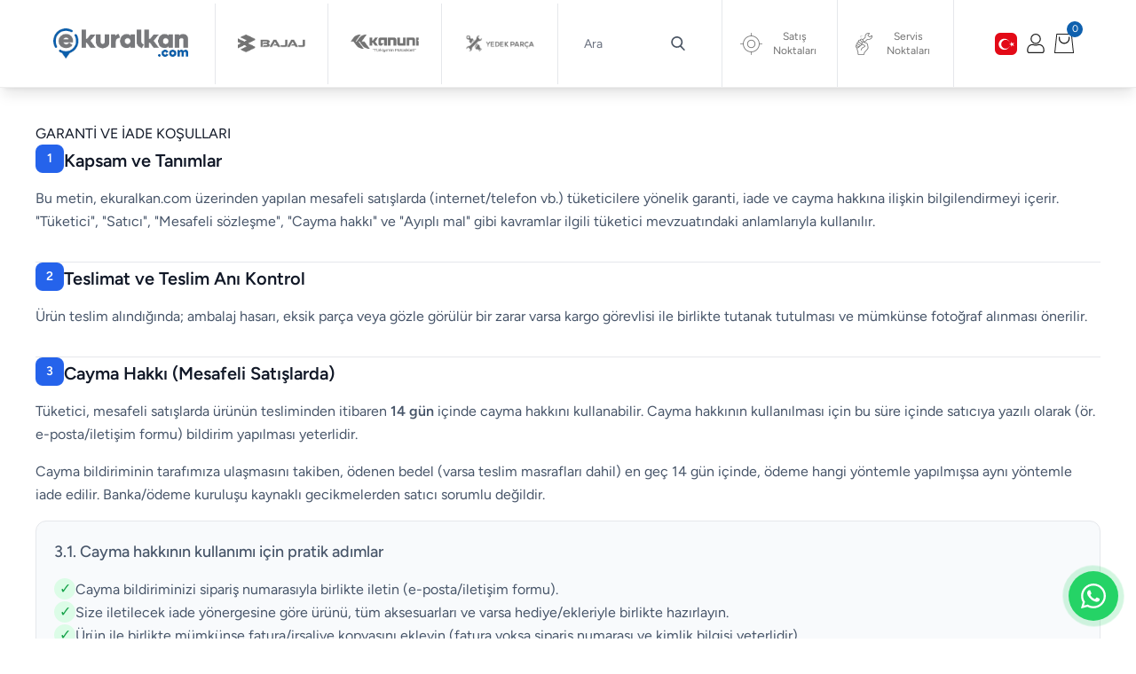

--- FILE ---
content_type: text/html; charset=UTF-8
request_url: https://www.ekuralkan.com/garanti-ve-iade-kosullari
body_size: 35026
content:
<!DOCTYPE html>
<html lang="tr">

<head>
    <meta charset="utf-8">
    <meta name="viewport" content="width=device-width, initial-scale=1">
    <meta name="csrf-token" content="WKFHFt1Elpxc2PsfEPf2zP9U7kFsPp5fsNKNmoqr">

    
    <meta name="theme-color" content="#ffffff">
    <meta name="format-detection" content="telephone=no">
    <meta http-equiv="x-dns-prefetch-control" content="on">

    
    <link rel="dns-prefetch" href="//fonts.bunny.net">
    <link rel="dns-prefetch" href="//fastly.jsdelivr.net">
    <link rel="dns-prefetch" href="//cdnjs.cloudflare.com">
    <link rel="dns-prefetch" href="//code.jquery.com">
    <link rel="dns-prefetch" href="//cdn.sendpulse.com">

            <meta name="description" content="Ekuralkan.com garanti ve iade politikamızı öğrenin. Ürün garantileri, iade süreçleri ve müşteri haklarınız hakkında detaylı bilgi edinin." />
    
    <title>        Garanti ve İade Koşulları
    </title>

    
    <style>
        /* Critical CSS - Layout shift'i önlemek için */
        .mySwiper { min-height: 200px; }
        @media (min-width: 768px) { .mySwiper { min-height: 400px; } }
        @media (min-width: 1024px) { .mySwiper { min-height: 500px; } }
        .swiper-slide img[loading="eager"] {
            display: block;
            width: 100%;
            height: auto;
            object-fit: cover;
        }
    </style>

    <!-- Fonts - optimized loading -->
    <link rel="preconnect" href="https://fonts.bunny.net" crossorigin>
    <link href="https://fonts.bunny.net/css?family=figtree:400,500,600&display=swap" rel="stylesheet" media="print" onload="this.media='all'" />

    
    <link rel="preload" href="https://fastly.jsdelivr.net/npm/swiper@11/swiper-bundle.min.css" as="style" onload="this.onload=null;this.rel='stylesheet'">
    <link rel="preload" href="/vendor/swipebox/src/css/swipebox.css" as="style" onload="this.onload=null;this.rel='stylesheet'">
    <link rel="preload" href="https://cdnjs.cloudflare.com/ajax/libs/magnify/2.3.3/css/magnify.min.css" as="style" onload="this.onload=null;this.rel='stylesheet'">
    <link rel="preload" href="//code.jquery.com/ui/1.13.2/themes/base/jquery-ui.css" as="style" onload="this.onload=null;this.rel='stylesheet'">
    <link rel="preload" href="https://www.ekuralkan.com/vendor/bladewind/css/animate.min.css" as="style" onload="this.onload=null;this.rel='stylesheet'">
    <link rel="preload" href="https://www.ekuralkan.com/vendor/bladewind/css/bladewind-ui.min.css" as="style" onload="this.onload=null;this.rel='stylesheet'">
    <link rel="preload" href="https://cdnjs.cloudflare.com/ajax/libs/font-awesome/6.5.1/css/all.min.css" as="style" onload="this.onload=null;this.rel='stylesheet'">

    
    <noscript>
        <link rel="stylesheet" href="https://fastly.jsdelivr.net/npm/swiper@11/swiper-bundle.min.css" />
        <link rel="stylesheet" href="/vendor/swipebox/src/css/swipebox.css">
        <link rel="stylesheet" href="https://cdnjs.cloudflare.com/ajax/libs/magnify/2.3.3/css/magnify.min.css">
        <link rel="stylesheet" href="//code.jquery.com/ui/1.13.2/themes/base/jquery-ui.css">
        <link href="https://www.ekuralkan.com/vendor/bladewind/css/animate.min.css" rel="stylesheet" />
        <link href="https://www.ekuralkan.com/vendor/bladewind/css/bladewind-ui.min.css" rel="stylesheet" />
        <link href="https://cdnjs.cloudflare.com/ajax/libs/font-awesome/6.5.1/css/all.min.css" rel="stylesheet" />
    </noscript>

    <link rel="shortcut icon" href="https://www.ekuralkan.com/favicon.ico">
    <link rel="icon" type="image/png" href="https://www.ekuralkan.com/favicon.png">

    <script src="https://www.ekuralkan.com/vendor/bladewind/js/helpers.js"></script>

    <link rel="canonical" href="https://www.ekuralkan.com/garanti-ve-iade-kosullari"/>

    <meta name="classification" content="ecommerce">
    <meta name="language" content="tr" />

    <meta property="og:title" content="        Garanti ve İade Koşulları
    ">
    <meta property="og:site_name" content="www.ekuralkan.com">
    <meta property="og:type" content="website">
    <meta property="og:url" content="https://www.ekuralkan.com/garanti-ve-iade-kosullari">
    <meta property="og:image" content="">
    <meta property="og:description" content="Bajaj ve Kanuni Motosiklet Modellerinin Resmi Satış Sitesi. 60 Ay Senetle Satış İmkanı ekuralkan.com adresinde. Hemen Alışverişe Başla.">
    <meta content='@ekuralkan' name='twitter:creator'/>
    <meta name="twitter:card" content="summary_large_image">
    <meta name="twitter:url" content="https://www.ekuralkan.com/garanti-ve-iade-kosullari">
    <meta name="twitter:site" content="ekuralkan">
    <meta name="twitter:title" content="        Garanti ve İade Koşulları
    ">
    <meta name="twitter:description" content="Bajaj ve Kanuni Motosiklet Modellerinin Resmi Satış Sitesi. 60 Ay Senetle Satış İmkanı ekuralkan.com adresinde. Hemen Alışverişe Başla.">
    <meta name="twitter:image" content="https://www.ekuralkan.com/build/images/menu/slides/big-banner.jpeg" />
    <meta name="twitter:creator" content="@ekuralkan" />

    <!-- Scripts -->
    <link rel="preload" as="style" href="https://www.ekuralkan.com/build/css/main.2bf41d17.min.css" /><link rel="preload" as="style" href="https://www.ekuralkan.com/build/css/CreditCard.21943111.min.css" /><link rel="preload" as="style" href="https://www.ekuralkan.com/build/css/DatePicker.215c691c.min.css" /><link rel="preload" as="style" href="https://www.ekuralkan.com/build/css/app.82d4856e.min.css" /><link rel="modulepreload" href="https://www.ekuralkan.com/build/js/app.fb44b7f1.js" /><link rel="modulepreload" href="https://www.ekuralkan.com/build/js/CreditCard.a415b604.js" /><link rel="modulepreload" href="https://www.ekuralkan.com/build/assets/client-d925833f.js" /><link rel="modulepreload" href="https://www.ekuralkan.com/build/js/DatePicker.794121f1.js" /><link rel="stylesheet" href="https://www.ekuralkan.com/build/css/main.2bf41d17.min.css" /><link rel="stylesheet" href="https://www.ekuralkan.com/build/css/CreditCard.21943111.min.css" /><link rel="stylesheet" href="https://www.ekuralkan.com/build/css/DatePicker.215c691c.min.css" /><link rel="stylesheet" href="https://www.ekuralkan.com/build/css/app.82d4856e.min.css" /><script type="module" src="https://www.ekuralkan.com/build/js/app.fb44b7f1.js"></script>        
    <script>
        localStorage.theme = 'light'
    </script>

    
        <style type="text/css">
            .wa-float-img-circle {
                width: 56px;
                height: 56px;
                bottom: 20px;
                right: 20px;
                border-radius: 100%;
                position: fixed;
                z-index: 99999;
                display: flex;
                transition: all .3s;
                align-items: center;
                justify-content: center;
                background: #25D366;
            }

            .wa-float-img-circle img {
                position: relative;
            }

            .wa-float-img-circle:before {
                position: absolute;
                content: '';
                background-color: #25D366;
                width: 70px;
                height: 70px;
                bottom: -7px;
                right: -7px;
                border-radius: 100%;
                animation: wa-float-circle-fill-anim 2.3s infinite ease-in-out;
                transform-origin: center;
                opacity: .2;
            }

            .wa-float-img-circle:hover {
                box-shadow: 0px 3px 16px #24af588a;
            }

            .wa-float-img-circle:focus {
                box-shadow: 0px 0 0 3px #25d36645;
            }

            .wa-float-img-circle:hover:before,
            .wa-float-img-circle:focus:before {
                display: none;
            }

            @keyframes wa-float-circle-fill-anim {
                0% {
                    transform: rotate(0deg) scale(0.7) skew(1deg);
                }

                50% {
                    transform: rotate(0deg) scale(1) skew(1deg);
                }

                100% {
                    transform: rotate(0deg) scale(0.7) skew(1deg);
                }
            }
        </style>
    
    <script>
        (function(w,d,s,l,i){w[l]=w[l]||[];w[l].push({'gtm.start':
        new Date().getTime(),event:'gtm.js'});var f=d.getElementsByTagName(s)[0],
        j=d.createElement(s),dl=l!='dataLayer'?'&l='+l:'';j.async=true;j.src=
        'https://www.googletagmanager.com/gtm.js?id=GTM-542DBLD';f.parentNode.insertBefore(j,f);
        })(window,document,'script','dataLayer','GTM-542DBLD');
    </script></head>

<body class="font-sans antialiased">
<noscript>
        <iframe src="https://www.googletagmanager.com/ns.html?id=GTM-542DBLD"
        height="0" width="0" style="display:none;visibility:hidden"></iframe>
</noscript><div id="main-loader" class="fixed h-[100vh] w-[100vw] flex justify-center items-center z-[999] bg-white"
     style="display:none;">
    <svg class="animate-spin inline-block bw-spinner h-36 w-36 " xmlns="http://www.w3.org/2000/svg" fill="none" viewBox="0 0 24 24">
    <circle class="opacity-25" cx="12" cy="12" r="10" stroke="currentColor" stroke-width="4"></circle>
    <path class="opacity-75" fill="currentColor" d="M4 12a8 8 0 018-8V0C5.373 0 0 5.373 0 12h4zm2 5.291A7.962 7.962 0 014 12H0c0 3.042 1.135 5.824 3 7.938l3-2.647z"></path>
</svg>
<span class="hidden w-6 w-10 w-14 w-24 w-36 h-6 h-10 h-14 h-24 h-36"></span></div>
<div class="min-h-screen bg-white">
    <main>
        <div id="header" class="flex flex-row w-full flex-wrap shadow-lg">
    <div class="text-center px-[30px] lg:px-[60px] w-full flex justify-between lg:justify-normal items-center">
        <div class="flex items-center">
            <div class="flex lg:hidden pr-[20px] cursor-pointer">
                <img src="https://www.ekuralkan.com/build/images/menu-icon.png" alt="Menu" class="h-6 w-6 menu-btn">
            </div>
            <div id="logo">
                <a href="/">
                    <img src="https://www.ekuralkan.com/build/images/kuralkanlogo-white.png" alt="Kuralkan logo">
                </a>
            </div>
            <div id="mobile-menu" class="ham-menu">
                <div class="relative h-full w-full flex flex-col">
                    <div class="cursor-pointer py-5 px-5">
                        <img src="https://www.ekuralkan.com/build/images/menu-icon.png" alt="Menu"
                            class="h-8 w-8 menu-btn">
                    </div>
                    <div class="flex flex-col">
                        <div class="mobile-item flex items-center justify-center cursor-pointer group"
                            onclick="showModal('bajaj-modal')">
                            <img src="https://www.ekuralkan.com/build/images/menu/bajaj.png" alt="Bajaj"
                                class="h-[30px] w-auto filter-menu-item group-hover:filter-none">
                        </div>
                        <div class="mobile-item flex items-center justify-center cursor-pointer group"
                            style="border-top: 0;" onclick="showModal('kanuni-modal')">

                            <img src="https://www.ekuralkan.com/build/images/menu/kanuni.png" alt="Kanuni"
                                class="h-[30px] w-auto filter-menu-item group-hover:filter-none">
                        </div>
                        <div class="mobile-item flex items-center justify-center cursor-pointer group"
                            style="border-top: 0;">
                            <a href="https://www.parcaekuralkan.com/">
                                <img src="https://www.ekuralkan.com/build/images/menu/yedek-parca.png" alt="Yeded Parca"
                                    class="h-[30px] w-auto filter-menu-item group-hover:filter-none">
                            </a>
                        </div>
                    </div>
                    <div class="flex flex-col mobile-item-group text-left">
                        <span class="title">Profil</span>
                                                    <a href="https://www.ekuralkan.com/login">
                                <img src="https://www.ekuralkan.com/build/images/menu/menub1.svg" data-ll-status="loaded">
                                <span>Üye Girişi</span>
                            </a>
                                                                    </div>
                    <div class="flex flex-col mobile-item-group text-left social">
                        <span class="title">Bizi Takip Edin</span>

                        <div class="flex gap-6">
                            <a href="/" rel="noreferrer" target="_blank"
                                class="text-gray-700 transition hover:opacity-75">
                                <span class="sr-only">Facebook</span>

                                <svg class="h-6 w-6" fill="currentColor" viewBox="0 0 24 24" aria-hidden="true">
                                    <path fill-rule="evenodd"
                                        d="M22 12c0-5.523-4.477-10-10-10S2 6.477 2 12c0 4.991 3.657 9.128 8.438 9.878v-6.987h-2.54V12h2.54V9.797c0-2.506 1.492-3.89 3.777-3.89 1.094 0 2.238.195 2.238.195v2.46h-1.26c-1.243 0-1.63.771-1.63 1.562V12h2.773l-.443 2.89h-2.33v6.988C18.343 21.128 22 16.991 22 12z"
                                        clip-rule="evenodd" />
                                </svg>
                            </a>
                            <a href="/" rel="noreferrer" target="_blank"
                                class="text-gray-700 transition hover:opacity-75">
                                <span class="sr-only">Instagram</span>

                                <svg class="h-6 w-6" fill="currentColor" viewBox="0 0 24 24" aria-hidden="true">
                                    <path fill-rule="evenodd"
                                        d="M12.315 2c2.43 0 2.784.013 3.808.06 1.064.049 1.791.218 2.427.465a4.902 4.902 0 011.772 1.153 4.902 4.902 0 011.153 1.772c.247.636.416 1.363.465 2.427.048 1.067.06 1.407.06 4.123v.08c0 2.643-.012 2.987-.06 4.043-.049 1.064-.218 1.791-.465 2.427a4.902 4.902 0 01-1.153 1.772 4.902 4.902 0 01-1.772 1.153c-.636.247-1.363.416-2.427.465-1.067.048-1.407.06-4.123.06h-.08c-2.643 0-2.987-.012-4.043-.06-1.064-.049-1.791-.218-2.427-.465a4.902 4.902 0 01-1.772-1.153 4.902 4.902 0 01-1.153-1.772c-.247-.636-.416-1.363-.465-2.427-.047-1.024-.06-1.379-.06-3.808v-.63c0-2.43.013-2.784.06-3.808.049-1.064.218-1.791.465-2.427a4.902 4.902 0 011.153-1.772A4.902 4.902 0 015.45 2.525c.636-.247 1.363-.416 2.427-.465C8.901 2.013 9.256 2 11.685 2h.63zm-.081 1.802h-.468c-2.456 0-2.784.011-3.807.058-.975.045-1.504.207-1.857.344-.467.182-.8.398-1.15.748-.35.35-.566.683-.748 1.15-.137.353-.3.882-.344 1.857-.047 1.023-.058 1.351-.058 3.807v.468c0 2.456.011 2.784.058 3.807.045.975.207 1.504.344 1.857.182.466.399.8.748 1.15.35.35.683.566 1.15.748.353.137.882.3 1.857.344 1.054.048 1.37.058 4.041.058h.08c2.597 0 2.917-.01 3.96-.058.976-.045 1.505-.207 1.858-.344.466-.182.8-.398 1.15-.748.35-.35.566-.683.748-1.15.137-.353.3-.882.344-1.857.048-1.055.058-1.37.058-4.041v-.08c0-2.597-.01-2.917-.058-3.96-.045-.976-.207-1.505-.344-1.858a3.097 3.097 0 00-.748-1.15 3.098 3.098 0 00-1.15-.748c-.353-.137-.882-.3-1.857-.344-1.023-.047-1.351-.058-3.807-.058zM12 6.865a5.135 5.135 0 110 10.27 5.135 5.135 0 010-10.27zm0 1.802a3.333 3.333 0 100 6.666 3.333 3.333 0 000-6.666zm5.338-3.205a1.2 1.2 0 110 2.4 1.2 1.2 0 010-2.4z"
                                        clip-rule="evenodd" />
                                </svg>
                            </a>
                            <a href="/" rel="noreferrer" target="_blank"
                                class="text-gray-700 transition hover:opacity-75">
                                <span class="sr-only">Twitter</span>

                                <svg class="h-6 w-6" fill="currentColor" viewBox="0 0 24 24" aria-hidden="true">
                                    <path
                                        d="M8.29 20.251c7.547 0 11.675-6.253 11.675-11.675 0-.178 0-.355-.012-.53A8.348 8.348 0 0022 5.92a8.19 8.19 0 01-2.357.646 4.118 4.118 0 001.804-2.27 8.224 8.224 0 01-2.605.996 4.107 4.107 0 00-6.993 3.743 11.65 11.65 0 01-8.457-4.287 4.106 4.106 0 001.27 5.477A4.072 4.072 0 012.8 9.713v.052a4.105 4.105 0 003.292 4.022 4.095 4.095 0 01-1.853.07 4.108 4.108 0 003.834 2.85A8.233 8.233 0 012 18.407a11.616 11.616 0 006.29 1.84" />
                                </svg>
                            </a>
                            <a href="/" rel="noreferrer" target="_blank"
                                class="text-gray-700 transition hover:opacity-75">
                                <span class="sr-only">WhatsApp</span>

                                <svg xmlns="http://www.w3.org/2000/svg" class="h-6 w-6" fill="currentColor"
                                    viewBox="0 0 24 24">
                                    <path
                                        d="M.057 24l1.687-6.163c-1.041-1.804-1.588-3.849-1.587-5.946.003-6.556 5.338-11.891 11.893-11.891 3.181.001 6.167 1.24 8.413 3.488 2.245 2.248 3.481 5.236 3.48 8.414-.003 6.557-5.338 11.892-11.893 11.892-1.99-.001-3.951-.5-5.688-1.448l-6.305 1.654zm6.597-3.807c1.676.995 3.276 1.591 5.392 1.592 5.448 0 9.886-4.434 9.889-9.885.002-5.462-4.415-9.89-9.881-9.892-5.452 0-9.887 4.434-9.889 9.884-.001 2.225.651 3.891 1.746 5.634l-.999 3.648 3.742-.981zm11.387-5.464c-.074-.124-.272-.198-.57-.347-.297-.149-1.758-.868-2.031-.967-.272-.099-.47-.149-.669.149-.198.297-.768.967-.941 1.165-.173.198-.347.223-.644.074-.297-.149-1.255-.462-2.39-1.475-.883-.788-1.48-1.761-1.653-2.059-.173-.297-.018-.458.13-.606.134-.133.297-.347.446-.521.151-.172.2-.296.3-.495.099-.198.05-.372-.025-.521-.075-.148-.669-1.611-.916-2.206-.242-.579-.487-.501-.669-.51l-.57-.01c-.198 0-.52.074-.792.372s-1.04 1.016-1.04 2.479 1.065 2.876 1.213 3.074c.149.198 2.095 3.2 5.076 4.487.709.306 1.263.489 1.694.626.712.226 1.36.194 1.872.118.571-.085 1.758-.719 2.006-1.413.248-.695.248-1.29.173-1.414z" />
                                </svg>
                            </a>
                            <a href="/" rel="noreferrer" target="_blank"
                                class="text-gray-700 transition hover:opacity-75">
                                <span class="sr-only">Youtube</span>

                                <svg xmlns="http://www.w3.org/2000/svg" class="h-6 w-6" fill="currentColor"
                                    viewBox="0 0 24 24">
                                    <path
                                        d="M19.615 3.184c-3.604-.246-11.631-.245-15.23 0-3.897.266-4.356 2.62-4.385 8.816.029 6.185.484 8.549 4.385 8.816 3.6.245 11.626.246 15.23 0 3.897-.266 4.356-2.62 4.385-8.816-.029-6.185-.484-8.549-4.385-8.816zm-10.615 12.816v-8l8 3.993-8 4.007z" />
                                </svg>
                            </a>

                        </div>

                    </div>
                </div>

            </div>
        </div>
        <div class="hidden lg:flex flex-row ml-[30px] border-l-[1px] navigation">
            <div class="px-[25px] py-[33px] border-r-[1px] nav-item cursor-pointer">
                <div>
                    <img src="https://www.ekuralkan.com/build/images/menu/bajaj.png" alt="Bajaj"
                        class="h-[25px] w-auto filter-menu-item hover:filter-none object-contain">
                </div>

                <div class="altMenu rounded-b-md border-t-[1px] gap-6 flex-col shadow-lg max-h-[80vh] custom-scroll">
                                            <div class="flex flex-col px-4 pt-4 gap-4">
                                                                                                <div class="flex justify-center items-center gap-2">
                                                                                    <a href="https://www.ekuralkan.com/dominar-dunyasi"
                                                class="text-2xl font-bold rounded-md uppercase">
                                                Dominar Dünyası</a>
                                                                                <div class="bg-brand h-[4px] flex-auto rounded-md"></div>
                                    </div>
                                    <div class="flex w-full gap-4 overflow-x-auto custom-scroll py-2">
                                                                                    <a href="https://www.ekuralkan.com/bajaj-dominar-d-400-euro-5"
                                                class="min-h-[180px] h-[180px] min-w-[140px] w-[140px] flex flex-col bg-white rounded-md group cursor-pointer transition-all border-[1px] hover:border-[#0e60ae] overflow-hidden">
                                                <div class="h-[130px] rounded-t-md">
                                                                                                            <img style="object-fit: contain; border-radius:12px;"
                                                            class="h-[130px] w-full p-2"
                                                            src="https://www.ekuralkan.com/storage/product-variations/17801753955498.webp">
                                                                                                    </div>
                                                <div
                                                    class="h-[50px] bg-[#e9e9e9] flex flex-col items-center justify-center rounded-t-md text-sm transition-colors group-hover:bg-[#0e60ae] group-hover:text-white text-center">
                                                    <span
                                                        class="font-bold"> Dominar D 400</span>

                                                </div>
                                            </a>
                                                                                    <a href="https://www.ekuralkan.com/dominar-d-250"
                                                class="min-h-[180px] h-[180px] min-w-[140px] w-[140px] flex flex-col bg-white rounded-md group cursor-pointer transition-all border-[1px] hover:border-[#0e60ae] overflow-hidden">
                                                <div class="h-[130px] rounded-t-md">
                                                                                                            <img style="object-fit: contain; border-radius:12px;"
                                                            class="h-[130px] w-full p-2"
                                                            src="https://www.ekuralkan.com/storage/product-variations/96971741348637.webp">
                                                                                                    </div>
                                                <div
                                                    class="h-[50px] bg-[#e9e9e9] flex flex-col items-center justify-center rounded-t-md text-sm transition-colors group-hover:bg-[#0e60ae] group-hover:text-white text-center">
                                                    <span
                                                        class="font-bold"> Dominar D 250</span>

                                                </div>
                                            </a>
                                                                            </div>
                                                                                                                                <div class="flex justify-center items-center gap-2">
                                                                                    <a href="https://www.ekuralkan.com/pulsar-dunyasi"
                                                class="text-2xl font-bold rounded-md uppercase">
                                                Pulsar Dünyası</a>
                                                                                <div class="bg-brand h-[4px] flex-auto rounded-md"></div>
                                    </div>
                                    <div class="flex w-full gap-4 overflow-x-auto custom-scroll py-2">
                                                                                    <a href="https://www.ekuralkan.com/bajaj-pulsar-ns-400"
                                                class="min-h-[180px] h-[180px] min-w-[140px] w-[140px] flex flex-col bg-white rounded-md group cursor-pointer transition-all border-[1px] hover:border-[#0e60ae] overflow-hidden">
                                                <div class="h-[130px] rounded-t-md">
                                                                                                            <img style="object-fit: contain; border-radius:12px;"
                                                            class="h-[130px] w-full p-2"
                                                            src="https://www.ekuralkan.com/storage/product-variations/58131744003686.webp">
                                                                                                    </div>
                                                <div
                                                    class="h-[50px] bg-[#e9e9e9] flex flex-col items-center justify-center rounded-t-md text-sm transition-colors group-hover:bg-[#0e60ae] group-hover:text-white text-center">
                                                    <span
                                                        class="font-bold"> Pulsar NS  400 Z</span>

                                                </div>
                                            </a>
                                                                                    <a href="https://www.ekuralkan.com/bajaj-pulsar-n-250"
                                                class="min-h-[180px] h-[180px] min-w-[140px] w-[140px] flex flex-col bg-white rounded-md group cursor-pointer transition-all border-[1px] hover:border-[#0e60ae] overflow-hidden">
                                                <div class="h-[130px] rounded-t-md">
                                                                                                            <img style="object-fit: contain; border-radius:12px;"
                                                            class="h-[130px] w-full p-2"
                                                            src="https://www.ekuralkan.com/storage/product-variations/19501742459958.webp">
                                                                                                    </div>
                                                <div
                                                    class="h-[50px] bg-[#e9e9e9] flex flex-col items-center justify-center rounded-t-md text-sm transition-colors group-hover:bg-[#0e60ae] group-hover:text-white text-center">
                                                    <span
                                                        class="font-bold"> Pulsar N 250</span>

                                                </div>
                                            </a>
                                                                                    <a href="https://www.ekuralkan.com/bajaj-pulsar-f-250"
                                                class="min-h-[180px] h-[180px] min-w-[140px] w-[140px] flex flex-col bg-white rounded-md group cursor-pointer transition-all border-[1px] hover:border-[#0e60ae] overflow-hidden">
                                                <div class="h-[130px] rounded-t-md">
                                                                                                            <img style="object-fit: contain; border-radius:12px;"
                                                            class="h-[130px] w-full p-2"
                                                            src="https://www.ekuralkan.com/storage/product-variations/27031742374912.webp">
                                                                                                    </div>
                                                <div
                                                    class="h-[50px] bg-[#e9e9e9] flex flex-col items-center justify-center rounded-t-md text-sm transition-colors group-hover:bg-[#0e60ae] group-hover:text-white text-center">
                                                    <span
                                                        class="font-bold"> Pulsar F 250</span>

                                                </div>
                                            </a>
                                                                                    <a href="https://www.ekuralkan.com/bajaj-pulsar-rs-200-ug"
                                                class="min-h-[180px] h-[180px] min-w-[140px] w-[140px] flex flex-col bg-white rounded-md group cursor-pointer transition-all border-[1px] hover:border-[#0e60ae] overflow-hidden">
                                                <div class="h-[130px] rounded-t-md">
                                                                                                            <img style="object-fit: contain; border-radius:12px;"
                                                            class="h-[130px] w-full p-2"
                                                            src="https://www.ekuralkan.com/storage/product-variations/36111760603202.webp">
                                                                                                    </div>
                                                <div
                                                    class="h-[50px] bg-[#e9e9e9] flex flex-col items-center justify-center rounded-t-md text-sm transition-colors group-hover:bg-[#0e60ae] group-hover:text-white text-center">
                                                    <span
                                                        class="font-bold"> Pulsar RS 200 UG</span>

                                                </div>
                                            </a>
                                                                                    <a href="https://www.ekuralkan.com/bajaj-pulsar-rs-200"
                                                class="min-h-[180px] h-[180px] min-w-[140px] w-[140px] flex flex-col bg-white rounded-md group cursor-pointer transition-all border-[1px] hover:border-[#0e60ae] overflow-hidden">
                                                <div class="h-[130px] rounded-t-md">
                                                                                                            <img style="object-fit: contain; border-radius:12px;"
                                                            class="h-[130px] w-full p-2"
                                                            src="https://www.ekuralkan.com/storage/product-variations/20291741673581.webp">
                                                                                                    </div>
                                                <div
                                                    class="h-[50px] bg-[#e9e9e9] flex flex-col items-center justify-center rounded-t-md text-sm transition-colors group-hover:bg-[#0e60ae] group-hover:text-white text-center">
                                                    <span
                                                        class="font-bold"> Pulsar RS 200</span>

                                                </div>
                                            </a>
                                                                                    <a href="https://www.ekuralkan.com/bajaj-pulsar-ns-200"
                                                class="min-h-[180px] h-[180px] min-w-[140px] w-[140px] flex flex-col bg-white rounded-md group cursor-pointer transition-all border-[1px] hover:border-[#0e60ae] overflow-hidden">
                                                <div class="h-[130px] rounded-t-md">
                                                                                                            <img style="object-fit: contain; border-radius:12px;"
                                                            class="h-[130px] w-full p-2"
                                                            src="https://www.ekuralkan.com/storage/product-variations/61741739366757.webp">
                                                                                                    </div>
                                                <div
                                                    class="h-[50px] bg-[#e9e9e9] flex flex-col items-center justify-center rounded-t-md text-sm transition-colors group-hover:bg-[#0e60ae] group-hover:text-white text-center">
                                                    <span
                                                        class="font-bold"> Pulsar NS 200 UG2</span>

                                                </div>
                                            </a>
                                                                                    <a href="https://www.ekuralkan.com/bajaj-pulsar-ns-200-2024"
                                                class="min-h-[180px] h-[180px] min-w-[140px] w-[140px] flex flex-col bg-white rounded-md group cursor-pointer transition-all border-[1px] hover:border-[#0e60ae] overflow-hidden">
                                                <div class="h-[130px] rounded-t-md">
                                                                                                            <img style="object-fit: contain; border-radius:12px;"
                                                            class="h-[130px] w-full p-2"
                                                            src="https://www.ekuralkan.com/storage/product-variations/49971741253790.webp">
                                                                                                    </div>
                                                <div
                                                    class="h-[50px] bg-[#e9e9e9] flex flex-col items-center justify-center rounded-t-md text-sm transition-colors group-hover:bg-[#0e60ae] group-hover:text-white text-center">
                                                    <span
                                                        class="font-bold"> Pulsar NS 200 UG</span>

                                                </div>
                                            </a>
                                                                                    <a href="https://www.ekuralkan.com/pulsar-n-160"
                                                class="min-h-[180px] h-[180px] min-w-[140px] w-[140px] flex flex-col bg-white rounded-md group cursor-pointer transition-all border-[1px] hover:border-[#0e60ae] overflow-hidden">
                                                <div class="h-[130px] rounded-t-md">
                                                                                                            <img style="object-fit: contain; border-radius:12px;"
                                                            class="h-[130px] w-full p-2"
                                                            src="https://www.ekuralkan.com/storage/product-variations/16741741842491.webp">
                                                                                                    </div>
                                                <div
                                                    class="h-[50px] bg-[#e9e9e9] flex flex-col items-center justify-center rounded-t-md text-sm transition-colors group-hover:bg-[#0e60ae] group-hover:text-white text-center">
                                                    <span
                                                        class="font-bold"> Pulsar N 160 UG</span>

                                                </div>
                                            </a>
                                                                                    <a href="https://www.ekuralkan.com/bajaj-pulsar-ns-125"
                                                class="min-h-[180px] h-[180px] min-w-[140px] w-[140px] flex flex-col bg-white rounded-md group cursor-pointer transition-all border-[1px] hover:border-[#0e60ae] overflow-hidden">
                                                <div class="h-[130px] rounded-t-md">
                                                                                                            <img style="object-fit: contain; border-radius:12px;"
                                                            class="h-[130px] w-full p-2"
                                                            src="https://www.ekuralkan.com/storage/product-variations/28251754304264.png">
                                                                                                    </div>
                                                <div
                                                    class="h-[50px] bg-[#e9e9e9] flex flex-col items-center justify-center rounded-t-md text-sm transition-colors group-hover:bg-[#0e60ae] group-hover:text-white text-center">
                                                    <span
                                                        class="font-bold"> Pulsar NS 125 ABS</span>

                                                </div>
                                            </a>
                                                                                    <a href="https://www.ekuralkan.com/bajaj-pulsar-ns-125-cbs"
                                                class="min-h-[180px] h-[180px] min-w-[140px] w-[140px] flex flex-col bg-white rounded-md group cursor-pointer transition-all border-[1px] hover:border-[#0e60ae] overflow-hidden">
                                                <div class="h-[130px] rounded-t-md">
                                                                                                            <img style="object-fit: contain; border-radius:12px;"
                                                            class="h-[130px] w-full p-2"
                                                            src="https://www.ekuralkan.com/storage/product-variations/46371740575251.webp">
                                                                                                    </div>
                                                <div
                                                    class="h-[50px] bg-[#e9e9e9] flex flex-col items-center justify-center rounded-t-md text-sm transition-colors group-hover:bg-[#0e60ae] group-hover:text-white text-center">
                                                    <span
                                                        class="font-bold"> Pulsar NS 125 CBS</span>

                                                </div>
                                            </a>
                                                                                    <a href="https://www.ekuralkan.com/bajaj-pulsar-n-125"
                                                class="min-h-[180px] h-[180px] min-w-[140px] w-[140px] flex flex-col bg-white rounded-md group cursor-pointer transition-all border-[1px] hover:border-[#0e60ae] overflow-hidden">
                                                <div class="h-[130px] rounded-t-md">
                                                                                                            <img style="object-fit: contain; border-radius:12px;"
                                                            class="h-[130px] w-full p-2"
                                                            src="https://www.ekuralkan.com/storage/product-variations/49601757495818.png">
                                                                                                    </div>
                                                <div
                                                    class="h-[50px] bg-[#e9e9e9] flex flex-col items-center justify-center rounded-t-md text-sm transition-colors group-hover:bg-[#0e60ae] group-hover:text-white text-center">
                                                    <span
                                                        class="font-bold"> Pulsar N 125</span>

                                                </div>
                                            </a>
                                                                            </div>
                                                                                    </div>
                    
                    <a title="Bajaj Yedek Parça" target="_self"
                        href="https://www.parcaekuralkan.com/"
                        class="flex bg-brand rounded-b-md items-center justify-center hover:bg-blue-800 transition-colors p-4 gap-2">
                        <i class="fa-solid fa-wrench text-white text-md"></i><span
                            class="text-white font-bold">Bajaj Yedek Parça</span>
                    </a>
                </div>
            </div>
            <div class="px-[25px] py-[33px] border-r-[1px] nav-item cursor-pointer">
                <div>
                    <img src="https://www.ekuralkan.com/build/images/menu/kanuni.png" alt="Kanuni"
                        class="h-[25px] w-auto filter-menu-item hover:filter-none object-contain">
                </div>

                <div class="altMenu rounded-b-md border-t-[1px] gap-6 flex-col shadow-lg max-h-[80vh] custom-scroll">
                                            <div class="flex flex-col px-4 pt-4 gap-4">
                                                                                                <div class="flex justify-center items-center border-gray-300 gap-2">
                                                                                    <a href="https://www.ekuralkan.com/scooter"
                                                class="text-2xl font-bold rounded-md uppercase">
                                                SCOOTER</a>
                                                                                <div class="bg-brand h-[4px] flex-auto rounded-md"></div>
                                    </div>
                                    <div class="flex w-full gap-4 overflow-x-auto custom-scroll py-2">
                                                                                    <a href="https://www.ekuralkan.com/kanuni-scooter-seha-250"
                                                class="min-h-[180px] h-[180px] min-w-[140px] w-[140px] flex flex-col bg-white rounded-md group cursor-pointer transition-all border-[1px] hover:border-[#0e60ae] overflow-hidden">
                                                <div class="h-[130px] rounded-t-md">
                                                                                                            <img style="object-fit: contain; border-radius:12px;"
                                                            class="h-[130px] w-full p-2"
                                                            src="https://www.ekuralkan.com/storage/product-variations/11161739863417.webp">
                                                                                                    </div>
                                                <div
                                                    class="h-[50px] bg-[#e9e9e9] flex flex-col items-center justify-center rounded-t-md font-bold text-sm transition-colors group-hover:bg-[#0e60ae] group-hover:text-white text-center">
                                                    <span> Scooter Seha 250</span>

                                                </div>
                                            </a>
                                                                                    <a href="https://www.ekuralkan.com/kanuni-scooter-seha-150"
                                                class="min-h-[180px] h-[180px] min-w-[140px] w-[140px] flex flex-col bg-white rounded-md group cursor-pointer transition-all border-[1px] hover:border-[#0e60ae] overflow-hidden">
                                                <div class="h-[130px] rounded-t-md">
                                                                                                            <img style="object-fit: contain; border-radius:12px;"
                                                            class="h-[130px] w-full p-2"
                                                            src="https://www.ekuralkan.com/storage/product-variations/85011732627107.webp">
                                                                                                    </div>
                                                <div
                                                    class="h-[50px] bg-[#e9e9e9] flex flex-col items-center justify-center rounded-t-md font-bold text-sm transition-colors group-hover:bg-[#0e60ae] group-hover:text-white text-center">
                                                    <span> Scooter Seha 150</span>

                                                </div>
                                            </a>
                                                                                    <a href="https://www.ekuralkan.com/kanuni-scooter-seha-125"
                                                class="min-h-[180px] h-[180px] min-w-[140px] w-[140px] flex flex-col bg-white rounded-md group cursor-pointer transition-all border-[1px] hover:border-[#0e60ae] overflow-hidden">
                                                <div class="h-[130px] rounded-t-md">
                                                                                                            <img style="object-fit: contain; border-radius:12px;"
                                                            class="h-[130px] w-full p-2"
                                                            src="https://www.ekuralkan.com/storage/product-variations/36151734704121.webp">
                                                                                                    </div>
                                                <div
                                                    class="h-[50px] bg-[#e9e9e9] flex flex-col items-center justify-center rounded-t-md font-bold text-sm transition-colors group-hover:bg-[#0e60ae] group-hover:text-white text-center">
                                                    <span> Scooter Seha 125</span>

                                                </div>
                                            </a>
                                                                                    <a href="https://www.ekuralkan.com/kanuni-scooter-mati-125"
                                                class="min-h-[180px] h-[180px] min-w-[140px] w-[140px] flex flex-col bg-white rounded-md group cursor-pointer transition-all border-[1px] hover:border-[#0e60ae] overflow-hidden">
                                                <div class="h-[130px] rounded-t-md">
                                                                                                            <img style="object-fit: contain; border-radius:12px;"
                                                            class="h-[130px] w-full p-2"
                                                            src="https://www.ekuralkan.com/storage/product-variations/71061732189783.webp">
                                                                                                    </div>
                                                <div
                                                    class="h-[50px] bg-[#e9e9e9] flex flex-col items-center justify-center rounded-t-md font-bold text-sm transition-colors group-hover:bg-[#0e60ae] group-hover:text-white text-center">
                                                    <span> Scooter Mati 125</span>

                                                </div>
                                            </a>
                                                                                    <a href="https://www.ekuralkan.com/kanuni-scooter-resa-125"
                                                class="min-h-[180px] h-[180px] min-w-[140px] w-[140px] flex flex-col bg-white rounded-md group cursor-pointer transition-all border-[1px] hover:border-[#0e60ae] overflow-hidden">
                                                <div class="h-[130px] rounded-t-md">
                                                                                                            <img style="object-fit: contain; border-radius:12px;"
                                                            class="h-[130px] w-full p-2"
                                                            src="https://www.ekuralkan.com/storage/product-variations/77291728886958.webp">
                                                                                                    </div>
                                                <div
                                                    class="h-[50px] bg-[#e9e9e9] flex flex-col items-center justify-center rounded-t-md font-bold text-sm transition-colors group-hover:bg-[#0e60ae] group-hover:text-white text-center">
                                                    <span> Scooter Resa 125</span>

                                                </div>
                                            </a>
                                                                            </div>
                                                                                    </div>
                    
                    <a title="Kanuni Yedek Parça" target="_self"
                        href="https://www.parcaekuralkan.com/"
                        class="flex bg-brand rounded-b-md items-center justify-center hover:bg-blue-800 transition-colors p-4 gap-2">
                        <i class="fa-solid fa-wrench text-white text-md"></i><span
                            class="text-white font-bold">Kanuni Yedek Parça</span>
                    </a>
                </div>

            </div>
            <div class="px-[25px] py-[33px] border-r-[1px] nav-item">
                <a href="https://www.parcaekuralkan.com/">
                    <img src="https://www.ekuralkan.com/build/images/menu/yedek-parca.png" alt="Yeded Parca"
                        class="h-[25px] w-auto filter-menu-item hover:filter-none object-contain">
                </a>
            </div>
        </div>

        <div class="hidden xl:flex items-center px-[25px] border-r-[1px] h-full flex-grow">
            <form method="GET" class="w-full" action="https://www.ekuralkan.com/search">
                <div class="relative text-gray-600 focus-within:text-gray-400 w-full">
                    <input name="q" placeholder="Ara"
                        class="w-full bg-white h-10 px-1 rounded-none text-sm focus:outline-none border-none search-input">
                    <button type="submit" class="absolute right-0 top-0 mt-3 mr-4">
                        <svg class="h-4 w-4 fill-current" xmlns="http://www.w3.org/2000/svg"
                            xmlns:xlink="http://www.w3.org/1999/xlink" version="1.1" id="Capa_1" x="0px" y="0px"
                            viewBox="0 0 56.966 56.966" style="enable-background:new 0 0 56.966 56.966;"
                            xml:space="preserve" width="512px" height="512px">
                            <path
                                d="M55.146,51.887L41.588,37.786c3.486-4.144,5.396-9.358,5.396-14.786c0-12.682-10.318-23-23-23s-23,10.318-23,23  s10.318,23,23,23c4.761,0,9.298-1.436,13.177-4.162l13.661,14.208c0.571,0.593,1.339,0.92,2.162,0.92  c0.779,0,1.518-0.297,2.079-0.837C56.255,54.982,56.293,53.08,55.146,51.887z M23.984,6c9.374,0,17,7.626,17,17s-7.626,17-17,17  s-17-7.626-17-17S14.61,6,23.984,6z" />
                        </svg>
                    </button>
                </div>
            </form>
        </div>
        <div class="hidden lg:flex hover:bg-[#ededed] transition-default border-r-[1px]">
            <a href="https://www.ekuralkan.com/motosiklet-satis-noktalari" class="icon-menu-item filter-menu-item hover:filter-none">
                <img src="https://www.ekuralkan.com/build/images/menu/hr1.png" alt="Sales Points"
                    class="h-[25px] w-auto mr-[10px]">
                <span>Satış Noktaları</span>
            </a>
        </div>
        <div class="hidden lg:flex hover:bg-[#ededed] transition-default border-r-[1px]">
            <a href="https://www.ekuralkan.com/motosiklet-teslimat-noktalari" class="icon-menu-item filter-menu-item hover:filter-none">
                <img src="https://www.ekuralkan.com/build/images/menu/hr2.png" alt="Service Points"
                    class="h-[25px] w-auto mr-[10px]">
                <span>Servis Noktaları</span>
            </a>
        </div>
        <div class="flex items-center ml-[20px] gap-3 flex-1 justify-end min-w-[125px]">
            <div class="dropdown inline-block relative mr-[10px]">
                <button class="rounded-md text-gray-700 font-semibold py-2 inline-flex items-center">
                    <img src="https://www.ekuralkan.com/build/images/flags/tr.svg" class="rounded-md elevation-1"
                        alt="Language flag" height="25" width="25">
                </button>
                <div
                    class="dropdown-menu absolute hidden min-w-fit z-[999] border-2 shadow-lg border-gray-400 rounded-md">
                    <div class="flex flex-col min-w-fit bg-white gap-2 py-3 px-2 rounded-md">
                        <div class="group">
                            <a class="w-max flex gap-2 rounded-0 bg-white group-hover:font-bold" href="#"
                                onclick="event.preventDefault(); document.getElementById('lang-en-form').submit();">
                                <img src="https://www.ekuralkan.com/build/images/flags/en.svg"
                                    class="elevation-1 rounded-md" alt="Language flag" height="25"
                                    width="25">
                                English
                            </a>
                        </div>
                        <div class="group">
                            <a class="w-max flex gap-2 rounded-0 bg-white group-hover:font-bold" href="#"
                                onclick="event.preventDefault(); document.getElementById('lang-tr-form').submit();">
                                <img src="https://www.ekuralkan.com/build/images/flags/tr.svg"
                                    class="elevation-1 rounded-md" alt="Language flag" height="25"
                                    width="25">
                                Türkçe
                            </a>
                        </div>
                        <form id="lang-en-form" action="/change-language/en" method="GET" style="display: none;">
                            <input type="hidden" name="_token" value="WKFHFt1Elpxc2PsfEPf2zP9U7kFsPp5fsNKNmoqr" autocomplete="off">
                        </form>
                        <form id="lang-tr-form" action="/change-language/tr" method="GET" style="display: none;">
                            <input type="hidden" name="_token" value="WKFHFt1Elpxc2PsfEPf2zP9U7kFsPp5fsNKNmoqr" autocomplete="off">
                        </form>
                    </div>
                </div>
            </div>
            <a href="https://www.ekuralkan.com/login" class="">
                <img src="https://www.ekuralkan.com/build/images/menu/menub1.svg" alt="User area"
                    class="w-[22px] h-[22px] mr-[10px]">
            </a>
            <a href="https://www.ekuralkan.com/sepetim" class="relative">
                <img src="https://www.ekuralkan.com/build/images/menu/menub3.svg" alt="Cart"
                    class="w-[22px] h-[22px] mr-[10px]">
                <span id="cart-number" class="cart-label">0</span>
            </a>

        </div>
    </div>
    <div class="flex flex-1 lg:hidden flex-row w-full">
        <div class="text-center w-full flex items-center">
            <div class="flex items-center px-[10px] border-r-[1px] border-t-[1px] h-[50px] w-[50%]">
                <form method="GET" class="w-full" action="https://www.ekuralkan.com/search">
                    <div class="relative text-gray-600 focus-within:text-gray-400 w-full">
                        <input name="q" placeholder="Ara"
                            class="bg-white h-10 px-1 rounded-none text-sm focus:outline-none border-none w-full mobile-search-input">
                        <button type="submit" class="absolute right-0 top-0 mt-3 mr-4">
                            <svg class="h-4 w-4 fill-current" xmlns="http://www.w3.org/2000/svg"
                                xmlns:xlink="http://www.w3.org/1999/xlink" version="1.1" id="Capa_1" x="0px"
                                y="0px" viewBox="0 0 56.966 56.966" style="enable-background:new 0 0 56.966 56.966;"
                                xml:space="preserve" width="512px" height="512px">
                                <path
                                    d="M55.146,51.887L41.588,37.786c3.486-4.144,5.396-9.358,5.396-14.786c0-12.682-10.318-23-23-23s-23,10.318-23,23  s10.318,23,23,23c4.761,0,9.298-1.436,13.177-4.162l13.661,14.208c0.571,0.593,1.339,0.92,2.162,0.92  c0.779,0,1.518-0.297,2.079-0.837C56.255,54.982,56.293,53.08,55.146,51.887z M23.984,6c9.374,0,17,7.626,17,17s-7.626,17-17,17  s-17-7.626-17-17S14.61,6,23.984,6z" />
                            </svg>
                        </button>
                    </div>
                </form>
            </div>
            <div class="flex hover:bg-[#ededed] transition-default border-r-[1px] border-t-[1px] w-[50%] h-full">
                <a href="https://www.ekuralkan.com/motosiklet-satis-noktalari"
                    class="icon-menu-item-mobile filter-menu-item hover:filter-none">
                    <img src="https://www.ekuralkan.com/build/images/menu/hr1.png" alt="Sales Points"
                        class="h-[18px] w-auto mr-[10px]">
                    <span>Satış Noktaları</span>
                </a>
            </div>
            <div class="flex hover:bg-[#ededed] transition-default border-t-[1px] w-[50%] h-full">
                <a href="https://www.ekuralkan.com/motosiklet-teslimat-noktalari"
                    class="icon-menu-item-mobile filter-menu-item hover:filter-none">
                    <img src="https://www.ekuralkan.com/build/images/menu/hr2.png" alt="Service Points"
                        class="h-[18px] w-auto mr-[10px]">
                    <span>Servis Noktaları</span>
                </a>
            </div>

        </div>
    </div>
</div>

<input id="locale" hidden value="tr" />

<span class="sm:w-1/6 sm:w-1/5 sm:w-1/4 sm:w-1/3 sm:w-2/5 sm:w-2/3 sm:w-11/12"></span>

<div data-name="bajaj-modal" data-backdrop-can-close="1"
    class="w-full h-full bg-black/40 fixed left-0 top-0  backdrop-blur-md  z-40 flex bw-modal bw-bajaj-modal-modal hidden">
    <div class="sm:w-11/12 w-full p-4 m-auto bw-bajaj-modal animate__faster">
        <div class="bg-white dark:bg-slate-900 dark:border-slate-800 rounded-lg drop-shadow-2xl">
                        <div class="flex-initial">
                                <div class="modal-body grow p-7  !p-1">
                
                    <div
                        class="modal-text text-gray-600 dark:text-gray-400 pt-2 text-base leading-6 tracking-wide text-left">
                        <div class="flex w-full items-center justify-end px-4 pb-2">
        <div class="flex items-center justify-center bg-brand rounded-md h-[25px] w-[25px] cursor-pointer"
            onclick="hideModal('bajaj-modal')"><i class="fa-solid fa-close text-white text-lg"></i>
        </div>
    </div>
    <div class="flex gap-6 flex-col max-h-[85dvh] overflow-y-scroll">
                    <div class="flex flex-col px-4 pt-4 gap-4">
                                                            <div class="flex justify-center items-center gap-2">
                                                            <a href="https://www.ekuralkan.com/dominar-dunyasi"
                                    class="text-lg font-bold rounded-md uppercase">
                                    Dominar Dünyası</a>
                                                        <div class="bg-brand h-[4px] flex-auto rounded-md"></div>
                        </div>
                        <div class="flex flex-col w-full gap-4 overflow-x-auto custom-scroll py-2">
                                                            <a href="https://www.ekuralkan.com/bajaj-dominar-d-400-euro-5"
                                    class="min-h-[80px] h-[80px] w-full flex bg-white rounded-md group cursor-pointer transition-all border-[1px] hover:border-[#0e60ae] overflow-hidden">
                                    <div class="h-[80px] w-[80px] rounded-t-md">
                                                                                    <img style="object-fit: contain; border-radius:12px;"
                                                class="h-[80px] w-full p-2"
                                                src="https://www.ekuralkan.com/storage/product-variations/17801753955498.webp">
                                                                            </div>
                                    <div
                                        class="h-full bg-[#e9e9e9] px-2 flex flex-col flex-auto items-center justify-center rounded-l-md text-md transition-colors group-hover:bg-[#0e60ae] group-hover:text-white text-center">
                                        <span
                                            class="font-bold"> Dominar D 400</span>
                                    </div>
                                </a>
                                                            <a href="https://www.ekuralkan.com/dominar-d-250"
                                    class="min-h-[80px] h-[80px] w-full flex bg-white rounded-md group cursor-pointer transition-all border-[1px] hover:border-[#0e60ae] overflow-hidden">
                                    <div class="h-[80px] w-[80px] rounded-t-md">
                                                                                    <img style="object-fit: contain; border-radius:12px;"
                                                class="h-[80px] w-full p-2"
                                                src="https://www.ekuralkan.com/storage/product-variations/96971741348637.webp">
                                                                            </div>
                                    <div
                                        class="h-full bg-[#e9e9e9] px-2 flex flex-col flex-auto items-center justify-center rounded-l-md text-md transition-colors group-hover:bg-[#0e60ae] group-hover:text-white text-center">
                                        <span
                                            class="font-bold"> Dominar D 250</span>
                                    </div>
                                </a>
                                                    </div>
                                                                                <div class="flex justify-center items-center gap-2">
                                                            <a href="https://www.ekuralkan.com/pulsar-dunyasi"
                                    class="text-lg font-bold rounded-md uppercase">
                                    Pulsar Dünyası</a>
                                                        <div class="bg-brand h-[4px] flex-auto rounded-md"></div>
                        </div>
                        <div class="flex flex-col w-full gap-4 overflow-x-auto custom-scroll py-2">
                                                            <a href="https://www.ekuralkan.com/bajaj-pulsar-ns-400"
                                    class="min-h-[80px] h-[80px] w-full flex bg-white rounded-md group cursor-pointer transition-all border-[1px] hover:border-[#0e60ae] overflow-hidden">
                                    <div class="h-[80px] w-[80px] rounded-t-md">
                                                                                    <img style="object-fit: contain; border-radius:12px;"
                                                class="h-[80px] w-full p-2"
                                                src="https://www.ekuralkan.com/storage/product-variations/58131744003686.webp">
                                                                            </div>
                                    <div
                                        class="h-full bg-[#e9e9e9] px-2 flex flex-col flex-auto items-center justify-center rounded-l-md text-md transition-colors group-hover:bg-[#0e60ae] group-hover:text-white text-center">
                                        <span
                                            class="font-bold"> Pulsar NS  400 Z</span>
                                    </div>
                                </a>
                                                            <a href="https://www.ekuralkan.com/bajaj-pulsar-n-250"
                                    class="min-h-[80px] h-[80px] w-full flex bg-white rounded-md group cursor-pointer transition-all border-[1px] hover:border-[#0e60ae] overflow-hidden">
                                    <div class="h-[80px] w-[80px] rounded-t-md">
                                                                                    <img style="object-fit: contain; border-radius:12px;"
                                                class="h-[80px] w-full p-2"
                                                src="https://www.ekuralkan.com/storage/product-variations/19501742459958.webp">
                                                                            </div>
                                    <div
                                        class="h-full bg-[#e9e9e9] px-2 flex flex-col flex-auto items-center justify-center rounded-l-md text-md transition-colors group-hover:bg-[#0e60ae] group-hover:text-white text-center">
                                        <span
                                            class="font-bold"> Pulsar N 250</span>
                                    </div>
                                </a>
                                                            <a href="https://www.ekuralkan.com/bajaj-pulsar-f-250"
                                    class="min-h-[80px] h-[80px] w-full flex bg-white rounded-md group cursor-pointer transition-all border-[1px] hover:border-[#0e60ae] overflow-hidden">
                                    <div class="h-[80px] w-[80px] rounded-t-md">
                                                                                    <img style="object-fit: contain; border-radius:12px;"
                                                class="h-[80px] w-full p-2"
                                                src="https://www.ekuralkan.com/storage/product-variations/27031742374912.webp">
                                                                            </div>
                                    <div
                                        class="h-full bg-[#e9e9e9] px-2 flex flex-col flex-auto items-center justify-center rounded-l-md text-md transition-colors group-hover:bg-[#0e60ae] group-hover:text-white text-center">
                                        <span
                                            class="font-bold"> Pulsar F 250</span>
                                    </div>
                                </a>
                                                            <a href="https://www.ekuralkan.com/bajaj-pulsar-rs-200-ug"
                                    class="min-h-[80px] h-[80px] w-full flex bg-white rounded-md group cursor-pointer transition-all border-[1px] hover:border-[#0e60ae] overflow-hidden">
                                    <div class="h-[80px] w-[80px] rounded-t-md">
                                                                                    <img style="object-fit: contain; border-radius:12px;"
                                                class="h-[80px] w-full p-2"
                                                src="https://www.ekuralkan.com/storage/product-variations/36111760603202.webp">
                                                                            </div>
                                    <div
                                        class="h-full bg-[#e9e9e9] px-2 flex flex-col flex-auto items-center justify-center rounded-l-md text-md transition-colors group-hover:bg-[#0e60ae] group-hover:text-white text-center">
                                        <span
                                            class="font-bold"> Pulsar RS 200 UG</span>
                                    </div>
                                </a>
                                                            <a href="https://www.ekuralkan.com/bajaj-pulsar-rs-200"
                                    class="min-h-[80px] h-[80px] w-full flex bg-white rounded-md group cursor-pointer transition-all border-[1px] hover:border-[#0e60ae] overflow-hidden">
                                    <div class="h-[80px] w-[80px] rounded-t-md">
                                                                                    <img style="object-fit: contain; border-radius:12px;"
                                                class="h-[80px] w-full p-2"
                                                src="https://www.ekuralkan.com/storage/product-variations/20291741673581.webp">
                                                                            </div>
                                    <div
                                        class="h-full bg-[#e9e9e9] px-2 flex flex-col flex-auto items-center justify-center rounded-l-md text-md transition-colors group-hover:bg-[#0e60ae] group-hover:text-white text-center">
                                        <span
                                            class="font-bold"> Pulsar RS 200</span>
                                    </div>
                                </a>
                                                            <a href="https://www.ekuralkan.com/bajaj-pulsar-ns-200"
                                    class="min-h-[80px] h-[80px] w-full flex bg-white rounded-md group cursor-pointer transition-all border-[1px] hover:border-[#0e60ae] overflow-hidden">
                                    <div class="h-[80px] w-[80px] rounded-t-md">
                                                                                    <img style="object-fit: contain; border-radius:12px;"
                                                class="h-[80px] w-full p-2"
                                                src="https://www.ekuralkan.com/storage/product-variations/61741739366757.webp">
                                                                            </div>
                                    <div
                                        class="h-full bg-[#e9e9e9] px-2 flex flex-col flex-auto items-center justify-center rounded-l-md text-md transition-colors group-hover:bg-[#0e60ae] group-hover:text-white text-center">
                                        <span
                                            class="font-bold"> Pulsar NS 200 UG2</span>
                                    </div>
                                </a>
                                                            <a href="https://www.ekuralkan.com/bajaj-pulsar-ns-200-2024"
                                    class="min-h-[80px] h-[80px] w-full flex bg-white rounded-md group cursor-pointer transition-all border-[1px] hover:border-[#0e60ae] overflow-hidden">
                                    <div class="h-[80px] w-[80px] rounded-t-md">
                                                                                    <img style="object-fit: contain; border-radius:12px;"
                                                class="h-[80px] w-full p-2"
                                                src="https://www.ekuralkan.com/storage/product-variations/49971741253790.webp">
                                                                            </div>
                                    <div
                                        class="h-full bg-[#e9e9e9] px-2 flex flex-col flex-auto items-center justify-center rounded-l-md text-md transition-colors group-hover:bg-[#0e60ae] group-hover:text-white text-center">
                                        <span
                                            class="font-bold"> Pulsar NS 200 UG</span>
                                    </div>
                                </a>
                                                            <a href="https://www.ekuralkan.com/pulsar-n-160"
                                    class="min-h-[80px] h-[80px] w-full flex bg-white rounded-md group cursor-pointer transition-all border-[1px] hover:border-[#0e60ae] overflow-hidden">
                                    <div class="h-[80px] w-[80px] rounded-t-md">
                                                                                    <img style="object-fit: contain; border-radius:12px;"
                                                class="h-[80px] w-full p-2"
                                                src="https://www.ekuralkan.com/storage/product-variations/16741741842491.webp">
                                                                            </div>
                                    <div
                                        class="h-full bg-[#e9e9e9] px-2 flex flex-col flex-auto items-center justify-center rounded-l-md text-md transition-colors group-hover:bg-[#0e60ae] group-hover:text-white text-center">
                                        <span
                                            class="font-bold"> Pulsar N 160 UG</span>
                                    </div>
                                </a>
                                                            <a href="https://www.ekuralkan.com/bajaj-pulsar-ns-125"
                                    class="min-h-[80px] h-[80px] w-full flex bg-white rounded-md group cursor-pointer transition-all border-[1px] hover:border-[#0e60ae] overflow-hidden">
                                    <div class="h-[80px] w-[80px] rounded-t-md">
                                                                                    <img style="object-fit: contain; border-radius:12px;"
                                                class="h-[80px] w-full p-2"
                                                src="https://www.ekuralkan.com/storage/product-variations/28251754304264.png">
                                                                            </div>
                                    <div
                                        class="h-full bg-[#e9e9e9] px-2 flex flex-col flex-auto items-center justify-center rounded-l-md text-md transition-colors group-hover:bg-[#0e60ae] group-hover:text-white text-center">
                                        <span
                                            class="font-bold"> Pulsar NS 125 ABS</span>
                                    </div>
                                </a>
                                                            <a href="https://www.ekuralkan.com/bajaj-pulsar-ns-125-cbs"
                                    class="min-h-[80px] h-[80px] w-full flex bg-white rounded-md group cursor-pointer transition-all border-[1px] hover:border-[#0e60ae] overflow-hidden">
                                    <div class="h-[80px] w-[80px] rounded-t-md">
                                                                                    <img style="object-fit: contain; border-radius:12px;"
                                                class="h-[80px] w-full p-2"
                                                src="https://www.ekuralkan.com/storage/product-variations/46371740575251.webp">
                                                                            </div>
                                    <div
                                        class="h-full bg-[#e9e9e9] px-2 flex flex-col flex-auto items-center justify-center rounded-l-md text-md transition-colors group-hover:bg-[#0e60ae] group-hover:text-white text-center">
                                        <span
                                            class="font-bold"> Pulsar NS 125 CBS</span>
                                    </div>
                                </a>
                                                            <a href="https://www.ekuralkan.com/bajaj-pulsar-n-125"
                                    class="min-h-[80px] h-[80px] w-full flex bg-white rounded-md group cursor-pointer transition-all border-[1px] hover:border-[#0e60ae] overflow-hidden">
                                    <div class="h-[80px] w-[80px] rounded-t-md">
                                                                                    <img style="object-fit: contain; border-radius:12px;"
                                                class="h-[80px] w-full p-2"
                                                src="https://www.ekuralkan.com/storage/product-variations/49601757495818.png">
                                                                            </div>
                                    <div
                                        class="h-full bg-[#e9e9e9] px-2 flex flex-col flex-auto items-center justify-center rounded-l-md text-md transition-colors group-hover:bg-[#0e60ae] group-hover:text-white text-center">
                                        <span
                                            class="font-bold"> Pulsar N 125</span>
                                    </div>
                                </a>
                                                    </div>
                                                </div>
        
        <a title="Bajaj Yedek Parça" target="_self" href="https://www.parcaekuralkan.com/"
            class="flex bg-brand rounded-md items-center justify-center hover:bg-blue-800 transition-colors p-4 gap-2">
            <i class="fa-solid fa-wrench text-white text-md"></i><span
                class="text-white font-bold">Bajaj Yedek Parça</span>
        </a>
    </div>
                    </div>
                </div>
            </div>
                    </div>
    </div>
</div>
<span class="overflow-hidden"></span>

<script>
    dom_el('.bw-bajaj-modal-modal').addEventListener('click', function(e) {
        let backdrop_can_close = this.getAttribute('data-backdrop-can-close');
        if (backdrop_can_close) hideModal('bajaj-modal');
    });

    dom_el('.bw-bajaj-modal').addEventListener('click', function(e) {
        e.stopImmediatePropagation();
    });

    if (dom_els('.bw-bajaj-modal-modal .modal-footer>button')) {
        dom_els('.bw-bajaj-modal-modal .modal-footer>button').forEach((el) => {
            el.addEventListener('click', function(e) {
                e.stopImmediatePropagation();
            });
        });
    }

    document.addEventListener('keyup', function(e) {
        if (e.key === "Escape") {
            if (current_modal !== undefined && current_modal.length > 0) {
                let modal_name = current_modal[(current_modal.length - 1)];
                if (dom_el(`.bw-${modal_name}-modal`).getAttribute('data-backdrop-can-close') === '1') {
                    hideModal(modal_name);
                    e.stopImmediatePropagation();
                }
            }
        }
    })

    document.addEventListener('keydown', trapFocusInModal);
</script>

<span class="sm:w-1/6 sm:w-1/5 sm:w-1/4 sm:w-1/3 sm:w-2/5 sm:w-2/3 sm:w-11/12"></span>

<div data-name="kanuni-modal" data-backdrop-can-close="1"
    class="w-full h-full bg-black/40 fixed left-0 top-0  backdrop-blur-md  z-40 flex bw-modal bw-kanuni-modal-modal hidden">
    <div class="sm:w-11/12 w-full p-4 m-auto bw-kanuni-modal animate__faster">
        <div class="bg-white dark:bg-slate-900 dark:border-slate-800 rounded-lg drop-shadow-2xl">
                        <div class="flex-initial">
                                <div class="modal-body grow p-7  !p-1">
                
                    <div
                        class="modal-text text-gray-600 dark:text-gray-400 pt-2 text-base leading-6 tracking-wide text-left">
                        <div class="flex w-full items-center justify-end px-4 pb-2">
        <div class="flex items-center justify-center bg-brand rounded-md h-[25px] w-[25px] cursor-pointer"
            onclick="hideModal('kanuni-modal')"><i class="fa-solid fa-close text-white text-lg"></i>
        </div>
    </div>
    <div class="flex gap-6 flex-col max-h-[85dvh] overflow-y-scroll">
                    <div class="flex flex-col px-4 pt-4 gap-4">
                                                            <div class="flex justify-center items-center gap-2">
                                                            <a href="https://www.ekuralkan.com/scooter"
                                    class="text-lg font-bold rounded-md uppercase">
                                    SCOOTER</a>
                                                        <div class="bg-brand h-[4px] flex-auto rounded-md"></div>
                        </div>
                        <div class="flex flex-col w-full gap-4 overflow-x-auto custom-scroll py-2">
                                                            <a href="https://www.ekuralkan.com/kanuni-scooter-seha-250"
                                    class="min-h-[80px] h-[80px] w-full flex bg-white rounded-md group cursor-pointer transition-all border-[1px] hover:border-[#0e60ae] overflow-hidden">
                                    <div class="h-[80px] w-[80px] rounded-t-md">
                                                                                    <img style="object-fit: contain; border-radius:12px;"
                                                class="h-[80px] w-full p-2"
                                                src="https://www.ekuralkan.com/storage/product-variations/11161739863417.webp">
                                                                            </div>
                                    <div
                                        class="h-full bg-[#e9e9e9] px-2 flex flex-col flex-auto items-center justify-center rounded-l-md text-md transition-colors group-hover:bg-[#0e60ae] group-hover:text-white text-center">
                                        <span
                                            class="font-bold"> Scooter Seha 250</span>
                                    </div>
                                </a>
                                                            <a href="https://www.ekuralkan.com/kanuni-scooter-seha-150"
                                    class="min-h-[80px] h-[80px] w-full flex bg-white rounded-md group cursor-pointer transition-all border-[1px] hover:border-[#0e60ae] overflow-hidden">
                                    <div class="h-[80px] w-[80px] rounded-t-md">
                                                                                    <img style="object-fit: contain; border-radius:12px;"
                                                class="h-[80px] w-full p-2"
                                                src="https://www.ekuralkan.com/storage/product-variations/85011732627107.webp">
                                                                            </div>
                                    <div
                                        class="h-full bg-[#e9e9e9] px-2 flex flex-col flex-auto items-center justify-center rounded-l-md text-md transition-colors group-hover:bg-[#0e60ae] group-hover:text-white text-center">
                                        <span
                                            class="font-bold"> Scooter Seha 150</span>
                                    </div>
                                </a>
                                                            <a href="https://www.ekuralkan.com/kanuni-scooter-seha-125"
                                    class="min-h-[80px] h-[80px] w-full flex bg-white rounded-md group cursor-pointer transition-all border-[1px] hover:border-[#0e60ae] overflow-hidden">
                                    <div class="h-[80px] w-[80px] rounded-t-md">
                                                                                    <img style="object-fit: contain; border-radius:12px;"
                                                class="h-[80px] w-full p-2"
                                                src="https://www.ekuralkan.com/storage/product-variations/36151734704121.webp">
                                                                            </div>
                                    <div
                                        class="h-full bg-[#e9e9e9] px-2 flex flex-col flex-auto items-center justify-center rounded-l-md text-md transition-colors group-hover:bg-[#0e60ae] group-hover:text-white text-center">
                                        <span
                                            class="font-bold"> Scooter Seha 125</span>
                                    </div>
                                </a>
                                                            <a href="https://www.ekuralkan.com/kanuni-scooter-mati-125"
                                    class="min-h-[80px] h-[80px] w-full flex bg-white rounded-md group cursor-pointer transition-all border-[1px] hover:border-[#0e60ae] overflow-hidden">
                                    <div class="h-[80px] w-[80px] rounded-t-md">
                                                                                    <img style="object-fit: contain; border-radius:12px;"
                                                class="h-[80px] w-full p-2"
                                                src="https://www.ekuralkan.com/storage/product-variations/71061732189783.webp">
                                                                            </div>
                                    <div
                                        class="h-full bg-[#e9e9e9] px-2 flex flex-col flex-auto items-center justify-center rounded-l-md text-md transition-colors group-hover:bg-[#0e60ae] group-hover:text-white text-center">
                                        <span
                                            class="font-bold"> Scooter Mati 125</span>
                                    </div>
                                </a>
                                                            <a href="https://www.ekuralkan.com/kanuni-scooter-resa-125"
                                    class="min-h-[80px] h-[80px] w-full flex bg-white rounded-md group cursor-pointer transition-all border-[1px] hover:border-[#0e60ae] overflow-hidden">
                                    <div class="h-[80px] w-[80px] rounded-t-md">
                                                                                    <img style="object-fit: contain; border-radius:12px;"
                                                class="h-[80px] w-full p-2"
                                                src="https://www.ekuralkan.com/storage/product-variations/77291728886958.webp">
                                                                            </div>
                                    <div
                                        class="h-full bg-[#e9e9e9] px-2 flex flex-col flex-auto items-center justify-center rounded-l-md text-md transition-colors group-hover:bg-[#0e60ae] group-hover:text-white text-center">
                                        <span
                                            class="font-bold"> Scooter Resa 125</span>
                                    </div>
                                </a>
                                                    </div>
                                                </div>
        
        <a title="Kanuni Yedek Parça" target="_self" href="https://www.parcaekuralkan.com/"
            class="flex bg-brand rounded-md items-center justify-center hover:bg-blue-800 transition-colors p-4 gap-2">
            <i class="fa-solid fa-wrench text-white text-md"></i><span
                class="text-white font-bold">Kanuni Yedek Parça</span>
        </a>
    </div>
                    </div>
                </div>
            </div>
                    </div>
    </div>
</div>
<span class="overflow-hidden"></span>

<script>
    dom_el('.bw-kanuni-modal-modal').addEventListener('click', function(e) {
        let backdrop_can_close = this.getAttribute('data-backdrop-can-close');
        if (backdrop_can_close) hideModal('kanuni-modal');
    });

    dom_el('.bw-kanuni-modal').addEventListener('click', function(e) {
        e.stopImmediatePropagation();
    });

    if (dom_els('.bw-kanuni-modal-modal .modal-footer>button')) {
        dom_els('.bw-kanuni-modal-modal .modal-footer>button').forEach((el) => {
            el.addEventListener('click', function(e) {
                e.stopImmediatePropagation();
            });
        });
    }

    document.addEventListener('keyup', function(e) {
        if (e.key === "Escape") {
            if (current_modal !== undefined && current_modal.length > 0) {
                let modal_name = current_modal[(current_modal.length - 1)];
                if (dom_el(`.bw-${modal_name}-modal`).getAttribute('data-backdrop-can-close') === '1') {
                    hideModal(modal_name);
                    e.stopImmediatePropagation();
                }
            }
        }
    })

    document.addEventListener('keydown', trapFocusInModal);
</script>

<span class="sm:w-1/6 sm:w-1/5 sm:w-1/4 sm:w-1/3 sm:w-2/5 sm:w-2/3 sm:w-11/12"></span>

<div data-name="search-modal" data-backdrop-can-close="1"
    class="w-full h-full bg-black/40 fixed left-0 top-0  backdrop-blur-md  z-40 flex bw-modal bw-search-modal-modal hidden">
    <div class="sm:w-1/3 w-full p-4 m-auto bw-search-modal animate__faster">
        <div class="bg-white dark:bg-slate-900 dark:border-slate-800 rounded-lg drop-shadow-2xl">
                        <div class="flex-initial">
                                <div class="modal-body grow p-7  !p-1">
                
                    <div
                        class="modal-text text-gray-600 dark:text-gray-400 pt-2 text-base leading-6 tracking-wide text-left">
                        <div class="flex w-full items-center justify-between px-4 pb-2 gap-6">
        <div class="relative text-gray-600 w-full rounded-md border-2">
            <input id="inner-search-input" placeholder="Ara"
                class="rounded-md bg-white h-10 px-1 text-sm focus:outline-none border-none w-full">
            <div class="absolute right-0 top-0 mt-3 mr-4">
                <svg class="h-4 w-4 fill-current" xmlns="http://www.w3.org/2000/svg"
                    xmlns:xlink="http://www.w3.org/1999/xlink" version="1.1" id="Capa_1" x="0px" y="0px"
                    viewBox="0 0 56.966 56.966" style="enable-background:new 0 0 56.966 56.966;" xml:space="preserve"
                    width="512px" height="512px">
                    <path
                        d="M55.146,51.887L41.588,37.786c3.486-4.144,5.396-9.358,5.396-14.786c0-12.682-10.318-23-23-23s-23,10.318-23,23  s10.318,23,23,23c4.761,0,9.298-1.436,13.177-4.162l13.661,14.208c0.571,0.593,1.339,0.92,2.162,0.92  c0.779,0,1.518-0.297,2.079-0.837C56.255,54.982,56.293,53.08,55.146,51.887z M23.984,6c9.374,0,17,7.626,17,17s-7.626,17-17,17  s-17-7.626-17-17S14.61,6,23.984,6z" />
                </svg>
            </div>
        </div>
        <div class="flex items-center justify-center bg-brand rounded-md h-[25px] w-[25px] cursor-pointer"
            onclick="hideModal('search-modal')"><i class="fa-solid fa-close text-white text-lg"></i>
        </div>
    </div>
    <div class="flex gap-6 flex-col max-h-[85dvh] overflow-y-scroll">
        <div class="flex flex-col px-4 pt-4 gap-4">
            <div class="flex justify-center items-center gap-2">
                <span class="text-lg font-bold rounded-md uppercase">
                    Ara</span>
                <div class="bg-brand h-[4px] flex-auto rounded-md"></div>
            </div>
            <div class="flex flex-col w-full gap-4 overflow-x-auto custom-scroll py-2" id="search-results">
                <a href=""
                    class="min-h-[80px] h-[80px] w-full flex bg-white rounded-md group cursor-pointer transition-all border-[1px] hover:border-[#0e60ae] overflow-hidden">
                    <div class="h-[80px] w-[80px] rounded-t-md">
                        <img style="object-fit: contain; border-radius:12px;" class="h-[80px] w-full p-2"
                            src="">
                    </div>
                    <div
                        class="h-full bg-[#e9e9e9] px-2 flex flex-col flex-auto items-center justify-center rounded-l-md text-md transition-colors group-hover:bg-[#0e60ae] group-hover:text-white text-center">
                        <span class="font-bold"></span>
                    </div>
                </a>
            </div>
        </div>
    </div>
                    </div>
                </div>
            </div>
                    </div>
    </div>
</div>
<span class="overflow-hidden"></span>

<script>
    dom_el('.bw-search-modal-modal').addEventListener('click', function(e) {
        let backdrop_can_close = this.getAttribute('data-backdrop-can-close');
        if (backdrop_can_close) hideModal('search-modal');
    });

    dom_el('.bw-search-modal').addEventListener('click', function(e) {
        e.stopImmediatePropagation();
    });

    if (dom_els('.bw-search-modal-modal .modal-footer>button')) {
        dom_els('.bw-search-modal-modal .modal-footer>button').forEach((el) => {
            el.addEventListener('click', function(e) {
                e.stopImmediatePropagation();
            });
        });
    }

    document.addEventListener('keyup', function(e) {
        if (e.key === "Escape") {
            if (current_modal !== undefined && current_modal.length > 0) {
                let modal_name = current_modal[(current_modal.length - 1)];
                if (dom_el(`.bw-${modal_name}-modal`).getAttribute('data-backdrop-can-close') === '1') {
                    hideModal(modal_name);
                    e.stopImmediatePropagation();
                }
            }
        }
    })

    document.addEventListener('keydown', trapFocusInModal);
</script>

        <div>
    
    
    
    <div id="error" class="bg-red-100 border-t border-b border-red-500 text-red-700 px-4 py-3 shadow-md text-center w-full hidden" role="alert">
        <div class="flex items-center w-full">
            <div class="w-full">
                <p class="font-bold">Hata!</p>
                <p class="text-sm">Contact the administration.</p>
            </div>
        </div>
    </div>
</div>
        <div class="flex flex-col py-10 px-10 text-gray-900 gap-5">

        <h1>GARANTİ VE İADE KOŞULLARI</h1>

        <div class="flex flex-col">
        <section class="mb-8">
<div class="flex items-start gap-4 mb-4">
<span class="flex-shrink-0 w-8 h-8 bg-blue-600 text-white rounded-lg flex items-center justify-center font-semibold text-sm">1</span>
<h2 class="text-xl font-semibold text-slate-800 pt-1">Kapsam ve Tanımlar</h2>
</div>
<div class="ml-12 text-slate-600 leading-relaxed space-y-3">
<p>Bu metin, ekuralkan.com üzerinden yapılan mesafeli satışlarda (internet/telefon vb.) tüketicilere yönelik garanti, iade ve cayma hakkına ilişkin bilgilendirmeyi içerir.</p>
<p>"Tüketici", "Satıcı", "Mesafeli sözleşme", "Cayma hakkı" ve "Ayıplı mal" gibi kavramlar ilgili tüketici mevzuatındaki anlamlarıyla kullanılır.</p>
</div>
</section>

<hr class="border-slate-100 my-8">

<section class="mb-8">
<div class="flex items-start gap-4 mb-4">
<span class="flex-shrink-0 w-8 h-8 bg-blue-600 text-white rounded-lg flex items-center justify-center font-semibold text-sm">2</span>
<h2 class="text-xl font-semibold text-slate-800 pt-1">Teslimat ve Teslim Anı Kontrol</h2>
</div>
<div class="ml-12 text-slate-600 leading-relaxed">
<p>Ürün teslim alındığında; ambalaj hasarı, eksik parça veya gözle görülür bir zarar varsa kargo görevlisi ile birlikte tutanak tutulması ve mümkünse fotoğraf alınması önerilir.</p>
</div>
</section>

<hr class="border-slate-100 my-8">

<section class="mb-8">
<div class="flex items-start gap-4 mb-4">
<span class="flex-shrink-0 w-8 h-8 bg-blue-600 text-white rounded-lg flex items-center justify-center font-semibold text-sm">3</span>
<h2 class="text-xl font-semibold text-slate-800 pt-1">Cayma Hakkı (Mesafeli Satışlarda)</h2>
</div>
<div class="ml-12 text-slate-600 leading-relaxed space-y-4">
<p>Tüketici, mesafeli satışlarda ürünün tesliminden itibaren <strong class="text-slate-800">14 gün</strong> içinde cayma hakkını kullanabilir. Cayma hakkının kullanılması için bu süre içinde satıcıya yazılı olarak (ör. e-posta/iletişim formu) bildirim yapılması yeterlidir.</p>
<p>Cayma bildiriminin tarafımıza ulaşmasını takiben, ödenen bedel (varsa teslim masrafları dahil) en geç 14 gün içinde, ödeme hangi yöntemle yapılmışsa aynı yöntemle iade edilir. Banka/ödeme kuruluşu kaynaklı gecikmelerden satıcı sorumlu değildir.</p>
<div class="mt-6 bg-slate-50 rounded-xl p-5 border border-slate-100">
<h3 class="text-lg font-medium text-slate-800 mb-4">3.1. Cayma hakkının kullanımı için pratik adımlar</h3>
<ul class="space-y-3">
<li class="flex items-start gap-3"><span class="flex-shrink-0 w-6 h-6 bg-green-100 text-green-600 rounded-full flex items-center justify-center mt-0.5">✓</span><span>Cayma bildiriminizi sipariş numarasıyla birlikte iletin (e-posta/iletişim formu).</span></li>
<li class="flex items-start gap-3"><span class="flex-shrink-0 w-6 h-6 bg-green-100 text-green-600 rounded-full flex items-center justify-center mt-0.5">✓</span><span>Size iletilecek iade yönergesine göre ürünü, tüm aksesuarları ve varsa hediye/ekleriyle birlikte hazırlayın.</span></li>
<li class="flex items-start gap-3"><span class="flex-shrink-0 w-6 h-6 bg-green-100 text-green-600 rounded-full flex items-center justify-center mt-0.5">✓</span><span>Ürün ile birlikte mümkünse fatura/irsaliye kopyasını ekleyin (fatura yoksa sipariş numarası ve kimlik bilgisi yeterlidir).</span></li>
</ul>
</div>
</div>
</section>

<hr class="border-slate-100 my-8">

<section class="mb-8">
<div class="flex items-start gap-4 mb-4">
<span class="flex-shrink-0 w-8 h-8 bg-blue-600 text-white rounded-lg flex items-center justify-center font-semibold text-sm">4</span>
<h2 class="text-xl font-semibold text-slate-800 pt-1">Cayma Hakkının Kullanılamadığı Haller</h2>
</div>
<div class="ml-12 text-slate-600 leading-relaxed">
<p class="mb-4">Aşağıdaki haller başta olmak üzere mevzuatta sayılan istisnalarda cayma hakkı kullanılamaz:</p>
<ul class="space-y-3">
<li class="flex items-start gap-3"><span class="flex-shrink-0 w-2 h-2 bg-red-400 rounded-full mt-2"></span><span>Tüketicinin istekleri/doğrultusunda hazırlanan veya kişiye özel hale getirilen ürünler.</span></li>
<li class="flex items-start gap-3"><span class="flex-shrink-0 w-2 h-2 bg-red-400 rounded-full mt-2"></span><span>Çabuk bozulabilen/son kullanma tarihi geçebilecek ürünler.</span></li>
<li class="flex items-start gap-3"><span class="flex-shrink-0 w-2 h-2 bg-red-400 rounded-full mt-2"></span><span>Teslimden sonra ambalajı açılan ve iadesi sağlık/hijyen açısından uygun olmayan ürünler (ör. iç giyim, kişisel bakım vb.).</span></li>
<li class="flex items-start gap-3"><span class="flex-shrink-0 w-2 h-2 bg-red-400 rounded-full mt-2"></span><span>Teslimden sonra başka ürünlerle karışan ve doğası gereği ayrıştırılması mümkün olmayan ürünler.</span></li>
<li class="flex items-start gap-3"><span class="flex-shrink-0 w-2 h-2 bg-red-400 rounded-full mt-2"></span><span>Gazete/dergi gibi süreli yayınlar.</span></li>
<li class="flex items-start gap-3"><span class="flex-shrink-0 w-2 h-2 bg-red-400 rounded-full mt-2"></span><span>Elektronik ortamda anında ifa edilen hizmetler veya tüketiciye anında teslim edilen gayrimaddi mallar (tüketicinin onayıyla ifaya başlanmışsa).</span></li>
<li class="flex items-start gap-3"><span class="flex-shrink-0 w-2 h-2 bg-red-400 rounded-full mt-2"></span><span>Motorlu kara taşıtı gibi tescili zorunlu taşınırlar ile ilgili sözleşmeler ve resmî bir kurum nezdinde tescil/devir işlemi gerektiren ürünler ve 13/10/1983 tarihli ve 2918 sayılı Karayolları Trafik Kanununa göre tescili zorunlu olan taşınırlar ile kayıt veya tescil zorunluluğu bulunan insansız hava araçlarına ilişkin sözleşmeler.</span></li>
</ul>
</div>
</section>

<hr class="border-slate-100 my-8">

<section class="mb-8">
<div class="flex items-start gap-4 mb-4">
<span class="flex-shrink-0 w-8 h-8 bg-blue-600 text-white rounded-lg flex items-center justify-center font-semibold text-sm">5</span>
<h2 class="text-xl font-semibold text-slate-800 pt-1">İade Kargo Ücreti ve Taşıyıcı</h2>
</div>
<div class="ml-12 text-slate-600 leading-relaxed space-y-3">
<p>Cayma hakkının kullanılması halinde, iade kargo ücretinin tüketiciye yansıtılmaması esastır. İade, ön bilgilendirmede belirtilen taşıyıcı ile yapılır; taşıyıcının tüketicinin bulunduğu yerde şubesi yoksa satıcı ek bir masraf talep etmeksizin iadeyi almaya yönelik düzenlemeyi yapar (ürün kapıdan alım vb.).</p>
<div class="bg-amber-50 border border-amber-200 rounded-lg p-4 mt-4">
<p class="text-amber-800 font-medium">Ayıplı/hasarlı ürün iadesinde iade kargo bedeli her hâlükârda satıcıya aittir.</p>
</div>
</div>
</section>

<hr class="border-slate-100 my-8">

<section class="mb-8">
<div class="flex items-start gap-4 mb-4">
<span class="flex-shrink-0 w-8 h-8 bg-blue-600 text-white rounded-lg flex items-center justify-center font-semibold text-sm">6</span>
<h2 class="text-xl font-semibold text-slate-800 pt-1">Ürünün Durumu, Ambalaj ve Değer Kaybı</h2>
</div>
<div class="ml-12 text-slate-600 leading-relaxed">
<p>Cayma hakkı kapsamında iade edilen ürünün, deneme dışında olağan kullanım sonucu değer kaybına uğraması halinde tüketici, değer kaybından sorumlu olabilir. Ürün; kutusu, aksesuarları ve mümkünse orijinal ambalajı ile birlikte gönderilmelidir.</p>
</div>
</section>

<hr class="border-slate-100 my-8">

<section class="mb-8">
<div class="flex items-start gap-4 mb-4">
<span class="flex-shrink-0 w-8 h-8 bg-blue-600 text-white rounded-lg flex items-center justify-center font-semibold text-sm">7</span>
<h2 class="text-xl font-semibold text-slate-800 pt-1">Garanti ve Satış Sonrası Hizmetler</h2>
</div>
<div class="ml-12 text-slate-600 leading-relaxed">
<p>Satılan ürünler için ilgili mevzuat uyarınca garanti/ayıplı mal hükümleri geçerlidir. Garanti süresi boyunca arıza/ayıp iddialarında yetkili servis ve üretici/ithalatçı uygulamaları ayrıca dikkate alınır.</p>
</div>
</section>

<hr class="border-slate-100 my-8">

<section class="mb-8">
<div class="flex items-start gap-4 mb-4">
<span class="flex-shrink-0 w-8 h-8 bg-blue-600 text-white rounded-lg flex items-center justify-center font-semibold text-sm">8</span>
<h2 class="text-xl font-semibold text-slate-800 pt-1">Uyuşmazlıkların Çözümü</h2>
</div>
<div class="ml-12 text-slate-600 leading-relaxed space-y-3">
<p>Tüketici şikâyet ve itirazları; parasal sınırlar dahilinde Tüketici Hakem Heyetleri'ne, sınırı aşan uyuşmazlıklarda Tüketici Mahkemeleri'ne yapılabilir.</p>
<p>Tüketici Mahkemesi'nde dava açmadan önce arabulucuya başvurulması, ilgili mevzuat uyarınca dava şartı olabilir.</p>
</div>
</section>

<hr class="border-slate-100 my-8">

<section>
<div class="flex items-start gap-4 mb-4">
<span class="flex-shrink-0 w-8 h-8 bg-blue-600 text-white rounded-lg flex items-center justify-center font-semibold text-sm">9</span>
<h2 class="text-xl font-semibold text-slate-800 pt-1">İletişim</h2>
</div>
<div class="ml-12 text-slate-600 leading-relaxed">
<p>İade/cayma bildirimi ve talepler için: <strong class="text-slate-800">Müşteri İletişim Formu</strong> veya ilan edilen e-posta/telefon kanalları kullanılabilir.</p>
</div>
</section>


        </div>
    </div>
        <footer class="bg-white flex flex-col">
    <div class="bg-gray-400 footer-newsletter flex justify-center">
        <div class="relative w-full max-w-[700px] text-[#161616] px-[30px]">
            <div class="big-text">E-BÜLTENE KAYIT OL</div>
            <div class="small-text">Duyurular ve Özel Teklifler için</div>
            <div class="newsletter-form">
                <label>E-BÜLTENE KAYIT OL</label>
                <div class="block mt-[30px] mb-[20px] relative">
                    <form method="POST" action="https://www.ekuralkan.com/submit-newsletter">
                        <input type="hidden" name="_token" value="WKFHFt1Elpxc2PsfEPf2zP9U7kFsPp5fsNKNmoqr" autocomplete="off">                        <input type="hidden" name="_method" value="POST">                        <input type="text" class="newstext textbox" name="txtbxNewsletterMail"
                            id="txtbxNewsletterMail" placeholder="E-posta adresinizi yazınız...">
                        <button type="submit" id="btnMailKaydet" href="javascript:void(0)"
                            class="newsbutton button">Gönder</button>
                    </form>
                </div>
            </div>
            <span>Kaydolarak Şartlar ve Koşullarımızı ve Gizlilik Politikamızı kabul etmiş olursunuz. Çıkmak için e-postalarımızdaki Aboneliği İptal Et’i tıklayın.</span>
        </div>
    </div>
    <div class="mx-auto w-full space-y-8 px-[30px] pt-16 pb-8 sm:px-6 lg:space-y-16 lg:px-[60px]">
        <div class="grid grid-cols-1 gap-8 lg:grid-cols-3">
            <div class="grid grid-cols-1 gap-8 sm:grid-cols-2 lg:col-span-2 lg:grid-cols-3">
                <div>
                    <p class="footer-link-heading">ÖNEMLİ BİLGİLER</p>

                    <ul>
                        <li>
                            <a href="/iletisim" class="footer-link">Banka Hesap Numaraları</a>
                        </li>
                        <li>
                            <a href="/teslimat-kosullari" class="footer-link">Teslimat Koşulları</a>
                        </li>
                        <li>
                            <a href="/garanti-ve-iade-kosullari"
                                class="footer-link">Garanti ve İade Koşulları</a>
                        </li>
                        <li>
                            <a href="/gizlilik-ve-guvenlik" class="footer-link">Gizlilik ve Güvenlik</a>
                        </li>
                        <li>
                            <a href="/bilgi-toplumu-hizmetleri " class="footer-link">Bilgi Toplumu Hizmetleri</a>
                        </li>
                        <li>
                            <a href="/hakkimizda" class="footer-link">Hakkımızda</a>
                        </li>
                        <li>
                            <a href="/uyelik-sozlesmesi" class="footer-link">Üyelik Sözleşmesi</a>
                        </li>
                        <li>
                            <a href="/sikca-sorulan-sorular" class="footer-link">Sık Sorulan Sorular</a>
                        </li>
                        <li>
                            <a href="https://www.kanuni.com.tr/bayi-ve-servis-basvuru" target="_blank" class="footer-link">Bayi ve Servis Olma Başvurusu</a>
                        </li>
                        <li>
                            <a href="/islem-rehberi " class="footer-link">İşlem Rehberi</a>
                        </li>
                    </ul>
                </div>

                <div>
                    <p class="footer-link-heading">HIZLI ERİŞİM</p>

                    <ul>
                        <li>
                            <a href="/" class="footer-link">Anasayfa</a>
                        </li>
                        <li>
                            <a href="/login" class="footer-link">Siparişlerim</a>
                        </li>
                        <li>
                            <a href="/sepetim" class="footer-link">Sepetim</a>
                        </li>
                        
                        <li>
                            <a href="/motosiklet-satis-noktalari" class="footer-link">Motosiklet Bayi ve Satış Noktalarımız</a>
                        </li>
                        <li>
                            <a href="/motosiklet-teslimat-noktalari" class="footer-link">Motosiklet Servis Noktalarımız</a>
                        </li>
                        <li>
                            <a href="https://blog.ekuralkan.com/" class="footer-link">Blog</a>
                        </li>
                    </ul>
                </div>

                <div>
                    <p class="footer-link-heading">KATEGORİLER</p>

                    <ul>
                    <li>
                            <a href="/bajaj" class="footer-link">Bajaj</a>
                        </li>
                        <li>
                            <a href="/kanuni" class="footer-link">Kanuni</a>
                        </li>
                        
                        <li>
                            <a href="https://www.parcaekuralkan.com/" class="footer-link">Yedek Parça</a>
                        </li>
                    </ul>
                </div>
            </div>
            <div>
                <a href="/">
                    <img src="https://www.ekuralkan.com/build/images/kuralkanlogo-white.png" alt="">
                </a>

                <div class="flex flex-col mt-[40px] gap-[20px]">
                <p class="footer-link-heading">İLETİŞİM</p>
                    <div class="flex flex-col">
                        <div class="flex">
                            <img src="https://www.ekuralkan.com/build/images/menu/location.png" alt="Address"
                                class="h-[25px] w-auto mr-[10px]">
                            <span>Adres</span>
                        </div>
                        <div class="text-[13px] font-[400] ml-[35px]">Tepeören Mah. Eski Ankara Asfaltı No:206 34940
                            Tuzla / istanbul</div>
                    </div>
                    <div class="flex flex-col">
                        <div class="flex">
                            <img src="https://www.ekuralkan.com/build/images/menu/phone.png" alt="Address"
                                class="h-[25px] w-auto mr-[10px]">
                            <span>Telefon</span>
                        </div>
                        <div class="text-[22px] font-[600] ml-[35px] leading-[50px] text-[#0e60ae]"><a
                                href="tel:08502096565">0850 209 6565</a></div>
                        <div class="text-[13px] font-[400] ml-[35px]">Hafta İçi: 08:00 - 18:00</div>
                        <div class="text-[13px] font-[400] ml-[35px] mt-[10px]"></div>
                        <div class="text-[13px] font-[400] ml-[35px]"><span>Ticaret Ünvanı</span> Kuralkan Bilişim Oto. San. Ve Dış Tic. A.Ş.</div>
                        <div class="text-[13px] font-[400] ml-[35px]"><span>MERSİS Numarası:</span> 0593011012200015</div>
                        <div class="text-[13px] font-[400] ml-[35px]"><span>Vergi Numarası:</span> 5930110122</div>
                        <div class="text-[13px] font-[400] ml-[35px]"><span>KEP Adresi:</span> <a href="/cdn-cgi/l/email-protection" class="__cf_email__" data-cfemail="4a213f382b26212b2428232623392327253e2527253e233c0a22397a7864212f3a643e38">[email&#160;protected]</a></div>
                    </div>
                </div>

                <ul class="mt-8 flex gap-6">
                    <li>
                        <a href="https://www.facebook.com/share/SpCto3QDE2tH2UnP/?mibextid=LQQJ4d" rel="noreferrer" target="_blank"
                            class="text-gray-700 transition hover:opacity-75">
                            <span class="sr-only">Facebook</span>

                            <svg class="h-6 w-6" fill="currentColor" viewBox="0 0 24 24" aria-hidden="true">
                                <path fill-rule="evenodd"
                                    d="M22 12c0-5.523-4.477-10-10-10S2 6.477 2 12c0 4.991 3.657 9.128 8.438 9.878v-6.987h-2.54V12h2.54V9.797c0-2.506 1.492-3.89 3.777-3.89 1.094 0 2.238.195 2.238.195v2.46h-1.26c-1.243 0-1.63.771-1.63 1.562V12h2.773l-.443 2.89h-2.33v6.988C18.343 21.128 22 16.991 22 12z"
                                    clip-rule="evenodd" />
                            </svg>
                        </a>
                    </li>

                    <li>
                        <a href="https://www.instagram.com/ekuralkan?igsh=cWFrOW0xcGdqbmgw" rel="noreferrer" target="_blank"
                            class="text-gray-700 transition hover:opacity-75">
                            <span class="sr-only">Instagram</span>

                            <svg class="h-6 w-6" fill="currentColor" viewBox="0 0 24 24" aria-hidden="true">
                                <path fill-rule="evenodd"
                                    d="M12.315 2c2.43 0 2.784.013 3.808.06 1.064.049 1.791.218 2.427.465a4.902 4.902 0 011.772 1.153 4.902 4.902 0 011.153 1.772c.247.636.416 1.363.465 2.427.048 1.067.06 1.407.06 4.123v.08c0 2.643-.012 2.987-.06 4.043-.049 1.064-.218 1.791-.465 2.427a4.902 4.902 0 01-1.153 1.772 4.902 4.902 0 01-1.772 1.153c-.636.247-1.363.416-2.427.465-1.067.048-1.407.06-4.123.06h-.08c-2.643 0-2.987-.012-4.043-.06-1.064-.049-1.791-.218-2.427-.465a4.902 4.902 0 01-1.772-1.153 4.902 4.902 0 01-1.153-1.772c-.247-.636-.416-1.363-.465-2.427-.047-1.024-.06-1.379-.06-3.808v-.63c0-2.43.013-2.784.06-3.808.049-1.064.218-1.791.465-2.427a4.902 4.902 0 011.153-1.772A4.902 4.902 0 015.45 2.525c.636-.247 1.363-.416 2.427-.465C8.901 2.013 9.256 2 11.685 2h.63zm-.081 1.802h-.468c-2.456 0-2.784.011-3.807.058-.975.045-1.504.207-1.857.344-.467.182-.8.398-1.15.748-.35.35-.566.683-.748 1.15-.137.353-.3.882-.344 1.857-.047 1.023-.058 1.351-.058 3.807v.468c0 2.456.011 2.784.058 3.807.045.975.207 1.504.344 1.857.182.466.399.8.748 1.15.35.35.683.566 1.15.748.353.137.882.3 1.857.344 1.054.048 1.37.058 4.041.058h.08c2.597 0 2.917-.01 3.96-.058.976-.045 1.505-.207 1.858-.344.466-.182.8-.398 1.15-.748.35-.35.566-.683.748-1.15.137-.353.3-.882.344-1.857.048-1.055.058-1.37.058-4.041v-.08c0-2.597-.01-2.917-.058-3.96-.045-.976-.207-1.505-.344-1.858a3.097 3.097 0 00-.748-1.15 3.098 3.098 0 00-1.15-.748c-.353-.137-.882-.3-1.857-.344-1.023-.047-1.351-.058-3.807-.058zM12 6.865a5.135 5.135 0 110 10.27 5.135 5.135 0 010-10.27zm0 1.802a3.333 3.333 0 100 6.666 3.333 3.333 0 000-6.666zm5.338-3.205a1.2 1.2 0 110 2.4 1.2 1.2 0 010-2.4z"
                                    clip-rule="evenodd" />
                            </svg>
                        </a>
                    </li>

                    <li>
                        <a href="https://x.com/ekuralkancom" rel="noreferrer" target="_blank"
                            class="text-gray-700 transition hover:opacity-75">
                            <span class="sr-only">Twitter</span>

                            <svg class="h-6 w-6" fill="currentColor" viewBox="0 0 24 24" aria-hidden="true">
                                <path
                                    d="M8.29 20.251c7.547 0 11.675-6.253 11.675-11.675 0-.178 0-.355-.012-.53A8.348 8.348 0 0022 5.92a8.19 8.19 0 01-2.357.646 4.118 4.118 0 001.804-2.27 8.224 8.224 0 01-2.605.996 4.107 4.107 0 00-6.993 3.743 11.65 11.65 0 01-8.457-4.287 4.106 4.106 0 001.27 5.477A4.072 4.072 0 012.8 9.713v.052a4.105 4.105 0 003.292 4.022 4.095 4.095 0 01-1.853.07 4.108 4.108 0 003.834 2.85A8.233 8.233 0 012 18.407a11.616 11.616 0 006.29 1.84" />
                            </svg>
                        </a>
                    </li>

                    <li>
                        <a href="https://wa.me/905382313135" rel="noreferrer" target="_blank"
                            class="text-gray-700 transition hover:opacity-75">
                            <span class="sr-only">WhatsApp</span>

                            <svg xmlns="http://www.w3.org/2000/svg" class="h-6 w-6" fill="currentColor"
                                viewBox="0 0 24 24">
                                <path
                                    d="M.057 24l1.687-6.163c-1.041-1.804-1.588-3.849-1.587-5.946.003-6.556 5.338-11.891 11.893-11.891 3.181.001 6.167 1.24 8.413 3.488 2.245 2.248 3.481 5.236 3.48 8.414-.003 6.557-5.338 11.892-11.893 11.892-1.99-.001-3.951-.5-5.688-1.448l-6.305 1.654zm6.597-3.807c1.676.995 3.276 1.591 5.392 1.592 5.448 0 9.886-4.434 9.889-9.885.002-5.462-4.415-9.89-9.881-9.892-5.452 0-9.887 4.434-9.889 9.884-.001 2.225.651 3.891 1.746 5.634l-.999 3.648 3.742-.981zm11.387-5.464c-.074-.124-.272-.198-.57-.347-.297-.149-1.758-.868-2.031-.967-.272-.099-.47-.149-.669.149-.198.297-.768.967-.941 1.165-.173.198-.347.223-.644.074-.297-.149-1.255-.462-2.39-1.475-.883-.788-1.48-1.761-1.653-2.059-.173-.297-.018-.458.13-.606.134-.133.297-.347.446-.521.151-.172.2-.296.3-.495.099-.198.05-.372-.025-.521-.075-.148-.669-1.611-.916-2.206-.242-.579-.487-.501-.669-.51l-.57-.01c-.198 0-.52.074-.792.372s-1.04 1.016-1.04 2.479 1.065 2.876 1.213 3.074c.149.198 2.095 3.2 5.076 4.487.709.306 1.263.489 1.694.626.712.226 1.36.194 1.872.118.571-.085 1.758-.719 2.006-1.413.248-.695.248-1.29.173-1.414z" />
                            </svg>
                        </a>
                    </li>

                    <li>
                        <a href="https://youtube.com/@ekuralkan?si=953FpRQlrmgoliCv" rel="noreferrer" target="_blank"
                            class="text-gray-700 transition hover:opacity-75">
                            <span class="sr-only">Youtube</span>

                            <svg xmlns="http://www.w3.org/2000/svg" class="h-6 w-6" fill="currentColor"
                                viewBox="0 0 24 24">
                                <path
                                    d="M19.615 3.184c-3.604-.246-11.631-.245-15.23 0-3.897.266-4.356 2.62-4.385 8.816.029 6.185.484 8.549 4.385 8.816 3.6.245 11.626.246 15.23 0 3.897-.266 4.356-2.62 4.385-8.816-.029-6.185-.484-8.549-4.385-8.816zm-10.615 12.816v-8l8 3.993-8 4.007z" />
                            </svg>
                        </a>
                    </li>
                </ul>
                <div class="mt-[30px] contact-form-button rounded-md">
                    <a href="/musteri-iletisim-formu">Müşteri İletişim Formu</a>
                </div>

                <div class="grid-cols-1" style="margin: 90px auto 0; text-align:center;">
                    <div id="ETBIS" style="margin-top:10px;">
                    <div id="4674776827753420">
                    <a href="https://etbis.eticaret.gov.tr/sitedogrulama/4674776827753420" target="_blank">
                    <img style="width:100px; height:120px; margin:10px auto;" 
                    src="data:image/jpeg;base64, [base64]/37vvc3Peu/OW3SxBf3+fz+eB7LR733vPzJxz5szcrxlCa/Avf/lLALNmzQrrrbdek/xevXol+R433XRTk3IHHHBALjeEc845p0m+59tvv52U+/TTT0Pbtm2TtCuvvDJJA7vsskuTOuJaa60VJk+enJR7/vnn0/Q33ngjSfO444470vza2tpc6nKcf/75Sd6aa64ZJk6cmEttilGjRoWvf/3rSdnf/va3udTimD9/fth4442TOscdd1wuNYSf/OQn6T2tIF8yJohlNpulBCH2gGOC0KVLl1xuCL/+9a+b5HtKED755JM07YorrkjSwFZbbZVXPsvFixcn5bg3pcXu889//nOaHxOE8847L80fP358LrUpZs+enQrCddddl0stjU033TSps1IEYeuttw6nnnpqs/iDH/wgbTAmCN/61rfSsvX19Uk+D+Opp55KeMMNN+S1By+88MI0/3vf+17afowSBHr26aefntTnAav+L3/5yybti2eeeWZyz5RTj4YShLlz54YePXok+T/72c/SfAnClClT0utcddVVSZvdunVLfj+g9ytf/OMf/5iOXIcffniT/Bi5x3XWWSepExMERqGTTz65ye8rxpNOOimsscYa+k35gvCLX/wid4nyUVlZqcaigsCDyWLo0KFpnWuvvTaXuhwVFRVpfilKEDxuv/32NH/kyJG51DjatWuX1x588803k7wRI0Y0yYMShA8++CBNe+ihh5I0j6effjqvXmswJghbbrllLqV52GyzzdRuviDQo5qLd999V41FBeGss85K0jwYxldZZZUk/5ZbbsmlLodvsxRjgnDbbbel+egOxbDhhhvmtQffe++9JI8ev+qqqzbJr6qqSvL79OmTpum3e/Ts2TOvXmswJgibb755OsWVi4ULF4ZNNtlE7RYWhMsvvzwceuihBTlmzJikXClBQMlRHT1ALwhMR8pnKAUzZsxIXnAhcm+6Jn9n4QVhn332SdvP8uCDDw6rrbZaWlbcfffdk/z9998/vU+mBl1/zpw5yXW8IOywww5N2v/Od76T5t94441p/XJ51FFHpfXFUoLw0ksvNbkPz1deeSUpV7YgdO3aVYWibGhoSMrFBGHmzJl+/kmpIdcLgmdMCYvBK3bqvR5eEFqLN998c6715UCwY2VjRGiai+7duzdp58gjj8zlxgXBT4sx3nnnnUm5sgWB3qL0GJnnQUwQ6DG77bZborGvv/76ab7MRy8Ia6+9dlIOkg64yc8++6wg77777rTNv/71r03ymW7UZoyYjaovonBlyzGH6j6xCrLXefHFF5u0Q3leDPU32GCDNJ1nk60fo7c4ZDHRJvdCm7/61a9yuXFBQBnVNWO85557knIrRRDA0qVLEz7xxBNpfkwQrr766rTsF198keT37t07mZsLUVo35N/ZfPwIajPGmG+CoT9bjvukPfLbtGnT5Dr+PkQEauzYsUn95557Lk2P3WeMTGWCBIHRdfTo0Umby5Yty+X+lwiC8Mwzz6T5EgRvNTD8ZcEUofyW0DuUYrj44oub1DnjjDNyucsxb9685OVky5ainFTPPvtsNL8YvQ8F81bpMSfVf5UgYAcrX4IwderUxKsGUYqExx9/PPzud79LbH/V+eEPf5iWFX/84x+n+THGBGHcuHFJ23CvvfZqUgfFTvki7TASkL/nnnum1/fTnXjIIYckeYxwUibr6urSOjEeeOCBTdpBNxNeffXVpBw+CnwvWawUQTjooIPSyjGWKwg4ZJT/r3/9K5cah9yonvSqLP7xj380KefpPYuCv8+WEA+o0Llz5yb5TIHNxQMPPNCkHQSuXMQE4Q9/+EOTNj3Rr0DZgoC/X+kxDhkyJClXShC8U+Xf//53LjWOnXfeOS0rPvjgg7nc5Sg15F522WW5ksvx4YcfRsuWS3ql8N3vfrdJ/p/+9KdcbvmIvTSErFzEBOH3v/99kzY9uSYoWxA+/[base64]//edq+RgSUpW984xtJORZYBLxlpLG4JdMKDVv1FyxYkKR5QdC6AOV58JTzrmgWgyjn79P33h133DFJw+TUddTTPv/882ibPFvq4smMtVlTU5OU8x2LFU9AmyietMn6hyBBYLTq169fei/lEAeX83PkC8KKslxB2HbbbXMpIdx6661pfaYj8NFHH6Vp0hGaIwh4AVWfBwhigoB2j0OLtGOPPTZJAxIE2hT83Dt48OAkjalIadIRmMLWXXfdJO2nP/1pkgYkCL73eh2hmCAQj6DffvTRRydpoNyRqwy2riDcd999yQ16QcB5I2juJU/wL00KKA4lpXmrQRLsF7Kk1Po2MZFUf9CgQUlaTBAQLjm2DjvssCQNSBDw5NEbAa5Z1cdhBLhfpd17771JGoKg+/QCe8wxxyRpW2yxRSqwXri0zoLrXmlyB9OmYhjoTEK5U20ZbBSErP3cUuqhe0FguJfdTO+n3KOPPpqUAz4wResXfnlXfgRiFKRMMjSrTdzJtEkEkdJYLFL9YoKAgnX//fcn9TFJBS8IePOAj1BCqeY6rOkrTZ2Al8ZQTdp2222X3hOLa6QhCEuWLEnKcl3VV5sosqRDLdJRHlOTtNdeey1JAy+//HJadgXZKAi5dlsNXhA8GfKzIDBF+Qpcef/99/PqFSNCA6ZNmxbN1zDet2/fNO2RRx5J0gpBCqifGrwgxOgFQcN4jOgFcqXzErL522+/fZK3MmH3U1gQGL7kc49RP4b/K03DaCFBiMUs0qPlZ9dLK7TWkG0PyjPJgg3KHeXkDYTV1dXJvXnhYhTQPcf4ox/9KCnHfI6ZRRqCkL0fv9bgBYGXnc3XWgPChQJLmwiCbw96i4nn6e+rHOodePh3FKONOIUFgfmNobEQpb3S05T2t7/9LUlrjiBgamrlTbYwD19pIkO8wrU8JQj8IKKRKMsQq3xsZe5to402StPosbrnGOUn4MUgDKQxZGfvya8+ShB46CwQkU+a8lGkSUO7//a3v520iQfUtwf96iOjpb+vchhbLkdhjpUV7TcWFgTMG/2IGNV733rrrTRNVgOQcuMZE4RywTwZ8/ETBZRFKe9aSxjzVnplMeYBfeedd9J8/XZetNJwthXDaaedlpYtl7GIMB9AU4CNgsDLzBJtH03aK16eWmvAZqYcxAFCXRZLMJ1Iw/umOnoYDJ/Z63liQmXhzUd8D7omMZNZlBuYQo///ve/n7QTcxt7EhUloOtwnyyS6T6YOrK/A7e06ktg8TdgSlLHd5wYUBDVfoyyTlCiMaNJe/jhh3O1lwOzPFs3w0ZBMKQ3LKJlA9y1sXwJggdLueQxHy5atChJw2WqOhKEYcOGpWkxxvztXhBiS8Ye5QpCx44dU4cT2nisjOgFQRYAIW2CXzGNMTZyrShkkrbUsyikyqKhyY0zrAGkKZYf8+ezBkBep06dUmUSE0d11NMJClVajPTSGDQ1xIY/j1LhWp745oFfLo+RIBFBo5xX7Hw4fIylVl5bAjnTcIqtCFJBUPw84ew0DCUIvvcy3KssoVuKkRfx91MO/QD3K2l+AYdFI9LwjiktRiKLfbsQt7PWL1Bwsvmefl+DQrbxZipNJIJIi2comtl8T9n0QEGpMUHgHnEuZetfcsklTe6T6wvXXHNNk/xSxDNJ25jD+CFIY/GqGFgNzrZzyimn5CuLXguOCYJfBPF+8v80+ngEzf2FRpmWgIhl2vSLThoN6QSaFj1wjOn+RK8sMrxn80tRowwuaKV5T24M3bp1y2sjx3xBYFUulxEVBDTn6dOnJ8QEIo0fjm8dqsd6kqZ8kakjW64QiQHM1veMWSc+Qkl7H4lK0r3HXhSmq/JFTNsYcGtzbUY4lcXzSRodRAtQvk0N456YuYIEFgVWv02rrbjBGf6VLv79739P2sYRxyhK2qWXXppeU0S/En7zm9/k3UOOzRMEbgxbHspZglXBPgTIMKOyIkvGyhfR9OXjL0XWDbL1Penp2ToxQeAB695j0UToMsoXmQLwT2TBg+XaPCOVZdGJNIRHTh2sJ+XHBDYmCCjK+m2aqrEKMFWVLrLHgbZx4yN8pDFq65qiHw3LEgQfaKo4fG/3xoj5IfhgS9Gv6gkssJQrCJhQxRALIvFhZTGzEM9iFj7aWmQ0igmC4FdJFfnj4RXlGOm9gvQrBFdgiiON+9BClYcW3HCACQik2hcZvQW/OcgxX1nEFpYCQU8kDUeJ0vzOHZH5UvW5cZUVtcDj4cPZY/TKojaw4FDCc8l1ZNoC3LSUQ5FVm2wC0T25/X0pY/eERaNriih4sRcg8DtUVvM1goPJzLVxbPn2smTfp+4THYO0Cy64IE3Tsj0xDLxg0rS2Aog/pA56AaM5+XgW/TUguojalK7CiE4nJT9VFg1Jpl82RSMmDeeN4JdiYywV+SMMHz48Wl+MKXa4rdvk1hBYh8+CYdH79osxJgitBZxl0pXYslYMDOO6J54JwJWutBjRNbLg2SifoT8LvMC+Dch0g5IJmvgR0CgFSQ5LqYJfKYyx3EjeQk4qEfd2FvxYPWAcKVkwR5YrCH4Z/MuA1jV8mF4MfvVRgSml3MGsjGaBQqg9nN7xJcSEC31PvqAmguA3rGrRqJAg8DC1WVNkzlP9YkSBzNb1ZFt8Fgy5BMqSrxgDgBuXNv2GVU96f7Z9lLTsPcWIr19TA9OS0hWCRk/z5SGWhASWuASlx9zmMUFA4HWf2gRLewTokIZLX7j++uuTttEVNFoS76BrivwOtSkfTlFBiJGGBS8IsVNBzj777Ly6hYiZ01ooFXbPil4W/nSTYqQzSFnE4aN0xU2wkujLF6MPfBH8Hs6Yy76UslhuhJIPDdT6B4LASAJSQdBypF/dQ5pJI/pW8IKgG/dLxv5UkRjV5n777Zf0KuowtzcXhMvrmjFB8BtrMX+Bv09FFtGLCAVXWVHL0PxbgoDSrHwUQ9ph/UBpIh1HUxQvUOn0aF1f1IuGr7/+epN8vIXkMZ8zomTzS4UKiFh2qiPLjlEGQc6lNwoCPxY+9thj6Y3985//TNL0IEBMENDqsdGhhqdCZEWO9qiLXU0dhrfmgoeqa8amA+ZJ3btJe1IHUy97n+yKZmRTWVGBKTxE/[base64]/[base64]/hAnQBrKFsM/wJuVrdOcDS5fhs3vl9vF448/Ppe7HIxMzKHZsjH64NVYvKbC0FnuVho9sxgYVX0bMHaGkrfsvCUi+gAagRHErSA3CgIFC9Hv1pkwYUKyLg+1bIrCpbK4QcnD1pWExgSBIVl1fFAp7mrSiD3Qdei9pDEfazWQoV/1CZ7NghAy5WuKw05XGmcIqH2R4VX5Ios5UkaJisrW4Tq6dwkCSiUjW7YsSiRgRZJphDSG7Ow1PRllKIeTSRZdTBBwJrFxmDpMZ/66kAO2sm2j57iFsEZBMCihCZGaGJDCbFleehaltrDHyI8SZPMzryqszB+Xi5MpC6/LSBC8UosOkAUrhcqPMRYd7INXEa7mIjaMe/[base64]/J5Beo3aF31ALC9d9UXuI1vHO9tiYEhW2ZglUwrSEdBTiPPMopQgxFaLNYV5NHEx+9gBJIU05qZyEYvDP+WUU3K5IQntyubj6mROxd2pHs0LxZSE9CpF2sTS+DdpvsfhRczW0RwNWHWbOXt2mG3/n23KHVzkXLj8e45NQ+Js4yzjTCuX0urOjUQ6eeBT0PW1eac5UPgbjLn0Y+FvfvUxdlZmUUFgeIV4/[base64]/upuxeaMN997U7hSs6dQrXGm/s1DHcavydpf+x41rhz8YHjI/YVPTYWh3Ck8ZnTXD/1mHN8NKaa4R/WJ13O3cOQ+3hL8m9qJagkKc0tnvKR5HFPIvoOr4NGAuyzbB5guC1cVbgMBGJ25PPWqMHw7BsaXQE+bxFlJiVLQj/Nuvlwp13DsdxT8ZzzAo538yui1b7euhuiuiVxmu/vmq40Xib/Zbfrdo2/NH4Z+MDbduGR9q2CY8bn7Z6z7VZJbxgfGWVr4VXrS340e67hYU2srQEWFaxNROU7+yzQynV846tNdDrVV/rFwTuCugQqu/YckHArGRRBj+DVrZ0vqAXBIZ+vxIGfSj8ly0IC21uv/O0U8Phdi2E4EzryecYf2lT16+Nl6zRPlzWvn242nh9+9XDzcY7TG+5a/V24R7jfcaH2rULf2m3Wvir8RkTnudNeF40vmrsaQL0lgnP69Z21Y+aeifLAcM+FpOeicgzzD47ViT1vGOrjyzxqz5OLMp5/QKdSvUdmycIftlURKmMIRa1GyNSq91GrY35ptR1P+SQcLBd5wR70aeY0H1ZgtDLRot/2nWmRQ4JLwesO8SeT5bewefXcWJUsEsppMpi7u8kYkUbOJGcLLCbc5smU7KQpDpioU2w/NhsfTxcbCNvbRDsevXRR4eudt0jbQj/qf3/eONJxtOMZxnPNV5gvMj4W+NVxuuMNxtvN/7eeLfxPuNDxr8YnzQ+bfy7MU8QjAjCUJuDmwt6LOcm6DmJeFp5RlgHeGNJi3kWPfH46tnqpDZG6Ow7QvHXLq8mguCVFsKaygHODtUR29g8qk0kfhNs7MQUzBkfftVaGGg985Tttw8X7LlHuKjrnuFSU5guN15tvM54o/EW4x2Wf5cJ6D3Ge/foEh4wPmKj3ONdOocnjc8YnzeF8IXOu4dXjD133z28aWVe23ij8LKNZl4Q/mW/sTJyNGApxELpoT/ZRWcilhKEWMxioVABfXOjiSD4lxaLG4yBHc6q46lNHt4d7MPQBfYDxJaaVxSLTRB1dggmXmsSTPzgg/CSKVo9TRgkCO/Yb+y31ZZhWa6nlQsfEOTp91+gS5HGyxcQimydc889N5e7HP7YIM8mgqD4d4WwQzxxpPkDItiwobIsQAEUPVylnlgPeBlVX+l49Ehj1c0untT/sgThy8ayZZ+Ht7bZOrxmzypPEDbZOCxrpimJwuafn0gMA88LryejNWl+r4SUbpRKnjn5uJSzYJr37ULM0ILh7DHiXhW8H0HzTyFozZ34QEHxhd5biYn0ZUwNXzbwfr6x+eZ5gsDUMMC0/y+cl3JF4M9cQOcBuKqVJmItrAiKCgL+fEwR74zw5iPrAXLjZsmau8wYAlqVrk/3oRjJTYwXUlHBzcHnNqLArwKLzEyuMnv8RfstPW16kCD0sr8HHdt0z0UpoE/pReML0PNiBOU5EhGFA4+0mD7ByIDlpXoibWXBKJAtZywsCGj+uH79TlovCFoMipEFIjlIWCtXukzKNqZMKo1hTdNMITCN9DNF814bFi84/bRwnAnUUXvtFY7u2jWcuP/+4dQDDwin22hzlvEc47kH7B/ON15oeRcbu++/X7h8v/[base64]/v7OyZ4XYx7Gfc1c/FAI/6Dw4xHGI824lA60Sjz8RfG840yH680Xmu8yejNx3uNDxplPj5jzPoR3rS0vrvs0mxFEaAUYn0BvytJ4W/0bL/VoFzG3qHCCTNsFAS8VVkS8sReRk9/0gn/jtWDbPWS3euJApoty27m2Ec6p02bGo478siwutVb1172ljZVbd2pU9i2U8ewg3FnG5G+Y+xs3LPjWmFvy9/feJDxkLU6hMOMR3ToEI42HtdhzfBz60lflkOpp91jL7vOzMjBXuUAa4oNyDxjYjT1bLSWwHDuA2b988vSO6ZiiqPiNdHhCM+jzmmnndYoCLkyefAWRIyl3MKx00dj275YWMl6wHC5ft+G9FWtzqb28jc3bmX8TxME1hrsCYZem20WpvXunbv7loE4Tp4RHy/JwguCV75j4FQ1Pe9igtDefm8TqyH5K4NS3xfQ6mMMfq3Bs1yHUndTxCj/TXvBG9uL3dS4hXEr4zb2grcz7mgveBfjbsYu9qK72kve13ig8fv2og81/the9FHGY+1l42I+2XiGvehuxvPsZV9gvNhe9G/tRV9lvM5e9E3G2+1l/95e9N3Ge40PWq9/1Ib/J4w97L7wLDI9vGLtVnXrFhZMWPG1EuII+c0+KlzwguAdSjH4bzrFBAHTnbzo3kdtltScBCQIaKTaQIntShqUIPASVR/XJSgkCKxLqKxIFI13MbNFbW17mR3tZaxvL3NDe5EbGTc1bm7cyh7+Nsbt7KXuaNzVuJu92C72w/Yy7mc80F7uwcZD7eX+2HiUvdxjrb0TjKfYiz3D2M1e7nnGC+3lXmKa/+XGq03hu954iw2bd7RtE+4y3mO836amh00Pecz4nClXb5sCOeimm8Ks3Ha6FQXh+1hpPKPmCALbC3iGBP/[base64]/g+eKQMgP4QWBdnlvOKH0DnSQWVQQ8JJBf7I3/yaNIBJ6LWxjQySNQAmCNZKUg/wbeEFAoJTP2QGqL/5PEBqfoQJNmyMIekdQ8IKg90abKsfpb+RFBSH5qwCISaRIlsVsfxALVeOGsu38fysIGa8oezl4HvTuLLwg+KjwGFix9M8XeuGSIEDaBWUJgj9ez5NpxG+09CSINRa8yk1Sr5s79LG1BaG6T59w6dFHh5tMAG8x3mYkQukuu48/Gv9kvM/4oPFh42OnnhKesFGrh/EZ4/PGF4wvn3JyeM34uvEte/j/PPmk8I7xPTPfehv7GPsZBxgrTzoxVBvrjPXGwSeeGIYaPzYON44wfmYcBY85Joy1+1mS6UjaYc15DXqOBLUCLwh+Y22MHCSmZysSvKp8gld5BxDfRS69tCCwuKQGW0IvCAJuU+WjN7SmIEw2Ze7gTh1DZ2v7IOMhxh8ZjzQSnHKCkZjF041nG39p/LXxEuPlxquNNxhvNd5p/IPxT8YHjI8YnzA+ZXzO+ILxZeM/jHgWWWv4t/E9Y29jX+MA40BjdY71xlnPNf26rQTBkxcFEATtsF5R+k3F6qzG0oKAspEr3CLGBIFlV+WjJJVaa2guer/xetjf5kZczCvDs6hFp3eNHxg/NFO0r5mhA4yVxupVvhaq7F6GmgU2r3+/[base64]/xYePjRqaGZ43ELWpqeMNIzKKmhg+NA+13Dj/hhDA7EpmVhQ76xnooBhx7erY6jBQfgtZ2OLpA0OeS/SnyHi6avOmIQA/39B/uJlAVbxVkVy75+L6VpuPgMFmQcPJZ7VI+owNpRN8qjaXSL2NE8FhmGvooM4M/euml8PZDD4V3TGl91/[base64]/s9CnkTz96qN2rLcCSwtCIT8CW+jZQMmR+NpgKbL/TodacDqp0jnskTrEPiqNDZ4cN/NVYd6sWeEBm6owH68xxfGDu5YvvGUxZ+zY8I+uXZMVyBfXXjuM7NEjl7NiIJgUjyHPhuchMILyjDh8TGdLsFytzauxTbCeOiPJb4LVx9rY6oZPIZdeWhBwJVOkEP2+ulLQkfr+MK2vGj1vujGcY/d0lVkD+BCIUBqfO9Qri/fPOjPxJTxvJiGhaq+ttVZY0Ao+ED99clx/DP6IIVHf1CgEKec+7lQByEzJ0s1SzyJLmND7rAWWMLVZ0q81iASkqn6Mvk0NZXw/QOsSmEb691eBh475aWI1JObjGqsnVkNNgZ7+8i47h79afmI+mjAQvDo5EmPRXCAIKNg8YzT97DMkbpReTT7l9OzZXqAyMeBapk5sEyx7UlFGqWsC0SgI2kDZvXv3XPHlQGq0WZKoWt2EyOKF6sfINw+EmCDw7UMtYH0VePXqq5PYRQJTrmmzSrjG/j02Ml+Df9v8/KjlMyL8zf7/qk0lraErEKKGMPCM8QlknyHfi0bTJ5/4Rj17zj8gn5E2Znmhe1EntgmWKZ8Rg/pb6kuwhqRhb7rEUOrwpxg5D0mQIPjjeJgTY9G2Kwuzp04Ndx94YBLAeoX1tn/dUPhI4JkjRoSXd9op8SP8vf3qYbiZi60BlEWF6xWaivWiffyH6OMRmgMtfRvzBYFlYm2SjJFwdm2wVFg1ziGlibQju9Z7FiUILKCwRk6bnJqmg7O/KjB9fWJD/Lgy9lcsmT8/jO/dO8wqscGnOeCwKxRCngf7FrLPk4UktiOSz1pBNp8VXk0PmOZ6X6I/gpCwAtLwGaGg5trIF4RSJDRKkPuSl54Fw76CV2OC4Mmc91VaDf8J8N9+KuRZVEBJqa/[base64]/fJh0b8Ti5BezTRrlkBpB1/[base64]/q0BuoQxAs6xuk6ag5gMJDXfb+UQ5iK6s+dnn2OrpP2oyF3GHpUI5oIEYh2sELp/YlCP4+RYJuFPvpBUGbitEB9FIZQfx9ZYnQUJfgHTy02WuJdCB9CdaTEY36/D+b52nvKl8QON1LGyPVCJ4uflyWDEGUY45WGtMAdei9LFaRxoKK2pQlQYg8P0D1RA2ZrEmojhcuFCbSiIsQEArqYn7J2cIDVH2irLPXkQ+/kCCoTWIAGKpph5dBHShBYJ1F1xFZ41ebXhD4IDhtEtgrEBPg7ytLnSLvf3uM/kuwnoqDRAfJ5mWYLwixeARMvRjwBZDvj6H1X4IVCHFXmuiP6Y+h0EKW6ANiBb4uGyuLuZSFRhlY7ETUQm1KEPznBDzlwPE6gmIHmoPY4WUx4n6OQdvoEJRiSJXF3N/JZkyUDk+WQv1GWFG+b9a8lcaNUwcljFVH0rA01JYCML1nkYeq+iIKmurox3gy3KusHjpDOIJIHa+F06uzoB7lmLYIqOXv2DKwb9MrYRIEf34U7lzK0YvV69mNTBpkcxDX4Yv8mjoY0vU7YsQCUfvFiC4TE2j8PlybM51j7TsWVhYFYgV0wVKkUUHDNGafIAXUC0KpI/tiUU+esc/oIUjKjwmCh7xrsQ9revgTTWOCUOrjp3qpTJvSETBTVX9FyDpEMWWSUTFWz7G0IHDgUq5wSephIPHF/AheEDgnyLcBvSAQFZXN9yQ6Jwu/Na+UIOi8Yn94eAz+yygSBEw5pZX6mLnMT39sEHtNVX9FyLMuBp5BrJ5jYUHA8YBpRo+ObYJl6Fe6yBo5dXAQFXMxe0HgaP5sO/6ABwkCodcoX9mynHwOGLlQXLk+7es+JQgNDQ1Jnif6jUYEwsWz+Z5+ipIg4JnTfbC8G6snIiiUw1Ws+6QTqH4xcoJqbC8pQz/5vk38OwJTAmnoRGorFmBsLCwIOh8Bh43g3Zdo/VnEvgTrF51kknr7vBTUJoJVTLErtCNLLw1lLZbfEsbWRrzrNkZ9aQZ3utLoOOVCQSaeOq6QICCl8fIFVhZJ88o5G1tU1jFfEIgzxOyDEgS/UujPUOJ8RZUV9SXYNpxwsuWWyaZL/2ORTNKIkmEkoA7mSxaYVWqTH0YdbHqVxbxTvrx4/Ft6CT4FbfrUS+Oh6d4ZSpUvaoqAjA7ZfOxt5TMd6foivotsHU/OSaIcC0C8GNLQj7LtxMho5u9PJJCVfH6bRmAUYNVjQYnrMFoojfdBGkIiF4ExXxBYBeNhQh2GVUgQVM5TdbB5sWvxC0hDBvybNF4ON0Edv5AlMPeqTX4sdeRjADxU5etDpfxI/ub6TGuqoynICwLDtPJF/+0pVuay+XyIS/m6tifKZLaOJyuIlOMFIOiksUch204h6tqedLhsPu9AaZjhXIeTapSGIk0aI1PBfQ3e7hULCUIx0iOLAd+4ysa+BIspp3x0kSy8b0JmH/O1Hoh3MQteEPzRtkKPHj3S/[base64]/QqcFDs/IjA1AF6K0vwZAVJAC1Ftei9gTBBiKKSAtoSxQNM777wzzY8twWvJmJ5bzE/QHHi/[base64]/w1PvjueqNG1z820a85VFrzDpE/+FIM9hKfphXPsaWKeICULs4M1S0IaNUiRiV8CLmM0nUqgY/DBejISJxyCB9Z5Fj5ifIEbaETRqF6JGGVZmY/mO+YLAWkEuI9GS8fB56swdwKmdPNxS9OYhOgRpfF8yJgh824Hr+LAuhIM0eo16kgc9NXtNTy0fE7UkMCSTx0KS7G8/3cSAVaA23QETTcj1CA7lnvVBU0DYG/l0AqYp8vW9BEAAD237YwhwvOmaIota1IU420gjxkGmuyf3TDk8j9l2MiwsCDHGTL0VhRcEkdVFQUvbxCW0ZJ7Up4S8IAgM/XLUlBIEj9ihFjF6RVmC4MnQngVTkfJj6xd8XVb5WmchysqFpjeh/9Z2DKmOkPs77yIxxjbArChiq4+Yf4IsEYJINIo0B4ppLPQwdCRNLMahEOiputdixIkksIs5m+83/wh+RTMmCP6LOfKh4F1VAE+MxCkWQyoIuB0hLklVFpnTtIFSu5k9sB5UX2TkkOsXXUPpbJ/Lgggita+XwstTHfkmkHg+Xql0sdSeCIZH2sYzmK3LtKJhHn9JNt/Tr3KyaZU2vbnMi9bvEPFxqD7WF+WIKMKGJ99/tVVxFSjkqh/7aqs/LIsRhzSsNTnTPNmZRjtMhdl2ME0VN5EKgqFJI6J3KMXAilasntYF/PeKYkvGHjprsDks1abgh9yWkGPpskAIlY+inQUeSt8G9OY4L0npzOVZKHC3pZSOgvUQy5fvIhUEFKZCLBXmxKpetg4WBaYRThD/xRGGNcAQT16WXlGKMXsdyI4p1S8G71mk98TaEuWh9MRs8/cKvQeUsP5sPspvtk2mFUZL8hkZlC/Hlwc9WvlSBmlHaTH6kYEAY8D/s+WYajUKpYJAbF4hekshBrxT2TrYrShpuKm9mSlBwBJgdZJ8T25QZbPELKNXZ6+F9UJdzEi5bmPwgoCbN9uO50EHHZR3bYgzK3u//sg7Viez+biN1aYOOWexTfnoR8qPLbGz1E8eVpSUWvw3qhOjd/pJEIhOz5ZjNNDzSgUh+asVgXDoZjy1OQMtN5ZfjLyIGPSAiYcsJgj0OLWlb1gXQuzQypYQS0GI6V/l7r5iBNVKYSnrxofUldKfhFQQ/IbJFaEWOVjixJOX22CZEtcu5di1o6GOcPlsOU85WlDqGGqp74dROWqYe2OCwEhAHT8fy22NX4JTScj3Hw8ptcCEY4x7YytZNo+hGauHfJRR2oYsGpGGE0i/HWeb8mOk5wKmEgX+egcdvhXKMT1rRdOfxcx0Rb7fBCtQnmAZ8m16La0sNoexz9x7xBaI0KyLIfaZe3+gVClBUJSOp1+/aJ9zOHnPYilBkBLmRxmRBSJt6uVr7kpX3ATDfbEp0BPhBYUEQQGxWCKaWrwgiH4TrMCoreN4jK0rCPT0YsCpk63jzwWMwe99FHEyCXLUFDpyJrblzQuCXgovXyhXENCFYvk8ZOC/0ejjJnzZYvTPU/4QLwjSZVD8igmCD1XzQO/KlckXBBQuFpuaQw7IUv2YIDA05zZaJtEx1EHSNTyWEgSCKqhDgAo/mDr0crWp/RX8KISGNH03AsgP4SlBQHNnnwHtc5+CBAEfCn4I/VaRYZ7r+I2xKIbkUZ5YDfL9OghTAmndunVL/BDZNlEeVVYkmps6BBBr5PKCgHBRl5EnNjXgtSWf4V/g2rTJYqA21prpmy8IfitZufBfB4kJgjcf9bBZ/lRaKUHw0DJ0KXLIpxAThFIjl0YZ//UaD9KzbXo/Qsy5IzJ1xIDPP1Y+S3SvYmA/pcrGvtbrA4x1ykqqLBqSDKRaIJCV+awQNR+jcKi+HjBaLg4lyqE3KF/mI+v8LFljciEI2bZju565H4Z/bdwsRnqCEBME9j1kr+mp5XJGnthCV8zxhU+AupjbOOFi9wW5HzpC9pqx+4wRXSZb1xOdS2VlPvrNuqxvcB+MpGx8yaUXFgTWx/1GyywlbTFB4EWivFHOxcWlgsAwhqBAXlq27diuI4QLl6jqFaPOeASxB4wFkr2mp/SG5giC2kSpw5Ueuy/I0jBTTvaaxUYRT+4tW9dTUwiUIGBdKJ+pg/vAhGcNgrQmX4L1glAqBEybS2OCwAvTfO7p52GBAzuz5bh2a6Hcdf4YGbViiB1G4VlslRRvXqzOl0EJgl/I0qk3dEYFqRgLC4IcNYWomIFCgqBoJeZT2oVII0vdHBkjsItH+TrjgKGVcp6EsLfk5DAWwGib2H7dp0jvwkFDPh8xUzq/nTQ2raDjZO9FwsWD1L2LfhNsDPgGNOJg0agewzVpeGJ9exDlTotj8ljCUkIuQeCoH9WRGYtl0ySc3ZAkUFBoLUFASxZkPhaK0lHsQCGuSNxebP8foxaWA2DxSukauZg/ffksWzJy4dqVILC6KGiUKXSGkl6aP4sZC0L3EmOxKDM61UoVhFjMYqEVzWIKU5s2bfLm/uaC1b1sm5iw+uYkZpTS9U1m8nz5LHl5zQUxmBIEH3+o/ZoEvcSg0dLrTyiOupcYYwGxHu78qa9GEBjm+HeWcnAgECiWnvRYfni2joY/1vHxMpLG0rfAUE0awaPZNrl3OWJ46UpnSqAOPY5ldtK82YUfgjSmDd1HjOy/EFhXII1RUT4ULwjEZdAmfohsO0xrTKfk+wPHYoKA15VykGdPfeImBIJdSOP9umCWwoIQ8wJ6KkI2Jgh4zzSn+UUSbkBli3GfAl8ciYVjKR7Bf06A5VtBDifm43IhRxE6gMADVPuYv6BUjIP3VvKbsvn+PgU6WLYc1PcvPGKC4P0yGmVY6RViR/8bCwuCvgRbiHKzxgSBm2bYpBzRMEIpQUD5oY4/XEPAJI1FTtNjAYGg/HDqoyDysiCST5p3xDA8k4cSJX+I31ir6GDuB1OQNJ1qDrXo5bVx7o3rYHLKFGSJXEBXIt/Tn1vJgh3XQbCVLwcanUqxAx4xQYhtgvWxk5jrpHGfTTbBGpIELwiYFzykQsSuBzFBACon1ycoJQgMe9k6QilBALomYWm8DMhLy7aJi5g85l1t8sAtrToauqHS0FGUFhMEPHpch/tUnIIXhNjz9PdEx+E6BO4qX6FwzREE7l33rE2wUNB9RDfBGpIE5sbmwg+PXhBiQNFR2Rj1UmJA7/AvSPSCIDAfK9+HjAuMOMqX1VAqcNczJggKNMUskzLIiyoX+mqeXzzzO51iguDXOmKMnRDr4YJw8wUBqWS4ag5RxlQ/Jgis0Kms5qxCxP3p24Z66Jg7BHsSdOlDw2OCwChFOUg0Eu1gFQgoXsonsJN8hkylxej9DDFBYIMuQPlESaQO87X/LRCXu0YCeqzSWbyjjtoB2l3lBYFgE9VB4KmjEU73IlJfZbPEFf2lLUN7bV1AOGJly6Xfxi1wfoHy0Y6LQT2tkLKo3stxtMXAC9I1dRwPmr7S2BCURSx4Fd+FhmqET+mx3qvvOCMIOiHWn+MgMxezulg4exl82Zggltls6jAtD3/jLWFMuIhUUn6pz9nIScWScBYM43Kz+p3gMfiDr2Qx+fMgY0E5/tR10Wvw/tAv7fv0iG2C9cEu2liL6Vxsg0sZfM2YYHfjNsbNVoRHHXXUZqZE5tHMx2jZchlr00ygNN+G4Sb5nr6tbN64ceOK5nvutNNOabnnnnsuSbNRIE2z+bpJHRuy03xP68FJfpcuXdI0tenp69TX1ydpvs1LLrkkSauoqMgr2wKuZWyENXiE8bL/8f9LXmW8SYLQOOGsbFRVsyqS++N/+CohQXgp9/dKw9yxY0OfdmuE6u92ia77r1w0f1/l/zV8ZYLwuWnPYx5+JEx65dWyX0O23BfNeIHllm1Om60FvhE12czR+UV8KTHwjalpFRVhWk1tWLa0aRR3c5AKwmK7mRE33BBG3X5HGHXb7Sk/vfb6MGfI0DB31Ogw4robw+hbbwuj4G2Ug/xt5a6+Nkzv2y8snD49jLz5ljDi4kvC0LO7hWFnnxNGXnVNmNzzjeB9hgsnTQ6j7vlzGP3Y42GJizVYPHt2GPvEk2H4hReFYeeeG0Zed0OY0usds78bf+h009aHnXteGOfiGsoBr3f0U0+FTy6/Msy03yMs++LzMOq++8Mnl10Rxvz9ha9EEAaffFro87U2YXSP5f6OcjBnyOAwYP2NwsBddguL7LmtCFJBWGJ2b0Wb1ULNOhuEyo7rhsq11jGuHfqaiTH55VfD1N4fJjc7cM21QmWHTqF23Q1CnbHKylSu2SkpN/[base64]/Sy2dYj61e5xuh4bDDw6LFi8PSxUuSBzy46z6h8uvtw4S/NT6EOYMaQo39iNqu+4aF8xs3hQzrdo49kNXD8F9ekIxC88eND9N6/StMNgL66uCDDw11JhhLlzbvpDEEoeGEkxKBnPTGm0na9I/6hOoNNjZuEqa990GSVhrZEaP0CKISY596Oukwwy7KP2vikzPOClWrtQ/jnn0ul1Ie5g0bFmo33SLUdenauoJQZS/q43POy2UVBm7S+j32DpWbbhlm57ZmCdM/+ihUrW2C8ON8X/tn3S8Llda7R/2p0Y06px5B2DwRhEWLFoalNvTXdt071NgoM2dofN/evBEjQn8bjcY9stydvciEdIpNOxOtN82w+bLQa0mEyASh0gRhyvsf2Pw6L9TtsVeobrdmGPtI/sGe9jyS0WnKP3om7U41QWQ+Vt7U/gPCpH+9E+aNH2/tNl6R/063DjSpV68wd8yYsGTe/DDJOszUisrwOcG3NvV+ctmVobbD2mHIaWeHKZY3K/c7Pznj7DxBWDhjepj07nthamVl2j5YZv+e/sGHYeKzz4fZNTVh3vARoc46YyIIcxs/[base64]/A0GoNkGa9P774VObYqpXXzOMsJeTxZgne4R+a3YMFSaUkCmMKWvux43R20PO/3Vjz7ZrCYtmzQxVu3439LOy0yurkt83oL1NfXvvmzyD+m6/CAOtow3dbqdQt8kW4SOr32ACALKCMM2EpL+VrbJrLs2t9C6cPCUMPu7nocruf4Dl9bf7Gnrsz8LgbXdMBHpx7pnUH/Zju7dVw/jcqDfh6aftWm3Cp7+7Kww76ZTwoV139OPLv60hpIKwxAShxubyBnthg+0l0qMbrNFB9v/5o/N7fb4g5H8uB0Go+eamoX6HXULDoT8K9d87JNRusmWo3X6nRNET/IiwcF6jNE+1XlC92VahxgSybsdd7SVdEWbl3K8Iyue51ULA1FFpQ3q9TROzrBcsMMn/zF7uwK+1DWPvXb54I0gQ6ri3k04N9RttFupMiBZOa3rS/PQBFWHM/Q+E+Z9+Ghba9DT65ltDlc3hQ20uB7PsRdd845uhbtfONiI1Hgoy1V5etQnikO//MLnWLJsua9dd337/98MSG+3oDJ9c8JtQ22ndMOTEU0zveiXMsHbAJ6Y7eUGYYfpYbSfrTD/4UTIK0N5QU7qrTIcbbFPulDffDpNffDnUmf7VsMFGoW7PvVNBGHbUT0O16XGT3m7Uoaa+9Eqo/cZGyfOv3WHXZMTH0sgiFQRGhJr1NgwNVqG+c9cwaPc9Qv13TNnbfc9kSPYoSxB2/E4YctQxYfDhRyQ3UbfZlmH4xReHxbko3zxByA1rYKY9HB5UzUabh6q2q9k1tgjj/tJ0zeHTK64MA9u2CxPN/KTHMfzOGfFpqLU2Bx/yQzNP830TPMyGn59sArCpCYMJwTbb2QPaMIy8/c7GAikaeyCYP3GS6UX9wthHH0168SAbgpcuWJCUGHzE0aGqfccw6bWeSdmRN95kU1/bMOYPdyd/z7Tpo8YU3kEHHRyWLGm8l/HPPR8qV/l6+OSa/B1en5yZryMgCDVrmxD98PDkWnNtWuFZ1W29XZhrwikwZTGVNo4IjVPX0KOPsVHD7isnCFPs+aDYD/rWtmFm7fJQt+W/shF5glDVzqYGk/plKHkLFxlt7jZ+4YIoQFlTwxFHJS+IC86zEWWI/V1pQxZmJsibGpwgCLPM+hj+6wvDIDOPqjbcJMzAC5kDbQ75yU9DA716p12T6QHWmMDVdFwnDNxux7BgTr45lby8E04OdWutGz457/ww7UPrdSac1VgLphR7zPtsZBhqw+hAu3aFXaPahKZhC+biPRPzGIx/[base64]/CkmjIJiyaPcwObdq+ek114VqM1XRTXBwgWULFob6Qw8PVaY/jLzx5jB3+PAwi3v99vZh0G6dTZFrnAoWTJkSam2+b7BhGeWxxkzdoccel1wHRAXhL483CsIVVyV/C6UEYerrbyQvs+HIo9L2wTy7t9RqyE0NUUGw3zzYRllfN4t8QcBq+EVpqwFBaCg2InRaLww+cnmsHMDpVGMa+uCcVM81pbHWhn8vCFmnCDeOQsT8POGp/AOrhv/m4lDZpl0Y3+OZXEpxJL1W5uNbjQEti2bODLVYDqbgjX0wdwB4/aDEh4HuoQeHFVBjD5zpcuHM5R8bGXHxpaHGzE8eMsI/[base64]/LvGekKNvYAFuT0Iwqzq6lBlugjtjrzhxjDt7V7Gf4aRNjrMMjMui0QQjj8xsRTkRwCTXnkt1Nh0UbfVt8OCUaNNO58cqs0kq990qzDhiSfDDFNgGd0GrfMNE4Q9w4LciABm9O2bTC0N3Mcuu4WFubOjwax+/UOd1ak78KB0RJhKZzNrpMGsizF33Blm9Gk8zSTrUJrRu3eo7bheaDjksMTySjrEGWeFmlXbJwI6/qFHw2gb/aptlGow3aXe7mvJnMbO9LF1wOo1OqTCjlJa065DGHz8z9OXPu3Dj8LANdcOFaa4Ts8pjqkgLLaKmCTVJvkVmGMm4RX2QzBFhpjp44EgVH13j9DXHsD0wRKExstMNUEYYEonWvVAe4kD1+wUKtexnrHv/mGC85zNNkEYsP7GocIU00WLFpsdPCcMsiG6yq5ZYSPHgNXWDJWmzDX85Bh7sfHNGlPsnuu67hMq7OEOsJ5eYdfqZ9ccn/HcAe6u9rgTQh+zSMbZUCuQPsS09gE2RdSdeGqidI69/8FQbUplhQnNAPsdH//q/DDITLn+W28b5k1YHj+Y1DUtvdbud8Sly/cpgBn9+oX+9qAr9/9eGhuJb2GwKayMmJifH/+2UVcYfNrpoY/[base64]/x/jg2D0/79Xpj2zrthztChqZ6hHyHo78WmzM6sGJAIxYz3PwjzRo0Kn0e9jl+EWaZxTzOlc6HZ/B6LTLGcXlNteZWpbjHbrj3FRg75PWaP/Cy532XOR7HIhuOGfQ8IVSYsfsgGSyyPxaCZ9nu++GK5tsRK67TeH4UpNjrMHzvO7sqsnZEjw9SqqrBg2rTkb7yE002BnWmKJ8O4wFOaObDCrIVeibkMZpmeMMNe5rLk+X4RZo8YHqbZaLnQrDPawrzlN8/6NN/ym2G/dYb9ZiEVhNzfXyqyL/O/GfPHjDXL4tRQtcpqYfgl3Vfgt7XmU2l5WytVEP6vYI6NLNW77BqqbNqs/8HhqVPpvxn/E4QWYIlNf5UHHBhG2BwvH/9/N0L4f4PvmYc7LIrCAAAAAElFTkSuQmCC"/>
                    
                    </a>
                    </div>
                </div>

                </div>

            </div>
        </div>
    </div>
    <div class="w-full border-t-[1px] border-[#ecedee]">
        <img class="w-full p-[20px] image-desktop" src="https://www.ekuralkan.com/build/images/menu/footer-providers.png"
            alt="Bank Providers">
        <img class="w-full p-[20px] image-mobile"
            src="https://www.ekuralkan.com/build/images/menu/footer-providers-mobile.png" alt="Bank Providers">
    </div>
    <div class="w-full flex bg-[#0e60ae] py-[15px] px-[60px]">
        <div class="flex items-center justify-between w-full flex-col lg:flex-row gap-[12px] lg:gap-0">
            <div class="text-white text-[12px] leading-[34px] text-center lg:text-left">
                Copyright© 2026 <b>EKURALKAN</b> All rights reserved. | ekuralkan.com | Kanuni ve eKuralkan bir Kuralkan Bilişim Otomotiv San. ve Dış Tic. A.Ş. markasıdır.
            </div>
        </div>
    </div>
</footer>

                    <a href="https://wa.me/905382313135" class="wa-float-img-circle" target="_blank">
                <img src="https://cdn.sendpulse.com/img/messengers/sp-i-small-forms-wa.svg" alt="WhatsApp" />
            </a>
            </main>
</div>

<script data-cfasync="false" src="/cdn-cgi/scripts/5c5dd728/cloudflare-static/email-decode.min.js"></script><script src="https://code.jquery.com/jquery-3.7.1.min.js"
        integrity="sha256-/JqT3SQfawRcv/BIHPThkBvs0OEvtFFmqPF/lYI/Cxo=" crossorigin="anonymous"></script>

<!-- Swiper.js'i async yükle ve başlat -->
<script>
    // Swiper'ı lazy load et
    function loadSwiper() {
        if (window.Swiper) return Promise.resolve();

        return new Promise((resolve) => {
            const script = document.createElement('script');
            script.src = 'https://fastly.jsdelivr.net/npm/swiper@11/swiper-bundle.min.js';
            script.async = true;
            script.onload = resolve;
            document.head.appendChild(script);
        });
    }

    // Swiper başlatma fonksiyonu
    function initAllSwipers() {
        // DOM hazır olana kadar bekle
        if (document.readyState === 'loading') {
            document.addEventListener('DOMContentLoaded', initAllSwipers);
            return;
        }

        // Swiper elementleri var mı kontrol et
        const swiperElements = document.querySelectorAll('.swiper');
        if (swiperElements.length === 0) return;

        // Swiper'ı yükle ve başlat
        loadSwiper().then(() => {
            // requestAnimationFrame ile reflow'u optimize et
            requestAnimationFrame(() => {
                swiperElements.forEach((element) => {
                    // Element zaten initialize edilmiş mi kontrol et
                    if (element.swiper) return;
                    
                    // Data attribute'dan konfigürasyonu al
                    let config = {};
                    if (element.dataset.swiperOptions) {
                        try {
                            config = JSON.parse(element.dataset.swiperOptions);
                        } catch (e) {
                            console.warn('Invalid Swiper options:', e);
                        }
                    }
                    
                    // Default ayarları ekle
                    const defaultConfig = {
                        preloadImages: true,
                        updateOnWindowResize: true,
                        watchSlidesProgress: true,
                        watchSlidesVisibility: true,
                        observer: true,
                        observeParents: true
                    };
                    
                    // Konfigürasyonları birleştir
                    const finalConfig = { ...defaultConfig, ...config };
                    
                    // Swiper'ı initialize et
                    new Swiper(element, finalConfig);
                    
                    console.log(`Swiper initialized: ${element.id || element.className}`);
                });
            });
        });
    }

    // Sayfa yüklendiğinde veya DOM hazır olduğunda başlat
    if (document.readyState === 'loading') {
        document.addEventListener('DOMContentLoaded', initAllSwipers);
    } else {
        initAllSwipers();
    }
</script>

<script src="/vendor/swipebox/src/js/jquery.swipebox.js"></script>
<script src="https://cdnjs.cloudflare.com/ajax/libs/magnify/2.3.3/js/jquery.magnify.min.js"></script>
<script src="https://cdnjs.cloudflare.com/ajax/libs/magnify/2.3.3/js/jquery.magnify-mobile.min.js"></script>
<script src="https://fastly.jsdelivr.net/gh/cferdinandi/tabby@12.0/dist/js/tabby.polyfills.min.js"></script>
<script src="https://code.jquery.com/ui/1.13.2/jquery-ui.js"></script>

<script>
    function showLoader() {
        $("body").addClass("max-h-[100vh] overflow-hidden");
        $("#main-loader").show();
    }

    function hideLoader() {
        $("body").removeClass("max-h-[100vh] overflow-hidden");
        $("#main-loader").hide();
    }
</script>

    <script>
        $(".menu-btn").on('click', function() {
            if ($("#mobile-menu").hasClass('active')) {
                // disable
                $("#mobile-menu").removeClass('active');
                $('.main-banner').removeClass('hidden');
                $("body").removeClass("overflow-hidden");
            } else {
                // enable
                $("#mobile-menu").addClass('active');
                $('.main-banner').addClass('hidden');
                $("body").addClass("overflow-hidden");

            }
        });

        $(".nav-item").on('click', function() {
            $('.altMenu').not($(this).find('.altMenu')).removeClass('menu-active');
            const menu = $(this).find('.altMenu');
            menu.toggleClass('menu-active');
        });

        const debounce = (callback, wait) => {
            let timeoutId = null;
            return (...args) => {
                window.clearTimeout(timeoutId);
                timeoutId = window.setTimeout(() => {
                    callback.apply(null, args);
                }, wait);
            };
        }

        async function search(query, reopen) {
            const response = await fetch(`/api/search?q=${query}&locale=${$("#locale").val()}`, {
                method: 'GET',
                credentials: 'same-origin',
                headers: {
                    "Content-Type": "application/json",
                }
            });

            const results = await response.json();

            $("#search-results").empty();

            if (results?.products) {
                results.products.forEach(function(item) {

                    $("#search-results").append(`
                    <a href="${item.url}"
                    class="min-h-[80px] h-[80px] w-full flex bg-white rounded-md group cursor-pointer transition-all border-[1px] hover:border-[#0e60ae] overflow-hidden">
                            <div class="h-[80px] w-[80px] rounded-t-md">
                                <img style="object-fit: contain; border-radius:12px;" class="h-[80px] w-full p-2"
                                    src="${item.img}">
                            </div>
                            <div
                                class="h-full bg-[#e9e9e9] px-2 flex flex-col flex-auto items-center justify-center rounded-l-md text-md transition-colors group-hover:bg-[#0e60ae] group-hover:text-white text-center">
                                <span class="font-bold">${item.fullTitle}</span>
                            </div>
                        </a>
                    `);
                });

                if (reopen) {
                    showModal('search-modal');
                }
            }
        }

        function handleSearch(q, reopen) {
            let results = [];

            if (q && q.length >= 3) {
                results = search(q, reopen);
            } else {
                results = [];
                hideModal('search-modal');
            }
        }

        function onSearchInput(q, reopen = true) {
            handleSearch(q, reopen);
        }

        $(".search-input").on('input', debounce(function() {
            const q = $(".search-input").val();
            $("#inner-search-input").val(q);
            onSearchInput(q);
        }, 700));

        $(".mobile-search-input").on('input', debounce(function() {
            const q = $(".mobile-search-input").val();
            $("#inner-search-input").val(q);
            onSearchInput(q);
        }, 700));

        $("#inner-search-input").on('input', debounce(function() {
            const q = $("#inner-search-input").val();
            $(".mobile-search-input").val(q);
            $(".search-input").val(q)
            onSearchInput(q, false);
        }, 700));
    </script>

<script>
    document.addEventListener('DOMContentLoaded', function() {
        // Lazy loading için IntersectionObserver
        if ('IntersectionObserver' in window) {
            const lazyImages = document.querySelectorAll('img[data-src]');
            const imageObserver = new IntersectionObserver((entries, observer) => {
                entries.forEach(entry => {
                    if (entry.isIntersecting) {
                        const img = entry.target;
                        img.src = img.dataset.src;
                        img.removeAttribute('data-src');
                        img.classList.remove('swiper-lazy'); // Swiper lazy class'ını kaldır
                        observer.unobserve(img);
                    }
                });
            });

            lazyImages.forEach(img => imageObserver.observe(img));
        } else {
            // Fallback: Tüm resimleri yükle
            const lazyImages = document.querySelectorAll('img[data-src]');
            lazyImages.forEach(img => {
                img.src = img.dataset.src;
                img.removeAttribute('data-src');
            });
        }
    });
</script>
<script defer src="https://static.cloudflareinsights.com/beacon.min.js/vcd15cbe7772f49c399c6a5babf22c1241717689176015" integrity="sha512-ZpsOmlRQV6y907TI0dKBHq9Md29nnaEIPlkf84rnaERnq6zvWvPUqr2ft8M1aS28oN72PdrCzSjY4U6VaAw1EQ==" data-cf-beacon='{"version":"2024.11.0","token":"aead1dfb421c4cc18e70556bd37f86bd","server_timing":{"name":{"cfCacheStatus":true,"cfEdge":true,"cfExtPri":true,"cfL4":true,"cfOrigin":true,"cfSpeedBrain":true},"location_startswith":null}}' crossorigin="anonymous"></script>
</body>

</html>


--- FILE ---
content_type: text/css
request_url: https://www.ekuralkan.com/vendor/bladewind/css/bladewind-ui.min.css
body_size: 13103
content:
[data-tooltip]{position:relative}[data-tooltip]:before{box-shadow:1px 1px 0 0 #bababc;content:"";height:.71428571em;transform:rotate(45deg);width:.71428571em;z-index:2}[data-tooltip]:after,[data-tooltip]:before{background:#fff;font-size:1rem;pointer-events:none;position:absolute}[data-tooltip]:after{border:1px solid #d4d4d5;border-radius:.28571429rem;box-shadow:0 2px 4px 0 rgba(34,36,38,.12),0 2px 10px 0 rgba(34,36,38,.15);color:rgba(0,0,0,.87);content:attr(data-tooltip);font-style:normal;font-weight:400;line-height:1.4285em;max-width:none;padding:.533em .833em;text-align:left;text-transform:none;white-space:nowrap;z-index:1}[data-tooltip]:not([data-position]):before{background:#fff;bottom:100%;left:50%;margin-bottom:.14285714rem;margin-left:-.07142857rem;right:auto;top:auto}[data-tooltip]:not([data-position]):after{bottom:100%;left:50%;margin-bottom:.5em;transform:translateX(-50%)}[data-tooltip]:after,[data-tooltip]:before{pointer-events:none;visibility:hidden}[data-tooltip]:before{opacity:0;transform:rotate(45deg) scale(0)!important;transform-origin:center top;transition:all .1s ease}[data-tooltip]:after{opacity:1;transform-origin:center bottom;transition:all .1s ease}[data-tooltip]:hover:after,[data-tooltip]:hover:before{pointer-events:auto;visibility:visible}[data-tooltip]:hover:before{opacity:1;transform:rotate(45deg) scale(1)!important}[data-tooltip]:after,[data-tooltip][data-position="bottom center"]:after,[data-tooltip][data-position="top center"]:after{transform:translateX(-50%) scale(0)!important}[data-tooltip]:hover:after,[data-tooltip][data-position="bottom center"]:hover:after{transform:translateX(-50%) scale(1)!important}[data-tooltip][data-position="left center"]:after,[data-tooltip][data-position="right center"]:after{transform:translateY(-50%) scale(0)!important}[data-tooltip][data-position="left center"]:hover:after,[data-tooltip][data-position="right center"]:hover:after{transform:translateY(-50%) scale(1)!important}[data-tooltip][data-position="bottom left"]:after,[data-tooltip][data-position="bottom right"]:after,[data-tooltip][data-position="top left"]:after,[data-tooltip][data-position="top right"]:after{transform:scale(0)!important}[data-tooltip][data-position="bottom left"]:hover:after,[data-tooltip][data-position="bottom right"]:hover:after,[data-tooltip][data-position="top left"]:hover:after,[data-tooltip][data-position="top right"]:hover:after{transform:scale(1)!important}[data-tooltip][data-inverted]:before{background:#1b1c1d;box-shadow:none!important}[data-tooltip][data-inverted]:after{zoom:90%;background:#1b1c1d;border:none;box-shadow:none;color:#fff}[data-tooltip][data-inverted]:after .header{background-color:none;color:#fff}[data-position="top center"][data-tooltip]:after{bottom:100%;left:50%;margin-bottom:.5em;right:auto;top:auto;transform:translateX(-50%)}[data-position="top center"][data-tooltip]:before{background:#fff;bottom:100%;left:50%;margin-bottom:.14285714rem;margin-left:-.07142857rem;right:auto;top:auto}[data-position="top left"][data-tooltip]:after{bottom:100%;left:0;margin-bottom:.5em;right:auto;top:auto}[data-position="top left"][data-tooltip]:before{bottom:100%;left:1em;margin-bottom:.14285714rem;margin-left:-.07142857rem;right:auto;top:auto}[data-position="top right"][data-tooltip]:after{bottom:100%;left:auto;margin-bottom:.5em;right:0;top:auto}[data-position="top right"][data-tooltip]:before{bottom:100%;left:auto;margin-bottom:.14285714rem;margin-left:-.07142857rem;right:1em;top:auto}[data-position="bottom center"][data-tooltip]:after{bottom:auto;left:50%;margin-top:.5em;right:auto;top:100%;transform:translateX(-50%)}[data-position="bottom center"][data-tooltip]:before{bottom:auto;left:50%;margin-left:-.07142857rem;margin-top:.14285714rem;right:auto;top:100%}[data-position="bottom left"][data-tooltip]:after{left:0;margin-top:.5em;top:100%}[data-position="bottom left"][data-tooltip]:before{bottom:auto;left:1em;margin-left:-.07142857rem;margin-top:.14285714rem;right:auto;top:100%}[data-position="bottom right"][data-tooltip]:after{margin-top:.5em;right:0;top:100%}[data-position="bottom right"][data-tooltip]:before{bottom:auto;left:auto;margin-left:-.14285714rem;margin-top:.07142857rem;right:1em;top:100%}[data-position="left center"][data-tooltip]:after{margin-right:.5em;right:100%;top:50%;transform:translateY(-50%)}[data-position="left center"][data-tooltip]:before{margin-right:-.07142857rem;margin-top:-.14285714rem;right:100%;top:50%}[data-position="right center"][data-tooltip]:after{left:100%;margin-left:.5em;top:50%;transform:translateY(-50%)}[data-position="right center"][data-tooltip]:before{left:100%;margin-left:.14285714rem;margin-top:-.07142857rem;top:50%}[data-position~=bottom][data-tooltip]:before{background:#fff;box-shadow:-1px -1px 0 0 #bababc}[data-position="left center"][data-tooltip]:before{background:#fff;box-shadow:1px -1px 0 0 #bababc}[data-position="right center"][data-tooltip]:before{background:#fff;box-shadow:-1px 1px 0 0 #bababc}[data-position~=top][data-tooltip]:before{background:#fff}[data-inverted][data-position~=bottom][data-tooltip]:before{background:#1b1c1d;box-shadow:-1px -1px 0 0 #bababc}[data-inverted][data-position="left center"][data-tooltip]:before{background:#1b1c1d;box-shadow:1px -1px 0 0 #bababc}[data-inverted][data-position="right center"][data-tooltip]:before{background:#1b1c1d;box-shadow:-1px 1px 0 0 #bababc}[data-inverted][data-position~=top][data-tooltip]:before{background:#1b1c1d}[data-position~=bottom][data-tooltip]:before{transform-origin:center bottom}[data-position~=bottom][data-tooltip]:after{transform-origin:center top}[data-position="left center"][data-tooltip]:before{transform-origin:top center}[data-position="left center"][data-tooltip]:after,[data-position="right center"][data-tooltip]:before{transform-origin:right center}[data-position="right center"][data-tooltip]:after{transform-origin:left center}*,:after,:before{border:0 solid #e5e7eb;box-sizing:border-box}:after,:before{--tw-content:""}html{-webkit-text-size-adjust:100%;font-feature-settings:normal;font-family:ui-sans-serif,system-ui,-apple-system,BlinkMacSystemFont,Segoe UI,Roboto,Helvetica Neue,Arial,Noto Sans,sans-serif,Apple Color Emoji,Segoe UI Emoji,Segoe UI Symbol,Noto Color Emoji;line-height:1.5;-moz-tab-size:4;-o-tab-size:4;tab-size:4}body{line-height:inherit;margin:0}hr{border-top-width:1px;color:inherit;height:0}abbr:where([title]){-webkit-text-decoration:underline dotted;text-decoration:underline dotted}h1,h2,h3,h4,h5,h6{font-size:inherit;font-weight:inherit}a{color:inherit;text-decoration:inherit}b,strong{font-weight:bolder}code,kbd,pre,samp{font-family:ui-monospace,SFMono-Regular,Menlo,Monaco,Consolas,Liberation Mono,Courier New,monospace;font-size:1em}small{font-size:80%}sub,sup{font-size:75%;line-height:0;position:relative;vertical-align:baseline}sub{bottom:-.25em}sup{top:-.5em}table{border-collapse:collapse;border-color:inherit;text-indent:0}button,input,optgroup,select,textarea{color:inherit;font-family:inherit;font-size:100%;font-weight:inherit;line-height:inherit;margin:0;padding:0}button,select{text-transform:none}[type=button],[type=reset],[type=submit],button{-webkit-appearance:button;background-color:transparent;background-image:none}:-moz-focusring{outline:auto}:-moz-ui-invalid{box-shadow:none}progress{vertical-align:baseline}::-webkit-inner-spin-button,::-webkit-outer-spin-button{height:auto}[type=search]{-webkit-appearance:textfield;outline-offset:-2px}::-webkit-search-decoration{-webkit-appearance:none}::-webkit-file-upload-button{-webkit-appearance:button;font:inherit}summary{display:list-item}blockquote,dd,dl,figure,h1,h2,h3,h4,h5,h6,hr,p,pre{margin:0}fieldset{margin:0}fieldset,legend{padding:0}menu,ol,ul{list-style:none;margin:0;padding:0}textarea{resize:vertical}input::-moz-placeholder,textarea::-moz-placeholder{color:#9ca3af;opacity:1}input::placeholder,textarea::placeholder{color:#9ca3af;opacity:1}[role=button],button{cursor:pointer}:disabled{cursor:default}audio,canvas,embed,iframe,img,object,svg,video{display:block;vertical-align:middle}img,video{height:auto;max-width:100%}[hidden]{display:none}[multiple],[type=date],[type=datetime-local],[type=email],[type=month],[type=number],[type=password],[type=search],[type=tel],[type=text],[type=time],[type=url],[type=week],select,textarea{--tw-shadow:0 0 #0000;-webkit-appearance:none;-moz-appearance:none;appearance:none;background-color:#fff;border-color:#6b7280;border-radius:0;border-width:1px;font-size:1rem;line-height:1.5rem;padding:.5rem .75rem}[multiple]:focus,[type=date]:focus,[type=datetime-local]:focus,[type=email]:focus,[type=month]:focus,[type=number]:focus,[type=password]:focus,[type=search]:focus,[type=tel]:focus,[type=text]:focus,[type=time]:focus,[type=url]:focus,[type=week]:focus,select:focus,textarea:focus{--tw-ring-inset:var(--tw-empty,   );--tw-ring-offset-width:0px;--tw-ring-offset-color:#fff;--tw-ring-color:#2563eb;--tw-ring-offset-shadow:var(--tw-ring-inset) 0 0 0 var(--tw-ring-offset-width) var(--tw-ring-offset-color);--tw-ring-shadow:var(--tw-ring-inset) 0 0 0 calc(1px + var(--tw-ring-offset-width)) var(--tw-ring-color);border-color:#2563eb;box-shadow:var(--tw-ring-offset-shadow),var(--tw-ring-shadow),var(--tw-shadow);outline:2px solid transparent;outline-offset:2px}input::-moz-placeholder,textarea::-moz-placeholder{color:#6b7280;opacity:1}input::placeholder,textarea::placeholder{color:#6b7280;opacity:1}::-webkit-datetime-edit-fields-wrapper{padding:0}::-webkit-date-and-time-value{min-height:1.5em}::-webkit-datetime-edit,::-webkit-datetime-edit-day-field,::-webkit-datetime-edit-hour-field,::-webkit-datetime-edit-meridiem-field,::-webkit-datetime-edit-millisecond-field,::-webkit-datetime-edit-minute-field,::-webkit-datetime-edit-month-field,::-webkit-datetime-edit-second-field,::-webkit-datetime-edit-year-field{padding-bottom:0;padding-top:0}select{background-image:url("data:image/svg+xml;charset=utf-8,%3Csvg xmlns='http://www.w3.org/2000/svg' fill='none' viewBox='0 0 20 20'%3E%3Cpath stroke='%236b7280' stroke-linecap='round' stroke-linejoin='round' stroke-width='1.5' d='m6 8 4 4 4-4'/%3E%3C/svg%3E");background-position:right .5rem center;background-repeat:no-repeat;background-size:1.5em 1.5em;padding-right:2.5rem;print-color-adjust:exact}[multiple]{background-image:none;background-position:0 0;background-repeat:unset;background-size:initial;padding-right:.75rem;print-color-adjust:unset}[type=checkbox],[type=radio]{--tw-shadow:0 0 #0000;-webkit-appearance:none;-moz-appearance:none;appearance:none;background-color:#fff;background-origin:border-box;border-color:#6b7280;border-width:1px;color:#2563eb;display:inline-block;flex-shrink:0;height:1rem;padding:0;print-color-adjust:exact;-webkit-user-select:none;-moz-user-select:none;user-select:none;vertical-align:middle;width:1rem}[type=checkbox]{border-radius:0}[type=radio]{border-radius:100%}[type=checkbox]:focus,[type=radio]:focus{--tw-ring-inset:var(--tw-empty,   );--tw-ring-offset-width:2px;--tw-ring-offset-color:#fff;--tw-ring-color:#2563eb;--tw-ring-offset-shadow:var(--tw-ring-inset) 0 0 0 var(--tw-ring-offset-width) var(--tw-ring-offset-color);--tw-ring-shadow:var(--tw-ring-inset) 0 0 0 calc(2px + var(--tw-ring-offset-width)) var(--tw-ring-color);box-shadow:var(--tw-ring-offset-shadow),var(--tw-ring-shadow),var(--tw-shadow);outline:2px solid transparent;outline-offset:2px}[type=checkbox]:checked,[type=radio]:checked{background-color:currentColor;background-position:50%;background-repeat:no-repeat;background-size:100% 100%;border-color:transparent}[type=checkbox]:checked{background-image:url("data:image/svg+xml;charset=utf-8,%3Csvg viewBox='0 0 16 16' fill='%23fff' xmlns='http://www.w3.org/2000/svg'%3E%3Cpath d='M12.207 4.793a1 1 0 0 1 0 1.414l-5 5a1 1 0 0 1-1.414 0l-2-2a1 1 0 0 1 1.414-1.414L6.5 9.086l4.293-4.293a1 1 0 0 1 1.414 0z'/%3E%3C/svg%3E")}[type=radio]:checked{background-image:url("data:image/svg+xml;charset=utf-8,%3Csvg viewBox='0 0 16 16' fill='%23fff' xmlns='http://www.w3.org/2000/svg'%3E%3Ccircle cx='8' cy='8' r='3'/%3E%3C/svg%3E")}[type=checkbox]:checked:focus,[type=checkbox]:checked:hover,[type=radio]:checked:focus,[type=radio]:checked:hover{background-color:currentColor;border-color:transparent}[type=checkbox]:indeterminate{background-color:currentColor;background-image:url("data:image/svg+xml;charset=utf-8,%3Csvg xmlns='http://www.w3.org/2000/svg' fill='none' viewBox='0 0 16 16'%3E%3Cpath stroke='%23fff' stroke-linecap='round' stroke-linejoin='round' stroke-width='2' d='M4 8h8'/%3E%3C/svg%3E");background-position:50%;background-repeat:no-repeat;background-size:100% 100%;border-color:transparent}[type=checkbox]:indeterminate:focus,[type=checkbox]:indeterminate:hover{background-color:currentColor;border-color:transparent}[type=file]{background:unset;border-color:inherit;border-radius:0;border-width:0;font-size:unset;line-height:inherit;padding:0}[type=file]:focus{outline:1px solid ButtonText;outline:1px auto -webkit-focus-ring-color}*,:after,:before{--tw-border-spacing-x:0;--tw-border-spacing-y:0;--tw-translate-x:0;--tw-translate-y:0;--tw-rotate:0;--tw-skew-x:0;--tw-skew-y:0;--tw-scale-x:1;--tw-scale-y:1;--tw-pan-x: ;--tw-pan-y: ;--tw-pinch-zoom: ;--tw-scroll-snap-strictness:proximity;--tw-ordinal: ;--tw-slashed-zero: ;--tw-numeric-figure: ;--tw-numeric-spacing: ;--tw-numeric-fraction: ;--tw-ring-inset: ;--tw-ring-offset-width:0px;--tw-ring-offset-color:#fff;--tw-ring-color:rgba(59,130,246,.5);--tw-ring-offset-shadow:0 0 #0000;--tw-ring-shadow:0 0 #0000;--tw-shadow:0 0 #0000;--tw-shadow-colored:0 0 #0000;--tw-blur: ;--tw-brightness: ;--tw-contrast: ;--tw-grayscale: ;--tw-hue-rotate: ;--tw-invert: ;--tw-saturate: ;--tw-sepia: ;--tw-drop-shadow: ;--tw-backdrop-blur: ;--tw-backdrop-brightness: ;--tw-backdrop-contrast: ;--tw-backdrop-grayscale: ;--tw-backdrop-hue-rotate: ;--tw-backdrop-invert: ;--tw-backdrop-opacity: ;--tw-backdrop-saturate: ;--tw-backdrop-sepia: }::backdrop{--tw-border-spacing-x:0;--tw-border-spacing-y:0;--tw-translate-x:0;--tw-translate-y:0;--tw-rotate:0;--tw-skew-x:0;--tw-skew-y:0;--tw-scale-x:1;--tw-scale-y:1;--tw-pan-x: ;--tw-pan-y: ;--tw-pinch-zoom: ;--tw-scroll-snap-strictness:proximity;--tw-ordinal: ;--tw-slashed-zero: ;--tw-numeric-figure: ;--tw-numeric-spacing: ;--tw-numeric-fraction: ;--tw-ring-inset: ;--tw-ring-offset-width:0px;--tw-ring-offset-color:#fff;--tw-ring-color:rgba(59,130,246,.5);--tw-ring-offset-shadow:0 0 #0000;--tw-ring-shadow:0 0 #0000;--tw-shadow:0 0 #0000;--tw-shadow-colored:0 0 #0000;--tw-blur: ;--tw-brightness: ;--tw-contrast: ;--tw-grayscale: ;--tw-hue-rotate: ;--tw-invert: ;--tw-saturate: ;--tw-sepia: ;--tw-drop-shadow: ;--tw-backdrop-blur: ;--tw-backdrop-brightness: ;--tw-backdrop-contrast: ;--tw-backdrop-grayscale: ;--tw-backdrop-hue-rotate: ;--tw-backdrop-invert: ;--tw-backdrop-opacity: ;--tw-backdrop-saturate: ;--tw-backdrop-sepia: }.container{width:100%}.\!container{width:100%!important}@media (min-width:640px){.container{max-width:640px}.\!container{max-width:640px!important}}@media (min-width:768px){.container{max-width:768px}.\!container{max-width:768px!important}}@media (min-width:1024px){.container{max-width:1024px}.\!container{max-width:1024px!important}}@media (min-width:1280px){.container{max-width:1280px}.\!container{max-width:1280px!important}}@media (min-width:1536px){.container{max-width:1536px}.\!container{max-width:1536px!important}}.bw-button{font-size:.75rem;letter-spacing:.1em;line-height:1rem;padding:1.25rem 1.75rem;text-transform:uppercase}.bw-button:focus{--tw-ring-offset-shadow:var(--tw-ring-inset) 0 0 0 var(--tw-ring-offset-width) var(--tw-ring-offset-color);--tw-ring-shadow:var(--tw-ring-inset) 0 0 0 calc(3px + var(--tw-ring-offset-width)) var(--tw-ring-color);box-shadow:var(--tw-ring-offset-shadow),var(--tw-ring-shadow),var(--tw-shadow,0 0 #0000);outline:2px solid transparent;outline-offset:2px}[dir=rtl] .bw-button{align-items:center;display:inline-flex}.bw-button.big{padding:1.75rem 3rem}.bw-button.small{font-size:11px!important;padding:.75rem 1.5rem}.bw-button.tiny{font-size:10px;padding:6px 15px}.bw-button-circle.primary,.bw-button.primary{--tw-text-opacity:1;color:rgb(255 255 255/var(--tw-text-opacity));transition-duration:.15s;transition-property:color,background-color,border-color,fill,stroke,opacity,box-shadow,transform,filter,-webkit-text-decoration-color,-webkit-backdrop-filter;transition-property:color,background-color,border-color,text-decoration-color,fill,stroke,opacity,box-shadow,transform,filter,backdrop-filter;transition-property:color,background-color,border-color,text-decoration-color,fill,stroke,opacity,box-shadow,transform,filter,backdrop-filter,-webkit-text-decoration-color,-webkit-backdrop-filter;transition-timing-function:cubic-bezier(.4,0,.2,1)}.bw-button-circle.primary:hover,.bw-button.primary:hover{--tw-text-opacity:1;color:rgb(255 255 255/var(--tw-text-opacity))}.bw-button-circle.primary:focus,.bw-button.primary:focus{--tw-ring-opacity:0.3;--tw-ring-offset-width:2px}.bw-button-circle.primary:active,.bw-button.primary:active{--tw-translate-y:0.125rem;transform:translate(var(--tw-translate-x),var(--tw-translate-y)) rotate(var(--tw-rotate)) skewX(var(--tw-skew-x)) skewY(var(--tw-skew-y)) scaleX(var(--tw-scale-x)) scaleY(var(--tw-scale-y))}@media (prefers-color-scheme:dark){.bw-button-circle.primary:focus,.bw-button.primary:focus{--tw-ring-opacity:0.1}}.bw-button-circle.secondary,.bw-button.secondary{--tw-bg-opacity:1;--tw-text-opacity:1;background-color:rgb(203 213 225/var(--tw-bg-opacity));color:rgb(30 41 59/var(--tw-text-opacity));transition-duration:.15s;transition-property:color,background-color,border-color,fill,stroke,opacity,box-shadow,transform,filter,-webkit-text-decoration-color,-webkit-backdrop-filter;transition-property:color,background-color,border-color,text-decoration-color,fill,stroke,opacity,box-shadow,transform,filter,backdrop-filter;transition-property:color,background-color,border-color,text-decoration-color,fill,stroke,opacity,box-shadow,transform,filter,backdrop-filter,-webkit-text-decoration-color,-webkit-backdrop-filter;transition-timing-function:cubic-bezier(.4,0,.2,1)}.bw-button-circle.secondary:hover,.bw-button.secondary:hover{--tw-bg-opacity:1;--tw-text-opacity:1;background-color:rgb(148 163 184/var(--tw-bg-opacity));color:rgb(255 255 255/var(--tw-text-opacity))}.bw-button-circle.secondary:focus,.bw-button.secondary:focus{--tw-ring-color:rgba(100,116,139,.4);--tw-ring-offset-width:2px}.bw-button-circle.secondary:active,.bw-button.secondary:active{--tw-translate-y:0.125rem;--tw-bg-opacity:1;background-color:rgb(51 65 85/var(--tw-bg-opacity));transform:translate(var(--tw-translate-x),var(--tw-translate-y)) rotate(var(--tw-rotate)) skewX(var(--tw-skew-x)) skewY(var(--tw-skew-y)) scaleX(var(--tw-scale-x)) scaleY(var(--tw-scale-y))}@media (prefers-color-scheme:dark){.bw-button-circle.secondary,.bw-button.secondary{--tw-bg-opacity:1;--tw-text-opacity:1;background-color:rgb(51 65 85/var(--tw-bg-opacity));color:rgb(148 163 184/var(--tw-text-opacity))}.bw-button-circle.secondary:hover,.bw-button.secondary:hover{--tw-text-opacity:1;background-color:rgba(148,163,184,.5);color:rgb(203 213 225/var(--tw-text-opacity))}.bw-button-circle.secondary:focus,.bw-button.secondary:focus{--tw-ring-opacity:1;--tw-ring-color:rgb(30 41 59/var(--tw-ring-opacity))}}.bw-button-circle.disabled:disabled,.bw-button.disabled:disabled{cursor:not-allowed;opacity:.5}button.bw-dropdown{border-color:rgba(156,163,175,.3);border-radius:.375rem;border-width:2px;font-size:.875rem;line-height:1.25rem;padding:1rem}button.bw-dropdown::-moz-placeholder{color:transparent}button.bw-dropdown::placeholder{color:transparent}button.bw-dropdown{--tw-ring-offset-shadow:var(--tw-ring-inset) 0 0 0 var(--tw-ring-offset-width) var(--tw-ring-offset-color)!important;--tw-ring-shadow:var(--tw-ring-inset) 0 0 0 calc(var(--tw-ring-offset-width)) var(--tw-ring-color)!important;box-shadow:var(--tw-ring-offset-shadow),var(--tw-ring-shadow),var(--tw-shadow,0 0 #0000)!important;outline:2px solid transparent!important;outline-offset:2px!important;transition-duration:.15s;transition-property:all;transition-timing-function:cubic-bezier(.4,0,.2,1)}button.bw-dropdown:focus{--tw-border-opacity:1;border-color:rgb(96 165 250/var(--tw-border-opacity));outline:2px solid transparent;outline-offset:2px}.peer:-moz-placeholder-shown~button.bw-dropdown{margin-top:.5rem}.peer:placeholder-shown~button.bw-dropdown{margin-top:.5rem}@media (prefers-color-scheme:dark){button.bw-dropdown{--tw-border-opacity:1;--tw-bg-opacity:1;--tw-text-opacity:1;background-color:rgb(30 41 59/var(--tw-bg-opacity));border-color:rgb(51 65 85/var(--tw-border-opacity));color:rgb(203 213 225/var(--tw-text-opacity))}button.bw-dropdown:focus{--tw-border-opacity:1;border-color:rgb(71 85 105/var(--tw-border-opacity))}}.bw-raw-select{--tw-bg-opacity:1;--tw-text-opacity:1;-webkit-appearance:none;-moz-appearance:none;appearance:none;background-color:rgb(255 255 255/var(--tw-bg-opacity));background-image:url("data:image/svg+xml;charset=utf-8,%3Csvg xmlns='http://www.w3.org/2000/svg' fill='none' viewBox='0 0 20 20'%3E%3Cpath stroke='%236B7280' stroke-linecap='round' stroke-linejoin='round' stroke-width='1.5' d='m6 8 4 4 4-4'/%3E%3C/svg%3E");background-position:right .5rem center;background-repeat:no-repeat;background-size:1.5em 1.5em;border-color:rgba(156,163,175,.3);border-radius:.375rem;border-width:2px;color:rgb(148 163 184/var(--tw-text-opacity));display:block;font-size:.875rem;height:54px;line-height:1.25rem;padding:1rem;width:100%}.bw-raw-select:focus{--tw-border-opacity:1;border-color:rgb(96 165 250/var(--tw-border-opacity))}@media (prefers-color-scheme:dark){.bw-raw-select{--tw-border-opacity:1;--tw-bg-opacity:1;--tw-text-opacity:1;background-color:rgb(30 41 59/var(--tw-bg-opacity));border-color:rgb(51 65 85/var(--tw-border-opacity));color:rgb(203 213 225/var(--tw-text-opacity))}.bw-raw-select:focus{--tw-border-opacity:1;border-color:rgb(71 85 105/var(--tw-border-opacity))}}.bw-input,.bw-textarea{--tw-text-opacity:1;--tw-ring-offset-shadow:var(--tw-ring-inset) 0 0 0 var(--tw-ring-offset-width) var(--tw-ring-offset-color)!important;--tw-ring-shadow:var(--tw-ring-inset) 0 0 0 calc(var(--tw-ring-offset-width)) var(--tw-ring-color)!important;border-color:rgba(203,213,225,.5);border-radius:.375rem;border-width:2px;box-shadow:var(--tw-ring-offset-shadow),var(--tw-ring-shadow),var(--tw-shadow,0 0 #0000)!important;color:rgb(71 85 105/var(--tw-text-opacity));font-size:.875rem;line-height:1.25rem;outline:2px solid transparent!important;outline-offset:2px!important;padding:1rem;transition-duration:.15s;transition-property:all;transition-timing-function:cubic-bezier(.4,0,.2,1);width:100%}.bw-input:focus,.bw-textarea:focus{--tw-border-opacity:1;border-color:rgb(96 165 250/var(--tw-border-opacity));border-width:2px;outline:2px solid transparent;outline-offset:2px}@media (prefers-color-scheme:dark){.bw-input,.bw-textarea{--tw-border-opacity:1;--tw-bg-opacity:1;--tw-text-opacity:1;background-color:rgb(30 41 59/var(--tw-bg-opacity));border-color:rgb(51 65 85/var(--tw-border-opacity));color:rgb(203 213 225/var(--tw-text-opacity))}.bw-input::-moz-placeholder,.bw-textarea::-moz-placeholder{color:rgba(100,116,139,.7)}.bw-input::placeholder,.bw-textarea::placeholder{color:rgba(100,116,139,.7)}.bw-input:focus,.bw-textarea:focus{--tw-border-opacity:1;border-color:rgb(71 85 105/var(--tw-border-opacity))}}.bw-input.no-label::-moz-placeholder,.bw-textarea.bw-input.no-label::-moz-placeholder,input.no-label::-moz-placeholder{color:transparent}.bw-input.no-label::placeholder,.bw-textarea.bw-input.no-label::placeholder,input.no-label::placeholder{color:transparent}.form-label{--tw-bg-opacity:1;background-color:rgb(255 255 255/var(--tw-bg-opacity));color:rgba(30,58,138,.4);cursor:text;display:inline-block!important;font-size:.75rem;left:.875rem;line-height:1rem;padding-left:.25rem;padding-right:.25rem;position:absolute;top:-.5rem;transition-duration:.15s;transition-property:all;transition-timing-function:cubic-bezier(.4,0,.2,1);z-index:20}.peer:-moz-placeholder-shown~.form-label{top:19px}.peer:placeholder-shown~.form-label{top:19px}.peer:focus~.form-label{top:-.5rem}[dir=rtl] .form-label{left:unset;right:.875rem!important}@media (prefers-color-scheme:dark){.form-label{--tw-bg-opacity:1;--tw-text-opacity:1;background-color:rgb(30 41 59/var(--tw-bg-opacity));color:rgb(100 116 139/var(--tw-text-opacity))}}.prefix svg,.suffix svg{height:1.5rem;width:1.5rem}[dir=ltr] .prefix svg,[dir=ltr] .suffix svg{margin-right:.25rem!important}[dir=rtl] .prefix svg,[dir=rtl] .suffix svg{margin-left:.25rem!important}@media (prefers-color-scheme:dark){.prefix svg,.suffix svg{--tw-text-opacity:1;color:rgb(100 116 139/var(--tw-text-opacity))}}.bw-side-nav>nav>a.active{--tw-gradient-from:rgba(59,130,246,.6);--tw-gradient-to:rgba(59,130,246,0);--tw-gradient-stops:var(--tw-gradient-from),var(--tw-gradient-to);--tw-gradient-to:#1d4ed8;background-color:rgba(59,130,246,.6);background-image:linear-gradient(to right,var(--tw-gradient-stops));border-radius:.375rem}.bw-side-nav>nav>a.active:hover{cursor:default}.bw-table.divided tr{--tw-border-opacity:1;border-bottom-width:8px;border-color:rgb(229 231 235/var(--tw-border-opacity));border-bottom-color:rgba(229,231,235,.4);border-top-width:1px}@media (prefers-color-scheme:dark){.bw-table.divided tr{border-bottom-color:rgba(30,41,59,.4)}}.bw-table.divided.thin tr{--tw-border-opacity:1;border-bottom-width:1px;border-color:rgb(229 231 235/var(--tw-border-opacity));border-bottom-color:rgba(229,231,235,.6);border-top-width:1px}@media (prefers-color-scheme:dark){.bw-table.divided.thin tr{--tw-border-opacity:1;border-bottom-color:rgb(30 41 59/var(--tw-border-opacity));border-top-color:rgb(15 23 42/var(--tw-border-opacity))}}.bw-table.striped tr:nth-child(2n):hover>td,.bw-table.striped tr:nth-child(2n)>td{--tw-bg-opacity:1;background-color:rgb(249 250 251/var(--tw-bg-opacity))}@media (prefers-color-scheme:dark){.bw-table.striped tr:nth-child(2n):hover>td,.bw-table.striped tr:nth-child(2n)>td{background-color:rgba(15,23,42,.6)}}.bw-table thead>tr>th{--tw-bg-opacity:1;background-color:rgb(255 255 255/var(--tw-bg-opacity));border-color:rgba(229,231,235,.2);border-top-width:1px;color:rgba(0,0,0,.8);font-size:.75rem;font-weight:600;letter-spacing:.1em;line-height:1rem;padding:1rem 1.25rem;text-align:left;text-transform:uppercase}@media (prefers-color-scheme:dark){.bw-table thead>tr>th{--tw-border-opacity:1;--tw-bg-opacity:1;--tw-text-opacity:1;background-color:rgb(30 41 59/var(--tw-bg-opacity));border-color:rgb(30 41 59/var(--tw-border-opacity));color:rgb(148 163 184/var(--tw-text-opacity))}}.bw-table.compact thead>tr>th{padding-bottom:.5rem!important;padding-top:.5rem!important}.bw-table tr>td{--tw-bg-opacity:1;background-color:rgb(255 255 255/var(--tw-bg-opacity));color:rgba(71,85,105,.8);font-size:.875rem;line-height:1.5rem;padding:1.25rem;vertical-align:top}@media (prefers-color-scheme:dark){.bw-table tr>td{--tw-bg-opacity:1;--tw-text-opacity:1;background-color:rgb(15 23 42/var(--tw-bg-opacity));color:rgb(148 163 184/var(--tw-text-opacity))}}.bw-table.compact tr>td{padding-bottom:.5rem!important;padding-top:.5rem!important}.bw-table td.double-underline{--tw-border-opacity:1;border-bottom-width:4px;border-collapse:separate;border-color:rgb(0 0 0/var(--tw-border-opacity));border-style:double}@media (prefers-color-scheme:dark){.bw-table td.double-underline{--tw-border-opacity:1;border-color:rgb(51 65 85/var(--tw-border-opacity))}}table.with-hover-effect tr>td:first-child{--tw-border-opacity:1;border-left-color:rgb(255 255 255/var(--tw-border-opacity));border-left-width:2px}@media (prefers-color-scheme:dark){table.with-hover-effect tr>td:first-child{border-left-color:transparent}}table.with-hover-effect tr:hover>td:first-child{--tw-border-opacity:1;border-left-color:rgb(110 231 183/var(--tw-border-opacity));border-left-width:2px}@media (prefers-color-scheme:dark){table.with-hover-effect tr:hover>td:first-child{--tw-border-opacity:1;border-left-color:rgb(51 65 85/var(--tw-border-opacity))}}table.with-hover-effect tr>td:last-child{--tw-border-opacity:1;border-right-color:rgb(255 255 255/var(--tw-border-opacity));border-right-width:2px}@media (prefers-color-scheme:dark){table.with-hover-effect tr>td:last-child{border-right-color:transparent}}table.with-hover-effect tr:hover>td:last-child{--tw-border-opacity:1;border-right-color:rgb(110 231 183/var(--tw-border-opacity));border-right-width:2px}@media (prefers-color-scheme:dark){table.with-hover-effect tr:hover>td:last-child{--tw-border-opacity:1;border-right-color:rgb(51 65 85/var(--tw-border-opacity))}}table.with-hover-effect tr:nth-child(2n):hover>td:first-child{--tw-border-opacity:1;border-left-color:rgb(110 231 183/var(--tw-border-opacity));border-left-width:2px}@media (prefers-color-scheme:dark){table.with-hover-effect tr:nth-child(2n):hover>td:first-child{--tw-border-opacity:1;border-left-color:rgb(51 65 85/var(--tw-border-opacity))}}table.with-hover-effect tr:nth-child(2n):hover>td:last-child{--tw-border-opacity:1;border-right-color:rgb(110 231 183/var(--tw-border-opacity));border-right-width:2px}@media (prefers-color-scheme:dark){table.with-hover-effect tr:nth-child(2n):hover>td:last-child{--tw-border-opacity:1;border-right-color:rgb(51 65 85/var(--tw-border-opacity))}}.sr-only{clip:rect(0,0,0,0);border-width:0;height:1px;margin:-1px;overflow:hidden;padding:0;position:absolute;white-space:nowrap;width:1px}.visible{visibility:visible}.fixed{position:fixed}.absolute{position:absolute}.relative{position:relative}.sticky{position:sticky}.inset-y-0{bottom:0;top:0}.-right-1{right:-.25rem}.-top-1{top:-.25rem}.left-5{left:1.25rem}.left-6{left:1.5rem}.left-8{left:2rem}.left-\[34px\]{left:34px}.left-\[46px\]{left:46px}.left-\[58px\]{left:58px}.left-\[79px\]{left:79px}.top-0{top:0}.bottom-0{bottom:0}.left-0{left:0}.right-0{right:0}.left-4{left:1rem}.right-3{right:.75rem}.top-3{top:.75rem}.right-4{right:1rem}.top-10{top:2.5rem}.bottom-10{bottom:2.5rem}.z-50{z-index:50}.\!z-40{z-index:40!important}.z-10{z-index:10}.\!z-50{z-index:50!important}.z-20{z-index:20}.z-40{z-index:40}.z-30{z-index:30}.col-span-2{grid-column:span 2/span 2}.m-auto{margin:auto}.m-0{margin:0}.\!-m-0{margin:0!important}.mx-auto{margin-left:auto;margin-right:auto}.my-6{margin-bottom:1.5rem;margin-top:1.5rem}.\!-mx-4{margin-left:-1rem!important;margin-right:-1rem!important}.-mx-1{margin-left:-.25rem;margin-right:-.25rem}.my-4{margin-bottom:1rem;margin-top:1rem}.my-3{margin-bottom:.75rem;margin-top:.75rem}.my-2{margin-bottom:.5rem;margin-top:.5rem}.mx-\[-3px\]{margin-left:-3px;margin-right:-3px}.mx-1{margin-left:.25rem;margin-right:.25rem}.mb-3{margin-bottom:.75rem}.mr-2{margin-right:.5rem}.-mt-1{margin-top:-.25rem}.mt-2{margin-top:.5rem}.mb-5{margin-bottom:1.25rem}.\!-mr-5{margin-right:-1.25rem!important}.mb-2{margin-bottom:.5rem}.mt-6{margin-top:1.5rem}.mr-6{margin-right:1.5rem}.mb-1{margin-bottom:.25rem}.mt-12{margin-top:3rem}.\!-mt-4{margin-top:-1rem!important}.mb-4{margin-bottom:1rem}.\!-ml-1{margin-left:-.25rem!important}.ml-1{margin-left:.25rem}.\!-mr-1{margin-right:-.25rem!important}.-mt-2{margin-top:-.5rem}.mr-1{margin-right:.25rem}.mr-\[-10px\]{margin-right:-10px}.\!mr-3{margin-right:.75rem!important}.mt-1{margin-top:.25rem}.mb-6{margin-bottom:1.5rem}.-mt-10{margin-top:-2.5rem}.mb-12{margin-bottom:3rem}.mt-\[-2px\]{margin-top:-2px}.\!ml-0{margin-left:0!important}.ml-3{margin-left:.75rem}.mt-8{margin-top:2rem}.mr-\[-2px\]{margin-right:-2px}.mt-\[-1px\]{margin-top:-1px}.\!ml-\[2px\]{margin-left:2px!important}.\!mt-0{margin-top:0!important}.\!mr-4{margin-right:1rem!important}.\!-ml-3{margin-left:-.75rem!important}.\!-mr-2{margin-right:-.5rem!important}.\!mt-0\.5{margin-top:.125rem!important}.\!ml-2{margin-left:.5rem!important}.-mt-1\.5{margin-top:-.375rem}.mt-0{margin-top:0}.-mb-px{margin-bottom:-1px}.\!mb-0{margin-bottom:0!important}.-mt-0\.5{margin-top:-.125rem}.-mr-1{margin-right:-.25rem}.-mt-0{margin-top:0}.\!-ml-2{margin-left:-.5rem!important}.\!mr-2{margin-right:.5rem!important}.block{display:block}.inline-block{display:inline-block}.inline{display:inline}.flex{display:flex}.inline-flex{display:inline-flex}.table{display:table}.grid{display:grid}.contents{display:contents}.hidden{display:none}.h-5{height:1.25rem}.\!h-6{height:1.5rem!important}.h-6{height:1.5rem}.h-8{height:2rem}.h-10{height:2.5rem}.h-12{height:3rem}.h-16{height:4rem}.h-20{height:5rem}.h-28{height:7rem}.h-3{height:.75rem}.h-\[9px\]{height:9px}.h-4{height:1rem}.h-52{height:13rem}.h-0{height:0}.\!h-2{height:.5rem!important}.h-14{height:3.5rem}.h-full{height:100%}.h-7{height:1.75rem}.h-11{height:2.75rem}.\!h-5{height:1.25rem!important}.h-24{height:6rem}.h-36{height:9rem}.h-2{height:.5rem}.\!h-9{height:2.25rem!important}.h-9{height:2.25rem}.\!h-\[38px\]{height:38px!important}.\!h-14{height:3.5rem!important}.\!h-\[74px\]{height:74px!important}.max-h-64{max-height:16rem}.w-5{width:1.25rem}.w-full{width:100%}.\!w-6{width:1.5rem!important}.w-6{width:1.5rem}.w-8{width:2rem}.w-10{width:2.5rem}.w-12{width:3rem}.w-16{width:4rem}.w-20{width:5rem}.w-28{width:7rem}.w-3{width:.75rem}.w-\[9px\]{width:9px}.w-4{width:1rem}.w-14{width:3.5rem}.w-0{width:0}.\!w-2{width:.5rem!important}.w-1\/6{width:16.666667%}.w-1\/5{width:20%}.w-1\/4{width:25%}.w-1\/3{width:33.333333%}.w-2\/5{width:40%}.w-2\/3{width:66.666667%}.w-11\/12{width:91.666667%}.w-7{width:1.75rem}.w-11{width:2.75rem}.\!w-5{width:1.25rem!important}.\!w-full{width:100%!important}.w-24{width:6rem}.w-36{width:9rem}.w-2{width:.5rem}.w-\[63px\]{width:63px}.\!w-9{width:2.25rem!important}.w-9{width:2.25rem}.w-\[4\.5rem\]{width:4.5rem}.\!w-\[38px\]{width:38px!important}.\!w-14{width:3.5rem!important}.\!w-\[74px\]{width:74px!important}.min-w-full{min-width:100%}.max-w-md{max-width:28rem}.max-w-lg{max-width:32rem}.max-w-2xl{max-width:42rem}.max-w-3xl{max-width:48rem}.max-w-4xl{max-width:56rem}.max-w-6xl{max-width:72rem}.max-w-7xl{max-width:80rem}.max-w-xl{max-width:36rem}.flex-initial{flex:0 1 auto}.flex-shrink-0{flex-shrink:0}.grow-0{flex-grow:0}.grow{flex-grow:1}.origin-top-right{transform-origin:top right}.-translate-y-2{--tw-translate-y:-0.5rem}.-translate-y-2,.scale-95{transform:translate(var(--tw-translate-x),var(--tw-translate-y)) rotate(var(--tw-rotate)) skewX(var(--tw-skew-x)) skewY(var(--tw-skew-y)) scaleX(var(--tw-scale-x)) scaleY(var(--tw-scale-y))}.scale-95{--tw-scale-x:.95;--tw-scale-y:.95}.transform{transform:translate(var(--tw-translate-x),var(--tw-translate-y)) rotate(var(--tw-rotate)) skewX(var(--tw-skew-x)) skewY(var(--tw-skew-y)) scaleX(var(--tw-scale-x)) scaleY(var(--tw-scale-y))}@keyframes ping{75%,to{opacity:0;transform:scale(2)}}.animate-ping{animation:ping 1s cubic-bezier(0,0,.2,1) infinite}@keyframes spin{to{transform:rotate(1turn)}}.animate-spin{animation:spin 1s linear infinite}.cursor-pointer{cursor:pointer}.cursor-not-allowed{cursor:not-allowed}.cursor-default{cursor:default}.select-none{-webkit-user-select:none;-moz-user-select:none;user-select:none}.appearance-none{-webkit-appearance:none;-moz-appearance:none;appearance:none}.grid-cols-2{grid-template-columns:repeat(2,minmax(0,1fr))}.flex-col-reverse{flex-direction:column-reverse}.flex-wrap{flex-wrap:wrap}.items-start{align-items:flex-start}.items-center{align-items:center}.justify-center{justify-content:center}.justify-between{justify-content:space-between}.gap-2{gap:.5rem}.space-x-3>:not([hidden])~:not([hidden]){--tw-space-x-reverse:0;margin-left:calc(.75rem*(1 - var(--tw-space-x-reverse)));margin-right:calc(.75rem*var(--tw-space-x-reverse))}.space-x-4>:not([hidden])~:not([hidden]){--tw-space-x-reverse:0;margin-left:calc(1rem*(1 - var(--tw-space-x-reverse)));margin-right:calc(1rem*var(--tw-space-x-reverse))}.space-x-2>:not([hidden])~:not([hidden]){--tw-space-x-reverse:0;margin-left:calc(.5rem*(1 - var(--tw-space-x-reverse)));margin-right:calc(.5rem*var(--tw-space-x-reverse))}.divide-y>:not([hidden])~:not([hidden]){--tw-divide-y-reverse:0;border-bottom-width:calc(1px*var(--tw-divide-y-reverse));border-top-width:calc(1px*(1 - var(--tw-divide-y-reverse)))}.divide-gray-100>:not([hidden])~:not([hidden]){--tw-divide-opacity:1;border-color:rgb(243 244 246/var(--tw-divide-opacity))}.divide-slate-100>:not([hidden])~:not([hidden]){--tw-divide-opacity:1;border-color:rgb(241 245 249/var(--tw-divide-opacity))}.overflow-hidden{overflow:hidden}.overflow-scroll{overflow:scroll}.overflow-x-hidden{overflow-x:hidden}.overflow-x-scroll{overflow-x:scroll}.overflow-y-scroll{overflow-y:scroll}.whitespace-nowrap{white-space:nowrap}.rounded-lg{border-radius:.5rem}.rounded-md{border-radius:.375rem}.rounded-full{border-radius:9999px}.\!rounded-none{border-radius:0!important}.rounded{border-radius:.25rem}.rounded-none{border-radius:0}.rounded-xl{border-radius:.75rem}.rounded-t-md{border-top-left-radius:.375rem;border-top-right-radius:.375rem}.rounded-tl-lg{border-top-left-radius:.5rem}.rounded-tr-lg{border-top-right-radius:.5rem}.rounded-tl-md{border-top-left-radius:.375rem}.rounded-bl-md{border-bottom-left-radius:.375rem}.rounded-tr-md{border-top-right-radius:.375rem}.rounded-br-md{border-bottom-right-radius:.375rem}.rounded-br-lg{border-bottom-right-radius:.5rem}.rounded-bl-lg{border-bottom-left-radius:.5rem}.border-2{border-width:2px}.border{border-width:1px}.border-0{border-width:0}.\!border-0{border-width:0!important}.border-b{border-bottom-width:1px}.border-t{border-top-width:1px}.border-r-0{border-right-width:0}.border-l-0{border-left-width:0}.border-t-0{border-top-width:0}.\!border-b{border-bottom-width:1px!important}.border-b-2{border-bottom-width:2px}.border-l-2{border-left-width:2px}.border-l{border-left-width:1px}.border-dashed{border-style:dashed}.\!border-error-400{--tw-border-opacity:1!important;border-color:rgb(248 113 113/var(--tw-border-opacity))!important}.border-green-500{--tw-border-opacity:1;border-color:rgb(16 185 129/var(--tw-border-opacity))}.border-red-500{--tw-border-opacity:1;border-color:rgb(239 68 68/var(--tw-border-opacity))}.border-amber-500{--tw-border-opacity:1;border-color:rgb(245 158 11/var(--tw-border-opacity))}.border-blue-500{--tw-border-opacity:1;border-color:rgb(59 130 246/var(--tw-border-opacity))}.\!border-red-400{--tw-border-opacity:1!important;border-color:rgb(248 113 113/var(--tw-border-opacity))!important}.border-white{--tw-border-opacity:1;border-color:rgb(255 255 255/var(--tw-border-opacity))}.border-gray-100\/30{border-color:rgba(243,244,246,.3)}.border-slate-500{--tw-border-opacity:1;border-color:rgb(100 116 139/var(--tw-border-opacity))}.border-red-300{--tw-border-opacity:1;border-color:rgb(252 165 165/var(--tw-border-opacity))}.border-yellow-300{--tw-border-opacity:1;border-color:rgb(253 224 71/var(--tw-border-opacity))}.border-pink-300{--tw-border-opacity:1;border-color:rgb(249 168 212/var(--tw-border-opacity))}.border-purple-300{--tw-border-opacity:1;border-color:rgb(216 180 254/var(--tw-border-opacity))}.border-cyan-300{--tw-border-opacity:1;border-color:rgb(103 232 249/var(--tw-border-opacity))}.border-orange-300{--tw-border-opacity:1;border-color:rgb(253 186 116/var(--tw-border-opacity))}.border-green-300{--tw-border-opacity:1;border-color:rgb(110 231 183/var(--tw-border-opacity))}.border-black{--tw-border-opacity:1;border-color:rgb(0 0 0/var(--tw-border-opacity))}.border-blue-300{--tw-border-opacity:1;border-color:rgb(147 197 253/var(--tw-border-opacity))}.border-transparent{border-color:transparent}.border-gray-300{--tw-border-opacity:1;border-color:rgb(209 213 219/var(--tw-border-opacity))}.border-gray-200{--tw-border-opacity:1;border-color:rgb(229 231 235/var(--tw-border-opacity))}.border-gray-500{--tw-border-opacity:1;border-color:rgb(107 114 128/var(--tw-border-opacity))}.border-slate-200{--tw-border-opacity:1;border-color:rgb(226 232 240/var(--tw-border-opacity))}.border-slate-300\/50{border-color:rgba(203,213,225,.5)}.border-blue-400{--tw-border-opacity:1;border-color:rgb(96 165 250/var(--tw-border-opacity))}.border-red-200{--tw-border-opacity:1;border-color:rgb(254 202 202/var(--tw-border-opacity))}.border-yellow-200{--tw-border-opacity:1;border-color:rgb(254 240 138/var(--tw-border-opacity))}.border-green-200{--tw-border-opacity:1;border-color:rgb(167 243 208/var(--tw-border-opacity))}.border-pink-200{--tw-border-opacity:1;border-color:rgb(251 207 232/var(--tw-border-opacity))}.border-cyan-200{--tw-border-opacity:1;border-color:rgb(165 243 252/var(--tw-border-opacity))}.border-blue-200{--tw-border-opacity:1;border-color:rgb(191 219 254/var(--tw-border-opacity))}.border-purple-200{--tw-border-opacity:1;border-color:rgb(233 213 255/var(--tw-border-opacity))}.border-orange-200{--tw-border-opacity:1;border-color:rgb(254 215 170/var(--tw-border-opacity))}.border-yellow-500{--tw-border-opacity:1;border-color:rgb(234 179 8/var(--tw-border-opacity))}.border-pink-500{--tw-border-opacity:1;border-color:rgb(236 72 153/var(--tw-border-opacity))}.border-cyan-500{--tw-border-opacity:1;border-color:rgb(6 182 212/var(--tw-border-opacity))}.border-purple-500{--tw-border-opacity:1;border-color:rgb(168 85 247/var(--tw-border-opacity))}.border-orange-500{--tw-border-opacity:1;border-color:rgb(249 115 22/var(--tw-border-opacity))}.border-emerald-500{--tw-border-opacity:1;border-color:rgb(16 185 129/var(--tw-border-opacity))}.border-t-gray-200\/60{border-top-color:rgba(229,231,235,.6)}.bg-slate-200{--tw-bg-opacity:1;background-color:rgb(226 232 240/var(--tw-bg-opacity))}.bg-white{--tw-bg-opacity:1;background-color:rgb(255 255 255/var(--tw-bg-opacity))}.bg-error-500{--tw-bg-opacity:1;background-color:rgb(239 68 68/var(--tw-bg-opacity))}.bg-success-500{--tw-bg-opacity:1;background-color:rgb(16 185 129/var(--tw-bg-opacity))}.bg-warning-500{--tw-bg-opacity:1;background-color:rgb(245 158 11/var(--tw-bg-opacity))}.bg-info-500{--tw-bg-opacity:1;background-color:rgb(59 130 246/var(--tw-bg-opacity))}.bg-error-100\/80{background-color:hsla(0,93%,94%,.8)}.bg-success-100\/80{background-color:rgba(209,250,229,.8)}.bg-warning-100\/80{background-color:hsla(48,96%,89%,.8)}.bg-info-100\/80{background-color:rgba(219,234,254,.8)}.bg-primary-500{--tw-bg-opacity:1;background-color:rgb(59 130 246/var(--tw-bg-opacity))}.bg-red-500{--tw-bg-opacity:1;background-color:rgb(239 68 68/var(--tw-bg-opacity))}.bg-yellow-500{--tw-bg-opacity:1;background-color:rgb(234 179 8/var(--tw-bg-opacity))}.bg-green-500{--tw-bg-opacity:1;background-color:rgb(16 185 129/var(--tw-bg-opacity))}.bg-blue-500{--tw-bg-opacity:1;background-color:rgb(59 130 246/var(--tw-bg-opacity))}.bg-orange-500{--tw-bg-opacity:1;background-color:rgb(249 115 22/var(--tw-bg-opacity))}.bg-purple-500{--tw-bg-opacity:1;background-color:rgb(168 85 247/var(--tw-bg-opacity))}.bg-cyan-500{--tw-bg-opacity:1;background-color:rgb(6 182 212/var(--tw-bg-opacity))}.bg-pink-500{--tw-bg-opacity:1;background-color:rgb(236 72 153/var(--tw-bg-opacity))}.bg-black{--tw-bg-opacity:1;background-color:rgb(0 0 0/var(--tw-bg-opacity))}.bg-white\/10{background-color:hsla(0,0%,100%,.1)}.bg-primary-100{--tw-bg-opacity:1;background-color:rgb(219 234 254/var(--tw-bg-opacity))}.bg-dark-700{--tw-bg-opacity:1;background-color:rgb(51 65 85/var(--tw-bg-opacity))}.bg-dark-500{--tw-bg-opacity:1;background-color:rgb(100 116 139/var(--tw-bg-opacity))}.bg-slate-50{--tw-bg-opacity:1;background-color:rgb(248 250 252/var(--tw-bg-opacity))}.bg-transparent{background-color:transparent}.bg-slate-100{--tw-bg-opacity:1;background-color:rgb(241 245 249/var(--tw-bg-opacity))}.bg-emerald-500{--tw-bg-opacity:1;background-color:rgb(16 185 129/var(--tw-bg-opacity))}.bg-black\/40{background-color:rgba(0,0,0,.4)}.bg-gray-100{--tw-bg-opacity:1;background-color:rgb(243 244 246/var(--tw-bg-opacity))}.bg-green-400{--tw-bg-opacity:1;background-color:rgb(52 211 153/var(--tw-bg-opacity))}.bg-red-400{--tw-bg-opacity:1;background-color:rgb(248 113 113/var(--tw-bg-opacity))}.bg-primary-300{--tw-bg-opacity:1;background-color:rgb(147 197 253/var(--tw-bg-opacity))}.bg-red-300{--tw-bg-opacity:1;background-color:rgb(252 165 165/var(--tw-bg-opacity))}.bg-yellow-300{--tw-bg-opacity:1;background-color:rgb(253 224 71/var(--tw-bg-opacity))}.bg-green-300{--tw-bg-opacity:1;background-color:rgb(110 231 183/var(--tw-bg-opacity))}.bg-blue-300{--tw-bg-opacity:1;background-color:rgb(147 197 253/var(--tw-bg-opacity))}.bg-cyan-300{--tw-bg-opacity:1;background-color:rgb(103 232 249/var(--tw-bg-opacity))}.bg-purple-300{--tw-bg-opacity:1;background-color:rgb(216 180 254/var(--tw-bg-opacity))}.bg-slate-300{--tw-bg-opacity:1;background-color:rgb(203 213 225/var(--tw-bg-opacity))}.bg-pink-300{--tw-bg-opacity:1;background-color:rgb(249 168 212/var(--tw-bg-opacity))}.bg-orange-300{--tw-bg-opacity:1;background-color:rgb(253 186 116/var(--tw-bg-opacity))}.bg-slate-500{--tw-bg-opacity:1;background-color:rgb(100 116 139/var(--tw-bg-opacity))}.bg-slate-200\/70{background-color:rgba(226,232,240,.7)}.bg-gray-200{--tw-bg-opacity:1;background-color:rgb(229 231 235/var(--tw-bg-opacity))}.bg-red-200{--tw-bg-opacity:1;background-color:rgb(254 202 202/var(--tw-bg-opacity))}.bg-yellow-200{--tw-bg-opacity:1;background-color:rgb(254 240 138/var(--tw-bg-opacity))}.bg-green-200{--tw-bg-opacity:1;background-color:rgb(167 243 208/var(--tw-bg-opacity))}.bg-pink-200{--tw-bg-opacity:1;background-color:rgb(251 207 232/var(--tw-bg-opacity))}.bg-cyan-200{--tw-bg-opacity:1;background-color:rgb(165 243 252/var(--tw-bg-opacity))}.bg-blue-200{--tw-bg-opacity:1;background-color:rgb(191 219 254/var(--tw-bg-opacity))}.bg-purple-200{--tw-bg-opacity:1;background-color:rgb(233 213 255/var(--tw-bg-opacity))}.bg-orange-200{--tw-bg-opacity:1;background-color:rgb(254 215 170/var(--tw-bg-opacity))}.bg-gray-500{--tw-bg-opacity:1;background-color:rgb(107 114 128/var(--tw-bg-opacity))}.bg-gray-900\/10{background-color:rgba(17,24,39,.1)}.\!bg-primary-500{--tw-bg-opacity:1!important;background-color:rgb(59 130 246/var(--tw-bg-opacity))!important}.\!bg-red-500{--tw-bg-opacity:1!important;background-color:rgb(239 68 68/var(--tw-bg-opacity))!important}.\!bg-yellow-500{--tw-bg-opacity:1!important;background-color:rgb(234 179 8/var(--tw-bg-opacity))!important}.\!bg-green-500{--tw-bg-opacity:1!important;background-color:rgb(16 185 129/var(--tw-bg-opacity))!important}.\!bg-blue-500{--tw-bg-opacity:1!important;background-color:rgb(59 130 246/var(--tw-bg-opacity))!important}.\!bg-orange-500{--tw-bg-opacity:1!important;background-color:rgb(249 115 22/var(--tw-bg-opacity))!important}.\!bg-purple-500{--tw-bg-opacity:1!important;background-color:rgb(168 85 247/var(--tw-bg-opacity))!important}.\!bg-cyan-500{--tw-bg-opacity:1!important;background-color:rgb(6 182 212/var(--tw-bg-opacity))!important}.\!bg-pink-500{--tw-bg-opacity:1!important;background-color:rgb(236 72 153/var(--tw-bg-opacity))!important}.\!bg-black{--tw-bg-opacity:1!important;background-color:rgb(0 0 0/var(--tw-bg-opacity))!important}.bg-opacity-75{--tw-bg-opacity:0.75}.fill-slate-400{fill:#94a3b8}.fill-slate-300{fill:#cbd5e1}.object-cover{-o-object-fit:cover;object-fit:cover}.p-4{padding:1rem}.p-1{padding:.25rem}.p-3{padding:.75rem}.p-8{padding:2rem}.p-6{padding:1.5rem}.p-7{padding:1.75rem}.p-2{padding:.5rem}.p-0{padding:0}.p-1\.5{padding:.375rem}.p-2\.5{padding:.625rem}.p-3\.5{padding:.875rem}.p-5{padding:1.25rem}.py-\[2\.5px\]{padding-bottom:2.5px;padding-top:2.5px}.py-4{padding-bottom:1rem;padding-top:1rem}.py-1{padding-bottom:.25rem;padding-top:.25rem}.px-0\.5{padding-left:.125rem;padding-right:.125rem}.px-0{padding-left:0;padding-right:0}.px-3{padding-left:.75rem;padding-right:.75rem}.py-2{padding-bottom:.5rem;padding-top:.5rem}.px-4{padding-left:1rem;padding-right:1rem}.px-6{padding-left:1.5rem;padding-right:1.5rem}.px-8{padding-left:2rem;padding-right:2rem}.px-12{padding-left:3rem;padding-right:3rem}.px-2{padding-left:.5rem;padding-right:.5rem}.py-3{padding-bottom:.75rem;padding-top:.75rem}.py-7{padding-bottom:1.75rem;padding-top:1.75rem}.py-3\.5{padding-bottom:.875rem;padding-top:.875rem}.px-\[12px\]{padding-left:12px;padding-right:12px}.px-1{padding-left:.25rem;padding-right:.25rem}.pr-4{padding-right:1rem}.pb-1{padding-bottom:.25rem}.pt-1{padding-top:.25rem}.pl-2\.5{padding-left:.625rem}.pr-1{padding-right:.25rem}.pl-2{padding-left:.5rem}.pt-\[1px\]{padding-top:1px}.pr-5{padding-right:1.25rem}.pl-6{padding-left:1.5rem}.pl-3{padding-left:.75rem}.pl-1{padding-left:.25rem}.pb-10{padding-bottom:2.5rem}.pt-4{padding-top:1rem}.pb-3{padding-bottom:.75rem}.pt-2{padding-top:.5rem}.pl-10{padding-left:2.5rem}.pl-3\.5{padding-left:.875rem}.pr-2{padding-right:.5rem}.\!pr-3{padding-right:.75rem!important}.pl-5{padding-left:1.25rem}.\!pl-3{padding-left:.75rem!important}.pl-4{padding-left:1rem}.pr-3{padding-right:.75rem}.pr-0{padding-right:0}.pl-7{padding-left:1.75rem}.pb-8{padding-bottom:2rem}.text-left{text-align:left}.text-center{text-align:center}.text-right{text-align:right}.\!text-right{text-align:right!important}.align-middle{vertical-align:middle}.text-sm{font-size:.875rem;line-height:1.25rem}.text-xs{font-size:.75rem;line-height:1rem}.text-xl{font-size:1.25rem;line-height:1.75rem}.text-lg{font-size:1.125rem;line-height:1.75rem}.text-2xl{font-size:1.5rem;line-height:2rem}.text-\[22px\]{font-size:22px}.text-base{font-size:1rem;line-height:1.5rem}.\!text-sm{font-size:.875rem!important;line-height:1.25rem!important}.text-3xl{font-size:1.875rem;line-height:2.25rem}.text-\[10px\]{font-size:10px}.font-semibold{font-weight:600}.font-light{font-weight:300}.font-medium{font-weight:500}.font-extralight{font-weight:200}.font-bold{font-weight:700}.uppercase{text-transform:uppercase}.leading-8{line-height:2rem}.leading-6{line-height:1.5rem}.tracking-wide{letter-spacing:.025em}.tracking-wider{letter-spacing:.05em}.tracking-widest{letter-spacing:.1em}.text-gray-700{--tw-text-opacity:1;color:rgb(55 65 81/var(--tw-text-opacity))}.\!text-gray-600{--tw-text-opacity:1!important;color:rgb(75 85 99/var(--tw-text-opacity))!important}.text-gray-400{--tw-text-opacity:1;color:rgb(156 163 175/var(--tw-text-opacity))}.text-slate-700{--tw-text-opacity:1;color:rgb(51 65 85/var(--tw-text-opacity))}.text-slate-100{--tw-text-opacity:1;color:rgb(241 245 249/var(--tw-text-opacity))}.text-white{--tw-text-opacity:1;color:rgb(255 255 255/var(--tw-text-opacity))}.\!text-error-200{--tw-text-opacity:1!important;color:rgb(254 202 202/var(--tw-text-opacity))!important}.\!text-success-200{--tw-text-opacity:1!important;color:rgb(167 243 208/var(--tw-text-opacity))!important}.\!text-warning-100{--tw-text-opacity:1!important;color:rgb(254 243 199/var(--tw-text-opacity))!important}.\!text-info-200{--tw-text-opacity:1!important;color:rgb(191 219 254/var(--tw-text-opacity))!important}.text-error-600{--tw-text-opacity:1;color:rgb(220 38 38/var(--tw-text-opacity))}.text-success-600{--tw-text-opacity:1;color:rgb(5 150 105/var(--tw-text-opacity))}.text-warning-700{--tw-text-opacity:1;color:rgb(180 83 9/var(--tw-text-opacity))}.text-info-700{--tw-text-opacity:1;color:rgb(29 78 216/var(--tw-text-opacity))}.text-gray-500{--tw-text-opacity:1;color:rgb(107 114 128/var(--tw-text-opacity))}.\!text-white{--tw-text-opacity:1!important;color:rgb(255 255 255/var(--tw-text-opacity))!important}.text-gray-500\/90{color:hsla(220,9%,46%,.9)}.text-black{--tw-text-opacity:1;color:rgb(0 0 0/var(--tw-text-opacity))}.text-red-500{--tw-text-opacity:1;color:rgb(239 68 68/var(--tw-text-opacity))}.text-green-500{--tw-text-opacity:1;color:rgb(16 185 129/var(--tw-text-opacity))}.text-slate-300{--tw-text-opacity:1;color:rgb(203 213 225/var(--tw-text-opacity))}.text-white\/50{color:hsla(0,0%,100%,.5)}.text-white\/90{color:hsla(0,0%,100%,.9)}.text-gray-600{--tw-text-opacity:1;color:rgb(75 85 99/var(--tw-text-opacity))}.text-red-300{--tw-text-opacity:1;color:rgb(252 165 165/var(--tw-text-opacity))}.text-gray-300{--tw-text-opacity:1;color:rgb(209 213 219/var(--tw-text-opacity))}.text-slate-600\/70{color:rgba(71,85,105,.7)}.text-red-400{--tw-text-opacity:1;color:rgb(248 113 113/var(--tw-text-opacity))}.text-gray-600\/80{color:rgba(75,85,99,.8)}.text-gray-400\/80{color:rgba(156,163,175,.8)}.\!text-red-400{--tw-text-opacity:1!important;color:rgb(248 113 113/var(--tw-text-opacity))!important}.text-blue-900\/50{color:rgba(30,58,138,.5)}.text-amber-500{--tw-text-opacity:1;color:rgb(245 158 11/var(--tw-text-opacity))}.text-blue-600{--tw-text-opacity:1;color:rgb(37 99 235/var(--tw-text-opacity))}.text-slate-900\/80{color:rgba(15,23,42,.8)}.text-green-600{--tw-text-opacity:1;color:rgb(5 150 105/var(--tw-text-opacity))}.text-red-600{--tw-text-opacity:1;color:rgb(220 38 38/var(--tw-text-opacity))}.text-slate-400{--tw-text-opacity:1;color:rgb(148 163 184/var(--tw-text-opacity))}.text-slate-600{--tw-text-opacity:1;color:rgb(71 85 105/var(--tw-text-opacity))}.text-blue-900\/40{color:rgba(30,58,138,.4)}.text-yellow-500{--tw-text-opacity:1;color:rgb(234 179 8/var(--tw-text-opacity))}.text-pink-500{--tw-text-opacity:1;color:rgb(236 72 153/var(--tw-text-opacity))}.text-cyan-500{--tw-text-opacity:1;color:rgb(6 182 212/var(--tw-text-opacity))}.text-purple-500{--tw-text-opacity:1;color:rgb(168 85 247/var(--tw-text-opacity))}.text-orange-500{--tw-text-opacity:1;color:rgb(249 115 22/var(--tw-text-opacity))}.text-red-50{--tw-text-opacity:1;color:rgb(254 242 242/var(--tw-text-opacity))}.text-yellow-50{--tw-text-opacity:1;color:rgb(254 252 232/var(--tw-text-opacity))}.text-green-50{--tw-text-opacity:1;color:rgb(236 253 245/var(--tw-text-opacity))}.text-pink-50{--tw-text-opacity:1;color:rgb(253 242 248/var(--tw-text-opacity))}.text-cyan-50{--tw-text-opacity:1;color:rgb(236 254 255/var(--tw-text-opacity))}.text-purple-50{--tw-text-opacity:1;color:rgb(250 245 255/var(--tw-text-opacity))}.text-gray-50{--tw-text-opacity:1;color:rgb(249 250 251/var(--tw-text-opacity))}.text-blue-50{--tw-text-opacity:1;color:rgb(239 246 255/var(--tw-text-opacity))}.text-orange-50{--tw-text-opacity:1;color:rgb(255 247 237/var(--tw-text-opacity))}.text-red-400\/80{color:hsla(0,91%,71%,.8)}.text-emerald-500{--tw-text-opacity:1;color:rgb(16 185 129/var(--tw-text-opacity))}.text-blue-500{--tw-text-opacity:1;color:rgb(59 130 246/var(--tw-text-opacity))}.placeholder-transparent::-moz-placeholder{color:transparent}.placeholder-transparent::placeholder{color:transparent}.opacity-60{opacity:.6}.opacity-40{opacity:.4}.opacity-0{opacity:0}.opacity-5{opacity:.05}.opacity-10{opacity:.1}.opacity-20{opacity:.2}.opacity-25{opacity:.25}.opacity-30{opacity:.3}.opacity-50{opacity:.5}.opacity-70{opacity:.7}.opacity-75{opacity:.75}.opacity-80{opacity:.8}.opacity-90{opacity:.9}.opacity-95{opacity:.95}.opacity-100{opacity:1}.shadow-xl{--tw-shadow:0 20px 25px -5px rgba(0,0,0,.1),0 8px 10px -6px rgba(0,0,0,.1);--tw-shadow-colored:0 20px 25px -5px var(--tw-shadow-color),0 8px 10px -6px var(--tw-shadow-color)}.shadow,.shadow-xl{box-shadow:var(--tw-ring-offset-shadow,0 0 #0000),var(--tw-ring-shadow,0 0 #0000),var(--tw-shadow)}.shadow{--tw-shadow:0 1px 3px 0 rgba(0,0,0,.1),0 1px 2px -1px rgba(0,0,0,.1);--tw-shadow-colored:0 1px 3px 0 var(--tw-shadow-color),0 1px 2px -1px var(--tw-shadow-color)}.shadow-2xl{--tw-shadow:0 25px 50px -12px rgba(0,0,0,.25);--tw-shadow-colored:0 25px 50px -12px var(--tw-shadow-color)}.shadow-2xl,.shadow-sm{box-shadow:var(--tw-ring-offset-shadow,0 0 #0000),var(--tw-ring-shadow,0 0 #0000),var(--tw-shadow)}.shadow-sm{--tw-shadow:0 1px 2px 0 rgba(0,0,0,.05);--tw-shadow-colored:0 1px 2px 0 var(--tw-shadow-color)}.shadow-md{--tw-shadow:0 4px 6px -1px rgba(0,0,0,.1),0 2px 4px -2px rgba(0,0,0,.1);--tw-shadow-colored:0 4px 6px -1px var(--tw-shadow-color),0 2px 4px -2px var(--tw-shadow-color)}.shadow-lg,.shadow-md{box-shadow:var(--tw-ring-offset-shadow,0 0 #0000),var(--tw-ring-shadow,0 0 #0000),var(--tw-shadow)}.shadow-lg{--tw-shadow:0 10px 15px -3px rgba(0,0,0,.1),0 4px 6px -4px rgba(0,0,0,.1);--tw-shadow-colored:0 10px 15px -3px var(--tw-shadow-color),0 4px 6px -4px var(--tw-shadow-color)}.shadow-gray-200\/40{--tw-shadow-color:rgba(229,231,235,.4);--tw-shadow:var(--tw-shadow-colored)}.shadow-slate-400{--tw-shadow-color:#94a3b8;--tw-shadow:var(--tw-shadow-colored)}.shadow-gray-200{--tw-shadow-color:#e5e7eb;--tw-shadow:var(--tw-shadow-colored)}.outline-none{outline:2px solid transparent;outline-offset:2px}.outline{outline-style:solid}.ring-2{--tw-ring-offset-shadow:var(--tw-ring-inset) 0 0 0 var(--tw-ring-offset-width) var(--tw-ring-offset-color);--tw-ring-shadow:var(--tw-ring-inset) 0 0 0 calc(2px + var(--tw-ring-offset-width)) var(--tw-ring-color)}.ring,.ring-2{box-shadow:var(--tw-ring-offset-shadow),var(--tw-ring-shadow),var(--tw-shadow,0 0 #0000)}.ring{--tw-ring-offset-shadow:var(--tw-ring-inset) 0 0 0 var(--tw-ring-offset-width) var(--tw-ring-offset-color);--tw-ring-shadow:var(--tw-ring-inset) 0 0 0 calc(3px + var(--tw-ring-offset-width)) var(--tw-ring-color)}.ring-white{--tw-ring-opacity:1;--tw-ring-color:rgb(255 255 255/var(--tw-ring-opacity))}.ring-primary-500{--tw-ring-opacity:1;--tw-ring-color:rgb(59 130 246/var(--tw-ring-opacity))}.ring-red-500{--tw-ring-opacity:1;--tw-ring-color:rgb(239 68 68/var(--tw-ring-opacity))}.ring-yellow-500{--tw-ring-opacity:1;--tw-ring-color:rgb(234 179 8/var(--tw-ring-opacity))}.ring-green-500{--tw-ring-opacity:1;--tw-ring-color:rgb(16 185 129/var(--tw-ring-opacity))}.ring-blue-500{--tw-ring-opacity:1;--tw-ring-color:rgb(59 130 246/var(--tw-ring-opacity))}.ring-orange-500{--tw-ring-opacity:1;--tw-ring-color:rgb(249 115 22/var(--tw-ring-opacity))}.ring-purple-500{--tw-ring-opacity:1;--tw-ring-color:rgb(168 85 247/var(--tw-ring-opacity))}.ring-cyan-500{--tw-ring-opacity:1;--tw-ring-color:rgb(6 182 212/var(--tw-ring-opacity))}.ring-pink-500{--tw-ring-opacity:1;--tw-ring-color:rgb(236 72 153/var(--tw-ring-opacity))}.ring-black{--tw-ring-opacity:1;--tw-ring-color:rgb(0 0 0/var(--tw-ring-opacity))}.ring-emerald-500{--tw-ring-opacity:1;--tw-ring-color:rgb(16 185 129/var(--tw-ring-opacity))}.ring-offset-2{--tw-ring-offset-width:2px}.ring-offset-1{--tw-ring-offset-width:1px}.blur{--tw-blur:blur(8px)}.blur,.drop-shadow-2xl{filter:var(--tw-blur) var(--tw-brightness) var(--tw-contrast) var(--tw-grayscale) var(--tw-hue-rotate) var(--tw-invert) var(--tw-saturate) var(--tw-sepia) var(--tw-drop-shadow)}.drop-shadow-2xl{--tw-drop-shadow:drop-shadow(0 25px 25px rgba(0,0,0,.15))}.drop-shadow{--tw-drop-shadow:drop-shadow(0 1px 2px rgba(0,0,0,.1)) drop-shadow(0 1px 1px rgba(0,0,0,.06))}.drop-shadow,.invert{filter:var(--tw-blur) var(--tw-brightness) var(--tw-contrast) var(--tw-grayscale) var(--tw-hue-rotate) var(--tw-invert) var(--tw-saturate) var(--tw-sepia) var(--tw-drop-shadow)}.invert{--tw-invert:invert(100%)}.filter{filter:var(--tw-blur) var(--tw-brightness) var(--tw-contrast) var(--tw-grayscale) var(--tw-hue-rotate) var(--tw-invert) var(--tw-saturate) var(--tw-sepia) var(--tw-drop-shadow)}.backdrop-blur-md{--tw-backdrop-blur:blur(12px);-webkit-backdrop-filter:var(--tw-backdrop-blur) var(--tw-backdrop-brightness) var(--tw-backdrop-contrast) var(--tw-backdrop-grayscale) var(--tw-backdrop-hue-rotate) var(--tw-backdrop-invert) var(--tw-backdrop-opacity) var(--tw-backdrop-saturate) var(--tw-backdrop-sepia);backdrop-filter:var(--tw-backdrop-blur) var(--tw-backdrop-brightness) var(--tw-backdrop-contrast) var(--tw-backdrop-grayscale) var(--tw-backdrop-hue-rotate) var(--tw-backdrop-invert) var(--tw-backdrop-opacity) var(--tw-backdrop-saturate) var(--tw-backdrop-sepia)}.transition{transition-duration:.15s;transition-property:color,background-color,border-color,fill,stroke,opacity,box-shadow,transform,filter,-webkit-text-decoration-color,-webkit-backdrop-filter;transition-property:color,background-color,border-color,text-decoration-color,fill,stroke,opacity,box-shadow,transform,filter,backdrop-filter;transition-property:color,background-color,border-color,text-decoration-color,fill,stroke,opacity,box-shadow,transform,filter,backdrop-filter,-webkit-text-decoration-color,-webkit-backdrop-filter;transition-timing-function:cubic-bezier(.4,0,.2,1)}.transition-all{transition-duration:.15s;transition-property:all;transition-timing-function:cubic-bezier(.4,0,.2,1)}.duration-100{transition-duration:.1s}.duration-150{transition-duration:.15s}.duration-300{transition-duration:.3s}.duration-200{transition-duration:.2s}.ease-in-out{transition-timing-function:cubic-bezier(.4,0,.2,1)}.after\:h-5:after{content:var(--tw-content);height:1.25rem}.after\:h-8:after{content:var(--tw-content);height:2rem}.after\:w-5:after{content:var(--tw-content);width:1.25rem}.after\:w-8:after{content:var(--tw-content);width:2rem}.after\:rounded-full:after{border-radius:9999px;content:var(--tw-content)}.after\:border-primary-100:after{--tw-border-opacity:1;border-color:rgb(219 234 254/var(--tw-border-opacity));content:var(--tw-content)}.after\:border-red-100:after{--tw-border-opacity:1;border-color:rgb(254 226 226/var(--tw-border-opacity));content:var(--tw-content)}.after\:border-yellow-100:after{--tw-border-opacity:1;border-color:rgb(254 249 195/var(--tw-border-opacity));content:var(--tw-content)}.after\:border-green-100:after{--tw-border-opacity:1;border-color:rgb(209 250 229/var(--tw-border-opacity));content:var(--tw-content)}.after\:border-pink-100:after{--tw-border-opacity:1;border-color:rgb(252 231 243/var(--tw-border-opacity));content:var(--tw-content)}.after\:border-cyan-100:after{--tw-border-opacity:1;border-color:rgb(207 250 254/var(--tw-border-opacity));content:var(--tw-content)}.after\:border-slate-100:after{--tw-border-opacity:1;border-color:rgb(241 245 249/var(--tw-border-opacity));content:var(--tw-content)}.after\:border-purple-100:after{--tw-border-opacity:1;border-color:rgb(243 232 255/var(--tw-border-opacity));content:var(--tw-content)}.after\:border-orange-100:after{--tw-border-opacity:1;border-color:rgb(255 237 213/var(--tw-border-opacity));content:var(--tw-content)}.after\:border-blue-100:after{--tw-border-opacity:1;border-color:rgb(219 234 254/var(--tw-border-opacity));content:var(--tw-content)}.after\:bg-white:after{--tw-bg-opacity:1;background-color:rgb(255 255 255/var(--tw-bg-opacity));content:var(--tw-content)}.after\:shadow-sm:after{--tw-shadow:0 1px 2px 0 rgba(0,0,0,.05);--tw-shadow-colored:0 1px 2px 0 var(--tw-shadow-color);box-shadow:var(--tw-ring-offset-shadow,0 0 #0000),var(--tw-ring-shadow,0 0 #0000),var(--tw-shadow);content:var(--tw-content)}.after\:ring-1:after{--tw-ring-offset-shadow:var(--tw-ring-inset) 0 0 0 var(--tw-ring-offset-width) var(--tw-ring-offset-color);--tw-ring-shadow:var(--tw-ring-inset) 0 0 0 calc(1px + var(--tw-ring-offset-width)) var(--tw-ring-color);box-shadow:var(--tw-ring-offset-shadow),var(--tw-ring-shadow),var(--tw-shadow,0 0 #0000);content:var(--tw-content)}.after\:ring-slate-700\/10:after{--tw-ring-color:rgba(51,65,85,.1);content:var(--tw-content)}.after\:transition:after{content:var(--tw-content);transition-duration:.15s;transition-property:color,background-color,border-color,fill,stroke,opacity,box-shadow,transform,filter,-webkit-text-decoration-color,-webkit-backdrop-filter;transition-property:color,background-color,border-color,text-decoration-color,fill,stroke,opacity,box-shadow,transform,filter,backdrop-filter;transition-property:color,background-color,border-color,text-decoration-color,fill,stroke,opacity,box-shadow,transform,filter,backdrop-filter,-webkit-text-decoration-color,-webkit-backdrop-filter;transition-timing-function:cubic-bezier(.4,0,.2,1)}.after\:duration-200:after{content:var(--tw-content);transition-duration:.2s}.after\:ease-in-out:after{content:var(--tw-content);transition-timing-function:cubic-bezier(.4,0,.2,1)}.hover\:rounded-full:hover{border-radius:9999px}.hover\:border-gray-300:hover{--tw-border-opacity:1;border-color:rgb(209 213 219/var(--tw-border-opacity))}.hover\:bg-slate-300:hover{--tw-bg-opacity:1;background-color:rgb(203 213 225/var(--tw-bg-opacity))}.hover\:bg-gray-200:hover{--tw-bg-opacity:1;background-color:rgb(229 231 235/var(--tw-bg-opacity))}.hover\:bg-white:hover{--tw-bg-opacity:1;background-color:rgb(255 255 255/var(--tw-bg-opacity))}.hover\:bg-blue-200:hover{--tw-bg-opacity:1;background-color:rgb(191 219 254/var(--tw-bg-opacity))}.hover\:bg-gray-100:hover{--tw-bg-opacity:1;background-color:rgb(243 244 246/var(--tw-bg-opacity))}.hover\:bg-gray-50:hover{--tw-bg-opacity:1;background-color:rgb(249 250 251/var(--tw-bg-opacity))}.hover\:bg-slate-100\/90:hover{background-color:rgba(241,245,249,.9)}.hover\:bg-red-500:hover{--tw-bg-opacity:1;background-color:rgb(239 68 68/var(--tw-bg-opacity))}.hover\:bg-yellow-500:hover{--tw-bg-opacity:1;background-color:rgb(234 179 8/var(--tw-bg-opacity))}.hover\:bg-green-500:hover{--tw-bg-opacity:1;background-color:rgb(16 185 129/var(--tw-bg-opacity))}.hover\:bg-pink-500:hover{--tw-bg-opacity:1;background-color:rgb(236 72 153/var(--tw-bg-opacity))}.hover\:bg-cyan-500:hover{--tw-bg-opacity:1;background-color:rgb(6 182 212/var(--tw-bg-opacity))}.hover\:bg-gray-500:hover{--tw-bg-opacity:1;background-color:rgb(107 114 128/var(--tw-bg-opacity))}.hover\:bg-blue-500:hover{--tw-bg-opacity:1;background-color:rgb(59 130 246/var(--tw-bg-opacity))}.hover\:bg-purple-500:hover{--tw-bg-opacity:1;background-color:rgb(168 85 247/var(--tw-bg-opacity))}.hover\:bg-orange-500:hover{--tw-bg-opacity:1;background-color:rgb(249 115 22/var(--tw-bg-opacity))}.hover\:\!bg-primary-700:hover{--tw-bg-opacity:1!important;background-color:rgb(29 78 216/var(--tw-bg-opacity))!important}.hover\:\!bg-red-700:hover{--tw-bg-opacity:1!important;background-color:rgb(185 28 28/var(--tw-bg-opacity))!important}.hover\:\!bg-yellow-700:hover{--tw-bg-opacity:1!important;background-color:rgb(161 98 7/var(--tw-bg-opacity))!important}.hover\:\!bg-green-700:hover{--tw-bg-opacity:1!important;background-color:rgb(4 120 87/var(--tw-bg-opacity))!important}.hover\:\!bg-blue-700:hover{--tw-bg-opacity:1!important;background-color:rgb(29 78 216/var(--tw-bg-opacity))!important}.hover\:\!bg-orange-700:hover{--tw-bg-opacity:1!important;background-color:rgb(194 65 12/var(--tw-bg-opacity))!important}.hover\:\!bg-purple-700:hover{--tw-bg-opacity:1!important;background-color:rgb(126 34 206/var(--tw-bg-opacity))!important}.hover\:\!bg-cyan-700:hover{--tw-bg-opacity:1!important;background-color:rgb(14 116 144/var(--tw-bg-opacity))!important}.hover\:\!bg-pink-700:hover{--tw-bg-opacity:1!important;background-color:rgb(190 24 93/var(--tw-bg-opacity))!important}.hover\:\!bg-black:hover{--tw-bg-opacity:1!important;background-color:rgb(0 0 0/var(--tw-bg-opacity))!important}.hover\:bg-opacity-75:hover{--tw-bg-opacity:0.75}.hover\:fill-slate-600:hover{fill:#475569}.hover\:fill-slate-500:hover{fill:#64748b}.hover\:text-gray-500:hover{--tw-text-opacity:1;color:rgb(107 114 128/var(--tw-text-opacity))}.hover\:text-white:hover{--tw-text-opacity:1;color:rgb(255 255 255/var(--tw-text-opacity))}.hover\:text-gray-800:hover{--tw-text-opacity:1;color:rgb(31 41 55/var(--tw-text-opacity))}.hover\:\!text-gray-300:hover{--tw-text-opacity:1!important;color:rgb(209 213 219/var(--tw-text-opacity))!important}.hover\:text-gray-600:hover{--tw-text-opacity:1;color:rgb(75 85 99/var(--tw-text-opacity))}.hover\:text-red-50:hover{--tw-text-opacity:1;color:rgb(254 242 242/var(--tw-text-opacity))}.hover\:text-yellow-50:hover{--tw-text-opacity:1;color:rgb(254 252 232/var(--tw-text-opacity))}.hover\:text-green-50:hover{--tw-text-opacity:1;color:rgb(236 253 245/var(--tw-text-opacity))}.hover\:text-pink-50:hover{--tw-text-opacity:1;color:rgb(253 242 248/var(--tw-text-opacity))}.hover\:text-cyan-50:hover{--tw-text-opacity:1;color:rgb(236 254 255/var(--tw-text-opacity))}.hover\:text-purple-50:hover{--tw-text-opacity:1;color:rgb(250 245 255/var(--tw-text-opacity))}.hover\:text-gray-50:hover{--tw-text-opacity:1;color:rgb(249 250 251/var(--tw-text-opacity))}.hover\:text-blue-50:hover{--tw-text-opacity:1;color:rgb(239 246 255/var(--tw-text-opacity))}.hover\:text-orange-50:hover{--tw-text-opacity:1;color:rgb(255 247 237/var(--tw-text-opacity))}.hover\:text-black:hover{--tw-text-opacity:1;color:rgb(0 0 0/var(--tw-text-opacity))}.hover\:opacity-100:hover{opacity:1}.focus\:border-0:focus{border-width:0}.focus\:\!border-primary-600:focus{--tw-border-opacity:1!important;border-color:rgb(37 99 235/var(--tw-border-opacity))!important}.focus\:border-blue-400:focus{--tw-border-opacity:1;border-color:rgb(96 165 250/var(--tw-border-opacity))}.focus\:\!border-slate-300:focus{--tw-border-opacity:1!important;border-color:rgb(203 213 225/var(--tw-border-opacity))!important}.focus\:outline-none:focus{outline:2px solid transparent;outline-offset:2px}.focus\:\!ring-0:focus{--tw-ring-offset-shadow:var(--tw-ring-inset) 0 0 0 var(--tw-ring-offset-width) var(--tw-ring-offset-color)!important;--tw-ring-shadow:var(--tw-ring-inset) 0 0 0 calc(var(--tw-ring-offset-width)) var(--tw-ring-color)!important}.focus\:\!ring-0:focus,.focus\:\!ring:focus{box-shadow:var(--tw-ring-offset-shadow),var(--tw-ring-shadow),var(--tw-shadow,0 0 #0000)!important}.focus\:\!ring:focus{--tw-ring-offset-shadow:var(--tw-ring-inset) 0 0 0 var(--tw-ring-offset-width) var(--tw-ring-offset-color)!important;--tw-ring-shadow:var(--tw-ring-inset) 0 0 0 calc(3px + var(--tw-ring-offset-width)) var(--tw-ring-color)!important}.focus\:ring-primary-500\/40:focus{--tw-ring-color:rgba(59,130,246,.4)}.focus\:ring-red-500\/40:focus{--tw-ring-color:rgba(239,68,68,.4)}.focus\:ring-yellow-500\/50:focus{--tw-ring-color:rgba(234,179,8,.5)}.focus\:ring-green-500\/50:focus{--tw-ring-color:rgba(16,185,129,.5)}.focus\:ring-blue-500\/50:focus{--tw-ring-color:rgba(59,130,246,.5)}.focus\:ring-orange-500\/50:focus{--tw-ring-color:rgba(249,115,22,.5)}.focus\:ring-purple-500\/50:focus{--tw-ring-color:rgba(168,85,247,.5)}.focus\:ring-cyan-500\/50:focus{--tw-ring-color:rgba(6,182,212,.5)}.focus\:ring-pink-500\/50:focus{--tw-ring-color:rgba(236,72,153,.5)}.focus\:ring-black\/50:focus{--tw-ring-color:rgba(0,0,0,.5)}.focus\:ring-primary-500\/70:focus{--tw-ring-color:rgba(59,130,246,.7)}.focus\:ring-red-500:focus{--tw-ring-opacity:1;--tw-ring-color:rgb(239 68 68/var(--tw-ring-opacity))}.focus\:ring-yellow-500:focus{--tw-ring-opacity:1;--tw-ring-color:rgb(234 179 8/var(--tw-ring-opacity))}.focus\:ring-green-500:focus{--tw-ring-opacity:1;--tw-ring-color:rgb(16 185 129/var(--tw-ring-opacity))}.focus\:ring-blue-500:focus{--tw-ring-opacity:1;--tw-ring-color:rgb(59 130 246/var(--tw-ring-opacity))}.focus\:ring-orange-500:focus{--tw-ring-opacity:1;--tw-ring-color:rgb(249 115 22/var(--tw-ring-opacity))}.focus\:ring-purple-500:focus{--tw-ring-opacity:1;--tw-ring-color:rgb(168 85 247/var(--tw-ring-opacity))}.focus\:ring-cyan-500:focus{--tw-ring-opacity:1;--tw-ring-color:rgb(6 182 212/var(--tw-ring-opacity))}.focus\:ring-pink-500:focus{--tw-ring-opacity:1;--tw-ring-color:rgb(236 72 153/var(--tw-ring-opacity))}.focus\:ring-black:focus{--tw-ring-opacity:1;--tw-ring-color:rgb(0 0 0/var(--tw-ring-opacity))}.focus\:ring-opacity-25:focus{--tw-ring-opacity:0.25}.active\:\!bg-primary-700:active{--tw-bg-opacity:1!important;background-color:rgb(29 78 216/var(--tw-bg-opacity))!important}.active\:\!bg-red-700:active{--tw-bg-opacity:1!important;background-color:rgb(185 28 28/var(--tw-bg-opacity))!important}.active\:\!bg-yellow-700:active{--tw-bg-opacity:1!important;background-color:rgb(161 98 7/var(--tw-bg-opacity))!important}.active\:\!bg-green-700:active{--tw-bg-opacity:1!important;background-color:rgb(4 120 87/var(--tw-bg-opacity))!important}.active\:\!bg-blue-700:active{--tw-bg-opacity:1!important;background-color:rgb(29 78 216/var(--tw-bg-opacity))!important}.active\:\!bg-orange-700:active{--tw-bg-opacity:1!important;background-color:rgb(194 65 12/var(--tw-bg-opacity))!important}.active\:\!bg-purple-700:active{--tw-bg-opacity:1!important;background-color:rgb(126 34 206/var(--tw-bg-opacity))!important}.active\:\!bg-cyan-700:active{--tw-bg-opacity:1!important;background-color:rgb(14 116 144/var(--tw-bg-opacity))!important}.active\:\!bg-pink-700:active{--tw-bg-opacity:1!important;background-color:rgb(190 24 93/var(--tw-bg-opacity))!important}.active\:\!bg-black:active{--tw-bg-opacity:1!important;background-color:rgb(0 0 0/var(--tw-bg-opacity))!important}.disabled\:opacity-50:disabled{opacity:.5}.peer:checked~.peer-checked\:bg-primary-500\/80{background-color:rgba(59,130,246,.8)}.peer:checked~.peer-checked\:bg-red-500\/80{background-color:rgba(239,68,68,.8)}.peer:checked~.peer-checked\:bg-yellow-500\/80{background-color:rgba(234,179,8,.8)}.peer:checked~.peer-checked\:bg-green-500\/80{background-color:rgba(16,185,129,.8)}.peer:checked~.peer-checked\:bg-pink-500\/80{background-color:rgba(236,72,153,.8)}.peer:checked~.peer-checked\:bg-cyan-500\/80{background-color:rgba(6,182,212,.8)}.peer:checked~.peer-checked\:bg-slate-500{--tw-bg-opacity:1;background-color:rgb(100 116 139/var(--tw-bg-opacity))}.peer:checked~.peer-checked\:bg-purple-500\/80{background-color:rgba(168,85,247,.8)}.peer:checked~.peer-checked\:bg-orange-500\/80{background-color:rgba(249,115,22,.8)}.peer:checked~.peer-checked\:bg-blue-500\/80{background-color:rgba(59,130,246,.8)}.peer:checked~.peer-checked\:after\:translate-x-full:after{--tw-translate-x:100%;content:var(--tw-content);transform:translate(var(--tw-translate-x),var(--tw-translate-y)) rotate(var(--tw-rotate)) skewX(var(--tw-skew-x)) skewY(var(--tw-skew-y)) scaleX(var(--tw-scale-x)) scaleY(var(--tw-scale-y))}.peer:disabled~.peer-disabled\:opacity-40{opacity:.4}[dir=ltr] .ltr\:right-\[2\.5px\]{right:2.5px}[dir=ltr] .ltr\:mr-2{margin-right:.5rem}[dir=rtl] .rtl\:right-\[34px\]{right:34px}[dir=rtl] .rtl\:right-\[46px\]{right:46px}[dir=rtl] .rtl\:right-\[58px\]{right:58px}[dir=rtl] .rtl\:right-\[79px\]{right:79px}[dir=rtl] .rtl\:left-\[2\.5px\]{left:2.5px}[dir=rtl] .rtl\:\!right-\[unset\]{right:unset!important}[dir=rtl] .rtl\:\!left-0{left:0!important}[dir=rtl] .rtl\:\!right-4{right:1rem!important}[dir=rtl] .rtl\:\!left-\[unset\]{left:unset!important}[dir=rtl] .rtl\:\!left-3{left:.75rem!important}[dir=rtl] .rtl\:ml-2{margin-left:.5rem}[dir=rtl] .rtl\:\!-mr-2{margin-right:-.5rem!important}[dir=rtl] .rtl\:\!ml-2{margin-left:.5rem!important}[dir=rtl] .rtl\:\!-ml-2{margin-left:-.5rem!important}[dir=rtl] .rtl\:\!mr-2{margin-right:.5rem!important}[dir=rtl] .rtl\:\!rotate-180{--tw-rotate:180deg!important;transform:translate(var(--tw-translate-x),var(--tw-translate-y)) rotate(var(--tw-rotate)) skewX(var(--tw-skew-x)) skewY(var(--tw-skew-y)) scaleX(var(--tw-scale-x)) scaleY(var(--tw-scale-y))!important}[dir=rtl] .rtl\:pl-4{padding-left:1rem}[dir=rtl] .rtl\:pr-4{padding-right:1rem}[dir=rtl] .peer:checked~.rtl\:peer-checked\:after\:-translate-x-full:after{--tw-translate-x:-100%;content:var(--tw-content);transform:translate(var(--tw-translate-x),var(--tw-translate-y)) rotate(var(--tw-rotate)) skewX(var(--tw-skew-x)) skewY(var(--tw-skew-y)) scaleX(var(--tw-scale-x)) scaleY(var(--tw-scale-y))}@media (prefers-color-scheme:dark){.dark\:divide-dark-700>:not([hidden])~:not([hidden]){--tw-divide-opacity:1;border-color:rgb(51 65 85/var(--tw-divide-opacity))}.dark\:divide-slate-700\/50>:not([hidden])~:not([hidden]){border-color:rgba(51,65,85,.5)}.dark\:divide-slate-700>:not([hidden])~:not([hidden]){--tw-divide-opacity:1;border-color:rgb(51 65 85/var(--tw-divide-opacity))}.dark\:border-0{border-width:0}.dark\:border{border-width:1px}.dark\:border-r-0{border-right-width:0}.dark\:border-l-0{border-left-width:0}.dark\:border-dark-800{--tw-border-opacity:1;border-color:rgb(30 41 59/var(--tw-border-opacity))}.dark\:border-dark-800\/50{border-color:rgba(30,41,59,.5)}.dark\:border-dark-700{--tw-border-opacity:1;border-color:rgb(51 65 85/var(--tw-border-opacity))}.dark\:border-dark-900{--tw-border-opacity:1;border-color:rgb(15 23 42/var(--tw-border-opacity))}.dark\:border-slate-800{--tw-border-opacity:1;border-color:rgb(30 41 59/var(--tw-border-opacity))}.dark\:border-slate-700{--tw-border-opacity:1;border-color:rgb(51 65 85/var(--tw-border-opacity))}.dark\:border-slate-700\/50{border-color:rgba(51,65,85,.5)}.dark\:border-gray-700{--tw-border-opacity:1;border-color:rgb(55 65 81/var(--tw-border-opacity))}.dark\:bg-slate-700{--tw-bg-opacity:1;background-color:rgb(51 65 85/var(--tw-bg-opacity))}.dark\:bg-dark-900{--tw-bg-opacity:1;background-color:rgb(15 23 42/var(--tw-bg-opacity))}.dark\:bg-dark-700{--tw-bg-opacity:1;background-color:rgb(51 65 85/var(--tw-bg-opacity))}.dark\:bg-dark-600{--tw-bg-opacity:1;background-color:rgb(71 85 105/var(--tw-bg-opacity))}.dark\:bg-dark-800{--tw-bg-opacity:1;background-color:rgb(30 41 59/var(--tw-bg-opacity))}.dark\:bg-dark-900\/50{background-color:rgba(15,23,42,.5)}.dark\:bg-slate-800\/80{background-color:rgba(30,41,59,.8)}.dark\:bg-slate-900{--tw-bg-opacity:1;background-color:rgb(15 23 42/var(--tw-bg-opacity))}.dark\:bg-slate-800\/50{background-color:rgba(30,41,59,.5)}.dark\:bg-slate-800{--tw-bg-opacity:1;background-color:rgb(30 41 59/var(--tw-bg-opacity))}.dark\:\!fill-dark-700{fill:#334155!important}.dark\:text-slate-300{--tw-text-opacity:1;color:rgb(203 213 225/var(--tw-text-opacity))}.dark\:\!text-slate-400{--tw-text-opacity:1!important;color:rgb(148 163 184/var(--tw-text-opacity))!important}.dark\:text-white{--tw-text-opacity:1;color:rgb(255 255 255/var(--tw-text-opacity))}.dark\:text-gray-400{--tw-text-opacity:1;color:rgb(156 163 175/var(--tw-text-opacity))}.dark\:text-gray-100{--tw-text-opacity:1;color:rgb(243 244 246/var(--tw-text-opacity))}.dark\:text-dark-300{--tw-text-opacity:1;color:rgb(203 213 225/var(--tw-text-opacity))}.dark\:text-dark-400{--tw-text-opacity:1;color:rgb(148 163 184/var(--tw-text-opacity))}.dark\:text-dark-500{--tw-text-opacity:1;color:rgb(100 116 139/var(--tw-text-opacity))}.dark\:\!text-green-600{--tw-text-opacity:1!important;color:rgb(5 150 105/var(--tw-text-opacity))!important}.dark\:\!text-red-600{--tw-text-opacity:1!important;color:rgb(220 38 38/var(--tw-text-opacity))!important}.dark\:\!text-amber-500{--tw-text-opacity:1!important;color:rgb(245 158 11/var(--tw-text-opacity))!important}.dark\:\!text-blue-600{--tw-text-opacity:1!important;color:rgb(37 99 235/var(--tw-text-opacity))!important}.dark\:text-slate-500{--tw-text-opacity:1;color:rgb(100 116 139/var(--tw-text-opacity))}.dark\:\!text-dark-200{--tw-text-opacity:1!important;color:rgb(226 232 240/var(--tw-text-opacity))!important}.dark\:text-slate-600{--tw-text-opacity:1;color:rgb(71 85 105/var(--tw-text-opacity))}.dark\:text-slate-400{--tw-text-opacity:1;color:rgb(148 163 184/var(--tw-text-opacity))}.dark\:\!text-white{--tw-text-opacity:1!important;color:rgb(255 255 255/var(--tw-text-opacity))!important}.dark\:text-white\/80{color:hsla(0,0%,100%,.8)}.dark\:placeholder-transparent::-moz-placeholder{color:transparent}.dark\:placeholder-transparent::placeholder{color:transparent}.dark\:shadow-xl{--tw-shadow:0 20px 25px -5px rgba(0,0,0,.1),0 8px 10px -6px rgba(0,0,0,.1);--tw-shadow-colored:0 20px 25px -5px var(--tw-shadow-color),0 8px 10px -6px var(--tw-shadow-color);box-shadow:var(--tw-ring-offset-shadow,0 0 #0000),var(--tw-ring-shadow,0 0 #0000),var(--tw-shadow)}.dark\:shadow-dark-900,.dark\:shadow-slate-900{--tw-shadow-color:#0f172a;--tw-shadow:var(--tw-shadow-colored)}.dark\:ring-dark-900{--tw-ring-opacity:1;--tw-ring-color:rgb(15 23 42/var(--tw-ring-opacity))}.hover\:dark\:border-dark-600:hover{--tw-border-opacity:1;border-color:rgb(71 85 105/var(--tw-border-opacity))}.dark\:hover\:bg-slate-800:hover{--tw-bg-opacity:1;background-color:rgb(30 41 59/var(--tw-bg-opacity))}.hover\:dark\:bg-dark-500:hover{--tw-bg-opacity:1;background-color:rgb(100 116 139/var(--tw-bg-opacity))}.dark\:hover\:bg-dark-900:hover{--tw-bg-opacity:1;background-color:rgb(15 23 42/var(--tw-bg-opacity))}.dark\:hover\:bg-dark-900\/50:hover{background-color:rgba(15,23,42,.5)}.dark\:hover\:bg-slate-900:hover{--tw-bg-opacity:1;background-color:rgb(15 23 42/var(--tw-bg-opacity))}.dark\:hover\:\!fill-dark-900:hover{fill:#0f172a!important}.dark\:hover\:text-dark-300:hover{--tw-text-opacity:1;color:rgb(203 213 225/var(--tw-text-opacity))}.hover\:dark\:text-dark-100:hover{--tw-text-opacity:1;color:rgb(241 245 249/var(--tw-text-opacity))}.dark\:hover\:text-slate-200:hover{--tw-text-opacity:1;color:rgb(226 232 240/var(--tw-text-opacity))}.dark\:focus\:\!border-slate-600:focus{--tw-border-opacity:1!important;border-color:rgb(71 85 105/var(--tw-border-opacity))!important}.peer:focus~.dark\:peer-focus\:pt-1{padding-top:.25rem}}@media (min-width:640px){.sm\:w-1\/6{width:16.666667%}.sm\:w-1\/5{width:20%}.sm\:w-1\/4{width:25%}.sm\:w-1\/3{width:33.333333%}.sm\:w-2\/5{width:40%}.sm\:w-2\/3{width:66.666667%}.sm\:w-11\/12{width:91.666667%}}


--- FILE ---
content_type: image/svg+xml
request_url: https://www.ekuralkan.com/build/images/menu/menub1.svg
body_size: -134
content:
<svg xmlns="http://www.w3.org/2000/svg" width="16.75" height="19" viewBox="0 0 16.75 19">
  <path id="Icon_awesome-user" data-name="Icon awesome-user" d="M7.875,9a4.5,4.5,0,1,0-4.5-4.5A4.5,4.5,0,0,0,7.875,9Zm3.15,1.125h-.587a6.12,6.12,0,0,1-5.126,0H4.725A4.726,4.726,0,0,0,0,14.85v1.462A1.688,1.688,0,0,0,1.688,18H14.063a1.688,1.688,0,0,0,1.687-1.687V14.85A4.726,4.726,0,0,0,11.025,10.125Z" transform="translate(0.5 0.5)" fill="none" stroke="#1c1c1c" stroke-width="1"/>
</svg>


--- FILE ---
content_type: application/javascript; charset=utf-8
request_url: https://www.ekuralkan.com/build/js/CreditCard.a415b604.js
body_size: 5519
content:
import{R as n,r as w,a as ae}from"../assets/client-d925833f.js";var ee=typeof globalThis<"u"?globalThis:typeof window<"u"?window:typeof global<"u"?global:typeof self<"u"?self:{},re={visa:{niceType:"Visa",type:"visa",patterns:[4],gaps:[4,8,12],lengths:[16,18,19],code:{name:"CVV",size:3}},mastercard:{niceType:"Mastercard",type:"mastercard",patterns:[[51,55],[2221,2229],[223,229],[23,26],[270,271],2720],gaps:[4,8,12],lengths:[16],code:{name:"CVC",size:3}},"american-express":{niceType:"American Express",type:"american-express",patterns:[34,37],gaps:[4,10],lengths:[15],code:{name:"CID",size:4}},"diners-club":{niceType:"Diners Club",type:"diners-club",patterns:[[300,305],36,38,39],gaps:[4,10],lengths:[14,16,19],code:{name:"CVV",size:3}},discover:{niceType:"Discover",type:"discover",patterns:[6011,[644,649],65],gaps:[4,8,12],lengths:[16,19],code:{name:"CID",size:3}},jcb:{niceType:"JCB",type:"jcb",patterns:[2131,1800,[3528,3589]],gaps:[4,8,12],lengths:[16,17,18,19],code:{name:"CVV",size:3}},unionpay:{niceType:"UnionPay",type:"unionpay",patterns:[620,[624,626],[62100,62182],[62184,62187],[62185,62197],[62200,62205],[622010,622999],622018,[622019,622999],[62207,62209],[622126,622925],[623,626],6270,6272,6276,[627700,627779],[627781,627799],[6282,6289],6291,6292,810,[8110,8131],[8132,8151],[8152,8163],[8164,8171]],gaps:[4,8,12],lengths:[14,15,16,17,18,19],code:{name:"CVN",size:3}},maestro:{niceType:"Maestro",type:"maestro",patterns:[493698,[5e5,504174],[504176,506698],[506779,508999],[56,59],63,67,6],gaps:[4,8,12],lengths:[12,13,14,15,16,17,18,19],code:{name:"CVC",size:3}},elo:{niceType:"Elo",type:"elo",patterns:[401178,401179,438935,457631,457632,431274,451416,457393,504175,[506699,506778],[509e3,509999],627780,636297,636368,[650031,650033],[650035,650051],[650405,650439],[650485,650538],[650541,650598],[650700,650718],[650720,650727],[650901,650978],[651652,651679],[655e3,655019],[655021,655058]],gaps:[4,8,12],lengths:[16],code:{name:"CVE",size:3}},mir:{niceType:"Mir",type:"mir",patterns:[[2200,2204]],gaps:[4,8,12],lengths:[16,17,18,19],code:{name:"CVP2",size:3}},hiper:{niceType:"Hiper",type:"hiper",patterns:[637095,63737423,63743358,637568,637599,637609,637612],gaps:[4,8,12],lengths:[16],code:{name:"CVC",size:3}},hipercard:{niceType:"Hipercard",type:"hipercard",patterns:[606282],gaps:[4,8,12],lengths:[16],code:{name:"CVC",size:3}}},W={},H={};Object.defineProperty(H,"__esModule",{value:!0}),H.clone=void 0,H.clone=function(e){return e?JSON.parse(JSON.stringify(e)):null};var U={};Object.defineProperty(U,"__esModule",{value:!0}),U.matches=void 0,U.matches=function(e,t){return Array.isArray(t)?function(a,r,l){var f=String(r).length,i=a.substr(0,f),b=parseInt(i,10);return r=parseInt(String(r).substr(0,i.length),10),l=parseInt(String(l).substr(0,i.length),10),b>=r&&b<=l}(e,t[0],t[1]):function(a,r){return(r=String(r)).substring(0,a.length)===a.substring(0,r.length)}(e,t)},Object.defineProperty(W,"__esModule",{value:!0}),W.addMatchingCardsToResults=void 0;var ce=H,se=U;W.addMatchingCardsToResults=function(e,t,a){var r,l;for(r=0;r<t.patterns.length;r++){var f=t.patterns[r];if(se.matches(e,f)){var i=ce.clone(t);l=Array.isArray(f)?String(f[0]).length:String(f).length,e.length>=l&&(i.matchStrength=l),a.push(i);break}}};var F={};Object.defineProperty(F,"__esModule",{value:!0}),F.isValidInputType=void 0,F.isValidInputType=function(e){return typeof e=="string"||e instanceof String};var q={};Object.defineProperty(q,"__esModule",{value:!0}),q.findBestMatch=void 0,q.findBestMatch=function(e){return function(t){var a=t.filter(function(r){return r.matchStrength}).length;return a>0&&a===t.length}(e)?e.reduce(function(t,a){return t?Number(t.matchStrength)<Number(a.matchStrength)?a:t:a}):null};var Y=ee&&ee.__assign||function(){return Y=Object.assign||function(e){for(var t,a=1,r=arguments.length;a<r;a++)for(var l in t=arguments[a])Object.prototype.hasOwnProperty.call(t,l)&&(e[l]=t[l]);return e},Y.apply(this,arguments)},te=re,le=W,oe=F,ie=q,J=H,L={},_={VISA:"visa",MASTERCARD:"mastercard",AMERICAN_EXPRESS:"american-express",DINERS_CLUB:"diners-club",DISCOVER:"discover",JCB:"jcb",UNIONPAY:"unionpay",MAESTRO:"maestro",ELO:"elo",MIR:"mir",HIPER:"hiper",HIPERCARD:"hipercard"},ne=[_.VISA,_.MASTERCARD,_.AMERICAN_EXPRESS,_.DINERS_CLUB,_.DISCOVER,_.JCB,_.UNIONPAY,_.MAESTRO,_.ELO,_.MIR,_.HIPER,_.HIPERCARD],M=J.clone(ne);function Z(e){return L[e]||te[e]}function X(e,t){t===void 0&&(t=!1);var a=M.indexOf(e);if(!t&&a===-1)throw new Error('"'+e+'" is not a supported card type.');return a}function A(e){var t=[];if(!oe.isValidInputType(e))return t;if(e.length===0)return M.map(function(r){return J.clone(Z(r))});M.forEach(function(r){var l=Z(r);le.addMatchingCardsToResults(e,l,t)});var a=ie.findBestMatch(t);return a?[a]:t}A.getTypeInfo=function(e){return J.clone(Z(e))},A.removeCard=function(e){var t=X(e);M.splice(t,1)},A.addCard=function(e){var t=X(e.type,!0);L[e.type]=e,t===-1&&M.push(e.type)},A.updateCard=function(e,t){var a=L[e]||te[e];if(!a)throw new Error('"'+e+"\" is not a recognized type. Use `addCard` instead.'");if(t.type&&a.type!==t.type)throw new Error("Cannot overwrite type parameter.");var r=J.clone(a);r=Y(Y({},r),t),L[r.type]=r},A.changeOrder=function(e,t){var a=X(e);M.splice(a,1),M.splice(t,0,e)},A.resetModifications=function(){M=J.clone(ne),L={}},A.types=_;var I=A,ue={niceType:"Dankort",type:"dankort",patterns:[5019],gaps:[4,8,12],lengths:[16],code:{name:"CVC",size:3}},de={niceType:"Laser",type:"laser",patterns:[6706,6771,6709],gaps:[4,8,12],lengths:[16,19],code:{name:"CVV",size:3}},me={niceType:"Visa Electron",type:"visa-electron",patterns:[4026,417500,4405,4508,4844,49137],gaps:[4,8,12],lengths:[16],code:{name:"CVV",size:3}},pe=function(e){var t,a,r=String(e).replace(/[\s]/g,""),l=r.length,f=!1,i=0;if(!/^[0-9]+$/.test(r))return!1;for(var b=l;b>0;b--){if(t=parseInt(r.charAt(b-1)),f){switch(a=2*t){case 10:a=1;break;case 12:a=3;break;case 14:a=5;break;case 16:a=7;break;case 18:a=9}i+=a}else i+=t;f=!f}return i!==0&&i%10==0},ge=function(e){var t=I(e.toString().trim().replace(" ",""));if(t.length===1){var a=t.shift();return(a==null?void 0:a.type)||"unknown"}return"unknown"},$=function(){return I.updateCard(I.types.MAESTRO,{patterns:[493698,[5e3,5018],[502e3,506698],[506779,508999],[56,59],63,67,6]}),I.updateCard(I.types.HIPERCARD,{patterns:[384100,384140,384160,606282,637095,637568]}),I.addCard(ue),I.addCard(de),I.addCard(me),Object.values(I.types).concat(["dankort","laser","visa-electron"])},z={amex:["amex","americanexpress","american-express"],dinersclub:["diners","dinersclub","diners-club"],visaelectron:["visaelectron","visa-electron"]};function fe(e){var t=e.acceptedCards,a=t===void 0?[]:t,r=e.number,l=e.issuer,f=e.preview,i=f!==void 0&&f,b=e.expiry,u=e.cvc,E=e.focused,T=e.locale,o=T===void 0?{valid:"valid thru"}:T,p=e.name,y=e.placeholders,x=y===void 0?{name:"YOUR NAME HERE"}:y,g=e.callback,C=n.useState($()),s=C[0],N=C[1],B=n.useMemo(function(){return a!=null&&a.length?s.filter(function(d){return a.includes(d)}):s},[a,s]),S=n.useMemo(function(){var d="unknown";if(r){var c=ge(r);B.includes(c)&&(d=c)}var m=16;return z.amex.includes(d)?m=15:z!=null&&z.dinersclub.includes(d)?m=14:["hipercard","mastercard","visa"].includes(d)&&(m=19),{issuer:d,maxLength:m}},[r,B]),R=n.useMemo(function(){return i&&l?l.toLowerCase():S.issuer},[S.issuer,l,i]),k=n.useMemo(function(){var d=i?19:S.maxLength,c=typeof r=="number"?r.toString():String(r).replace(/[A-Za-z]| /g,"");for(isNaN(parseInt(c,10))&&!i&&(c=""),d>16&&(d=c.length<=16?16:d),c.length>d&&(c=c.slice(0,d));c.length<d;)c+="•";if(z.amex.includes(R)||z.dinersclub.includes(R)){var m=[0,4,10],v=[4,6,5];c="".concat(c.substr(m[0],v[0])," ").concat(c.substr(m[1],v[1])," ").concat(c.substr(m[2],v[2]))}else if(c.length>16)m=[0,4,8,12],v=[4,7],c="".concat(c.substr(m[0],v[0])," ").concat(c.substr(m[1],v[0])," ").concat(c.substr(m[2],v[0])," ").concat(c.substr(m[3],v[1]));else for(var O=1;O<d/4;O++){var D=4*O+(O-1);c="".concat(c.slice(0,D)," ").concat(c.slice(D))}return c},[S.maxLength,R,r,i]),P=n.useMemo(function(){var d,c=typeof b=="number"?b.toString():b,m="",v="";for(c.includes("/")?(m=(d=c.split("/"))[0],v=d[1]):c.length&&(m=c.substr(0,2),v=c.substr(2,6));m.length<2;)m+="•";for(v.length>2&&(v=v.substr(2,4));v.length<2;)v+="•";return"".concat(m,"/").concat(v)},[b]),j=n.useCallback(function(d){if(d.length)N(s.filter(function(m){return d.includes(m)}));else{var c=$();N(c)}},[s]);return n.useEffect(function(){k!==r&&typeof g=="function"&&g(S,pe(String(r))),$().toString()!==s.toString()&&j(a)},[a,g,S,k,j,r,s]),n.createElement("div",{key:"Cards",className:"rccs"},n.createElement("div",{className:["rccs__card","rccs__card--".concat(R),E==="cvc"&&R!=="american-express"?"rccs__card--flipped":""].join(" ").trim()},n.createElement("div",{className:"rccs__card--front"},n.createElement("div",{className:"rccs__card__background"}),n.createElement("div",{className:"rccs__issuer"}),n.createElement("div",{className:["rccs__cvc__front",E==="cvc"?"rccs--focused":""].join(" ").trim()},u),n.createElement("div",{className:["rccs__number",k.replace(/ /g,"").length>16?"rccs__number--large":"",E==="number"?"rccs--focused":"",k.substr(0,1)!=="•"?"rccs--filled":""].join(" ").trim()},k),n.createElement("div",{className:["rccs__name",E==="name"?"rccs--focused":"",p?"rccs--filled":""].join(" ").trim()},p||x.name),n.createElement("div",{className:["rccs__expiry",E==="expiry"?"rccs--focused":"",P.substr(0,1)!=="•"?"rccs--filled":""].join(" ").trim()},n.createElement("div",{className:"rccs__expiry__valid"},o.valid),n.createElement("div",{className:"rccs__expiry__value"},P)),n.createElement("div",{className:"rccs__chip"})),n.createElement("div",{className:"rccs__card--back"},n.createElement("div",{className:"rccs__card__background"}),n.createElement("div",{className:"rccs__stripe"}),n.createElement("div",{className:"rccs__signature"}),n.createElement("div",{className:["rccs__cvc",E==="cvc"?"rccs--focused":""].join(" ").trim()},u),n.createElement("div",{className:"rccs__issuer"}))))}function ye({creditCardNumber:e,price:t,translations:a}){const[r,l]=w.useState([]),[f,i]=w.useState(),[b,u]=w.useState(),E=e.substring(0,6),T=async()=>{var S,R,k,P,j,d,c,m,v,O,D,G,K,Q;const p=document.getElementById("e_bond_no"),y=!!((S=document.querySelector("input[name=campaign]:checked"))!=null&&S.value);let x=(R=document.getElementById("campaign-installments"))==null?void 0:R.value;const g=!!((k=document.querySelector("input[id=campaign_downpayment]:checked"))!=null&&k.value),C=(P=document.querySelector("input[name=payment_amount]:checked"))==null?void 0:P.value,s=!!((j=document.getElementById("is-campaign"))!=null&&j.value);console.log("[Installments] payment_amount:",C,"isCampaignOrder:",s,"isCampaignDownPayment:",g,"campaignInstallments(before):",x),(g||s&&C==="partial")&&(x=1,console.log("[Installments] Forced single installment due to campaign downpayment/partial selection"));const N=(d=document.getElementById("campaign-code"))==null?void 0:d.value,B=(c=document.getElementById("order-id"))==null?void 0:c.value;if(E.length>5&&t){const h=await fetch("/api/get-installments",{method:"POST",headers:{Accept:"application/json","Content-Type":"application/json"},body:JSON.stringify({creditCardDigits:E,price:t,campaignCode:N,orderId:B})}).then(V=>{if(!V.ok)throw V;return V.json()}).catch(V=>{alert(V.statusText),l([]),i(void 0),u(void 0)});h&&(console.log("[Installments] fetched months:",(v=(m=h==null?void 0:h.data)==null?void 0:m.installments)==null?void 0:v.map(V=>V.months)),l(x?((O=h==null?void 0:h.data)==null?void 0:O.installments.slice(0,x))??[]:p||y?[(D=h==null?void 0:h.data)==null?void 0:D.installments[0]]:((G=h==null?void 0:h.data)==null?void 0:G.installments)??[]),i((K=h==null?void 0:h.data)==null?void 0:K.logo),u((Q=h==null?void 0:h.data)==null?void 0:Q.color))}else return l([]),i(void 0),u(void 0),null};if(w.useEffect(()=>{T()},[E,t]),w.useEffect(()=>{const p=()=>T();return document.addEventListener("payment_amount_changed",p),()=>document.removeEventListener("payment_amount_changed",p)},[]),!r||r.length<1)return null;const o=b?{borderColor:b,backgroundColor:b}:{};return n.createElement("div",{className:"flex flex-col"},!!f&&n.createElement("div",{className:"flex justify-center items-center"},n.createElement("img",{src:f,className:"h-[40px]"})),n.createElement("table",{className:"styled-table"},n.createElement("thead",{className:"border-2 text-white text-shadow",style:o},n.createElement("tr",null,n.createElement("th",null),n.createElement("th",{className:"h-[40px]"}),n.createElement("th",null,a.installmentAmount),n.createElement("th",null,a.totalAmount))),n.createElement("tbody",null,r.length>1?r.map((p,y)=>n.createElement("tr",{className:"text-center hover:!bg-gray-300 cursor-pointer transition-all",key:`installment-${y}`},n.createElement("td",null,n.createElement("input",{type:"radio",name:"number_of_installments",value:p.months})),n.createElement("td",{className:"font-medium py-[10px] px-[5px] border-r-[1px] w-[40%]"},p.months," ",a.installments),n.createElement("td",{className:"font-medium py-[10px] px-[5px] border-r-[1px]"},"₺",p.perOne),n.createElement("td",{className:"font-medium py-[10px] px-[5px]"},"₺",p.total))):n.createElement("tr",{className:"text-center hover:!bg-gray-300 cursor-pointer transition-all"},n.createElement("td",null,n.createElement("input",{type:"radio",name:"number_of_installments",value:1,checked:!0})),n.createElement("td",{className:"font-medium py-[10px] px-[5px] border-r-[1px] w-[40%]"},a.oneShot),n.createElement("td",{className:"font-medium py-[10px] px-[5px] border-r-[1px]"},"₺",r[0].perOne),n.createElement("td",{className:"font-medium py-[10px] px-[5px]"},"₺",r[0].total)))))}function ve(){var T;const[e,t]=w.useState({number:"",expiry:"",cvc:"",name:"",focus:""}),[a,r]=w.useState(document.getElementById("order-remaining-amount").value),l=w.useRef(((T=document.querySelector("input[name=payment_amount]:checked"))==null?void 0:T.value)||""),f=o=>{const{name:p,value:y}=o.target;switch(p){case"number":const x=y.length>16?y.substring(0,16):y;t(s=>({...s,[p]:x}));break;case"expiry":let g=y.length>6?y.substring(0,7):y;if(g=g.replace(/[^0-9/]/g,""),g.length===2&&g[0]!=="0"&&g[0]!=="1"){let s=g.split("");s[0]="0",s=s.join(""),g=s}if(g.length>2&&!g.includes("/")){let s=g.split("");const N=s[2];s[2]="/",s[3]=N,s=s.join(""),g=s}t(s=>({...s,[p]:g}));break;case"cvc":const C=y.length>3?y.substring(0,3):y;t(s=>({...s,[p]:C}));break;default:t(s=>({...s,[p]:y}));break}},i=o=>{t(p=>({...p,focus:o.target.name}))},b=document.getElementById("credit-card-component"),u=JSON.parse(b.getAttribute("data-translations")),E=()=>{var y,x,g,C,s,N;const o=(y=document.querySelector("input[name=payment_amount]:checked"))==null?void 0:y.value,p=!!((x=document.getElementById("is-campaign"))!=null&&x.value);r(p?o==="partial"?(g=document.getElementById("dp_custom_amount"))==null?void 0:g.value:(C=document.getElementById("rest_custom_amount"))==null?void 0:C.value:o==="partial"?(s=document.getElementById("custom_amount"))==null?void 0:s.value:(N=document.getElementById("order-remaining-amount"))==null?void 0:N.value),o!==l.current&&(t(B=>({...B,number:""})),l.current=o)};return w.useEffect(()=>(document.addEventListener("payment_amount_changed",E),()=>{document.removeEventListener("payment_amount_changed",E)}),[]),n.createElement("div",{className:"flex flex-col w-full gap-8"},n.createElement("div",{className:"flex w-full credit-card-flex-group justify-between gap-8"},n.createElement("div",{className:"flex flex-col gap-4 justify-center"},n.createElement("input",{className:"border-gray-300 focus:border-blue-500 focus:ring-blue-500 rounded-md shadow-sm disabled:bg-gray-200 transition-colors text-black",type:"text",name:"name",placeholder:u==null?void 0:u.name,onWheel:o=>o.currentTarget.blur(),value:e.name,onChange:f,onFocus:i,onBlur:()=>t(o=>({...o,focus:""}))}),n.createElement("input",{className:"border-gray-300 focus:border-blue-500 focus:ring-blue-500 rounded-md shadow-sm disabled:bg-gray-200 transition-colors text-black",type:"number",name:"number",onWheel:o=>o.currentTarget.blur(),placeholder:u==null?void 0:u.number,value:e.number,onChange:f,onFocus:i,onBlur:()=>t(o=>({...o,focus:""}))}),n.createElement("div",{className:"flex flex-col lg:flex-row gap-4 lg:gap-2 w-full"},n.createElement("input",{className:"border-gray-300 focus:border-blue-500 focus:ring-blue-500 rounded-md shadow-sm disabled:bg-gray-200 transition-colors text-black flex-[0.5]",type:"text",name:"expiry",placeholder:u==null?void 0:u.expiry,onWheel:o=>o.currentTarget.blur(),value:e.expiry,onChange:f,onFocus:i,onBlur:()=>t(o=>({...o,focus:""}))}),n.createElement("input",{className:"border-gray-300 focus:border-blue-500 focus:ring-blue-500 rounded-md shadow-sm disabled:bg-gray-200 transition-colors text-black flex-[0.5]",type:"number",name:"cvc",placeholder:u==null?void 0:u.cvc,onWheel:o=>o.currentTarget.blur(),value:e.cvc,onChange:f,onFocus:i,onBlur:()=>t(o=>({...o,focus:""}))}))),n.createElement(fe,{number:e.number,expiry:e.expiry,cvc:e.cvc,name:e.name,focused:e.focus,placeholders:{name:u==null?void 0:u.namePlaceholder},locale:{valid:u==null?void 0:u.validPlaceholder}})),n.createElement(ye,{creditCardNumber:e.number,price:a,translations:u}))}document.getElementById("credit-card-component")&&ae(document.getElementById("credit-card-component")).render(n.createElement(ve,null));export{fe as O};


--- FILE ---
content_type: application/javascript; charset=utf-8
request_url: https://www.ekuralkan.com/build/js/DatePicker.794121f1.js
body_size: 45145
content:
var Ul=Object.defineProperty;var Kl=(t,r,n)=>r in t?Ul(t,r,{enumerable:!0,configurable:!0,writable:!0,value:n}):t[r]=n;var T=(t,r,n)=>(Kl(t,typeof r!="symbol"?r+"":r,n),n);import{r as Se,c as Jl,a as kl,R as nt}from"../assets/client-d925833f.js";var Vc={},on={},cn={},Ge={},ju={},je={},m={};m.toDate=em;function em(t){const r=Object.prototype.toString.call(t);return t instanceof Date||typeof t=="object"&&r==="[object Date]"?new t.constructor(+t):typeof t=="number"||r==="[object Number]"||typeof t=="string"||r==="[object String]"?new Date(t):new Date(NaN)}var ee={};ee.constructFrom=tm;function tm(t,r){return t instanceof Date?new t.constructor(r):new Date(r)}je.addDays=am;var nm=m,rm=ee;function am(t,r){const n=(0,nm.toDate)(t);return isNaN(r)?(0,rm.constructFrom)(t,NaN):(r&&n.setDate(n.getDate()+r),n)}var vt={};vt.addMonths=um;var im=m,fo=ee;function um(t,r){const n=(0,im.toDate)(t);if(isNaN(r))return(0,fo.constructFrom)(t,NaN);if(!r)return n;const a=n.getDate(),i=(0,fo.constructFrom)(t,n.getTime());i.setMonth(n.getMonth()+r+1,0);const u=i.getDate();return a>=u?i:(n.setFullYear(i.getFullYear(),i.getMonth(),a),n)}ju.add=fm;var sm=je,om=vt,cm=ee,dm=m;function fm(t,r){const{years:n=0,months:a=0,weeks:i=0,days:u=0,hours:s=0,minutes:o=0,seconds:c=0}=r,d=(0,dm.toDate)(t),l=a||n?(0,om.addMonths)(d,a+n*12):d,_=u||i?(0,sm.addDays)(l,u+i*7):l,g=o+s*60,S=(c+g*60)*1e3;return(0,cm.constructFrom)(t,_.getTime()+S)}var Wu={},yu={};yu.isSaturday=mm;var lm=m;function mm(t){return(0,lm.toDate)(t).getDay()===6}var Yu={};Yu.isSunday=vm;var hm=m;function vm(t){return(0,hm.toDate)(t).getDay()===0}var Ft={};Ft.isWeekend=gm;var _m=m;function gm(t){const r=(0,_m.toDate)(t).getDay();return r===0||r===6}Wu.addBusinessDays=Pm;var bm=ee,Om=yu,Dm=Yu,eu=Ft,Mm=m;function Pm(t,r){const n=(0,Mm.toDate)(t),a=(0,eu.isWeekend)(n);if(isNaN(r))return(0,bm.constructFrom)(t,NaN);const i=n.getHours(),u=r<0?-1:1,s=Math.trunc(r/5);n.setDate(n.getDate()+s*7);let o=Math.abs(r%5);for(;o>0;)n.setDate(n.getDate()+u),(0,eu.isWeekend)(n)||(o-=1);return a&&(0,eu.isWeekend)(n)&&r!==0&&((0,Om.isSaturday)(n)&&n.setDate(n.getDate()+(u<0?2:-1)),(0,Dm.isSunday)(n)&&n.setDate(n.getDate()+(u<0?1:-2))),n.setHours(i),n}var dn={},_t={};_t.addMilliseconds=Sm;var $m=m,wm=ee;function Sm(t,r){const n=+(0,$m.toDate)(t);return(0,wm.constructFrom)(t,n+r)}var P={};P.secondsInYear=P.secondsInWeek=P.secondsInQuarter=P.secondsInMonth=P.secondsInMinute=P.secondsInHour=P.secondsInDay=P.quartersInYear=P.monthsInYear=P.monthsInQuarter=P.minutesInYear=P.minutesInMonth=P.minutesInHour=P.minutesInDay=P.minTime=P.millisecondsInWeek=P.millisecondsInSecond=P.millisecondsInMinute=P.millisecondsInHour=P.millisecondsInDay=P.maxTime=P.daysInYear=P.daysInWeek=void 0;P.daysInWeek=7;const Im=P.daysInYear=365.2425,Em=P.maxTime=Math.pow(10,8)*24*60*60*1e3;P.minTime=-Em;P.millisecondsInWeek=6048e5;P.millisecondsInDay=864e5;P.millisecondsInMinute=6e4;P.millisecondsInHour=36e5;P.millisecondsInSecond=1e3;P.minutesInYear=525600;P.minutesInMonth=43200;P.minutesInDay=1440;P.minutesInHour=60;P.monthsInQuarter=3;P.monthsInYear=12;P.quartersInYear=4;const Tm=P.secondsInHour=3600;P.secondsInMinute=60;const Bc=P.secondsInDay=Tm*24;P.secondsInWeek=Bc*7;const jm=P.secondsInYear=Bc*Im,Wm=P.secondsInMonth=jm/12;P.secondsInQuarter=Wm*3;dn.addHours=pm;var ym=_t,Ym=P;function pm(t,r){return(0,ym.addMilliseconds)(t,r*Ym.millisecondsInHour)}var pu={},Ue={},We={},Ee={},$e={};$e.getDefaultOptions=xm;$e.setDefaultOptions=Fm;let Zc={};function xm(){return Zc}function Fm(t){Zc=t}Ee.startOfWeek=Lm;var Rm=m,Nm=$e;function Lm(t,r){var o,c,d,l;const n=(0,Nm.getDefaultOptions)(),a=(r==null?void 0:r.weekStartsOn)??((c=(o=r==null?void 0:r.locale)==null?void 0:o.options)==null?void 0:c.weekStartsOn)??n.weekStartsOn??((l=(d=n.locale)==null?void 0:d.options)==null?void 0:l.weekStartsOn)??0,i=(0,Rm.toDate)(t),u=i.getDay(),s=(u<a?7:0)+u-a;return i.setDate(i.getDate()-s),i.setHours(0,0,0,0),i}We.startOfISOWeek=Hm;var Cm=Ee;function Hm(t){return(0,Cm.startOfWeek)(t,{weekStartsOn:1})}Ue.getISOWeekYear=Am;var lo=ee,mo=We,zm=m;function Am(t){const r=(0,zm.toDate)(t),n=r.getFullYear(),a=(0,lo.constructFrom)(t,0);a.setFullYear(n+1,0,4),a.setHours(0,0,0,0);const i=(0,mo.startOfISOWeek)(a),u=(0,lo.constructFrom)(t,0);u.setFullYear(n,0,4),u.setHours(0,0,0,0);const s=(0,mo.startOfISOWeek)(u);return r.getTime()>=i.getTime()?n+1:r.getTime()>=s.getTime()?n:n-1}var xu={},Fe={},Rt={};Rt.startOfDay=qm;var Qm=m;function qm(t){const r=(0,Qm.toDate)(t);return r.setHours(0,0,0,0),r}var Re={};Re.getTimezoneOffsetInMilliseconds=Bm;var Vm=m;function Bm(t){const r=(0,Vm.toDate)(t),n=new Date(Date.UTC(r.getFullYear(),r.getMonth(),r.getDate(),r.getHours(),r.getMinutes(),r.getSeconds(),r.getMilliseconds()));return n.setUTCFullYear(r.getFullYear()),+t-+n}Fe.differenceInCalendarDays=Xm;var Zm=P,ho=Rt,vo=Re;function Xm(t,r){const n=(0,ho.startOfDay)(t),a=(0,ho.startOfDay)(r),i=+n-(0,vo.getTimezoneOffsetInMilliseconds)(n),u=+a-(0,vo.getTimezoneOffsetInMilliseconds)(a);return Math.round((i-u)/Zm.millisecondsInDay)}var gt={};gt.startOfISOWeekYear=Jm;var Gm=Ue,Um=We,Km=ee;function Jm(t){const r=(0,Gm.getISOWeekYear)(t),n=(0,Km.constructFrom)(t,0);return n.setFullYear(r,0,4),n.setHours(0,0,0,0),(0,Um.startOfISOWeek)(n)}xu.setISOWeekYear=nh;var km=ee,eh=Fe,_o=gt,th=m;function nh(t,r){let n=(0,th.toDate)(t);const a=(0,eh.differenceInCalendarDays)(n,(0,_o.startOfISOWeekYear)(n)),i=(0,km.constructFrom)(t,0);return i.setFullYear(r,0,4),i.setHours(0,0,0,0),n=(0,_o.startOfISOWeekYear)(i),n.setDate(n.getDate()+a),n}pu.addISOWeekYears=ih;var rh=Ue,ah=xu;function ih(t,r){return(0,ah.setISOWeekYear)(t,(0,rh.getISOWeekYear)(t)+r)}var fn={};fn.addMinutes=oh;var uh=_t,sh=P;function oh(t,r){return(0,uh.addMilliseconds)(t,r*sh.millisecondsInMinute)}var ln={};ln.addQuarters=dh;var ch=vt;function dh(t,r){const n=r*3;return(0,ch.addMonths)(t,n)}var Fu={};Fu.addSeconds=lh;var fh=_t;function lh(t,r){return(0,fh.addMilliseconds)(t,r*1e3)}var Nt={};Nt.addWeeks=hh;var mh=je;function hh(t,r){const n=r*7;return(0,mh.addDays)(t,n)}var Ru={};Ru.addYears=_h;var vh=vt;function _h(t,r){return(0,vh.addMonths)(t,r*12)}var Xc={};Xc.areIntervalsOverlapping=gh;var Gt=m;function gh(t,r,n){const[a,i]=[+(0,Gt.toDate)(t.start),+(0,Gt.toDate)(t.end)].sort((o,c)=>o-c),[u,s]=[+(0,Gt.toDate)(r.start),+(0,Gt.toDate)(r.end)].sort((o,c)=>o-c);return n!=null&&n.inclusive?a<=s&&u<=i:a<s&&u<i}var Gc={},Nu={};Nu.max=Oh;var bh=m;function Oh(t){let r;return t.forEach(function(n){const a=(0,bh.toDate)(n);(r===void 0||r<a||isNaN(Number(a)))&&(r=a)}),r||new Date(NaN)}var Lu={};Lu.min=Mh;var Dh=m;function Mh(t){let r;return t.forEach(n=>{const a=(0,Dh.toDate)(n);(!r||r>a||isNaN(+a))&&(r=a)}),r||new Date(NaN)}Gc.clamp=wh;var Ph=Nu,$h=Lu;function wh(t,r){return(0,$h.min)([(0,Ph.max)([t,r.start]),r.end])}var Uc={};Uc.closestIndexTo=Sh;var go=m;function Sh(t,r){const n=(0,go.toDate)(t);if(isNaN(Number(n)))return NaN;const a=n.getTime();let i,u;return r.forEach(function(s,o){const c=(0,go.toDate)(s);if(isNaN(Number(c))){i=NaN,u=NaN;return}const d=Math.abs(a-c.getTime());(i==null||d<u)&&(i=o,u=d)}),i}var Kc={};Kc.closestTo=Ih;var bo=ee,Oo=m;function Ih(t,r){const n=(0,Oo.toDate)(t);if(isNaN(Number(n)))return(0,bo.constructFrom)(t,NaN);const a=n.getTime();let i,u;return r.forEach(s=>{const o=(0,Oo.toDate)(s);if(isNaN(Number(o))){i=(0,bo.constructFrom)(t,NaN),u=NaN;return}const c=Math.abs(a-o.getTime());(i==null||c<u)&&(i=o,u=c)}),i}var it={};it.compareAsc=Eh;var Do=m;function Eh(t,r){const n=(0,Do.toDate)(t),a=(0,Do.toDate)(r),i=n.getTime()-a.getTime();return i<0?-1:i>0?1:i}var Jc={};Jc.compareDesc=Th;var Mo=m;function Th(t,r){const n=(0,Mo.toDate)(t),a=(0,Mo.toDate)(r),i=n.getTime()-a.getTime();return i>0?-1:i<0?1:i}var kc={};kc.daysToWeeks=Wh;var jh=P;function Wh(t){const r=t/jh.daysInWeek;return Math.trunc(r)}var ed={},bt={};bt.isSameDay=yh;var Po=Rt;function yh(t,r){const n=(0,Po.startOfDay)(t),a=(0,Po.startOfDay)(r);return+n==+a}var Ne={},Cu={};Cu.isDate=Yh;function Yh(t){return t instanceof Date||typeof t=="object"&&Object.prototype.toString.call(t)==="[object Date]"}Ne.isValid=Fh;var ph=Cu,xh=m;function Fh(t){if(!(0,ph.isDate)(t)&&typeof t!="number")return!1;const r=(0,xh.toDate)(t);return!isNaN(Number(r))}ed.differenceInBusinessDays=Ch;var $o=je,Rh=Fe,Nh=bt,wo=Ne,Lh=Ft,So=m;function Ch(t,r){const n=(0,So.toDate)(t);let a=(0,So.toDate)(r);if(!(0,wo.isValid)(n)||!(0,wo.isValid)(a))return NaN;const i=(0,Rh.differenceInCalendarDays)(n,a),u=i<0?-1:1,s=Math.trunc(i/7);let o=s*5;for(a=(0,$o.addDays)(a,s*7);!(0,Nh.isSameDay)(n,a);)o+=(0,Lh.isWeekend)(a)?0:u,a=(0,$o.addDays)(a,u);return o===0?0:o}var Hu={};Hu.differenceInCalendarISOWeekYears=Hh;var Io=Ue;function Hh(t,r){return(0,Io.getISOWeekYear)(t)-(0,Io.getISOWeekYear)(r)}var td={};td.differenceInCalendarISOWeeks=Ah;var zh=P,Eo=We,To=Re;function Ah(t,r){const n=(0,Eo.startOfISOWeek)(t),a=(0,Eo.startOfISOWeek)(r),i=+n-(0,To.getTimezoneOffsetInMilliseconds)(n),u=+a-(0,To.getTimezoneOffsetInMilliseconds)(a);return Math.round((i-u)/zh.millisecondsInWeek)}var mn={};mn.differenceInCalendarMonths=Qh;var jo=m;function Qh(t,r){const n=(0,jo.toDate)(t),a=(0,jo.toDate)(r),i=n.getFullYear()-a.getFullYear(),u=n.getMonth()-a.getMonth();return i*12+u}var zu={},Au={};Au.getQuarter=Vh;var qh=m;function Vh(t){const r=(0,qh.toDate)(t);return Math.trunc(r.getMonth()/3)+1}zu.differenceInCalendarQuarters=Bh;var Wo=Au,yo=m;function Bh(t,r){const n=(0,yo.toDate)(t),a=(0,yo.toDate)(r),i=n.getFullYear()-a.getFullYear(),u=(0,Wo.getQuarter)(n)-(0,Wo.getQuarter)(a);return i*4+u}var hn={};hn.differenceInCalendarWeeks=Xh;var Zh=P,Yo=Ee,po=Re;function Xh(t,r,n){const a=(0,Yo.startOfWeek)(t,n),i=(0,Yo.startOfWeek)(r,n),u=+a-(0,po.getTimezoneOffsetInMilliseconds)(a),s=+i-(0,po.getTimezoneOffsetInMilliseconds)(i);return Math.round((u-s)/Zh.millisecondsInWeek)}var vn={};vn.differenceInCalendarYears=Gh;var xo=m;function Gh(t,r){const n=(0,xo.toDate)(t),a=(0,xo.toDate)(r);return n.getFullYear()-a.getFullYear()}var _n={};_n.differenceInDays=Kh;var Uh=Fe,Fo=m;function Kh(t,r){const n=(0,Fo.toDate)(t),a=(0,Fo.toDate)(r),i=Ro(n,a),u=Math.abs((0,Uh.differenceInCalendarDays)(n,a));n.setDate(n.getDate()-i*u);const s=+(Ro(n,a)===-i),o=i*(u-s);return o===0?0:o}function Ro(t,r){const n=t.getFullYear()-r.getFullYear()||t.getMonth()-r.getMonth()||t.getDate()-r.getDate()||t.getHours()-r.getHours()||t.getMinutes()-r.getMinutes()||t.getSeconds()-r.getSeconds()||t.getMilliseconds()-r.getMilliseconds();return n<0?-1:n>0?1:n}var gn={},Ke={};Ke.getRoundingMethod=Jh;function Jh(t){return r=>{const a=(t?Math[t]:Math.trunc)(r);return a===0?0:a}}var Lt={};Lt.differenceInMilliseconds=kh;var No=m;function kh(t,r){return+(0,No.toDate)(t)-+(0,No.toDate)(r)}gn.differenceInHours=rv;var ev=Ke,tv=P,nv=Lt;function rv(t,r,n){const a=(0,nv.differenceInMilliseconds)(t,r)/tv.millisecondsInHour;return(0,ev.getRoundingMethod)(n==null?void 0:n.roundingMethod)(a)}var nd={},Qu={};Qu.subISOWeekYears=iv;var av=pu;function iv(t,r){return(0,av.addISOWeekYears)(t,-r)}nd.differenceInISOWeekYears=ov;var Lo=it,uv=Hu,sv=Qu,Co=m;function ov(t,r){let n=(0,Co.toDate)(t);const a=(0,Co.toDate)(r),i=(0,Lo.compareAsc)(n,a),u=Math.abs((0,uv.differenceInCalendarISOWeekYears)(n,a));n=(0,sv.subISOWeekYears)(n,i*u);const s=+((0,Lo.compareAsc)(n,a)===-i),o=i*(u-s);return o===0?0:o}var bn={};bn.differenceInMinutes=lv;var cv=Ke,dv=P,fv=Lt;function lv(t,r,n){const a=(0,fv.differenceInMilliseconds)(t,r)/dv.millisecondsInMinute;return(0,cv.getRoundingMethod)(n==null?void 0:n.roundingMethod)(a)}var Ct={},qu={},On={};On.endOfDay=hv;var mv=m;function hv(t){const r=(0,mv.toDate)(t);return r.setHours(23,59,59,999),r}var Dn={};Dn.endOfMonth=_v;var vv=m;function _v(t){const r=(0,vv.toDate)(t),n=r.getMonth();return r.setFullYear(r.getFullYear(),n+1,0),r.setHours(23,59,59,999),r}qu.isLastDayOfMonth=Dv;var gv=On,bv=Dn,Ov=m;function Dv(t){const r=(0,Ov.toDate)(t);return+(0,gv.endOfDay)(r)==+(0,bv.endOfMonth)(r)}Ct.differenceInMonths=$v;var tu=it,Mv=mn,Pv=qu,nu=m;function $v(t,r){const n=(0,nu.toDate)(t),a=(0,nu.toDate)(r),i=(0,tu.compareAsc)(n,a),u=Math.abs((0,Mv.differenceInCalendarMonths)(n,a));let s;if(u<1)s=0;else{n.getMonth()===1&&n.getDate()>27&&n.setDate(30),n.setMonth(n.getMonth()-i*u);let o=(0,tu.compareAsc)(n,a)===-i;(0,Pv.isLastDayOfMonth)((0,nu.toDate)(t))&&u===1&&(0,tu.compareAsc)(t,a)===1&&(o=!1),s=i*(u-Number(o))}return s===0?0:s}var rd={};rd.differenceInQuarters=Iv;var wv=Ke,Sv=Ct;function Iv(t,r,n){const a=(0,Sv.differenceInMonths)(t,r)/3;return(0,wv.getRoundingMethod)(n==null?void 0:n.roundingMethod)(a)}var Ht={};Ht.differenceInSeconds=jv;var Ev=Ke,Tv=Lt;function jv(t,r,n){const a=(0,Tv.differenceInMilliseconds)(t,r)/1e3;return(0,Ev.getRoundingMethod)(n==null?void 0:n.roundingMethod)(a)}var ad={};ad.differenceInWeeks=Yv;var Wv=Ke,yv=_n;function Yv(t,r,n){const a=(0,yv.differenceInDays)(t,r)/7;return(0,Wv.getRoundingMethod)(n==null?void 0:n.roundingMethod)(a)}var Vu={};Vu.differenceInYears=xv;var Ho=it,pv=vn,zo=m;function xv(t,r){const n=(0,zo.toDate)(t),a=(0,zo.toDate)(r),i=(0,Ho.compareAsc)(n,a),u=Math.abs((0,pv.differenceInCalendarYears)(n,a));n.setFullYear(1584),a.setFullYear(1584);const s=(0,Ho.compareAsc)(n,a)===-i,o=i*(u-+s);return o===0?0:o}var Bu={};Bu.eachDayOfInterval=Fv;var ru=m;function Fv(t,r){const n=(0,ru.toDate)(t.start),a=(0,ru.toDate)(t.end);let i=+n>+a;const u=i?+n:+a,s=i?a:n;s.setHours(0,0,0,0);let o=(r==null?void 0:r.step)??1;if(!o)return[];o<0&&(o=-o,i=!i);const c=[];for(;+s<=u;)c.push((0,ru.toDate)(s)),s.setDate(s.getDate()+o),s.setHours(0,0,0,0);return i?c.reverse():c}var id={};id.eachHourOfInterval=Nv;var Rv=dn,au=m;function Nv(t,r){const n=(0,au.toDate)(t.start),a=(0,au.toDate)(t.end);let i=+n>+a;const u=i?+n:+a;let s=i?a:n;s.setMinutes(0,0,0);let o=(r==null?void 0:r.step)??1;if(!o)return[];o<0&&(o=-o,i=!i);const c=[];for(;+s<=u;)c.push((0,au.toDate)(s)),s=(0,Rv.addHours)(s,o);return i?c.reverse():c}var ud={},Mn={};Mn.startOfMinute=Cv;var Lv=m;function Cv(t){const r=(0,Lv.toDate)(t);return r.setSeconds(0,0),r}ud.eachMinuteOfInterval=Av;var Hv=fn,zv=Mn,iu=m;function Av(t,r){const n=(0,zv.startOfMinute)((0,iu.toDate)(t.start)),a=(0,iu.toDate)(t.end);let i=+n>+a;const u=i?+n:+a;let s=i?a:n,o=(r==null?void 0:r.step)??1;if(!o)return[];o<0&&(o=-o,i=!i);const c=[];for(;+s<=u;)c.push((0,iu.toDate)(s)),s=(0,Hv.addMinutes)(s,o);return i?c.reverse():c}var sd={};sd.eachMonthOfInterval=Qv;var uu=m;function Qv(t,r){const n=(0,uu.toDate)(t.start),a=(0,uu.toDate)(t.end);let i=+n>+a;const u=i?+n:+a,s=i?a:n;s.setHours(0,0,0,0),s.setDate(1);let o=(r==null?void 0:r.step)??1;if(!o)return[];o<0&&(o=-o,i=!i);const c=[];for(;+s<=u;)c.push((0,uu.toDate)(s)),s.setMonth(s.getMonth()+o);return i?c.reverse():c}var od={},Pn={};Pn.startOfQuarter=Vv;var qv=m;function Vv(t){const r=(0,qv.toDate)(t),n=r.getMonth(),a=n-n%3;return r.setMonth(a,1),r.setHours(0,0,0,0),r}od.eachQuarterOfInterval=Zv;var Bv=ln,Ut=Pn,su=m;function Zv(t,r){const n=(0,su.toDate)(t.start),a=(0,su.toDate)(t.end);let i=+n>+a;const u=i?+(0,Ut.startOfQuarter)(n):+(0,Ut.startOfQuarter)(a);let s=i?(0,Ut.startOfQuarter)(a):(0,Ut.startOfQuarter)(n),o=(r==null?void 0:r.step)??1;if(!o)return[];o<0&&(o=-o,i=!i);const c=[];for(;+s<=u;)c.push((0,su.toDate)(s)),s=(0,Bv.addQuarters)(s,o);return i?c.reverse():c}var cd={};cd.eachWeekOfInterval=Gv;var Xv=Nt,Kt=Ee,ou=m;function Gv(t,r){const n=(0,ou.toDate)(t.start),a=(0,ou.toDate)(t.end);let i=+n>+a;const u=i?(0,Kt.startOfWeek)(a,r):(0,Kt.startOfWeek)(n,r),s=i?(0,Kt.startOfWeek)(n,r):(0,Kt.startOfWeek)(a,r);u.setHours(15),s.setHours(15);const o=+s.getTime();let c=u,d=(r==null?void 0:r.step)??1;if(!d)return[];d<0&&(d=-d,i=!i);const l=[];for(;+c<=o;)c.setHours(0),l.push((0,ou.toDate)(c)),c=(0,Xv.addWeeks)(c,d),c.setHours(15);return i?l.reverse():l}var $n={};$n.eachWeekendOfInterval=Jv;var Uv=Bu,Kv=Ft;function Jv(t){const r=(0,Uv.eachDayOfInterval)(t),n=[];let a=0;for(;a<r.length;){const i=r[a++];(0,Kv.isWeekend)(i)&&n.push(i)}return n}var dd={},zt={};zt.startOfMonth=e0;var kv=m;function e0(t){const r=(0,kv.toDate)(t);return r.setDate(1),r.setHours(0,0,0,0),r}dd.eachWeekendOfMonth=a0;var t0=$n,n0=Dn,r0=zt;function a0(t){const r=(0,r0.startOfMonth)(t),n=(0,n0.endOfMonth)(t);return(0,t0.eachWeekendOfInterval)({start:r,end:n})}var fd={},Zu={};Zu.endOfYear=u0;var i0=m;function u0(t){const r=(0,i0.toDate)(t),n=r.getFullYear();return r.setFullYear(n+1,0,0),r.setHours(23,59,59,999),r}var wn={};wn.startOfYear=c0;var s0=m,o0=ee;function c0(t){const r=(0,s0.toDate)(t),n=(0,o0.constructFrom)(t,0);return n.setFullYear(r.getFullYear(),0,1),n.setHours(0,0,0,0),n}fd.eachWeekendOfYear=m0;var d0=$n,f0=Zu,l0=wn;function m0(t){const r=(0,l0.startOfYear)(t),n=(0,f0.endOfYear)(t);return(0,d0.eachWeekendOfInterval)({start:r,end:n})}var ld={};ld.eachYearOfInterval=h0;var cu=m;function h0(t,r){const n=(0,cu.toDate)(t.start),a=(0,cu.toDate)(t.end);let i=+n>+a;const u=i?+n:+a,s=i?a:n;s.setHours(0,0,0,0),s.setMonth(0,1);let o=(r==null?void 0:r.step)??1;if(!o)return[];o<0&&(o=-o,i=!i);const c=[];for(;+s<=u;)c.push((0,cu.toDate)(s)),s.setFullYear(s.getFullYear()+o);return i?c.reverse():c}var md={};md.endOfDecade=_0;var v0=m;function _0(t){const r=(0,v0.toDate)(t),n=r.getFullYear(),a=9+Math.floor(n/10)*10;return r.setFullYear(a,11,31),r.setHours(23,59,59,999),r}var hd={};hd.endOfHour=b0;var g0=m;function b0(t){const r=(0,g0.toDate)(t);return r.setMinutes(59,59,999),r}var vd={},Xu={};Xu.endOfWeek=M0;var O0=m,D0=$e;function M0(t,r){var o,c,d,l;const n=(0,D0.getDefaultOptions)(),a=(r==null?void 0:r.weekStartsOn)??((c=(o=r==null?void 0:r.locale)==null?void 0:o.options)==null?void 0:c.weekStartsOn)??n.weekStartsOn??((l=(d=n.locale)==null?void 0:d.options)==null?void 0:l.weekStartsOn)??0,i=(0,O0.toDate)(t),u=i.getDay(),s=(u<a?-7:0)+6-(u-a);return i.setDate(i.getDate()+s),i.setHours(23,59,59,999),i}vd.endOfISOWeek=$0;var P0=Xu;function $0(t){return(0,P0.endOfWeek)(t,{weekStartsOn:1})}var _d={};_d.endOfISOWeekYear=E0;var w0=Ue,S0=We,I0=ee;function E0(t){const r=(0,w0.getISOWeekYear)(t),n=(0,I0.constructFrom)(t,0);n.setFullYear(r+1,0,4),n.setHours(0,0,0,0);const a=(0,S0.startOfISOWeek)(n);return a.setMilliseconds(a.getMilliseconds()-1),a}var gd={};gd.endOfMinute=j0;var T0=m;function j0(t){const r=(0,T0.toDate)(t);return r.setSeconds(59,999),r}var bd={};bd.endOfQuarter=y0;var W0=m;function y0(t){const r=(0,W0.toDate)(t),n=r.getMonth(),a=n-n%3+3;return r.setMonth(a,0),r.setHours(23,59,59,999),r}var Od={};Od.endOfSecond=p0;var Y0=m;function p0(t){const r=(0,Y0.toDate)(t);return r.setMilliseconds(999),r}var Dd={};Dd.endOfToday=F0;var x0=On;function F0(){return(0,x0.endOfDay)(Date.now())}var Md={};Md.endOfTomorrow=R0;function R0(){const t=new Date,r=t.getFullYear(),n=t.getMonth(),a=t.getDate(),i=new Date(0);return i.setFullYear(r,n,a+1),i.setHours(23,59,59,999),i}var Pd={};Pd.endOfYesterday=N0;function N0(){const t=new Date,r=t.getFullYear(),n=t.getMonth(),a=t.getDate(),i=new Date(0);return i.setFullYear(r,n,a-1),i.setHours(23,59,59,999),i}var Gu={},Ot={},At={},Uu={};Uu.formatDistance=void 0;const L0={lessThanXSeconds:{one:"less than a second",other:"less than {{count}} seconds"},xSeconds:{one:"1 second",other:"{{count}} seconds"},halfAMinute:"half a minute",lessThanXMinutes:{one:"less than a minute",other:"less than {{count}} minutes"},xMinutes:{one:"1 minute",other:"{{count}} minutes"},aboutXHours:{one:"about 1 hour",other:"about {{count}} hours"},xHours:{one:"1 hour",other:"{{count}} hours"},xDays:{one:"1 day",other:"{{count}} days"},aboutXWeeks:{one:"about 1 week",other:"about {{count}} weeks"},xWeeks:{one:"1 week",other:"{{count}} weeks"},aboutXMonths:{one:"about 1 month",other:"about {{count}} months"},xMonths:{one:"1 month",other:"{{count}} months"},aboutXYears:{one:"about 1 year",other:"about {{count}} years"},xYears:{one:"1 year",other:"{{count}} years"},overXYears:{one:"over 1 year",other:"over {{count}} years"},almostXYears:{one:"almost 1 year",other:"almost {{count}} years"}},C0=(t,r,n)=>{let a;const i=L0[t];return typeof i=="string"?a=i:r===1?a=i.one:a=i.other.replace("{{count}}",r.toString()),n!=null&&n.addSuffix?n.comparison&&n.comparison>0?"in "+a:a+" ago":a};Uu.formatDistance=C0;var Ku={},$d={};$d.buildFormatLongFn=H0;function H0(t){return(r={})=>{const n=r.width?String(r.width):t.defaultWidth;return t.formats[n]||t.formats[t.defaultWidth]}}Ku.formatLong=void 0;var du=$d;const z0={full:"EEEE, MMMM do, y",long:"MMMM do, y",medium:"MMM d, y",short:"MM/dd/yyyy"},A0={full:"h:mm:ss a zzzz",long:"h:mm:ss a z",medium:"h:mm:ss a",short:"h:mm a"},Q0={full:"{{date}} 'at' {{time}}",long:"{{date}} 'at' {{time}}",medium:"{{date}}, {{time}}",short:"{{date}}, {{time}}"};Ku.formatLong={date:(0,du.buildFormatLongFn)({formats:z0,defaultWidth:"full"}),time:(0,du.buildFormatLongFn)({formats:A0,defaultWidth:"full"}),dateTime:(0,du.buildFormatLongFn)({formats:Q0,defaultWidth:"full"})};var Ju={};Ju.formatRelative=void 0;const q0={lastWeek:"'last' eeee 'at' p",yesterday:"'yesterday at' p",today:"'today at' p",tomorrow:"'tomorrow at' p",nextWeek:"eeee 'at' p",other:"P"},V0=(t,r,n,a)=>q0[t];Ju.formatRelative=V0;var ku={},wd={};wd.buildLocalizeFn=B0;function B0(t){return(r,n)=>{const a=n!=null&&n.context?String(n.context):"standalone";let i;if(a==="formatting"&&t.formattingValues){const s=t.defaultFormattingWidth||t.defaultWidth,o=n!=null&&n.width?String(n.width):s;i=t.formattingValues[o]||t.formattingValues[s]}else{const s=t.defaultWidth,o=n!=null&&n.width?String(n.width):t.defaultWidth;i=t.values[o]||t.values[s]}const u=t.argumentCallback?t.argumentCallback(r):r;return i[u]}}ku.localize=void 0;var Mt=wd;const Z0={narrow:["B","A"],abbreviated:["BC","AD"],wide:["Before Christ","Anno Domini"]},X0={narrow:["1","2","3","4"],abbreviated:["Q1","Q2","Q3","Q4"],wide:["1st quarter","2nd quarter","3rd quarter","4th quarter"]},G0={narrow:["J","F","M","A","M","J","J","A","S","O","N","D"],abbreviated:["Jan","Feb","Mar","Apr","May","Jun","Jul","Aug","Sep","Oct","Nov","Dec"],wide:["January","February","March","April","May","June","July","August","September","October","November","December"]},U0={narrow:["S","M","T","W","T","F","S"],short:["Su","Mo","Tu","We","Th","Fr","Sa"],abbreviated:["Sun","Mon","Tue","Wed","Thu","Fri","Sat"],wide:["Sunday","Monday","Tuesday","Wednesday","Thursday","Friday","Saturday"]},K0={narrow:{am:"a",pm:"p",midnight:"mi",noon:"n",morning:"morning",afternoon:"afternoon",evening:"evening",night:"night"},abbreviated:{am:"AM",pm:"PM",midnight:"midnight",noon:"noon",morning:"morning",afternoon:"afternoon",evening:"evening",night:"night"},wide:{am:"a.m.",pm:"p.m.",midnight:"midnight",noon:"noon",morning:"morning",afternoon:"afternoon",evening:"evening",night:"night"}},J0={narrow:{am:"a",pm:"p",midnight:"mi",noon:"n",morning:"in the morning",afternoon:"in the afternoon",evening:"in the evening",night:"at night"},abbreviated:{am:"AM",pm:"PM",midnight:"midnight",noon:"noon",morning:"in the morning",afternoon:"in the afternoon",evening:"in the evening",night:"at night"},wide:{am:"a.m.",pm:"p.m.",midnight:"midnight",noon:"noon",morning:"in the morning",afternoon:"in the afternoon",evening:"in the evening",night:"at night"}},k0=(t,r)=>{const n=Number(t),a=n%100;if(a>20||a<10)switch(a%10){case 1:return n+"st";case 2:return n+"nd";case 3:return n+"rd"}return n+"th"};ku.localize={ordinalNumber:k0,era:(0,Mt.buildLocalizeFn)({values:Z0,defaultWidth:"wide"}),quarter:(0,Mt.buildLocalizeFn)({values:X0,defaultWidth:"wide",argumentCallback:t=>t-1}),month:(0,Mt.buildLocalizeFn)({values:G0,defaultWidth:"wide"}),day:(0,Mt.buildLocalizeFn)({values:U0,defaultWidth:"wide"}),dayPeriod:(0,Mt.buildLocalizeFn)({values:K0,defaultWidth:"wide",formattingValues:J0,defaultFormattingWidth:"wide"})};var es={},Sd={};Sd.buildMatchFn=e_;function e_(t){return(r,n={})=>{const a=n.width,i=a&&t.matchPatterns[a]||t.matchPatterns[t.defaultMatchWidth],u=r.match(i);if(!u)return null;const s=u[0],o=a&&t.parsePatterns[a]||t.parsePatterns[t.defaultParseWidth],c=Array.isArray(o)?n_(o,_=>_.test(s)):t_(o,_=>_.test(s));let d;d=t.valueCallback?t.valueCallback(c):c,d=n.valueCallback?n.valueCallback(d):d;const l=r.slice(s.length);return{value:d,rest:l}}}function t_(t,r){for(const n in t)if(Object.prototype.hasOwnProperty.call(t,n)&&r(t[n]))return n}function n_(t,r){for(let n=0;n<t.length;n++)if(r(t[n]))return n}var Id={};Id.buildMatchPatternFn=r_;function r_(t){return(r,n={})=>{const a=r.match(t.matchPattern);if(!a)return null;const i=a[0],u=r.match(t.parsePattern);if(!u)return null;let s=t.valueCallback?t.valueCallback(u[0]):u[0];s=n.valueCallback?n.valueCallback(s):s;const o=r.slice(i.length);return{value:s,rest:o}}}es.match=void 0;var Pt=Sd,a_=Id;const i_=/^(\d+)(th|st|nd|rd)?/i,u_=/\d+/i,s_={narrow:/^(b|a)/i,abbreviated:/^(b\.?\s?c\.?|b\.?\s?c\.?\s?e\.?|a\.?\s?d\.?|c\.?\s?e\.?)/i,wide:/^(before christ|before common era|anno domini|common era)/i},o_={any:[/^b/i,/^(a|c)/i]},c_={narrow:/^[1234]/i,abbreviated:/^q[1234]/i,wide:/^[1234](th|st|nd|rd)? quarter/i},d_={any:[/1/i,/2/i,/3/i,/4/i]},f_={narrow:/^[jfmasond]/i,abbreviated:/^(jan|feb|mar|apr|may|jun|jul|aug|sep|oct|nov|dec)/i,wide:/^(january|february|march|april|may|june|july|august|september|october|november|december)/i},l_={narrow:[/^j/i,/^f/i,/^m/i,/^a/i,/^m/i,/^j/i,/^j/i,/^a/i,/^s/i,/^o/i,/^n/i,/^d/i],any:[/^ja/i,/^f/i,/^mar/i,/^ap/i,/^may/i,/^jun/i,/^jul/i,/^au/i,/^s/i,/^o/i,/^n/i,/^d/i]},m_={narrow:/^[smtwf]/i,short:/^(su|mo|tu|we|th|fr|sa)/i,abbreviated:/^(sun|mon|tue|wed|thu|fri|sat)/i,wide:/^(sunday|monday|tuesday|wednesday|thursday|friday|saturday)/i},h_={narrow:[/^s/i,/^m/i,/^t/i,/^w/i,/^t/i,/^f/i,/^s/i],any:[/^su/i,/^m/i,/^tu/i,/^w/i,/^th/i,/^f/i,/^sa/i]},v_={narrow:/^(a|p|mi|n|(in the|at) (morning|afternoon|evening|night))/i,any:/^([ap]\.?\s?m\.?|midnight|noon|(in the|at) (morning|afternoon|evening|night))/i},__={any:{am:/^a/i,pm:/^p/i,midnight:/^mi/i,noon:/^no/i,morning:/morning/i,afternoon:/afternoon/i,evening:/evening/i,night:/night/i}};es.match={ordinalNumber:(0,a_.buildMatchPatternFn)({matchPattern:i_,parsePattern:u_,valueCallback:t=>parseInt(t,10)}),era:(0,Pt.buildMatchFn)({matchPatterns:s_,defaultMatchWidth:"wide",parsePatterns:o_,defaultParseWidth:"any"}),quarter:(0,Pt.buildMatchFn)({matchPatterns:c_,defaultMatchWidth:"wide",parsePatterns:d_,defaultParseWidth:"any",valueCallback:t=>t+1}),month:(0,Pt.buildMatchFn)({matchPatterns:f_,defaultMatchWidth:"wide",parsePatterns:l_,defaultParseWidth:"any"}),day:(0,Pt.buildMatchFn)({matchPatterns:m_,defaultMatchWidth:"wide",parsePatterns:h_,defaultParseWidth:"any"}),dayPeriod:(0,Pt.buildMatchFn)({matchPatterns:v_,defaultMatchWidth:"any",parsePatterns:__,defaultParseWidth:"any"})};At.enUS=void 0;var g_=Uu,b_=Ku,O_=Ju,D_=ku,M_=es;At.enUS={code:"en-US",formatDistance:g_.formatDistance,formatLong:b_.formatLong,formatRelative:O_.formatRelative,localize:D_.localize,match:M_.match,options:{weekStartsOn:0,firstWeekContainsDate:1}};(function(t){Object.defineProperty(t,"defaultLocale",{enumerable:!0,get:function(){return r.enUS}});var r=At})(Ot);var ts={},ns={};ns.getDayOfYear=S_;var P_=Fe,$_=wn,w_=m;function S_(t){const r=(0,w_.toDate)(t);return(0,P_.differenceInCalendarDays)(r,(0,$_.startOfYear)(r))+1}var Sn={};Sn.getISOWeek=W_;var I_=P,E_=We,T_=gt,j_=m;function W_(t){const r=(0,j_.toDate)(t),n=+(0,E_.startOfISOWeek)(r)-+(0,T_.startOfISOWeekYear)(r);return Math.round(n/I_.millisecondsInWeek)+1}var In={},En={},Qt={};Qt.getWeekYear=p_;var Ao=ee,Qo=Ee,y_=m,Y_=$e;function p_(t,r){var l,_,g,$;const n=(0,y_.toDate)(t),a=n.getFullYear(),i=(0,Y_.getDefaultOptions)(),u=(r==null?void 0:r.firstWeekContainsDate)??((_=(l=r==null?void 0:r.locale)==null?void 0:l.options)==null?void 0:_.firstWeekContainsDate)??i.firstWeekContainsDate??(($=(g=i.locale)==null?void 0:g.options)==null?void 0:$.firstWeekContainsDate)??1,s=(0,Ao.constructFrom)(t,0);s.setFullYear(a+1,0,u),s.setHours(0,0,0,0);const o=(0,Qo.startOfWeek)(s,r),c=(0,Ao.constructFrom)(t,0);c.setFullYear(a,0,u),c.setHours(0,0,0,0);const d=(0,Qo.startOfWeek)(c,r);return n.getTime()>=o.getTime()?a+1:n.getTime()>=d.getTime()?a:a-1}En.startOfWeekYear=L_;var x_=ee,F_=Qt,R_=Ee,N_=$e;function L_(t,r){var o,c,d,l;const n=(0,N_.getDefaultOptions)(),a=(r==null?void 0:r.firstWeekContainsDate)??((c=(o=r==null?void 0:r.locale)==null?void 0:o.options)==null?void 0:c.firstWeekContainsDate)??n.firstWeekContainsDate??((l=(d=n.locale)==null?void 0:d.options)==null?void 0:l.firstWeekContainsDate)??1,i=(0,F_.getWeekYear)(t,r),u=(0,x_.constructFrom)(t,0);return u.setFullYear(i,0,a),u.setHours(0,0,0,0),(0,R_.startOfWeek)(u,r)}In.getWeek=Q_;var C_=P,H_=Ee,z_=En,A_=m;function Q_(t,r){const n=(0,A_.toDate)(t),a=+(0,H_.startOfWeek)(n,r)-+(0,z_.startOfWeekYear)(n,r);return Math.round(a/C_.millisecondsInWeek)+1}var ut={};ut.addLeadingZeros=q_;function q_(t,r){const n=t<0?"-":"",a=Math.abs(t).toString().padStart(r,"0");return n+a}var Tn={};Tn.lightFormatters=void 0;var ze=ut;Tn.lightFormatters={y(t,r){const n=t.getFullYear(),a=n>0?n:1-n;return(0,ze.addLeadingZeros)(r==="yy"?a%100:a,r.length)},M(t,r){const n=t.getMonth();return r==="M"?String(n+1):(0,ze.addLeadingZeros)(n+1,2)},d(t,r){return(0,ze.addLeadingZeros)(t.getDate(),r.length)},a(t,r){const n=t.getHours()/12>=1?"pm":"am";switch(r){case"a":case"aa":return n.toUpperCase();case"aaa":return n;case"aaaaa":return n[0];case"aaaa":default:return n==="am"?"a.m.":"p.m."}},h(t,r){return(0,ze.addLeadingZeros)(t.getHours()%12||12,r.length)},H(t,r){return(0,ze.addLeadingZeros)(t.getHours(),r.length)},m(t,r){return(0,ze.addLeadingZeros)(t.getMinutes(),r.length)},s(t,r){return(0,ze.addLeadingZeros)(t.getSeconds(),r.length)},S(t,r){const n=r.length,a=t.getMilliseconds(),i=Math.trunc(a*Math.pow(10,n-3));return(0,ze.addLeadingZeros)(i,r.length)}};ts.formatters=void 0;var V_=ns,B_=Sn,Z_=Ue,X_=In,G_=Qt,be=ut,Ae=Tn;const ct={am:"am",pm:"pm",midnight:"midnight",noon:"noon",morning:"morning",afternoon:"afternoon",evening:"evening",night:"night"};ts.formatters={G:function(t,r,n){const a=t.getFullYear()>0?1:0;switch(r){case"G":case"GG":case"GGG":return n.era(a,{width:"abbreviated"});case"GGGGG":return n.era(a,{width:"narrow"});case"GGGG":default:return n.era(a,{width:"wide"})}},y:function(t,r,n){if(r==="yo"){const a=t.getFullYear(),i=a>0?a:1-a;return n.ordinalNumber(i,{unit:"year"})}return Ae.lightFormatters.y(t,r)},Y:function(t,r,n,a){const i=(0,G_.getWeekYear)(t,a),u=i>0?i:1-i;if(r==="YY"){const s=u%100;return(0,be.addLeadingZeros)(s,2)}return r==="Yo"?n.ordinalNumber(u,{unit:"year"}):(0,be.addLeadingZeros)(u,r.length)},R:function(t,r){const n=(0,Z_.getISOWeekYear)(t);return(0,be.addLeadingZeros)(n,r.length)},u:function(t,r){const n=t.getFullYear();return(0,be.addLeadingZeros)(n,r.length)},Q:function(t,r,n){const a=Math.ceil((t.getMonth()+1)/3);switch(r){case"Q":return String(a);case"QQ":return(0,be.addLeadingZeros)(a,2);case"Qo":return n.ordinalNumber(a,{unit:"quarter"});case"QQQ":return n.quarter(a,{width:"abbreviated",context:"formatting"});case"QQQQQ":return n.quarter(a,{width:"narrow",context:"formatting"});case"QQQQ":default:return n.quarter(a,{width:"wide",context:"formatting"})}},q:function(t,r,n){const a=Math.ceil((t.getMonth()+1)/3);switch(r){case"q":return String(a);case"qq":return(0,be.addLeadingZeros)(a,2);case"qo":return n.ordinalNumber(a,{unit:"quarter"});case"qqq":return n.quarter(a,{width:"abbreviated",context:"standalone"});case"qqqqq":return n.quarter(a,{width:"narrow",context:"standalone"});case"qqqq":default:return n.quarter(a,{width:"wide",context:"standalone"})}},M:function(t,r,n){const a=t.getMonth();switch(r){case"M":case"MM":return Ae.lightFormatters.M(t,r);case"Mo":return n.ordinalNumber(a+1,{unit:"month"});case"MMM":return n.month(a,{width:"abbreviated",context:"formatting"});case"MMMMM":return n.month(a,{width:"narrow",context:"formatting"});case"MMMM":default:return n.month(a,{width:"wide",context:"formatting"})}},L:function(t,r,n){const a=t.getMonth();switch(r){case"L":return String(a+1);case"LL":return(0,be.addLeadingZeros)(a+1,2);case"Lo":return n.ordinalNumber(a+1,{unit:"month"});case"LLL":return n.month(a,{width:"abbreviated",context:"standalone"});case"LLLLL":return n.month(a,{width:"narrow",context:"standalone"});case"LLLL":default:return n.month(a,{width:"wide",context:"standalone"})}},w:function(t,r,n,a){const i=(0,X_.getWeek)(t,a);return r==="wo"?n.ordinalNumber(i,{unit:"week"}):(0,be.addLeadingZeros)(i,r.length)},I:function(t,r,n){const a=(0,B_.getISOWeek)(t);return r==="Io"?n.ordinalNumber(a,{unit:"week"}):(0,be.addLeadingZeros)(a,r.length)},d:function(t,r,n){return r==="do"?n.ordinalNumber(t.getDate(),{unit:"date"}):Ae.lightFormatters.d(t,r)},D:function(t,r,n){const a=(0,V_.getDayOfYear)(t);return r==="Do"?n.ordinalNumber(a,{unit:"dayOfYear"}):(0,be.addLeadingZeros)(a,r.length)},E:function(t,r,n){const a=t.getDay();switch(r){case"E":case"EE":case"EEE":return n.day(a,{width:"abbreviated",context:"formatting"});case"EEEEE":return n.day(a,{width:"narrow",context:"formatting"});case"EEEEEE":return n.day(a,{width:"short",context:"formatting"});case"EEEE":default:return n.day(a,{width:"wide",context:"formatting"})}},e:function(t,r,n,a){const i=t.getDay(),u=(i-a.weekStartsOn+8)%7||7;switch(r){case"e":return String(u);case"ee":return(0,be.addLeadingZeros)(u,2);case"eo":return n.ordinalNumber(u,{unit:"day"});case"eee":return n.day(i,{width:"abbreviated",context:"formatting"});case"eeeee":return n.day(i,{width:"narrow",context:"formatting"});case"eeeeee":return n.day(i,{width:"short",context:"formatting"});case"eeee":default:return n.day(i,{width:"wide",context:"formatting"})}},c:function(t,r,n,a){const i=t.getDay(),u=(i-a.weekStartsOn+8)%7||7;switch(r){case"c":return String(u);case"cc":return(0,be.addLeadingZeros)(u,r.length);case"co":return n.ordinalNumber(u,{unit:"day"});case"ccc":return n.day(i,{width:"abbreviated",context:"standalone"});case"ccccc":return n.day(i,{width:"narrow",context:"standalone"});case"cccccc":return n.day(i,{width:"short",context:"standalone"});case"cccc":default:return n.day(i,{width:"wide",context:"standalone"})}},i:function(t,r,n){const a=t.getDay(),i=a===0?7:a;switch(r){case"i":return String(i);case"ii":return(0,be.addLeadingZeros)(i,r.length);case"io":return n.ordinalNumber(i,{unit:"day"});case"iii":return n.day(a,{width:"abbreviated",context:"formatting"});case"iiiii":return n.day(a,{width:"narrow",context:"formatting"});case"iiiiii":return n.day(a,{width:"short",context:"formatting"});case"iiii":default:return n.day(a,{width:"wide",context:"formatting"})}},a:function(t,r,n){const i=t.getHours()/12>=1?"pm":"am";switch(r){case"a":case"aa":return n.dayPeriod(i,{width:"abbreviated",context:"formatting"});case"aaa":return n.dayPeriod(i,{width:"abbreviated",context:"formatting"}).toLowerCase();case"aaaaa":return n.dayPeriod(i,{width:"narrow",context:"formatting"});case"aaaa":default:return n.dayPeriod(i,{width:"wide",context:"formatting"})}},b:function(t,r,n){const a=t.getHours();let i;switch(a===12?i=ct.noon:a===0?i=ct.midnight:i=a/12>=1?"pm":"am",r){case"b":case"bb":return n.dayPeriod(i,{width:"abbreviated",context:"formatting"});case"bbb":return n.dayPeriod(i,{width:"abbreviated",context:"formatting"}).toLowerCase();case"bbbbb":return n.dayPeriod(i,{width:"narrow",context:"formatting"});case"bbbb":default:return n.dayPeriod(i,{width:"wide",context:"formatting"})}},B:function(t,r,n){const a=t.getHours();let i;switch(a>=17?i=ct.evening:a>=12?i=ct.afternoon:a>=4?i=ct.morning:i=ct.night,r){case"B":case"BB":case"BBB":return n.dayPeriod(i,{width:"abbreviated",context:"formatting"});case"BBBBB":return n.dayPeriod(i,{width:"narrow",context:"formatting"});case"BBBB":default:return n.dayPeriod(i,{width:"wide",context:"formatting"})}},h:function(t,r,n){if(r==="ho"){let a=t.getHours()%12;return a===0&&(a=12),n.ordinalNumber(a,{unit:"hour"})}return Ae.lightFormatters.h(t,r)},H:function(t,r,n){return r==="Ho"?n.ordinalNumber(t.getHours(),{unit:"hour"}):Ae.lightFormatters.H(t,r)},K:function(t,r,n){const a=t.getHours()%12;return r==="Ko"?n.ordinalNumber(a,{unit:"hour"}):(0,be.addLeadingZeros)(a,r.length)},k:function(t,r,n){let a=t.getHours();return a===0&&(a=24),r==="ko"?n.ordinalNumber(a,{unit:"hour"}):(0,be.addLeadingZeros)(a,r.length)},m:function(t,r,n){return r==="mo"?n.ordinalNumber(t.getMinutes(),{unit:"minute"}):Ae.lightFormatters.m(t,r)},s:function(t,r,n){return r==="so"?n.ordinalNumber(t.getSeconds(),{unit:"second"}):Ae.lightFormatters.s(t,r)},S:function(t,r){return Ae.lightFormatters.S(t,r)},X:function(t,r,n){const a=t.getTimezoneOffset();if(a===0)return"Z";switch(r){case"X":return Vo(a);case"XXXX":case"XX":return rt(a);case"XXXXX":case"XXX":default:return rt(a,":")}},x:function(t,r,n){const a=t.getTimezoneOffset();switch(r){case"x":return Vo(a);case"xxxx":case"xx":return rt(a);case"xxxxx":case"xxx":default:return rt(a,":")}},O:function(t,r,n){const a=t.getTimezoneOffset();switch(r){case"O":case"OO":case"OOO":return"GMT"+qo(a,":");case"OOOO":default:return"GMT"+rt(a,":")}},z:function(t,r,n){const a=t.getTimezoneOffset();switch(r){case"z":case"zz":case"zzz":return"GMT"+qo(a,":");case"zzzz":default:return"GMT"+rt(a,":")}},t:function(t,r,n){const a=Math.trunc(t.getTime()/1e3);return(0,be.addLeadingZeros)(a,r.length)},T:function(t,r,n){const a=t.getTime();return(0,be.addLeadingZeros)(a,r.length)}};function qo(t,r=""){const n=t>0?"-":"+",a=Math.abs(t),i=Math.trunc(a/60),u=a%60;return u===0?n+String(i):n+String(i)+r+(0,be.addLeadingZeros)(u,2)}function Vo(t,r){return t%60===0?(t>0?"-":"+")+(0,be.addLeadingZeros)(Math.abs(t)/60,2):rt(t,r)}function rt(t,r=""){const n=t>0?"-":"+",a=Math.abs(t),i=(0,be.addLeadingZeros)(Math.trunc(a/60),2),u=(0,be.addLeadingZeros)(a%60,2);return n+i+r+u}var jn={};jn.longFormatters=void 0;const Bo=(t,r)=>{switch(t){case"P":return r.date({width:"short"});case"PP":return r.date({width:"medium"});case"PPP":return r.date({width:"long"});case"PPPP":default:return r.date({width:"full"})}},Ed=(t,r)=>{switch(t){case"p":return r.time({width:"short"});case"pp":return r.time({width:"medium"});case"ppp":return r.time({width:"long"});case"pppp":default:return r.time({width:"full"})}},U_=(t,r)=>{const n=t.match(/(P+)(p+)?/)||[],a=n[1],i=n[2];if(!i)return Bo(t,r);let u;switch(a){case"P":u=r.dateTime({width:"short"});break;case"PP":u=r.dateTime({width:"medium"});break;case"PPP":u=r.dateTime({width:"long"});break;case"PPPP":default:u=r.dateTime({width:"full"});break}return u.replace("{{date}}",Bo(a,r)).replace("{{time}}",Ed(i,r))};jn.longFormatters={p:Ed,P:U_};var qt={};qt.isProtectedDayOfYearToken=eg;qt.isProtectedWeekYearToken=tg;qt.warnOrThrowProtectedError=ng;const K_=/^D+$/,J_=/^Y+$/,k_=["D","DD","YY","YYYY"];function eg(t){return K_.test(t)}function tg(t){return J_.test(t)}function ng(t,r,n){const a=rg(t,r,n);if(console.warn(a),k_.includes(t))throw new RangeError(a)}function rg(t,r,n){const a=t[0]==="Y"?"years":"days of the month";return`Use \`${t.toLowerCase()}\` instead of \`${t}\` (in \`${r}\`) for formatting ${a} to the input \`${n}\`; see: https://github.com/date-fns/date-fns/blob/master/docs/unicodeTokens.md`}(function(t){t.format=t.formatDate=$,Object.defineProperty(t,"formatters",{enumerable:!0,get:function(){return a.formatters}}),Object.defineProperty(t,"longFormatters",{enumerable:!0,get:function(){return i.longFormatters}});var r=Ot,n=$e,a=ts,i=jn,u=qt,s=Ne,o=m;const c=/[yYQqMLwIdDecihHKkms]o|(\w)\1*|''|'(''|[^'])+('|$)|./g,d=/P+p+|P+|p+|''|'(''|[^'])+('|$)|./g,l=/^'([^]*?)'?$/,_=/''/g,g=/[a-zA-Z]/;function $(w,j,M){var re,de,oe,X,se,ae,V,ie;const x=(0,n.getDefaultOptions)(),R=(M==null?void 0:M.locale)??x.locale??r.defaultLocale,W=(M==null?void 0:M.firstWeekContainsDate)??((de=(re=M==null?void 0:M.locale)==null?void 0:re.options)==null?void 0:de.firstWeekContainsDate)??x.firstWeekContainsDate??((X=(oe=x.locale)==null?void 0:oe.options)==null?void 0:X.firstWeekContainsDate)??1,H=(M==null?void 0:M.weekStartsOn)??((ae=(se=M==null?void 0:M.locale)==null?void 0:se.options)==null?void 0:ae.weekStartsOn)??x.weekStartsOn??((ie=(V=x.locale)==null?void 0:V.options)==null?void 0:ie.weekStartsOn)??0,q=(0,o.toDate)(w);if(!(0,s.isValid)(q))throw new RangeError("Invalid time value");let ve=j.match(d).map(z=>{const B=z[0];if(B==="p"||B==="P"){const _e=i.longFormatters[B];return _e(z,R.formatLong)}return z}).join("").match(c).map(z=>{if(z==="''")return{isToken:!1,value:"'"};const B=z[0];if(B==="'")return{isToken:!1,value:S(z)};if(a.formatters[B])return{isToken:!0,value:z};if(B.match(g))throw new RangeError("Format string contains an unescaped latin alphabet character `"+B+"`");return{isToken:!1,value:z}});R.localize.preprocessor&&(ve=R.localize.preprocessor(q,ve));const ue={firstWeekContainsDate:W,weekStartsOn:H,locale:R};return ve.map(z=>{if(!z.isToken)return z.value;const B=z.value;(!(M!=null&&M.useAdditionalWeekYearTokens)&&(0,u.isProtectedWeekYearToken)(B)||!(M!=null&&M.useAdditionalDayOfYearTokens)&&(0,u.isProtectedDayOfYearToken)(B))&&(0,u.warnOrThrowProtectedError)(B,j,String(w));const _e=a.formatters[B[0]];return _e(q,B,R.localize,ue)}).join("")}function S(w){const j=w.match(l);return j?j[1].replace(_,"'"):w}})(Gu);var rs={};rs.formatDistance=cg;var ag=it,dt=P,ig=Ct,ug=Ht,Jt=m,sg=Ot,og=$e,Zo=Re;function cg(t,r,n){const a=(0,og.getDefaultOptions)(),i=(n==null?void 0:n.locale)??a.locale??sg.defaultLocale,u=2520,s=(0,ag.compareAsc)(t,r);if(isNaN(s))throw new RangeError("Invalid time value");const o=Object.assign({},n,{addSuffix:n==null?void 0:n.addSuffix,comparison:s});let c,d;s>0?(c=(0,Jt.toDate)(r),d=(0,Jt.toDate)(t)):(c=(0,Jt.toDate)(t),d=(0,Jt.toDate)(r));const l=(0,ug.differenceInSeconds)(d,c),_=((0,Zo.getTimezoneOffsetInMilliseconds)(d)-(0,Zo.getTimezoneOffsetInMilliseconds)(c))/1e3,g=Math.round((l-_)/60);let $;if(g<2)return n!=null&&n.includeSeconds?l<5?i.formatDistance("lessThanXSeconds",5,o):l<10?i.formatDistance("lessThanXSeconds",10,o):l<20?i.formatDistance("lessThanXSeconds",20,o):l<40?i.formatDistance("halfAMinute",0,o):l<60?i.formatDistance("lessThanXMinutes",1,o):i.formatDistance("xMinutes",1,o):g===0?i.formatDistance("lessThanXMinutes",1,o):i.formatDistance("xMinutes",g,o);if(g<45)return i.formatDistance("xMinutes",g,o);if(g<90)return i.formatDistance("aboutXHours",1,o);if(g<dt.minutesInDay){const S=Math.round(g/60);return i.formatDistance("aboutXHours",S,o)}else{if(g<u)return i.formatDistance("xDays",1,o);if(g<dt.minutesInMonth){const S=Math.round(g/dt.minutesInDay);return i.formatDistance("xDays",S,o)}else if(g<dt.minutesInMonth*2)return $=Math.round(g/dt.minutesInMonth),i.formatDistance("aboutXMonths",$,o)}if($=(0,ig.differenceInMonths)(d,c),$<12){const S=Math.round(g/dt.minutesInMonth);return i.formatDistance("xMonths",S,o)}else{const S=$%12,w=Math.trunc($/12);return S<3?i.formatDistance("aboutXYears",w,o):S<9?i.formatDistance("overXYears",w,o):i.formatDistance("almostXYears",w+1,o)}}var as={};as.formatDistanceStrict=hg;var dg=Ot,fg=$e,lg=Ke,Xo=Re,mg=it,Qe=P,kt=m;function hg(t,r,n){const a=(0,fg.getDefaultOptions)(),i=(n==null?void 0:n.locale)??a.locale??dg.defaultLocale,u=(0,mg.compareAsc)(t,r);if(isNaN(u))throw new RangeError("Invalid time value");const s=Object.assign({},n,{addSuffix:n==null?void 0:n.addSuffix,comparison:u});let o,c;u>0?(o=(0,kt.toDate)(r),c=(0,kt.toDate)(t)):(o=(0,kt.toDate)(t),c=(0,kt.toDate)(r));const d=(0,lg.getRoundingMethod)((n==null?void 0:n.roundingMethod)??"round"),l=c.getTime()-o.getTime(),_=l/Qe.millisecondsInMinute,g=(0,Xo.getTimezoneOffsetInMilliseconds)(c)-(0,Xo.getTimezoneOffsetInMilliseconds)(o),$=(l-g)/Qe.millisecondsInMinute,S=n==null?void 0:n.unit;let w;if(S?w=S:_<1?w="second":_<60?w="minute":_<Qe.minutesInDay?w="hour":$<Qe.minutesInMonth?w="day":$<Qe.minutesInYear?w="month":w="year",w==="second"){const j=d(l/1e3);return i.formatDistance("xSeconds",j,s)}else if(w==="minute"){const j=d(_);return i.formatDistance("xMinutes",j,s)}else if(w==="hour"){const j=d(_/60);return i.formatDistance("xHours",j,s)}else if(w==="day"){const j=d($/Qe.minutesInDay);return i.formatDistance("xDays",j,s)}else if(w==="month"){const j=d($/Qe.minutesInMonth);return j===12&&S!=="month"?i.formatDistance("xYears",1,s):i.formatDistance("xMonths",j,s)}else{const j=d($/Qe.minutesInYear);return i.formatDistance("xYears",j,s)}}var Td={};Td.formatDistanceToNow=_g;var vg=rs;function _g(t,r){return(0,vg.formatDistance)(t,Date.now(),r)}var jd={};jd.formatDistanceToNowStrict=bg;var gg=as;function bg(t,r){return(0,gg.formatDistanceStrict)(t,Date.now(),r)}var Wd={};Wd.formatDuration=Pg;var Og=Ot,Dg=$e;const Mg=["years","months","weeks","days","hours","minutes","seconds"];function Pg(t,r){const n=(0,Dg.getDefaultOptions)(),a=(r==null?void 0:r.locale)??n.locale??Og.defaultLocale,i=(r==null?void 0:r.format)??Mg,u=(r==null?void 0:r.zero)??!1,s=(r==null?void 0:r.delimiter)??" ";return a.formatDistance?i.reduce((c,d)=>{const l=`x${d.replace(/(^.)/,g=>g.toUpperCase())}`,_=t[d];return _!==void 0&&(u||t[d])?c.concat(a.formatDistance(l,_)):c},[]).join(s):""}var yd={};yd.formatISO=wg;var $g=m,qe=ut;function wg(t,r){const n=(0,$g.toDate)(t);if(isNaN(n.getTime()))throw new RangeError("Invalid time value");const a=(r==null?void 0:r.format)??"extended",i=(r==null?void 0:r.representation)??"complete";let u="",s="";const o=a==="extended"?"-":"",c=a==="extended"?":":"";if(i!=="time"){const d=(0,qe.addLeadingZeros)(n.getDate(),2),l=(0,qe.addLeadingZeros)(n.getMonth()+1,2);u=`${(0,qe.addLeadingZeros)(n.getFullYear(),4)}${o}${l}${o}${d}`}if(i!=="date"){const d=n.getTimezoneOffset();if(d!==0){const w=Math.abs(d),j=(0,qe.addLeadingZeros)(Math.trunc(w/60),2),M=(0,qe.addLeadingZeros)(w%60,2);s=`${d<0?"+":"-"}${j}:${M}`}else s="Z";const l=(0,qe.addLeadingZeros)(n.getHours(),2),_=(0,qe.addLeadingZeros)(n.getMinutes(),2),g=(0,qe.addLeadingZeros)(n.getSeconds(),2),$=u===""?"":"T",S=[l,_,g].join(c);u=`${u}${$}${S}${s}`}return u}var Yd={};Yd.formatISO9075=Eg;var Sg=Ne,Ig=m,ft=ut;function Eg(t,r){const n=(0,Ig.toDate)(t);if(!(0,Sg.isValid)(n))throw new RangeError("Invalid time value");const a=(r==null?void 0:r.format)??"extended",i=(r==null?void 0:r.representation)??"complete";let u="";const s=a==="extended"?"-":"",o=a==="extended"?":":"";if(i!=="time"){const c=(0,ft.addLeadingZeros)(n.getDate(),2),d=(0,ft.addLeadingZeros)(n.getMonth()+1,2);u=`${(0,ft.addLeadingZeros)(n.getFullYear(),4)}${s}${d}${s}${c}`}if(i!=="date"){const c=(0,ft.addLeadingZeros)(n.getHours(),2),d=(0,ft.addLeadingZeros)(n.getMinutes(),2),l=(0,ft.addLeadingZeros)(n.getSeconds(),2);u=`${u}${u===""?"":" "}${c}${o}${d}${o}${l}`}return u}var pd={};pd.formatISODuration=Tg;function Tg(t){const{years:r=0,months:n=0,days:a=0,hours:i=0,minutes:u=0,seconds:s=0}=t;return`P${r}Y${n}M${a}DT${i}H${u}M${s}S`}var xd={};xd.formatRFC3339=yg;var jg=Ne,Wg=m,Ve=ut;function yg(t,r){const n=(0,Wg.toDate)(t);if(!(0,jg.isValid)(n))throw new RangeError("Invalid time value");const a=(r==null?void 0:r.fractionDigits)??0,i=(0,Ve.addLeadingZeros)(n.getDate(),2),u=(0,Ve.addLeadingZeros)(n.getMonth()+1,2),s=n.getFullYear(),o=(0,Ve.addLeadingZeros)(n.getHours(),2),c=(0,Ve.addLeadingZeros)(n.getMinutes(),2),d=(0,Ve.addLeadingZeros)(n.getSeconds(),2);let l="";if(a>0){const $=n.getMilliseconds(),S=Math.trunc($*Math.pow(10,a-3));l="."+(0,Ve.addLeadingZeros)(S,a)}let _="";const g=n.getTimezoneOffset();if(g!==0){const $=Math.abs(g),S=(0,Ve.addLeadingZeros)(Math.trunc($/60),2),w=(0,Ve.addLeadingZeros)($%60,2);_=`${g<0?"+":"-"}${S}:${w}`}else _="Z";return`${s}-${u}-${i}T${o}:${c}:${d}${l}${_}`}var Fd={};Fd.formatRFC7231=Rg;var Yg=Ne,pg=m,en=ut;const xg=["Sun","Mon","Tue","Wed","Thu","Fri","Sat"],Fg=["Jan","Feb","Mar","Apr","May","Jun","Jul","Aug","Sep","Oct","Nov","Dec"];function Rg(t){const r=(0,pg.toDate)(t);if(!(0,Yg.isValid)(r))throw new RangeError("Invalid time value");const n=xg[r.getUTCDay()],a=(0,en.addLeadingZeros)(r.getUTCDate(),2),i=Fg[r.getUTCMonth()],u=r.getUTCFullYear(),s=(0,en.addLeadingZeros)(r.getUTCHours(),2),o=(0,en.addLeadingZeros)(r.getUTCMinutes(),2),c=(0,en.addLeadingZeros)(r.getUTCSeconds(),2);return`${n}, ${a} ${i} ${u} ${s}:${o}:${c} GMT`}var Rd={};Rd.formatRelative=zg;var Ng=Fe,Lg=Gu,Go=m,Cg=Ot,Hg=$e;function zg(t,r,n){var _,g,$,S;const a=(0,Go.toDate)(t),i=(0,Go.toDate)(r),u=(0,Hg.getDefaultOptions)(),s=(n==null?void 0:n.locale)??u.locale??Cg.defaultLocale,o=(n==null?void 0:n.weekStartsOn)??((g=(_=n==null?void 0:n.locale)==null?void 0:_.options)==null?void 0:g.weekStartsOn)??u.weekStartsOn??((S=($=u.locale)==null?void 0:$.options)==null?void 0:S.weekStartsOn)??0,c=(0,Ng.differenceInCalendarDays)(a,i);if(isNaN(c))throw new RangeError("Invalid time value");let d;c<-6?d="other":c<-1?d="lastWeek":c<0?d="yesterday":c<1?d="today":c<2?d="tomorrow":c<7?d="nextWeek":d="other";const l=s.formatRelative(d,a,i,{locale:s,weekStartsOn:o});return(0,Lg.format)(a,l,{locale:s,weekStartsOn:o})}var Nd={};Nd.fromUnixTime=Qg;var Ag=m;function Qg(t){return(0,Ag.toDate)(t*1e3)}var is={};is.getDate=Vg;var qg=m;function Vg(t){return(0,qg.toDate)(t).getDate()}var Vt={};Vt.getDay=Zg;var Bg=m;function Zg(t){return(0,Bg.toDate)(t).getDay()}var us={};us.getDaysInMonth=Ug;var Xg=m,Gg=ee;function Ug(t){const r=(0,Xg.toDate)(t),n=r.getFullYear(),a=r.getMonth(),i=(0,Gg.constructFrom)(t,0);return i.setFullYear(n,a+1,0),i.setHours(0,0,0,0),i.getDate()}var Ld={},ss={};ss.isLeapYear=Jg;var Kg=m;function Jg(t){const n=(0,Kg.toDate)(t).getFullYear();return n%400===0||n%4===0&&n%100!==0}Ld.getDaysInYear=tb;var kg=ss,eb=m;function tb(t){const r=(0,eb.toDate)(t);return String(new Date(r))==="Invalid Date"?NaN:(0,kg.isLeapYear)(r)?366:365}var Cd={};Cd.getDecade=rb;var nb=m;function rb(t){const n=(0,nb.toDate)(t).getFullYear();return Math.floor(n/10)*10}var os={};os.getDefaultOptions=ib;var ab=$e;function ib(){return Object.assign({},(0,ab.getDefaultOptions)())}var Hd={};Hd.getHours=sb;var ub=m;function sb(t){return(0,ub.toDate)(t).getHours()}var cs={};cs.getISODay=cb;var ob=m;function cb(t){let n=(0,ob.toDate)(t).getDay();return n===0&&(n=7),n}var zd={};zd.getISOWeeksInYear=lb;var db=Nt,fb=P,Uo=gt;function lb(t){const r=(0,Uo.startOfISOWeekYear)(t),a=+(0,Uo.startOfISOWeekYear)((0,db.addWeeks)(r,60))-+r;return Math.round(a/fb.millisecondsInWeek)}var Ad={};Ad.getMilliseconds=hb;var mb=m;function hb(t){return(0,mb.toDate)(t).getMilliseconds()}var Qd={};Qd.getMinutes=_b;var vb=m;function _b(t){return(0,vb.toDate)(t).getMinutes()}var qd={};qd.getMonth=bb;var gb=m;function bb(t){return(0,gb.toDate)(t).getMonth()}var Vd={};Vd.getOverlappingDaysInIntervals=Db;var Ko=Re,Ob=P,tn=m;function Db(t,r){const[n,a]=[+(0,tn.toDate)(t.start),+(0,tn.toDate)(t.end)].sort((_,g)=>_-g),[i,u]=[+(0,tn.toDate)(r.start),+(0,tn.toDate)(r.end)].sort((_,g)=>_-g);if(!(n<u&&i<a))return 0;const o=i<n?n:i,c=o-(0,Ko.getTimezoneOffsetInMilliseconds)(o),d=u>a?a:u,l=d-(0,Ko.getTimezoneOffsetInMilliseconds)(d);return Math.ceil((l-c)/Ob.millisecondsInDay)}var Bd={};Bd.getSeconds=Pb;var Mb=m;function Pb(t){return(0,Mb.toDate)(t).getSeconds()}var Zd={};Zd.getTime=wb;var $b=m;function wb(t){return(0,$b.toDate)(t).getTime()}var Xd={};Xd.getUnixTime=Ib;var Sb=m;function Ib(t){return Math.trunc(+(0,Sb.toDate)(t)/1e3)}var Gd={};Gd.getWeekOfMonth=yb;var Eb=is,Tb=Vt,jb=zt,Wb=$e;function yb(t,r){var c,d,l,_;const n=(0,Wb.getDefaultOptions)(),a=(r==null?void 0:r.weekStartsOn)??((d=(c=r==null?void 0:r.locale)==null?void 0:c.options)==null?void 0:d.weekStartsOn)??n.weekStartsOn??((_=(l=n.locale)==null?void 0:l.options)==null?void 0:_.weekStartsOn)??0,i=(0,Eb.getDate)(t);if(isNaN(i))return NaN;const u=(0,Tb.getDay)((0,jb.startOfMonth)(t));let s=a-u;s<=0&&(s+=7);const o=i-s;return Math.ceil(o/7)+1}var Ud={},ds={};ds.lastDayOfMonth=pb;var Yb=m;function pb(t){const r=(0,Yb.toDate)(t),n=r.getMonth();return r.setFullYear(r.getFullYear(),n+1,0),r.setHours(0,0,0,0),r}Ud.getWeeksInMonth=Nb;var xb=hn,Fb=ds,Rb=zt;function Nb(t,r){return(0,xb.differenceInCalendarWeeks)((0,Fb.lastDayOfMonth)(t),(0,Rb.startOfMonth)(t),r)+1}var Kd={};Kd.getYear=Cb;var Lb=m;function Cb(t){return(0,Lb.toDate)(t).getFullYear()}var Jd={};Jd.hoursToMilliseconds=zb;var Hb=P;function zb(t){return Math.trunc(t*Hb.millisecondsInHour)}var kd={};kd.hoursToMinutes=Qb;var Ab=P;function Qb(t){return Math.trunc(t*Ab.minutesInHour)}var ef={};ef.hoursToSeconds=Vb;var qb=P;function Vb(t){return Math.trunc(t*qb.secondsInHour)}var tf={};tf.interval=Bb;var Jo=m;function Bb(t,r,n){const a=(0,Jo.toDate)(t);if(isNaN(+a))throw new TypeError("Start date is invalid");const i=(0,Jo.toDate)(r);if(isNaN(+i))throw new TypeError("End date is invalid");if(n!=null&&n.assertPositive&&+a>+i)throw new TypeError("End date must be after start date");return{start:a,end:i}}var nf={};nf.intervalToDuration=kb;var $t=ju,Zb=_n,Xb=gn,Gb=bn,Ub=Ct,Kb=Ht,Jb=Vu,ko=m;function kb(t){const r=(0,ko.toDate)(t.start),n=(0,ko.toDate)(t.end),a={},i=(0,Jb.differenceInYears)(n,r);i&&(a.years=i);const u=(0,$t.add)(r,{years:a.years}),s=(0,Ub.differenceInMonths)(n,u);s&&(a.months=s);const o=(0,$t.add)(u,{months:a.months}),c=(0,Zb.differenceInDays)(n,o);c&&(a.days=c);const d=(0,$t.add)(o,{days:a.days}),l=(0,Xb.differenceInHours)(n,d);l&&(a.hours=l);const _=(0,$t.add)(d,{hours:a.hours}),g=(0,Gb.differenceInMinutes)(n,_);g&&(a.minutes=g);const $=(0,$t.add)(_,{minutes:a.minutes}),S=(0,Kb.differenceInSeconds)(n,$);return S&&(a.seconds=S),a}var rf={};rf.intlFormat=tO;var eO=m;function tO(t,r,n){let a;return nO(r)?a=r:n=r,new Intl.DateTimeFormat(n==null?void 0:n.locale,a).format((0,eO.toDate)(t))}function nO(t){return t!==void 0&&!("locale"in t)}var af={};af.intlFormatDistance=rO;var ke=P,fu=Fe,ec=mn,lu=zu,tc=hn,mu=vn,nc=gn,rc=bn,hu=Ht,ac=m;function rO(t,r,n){let a=0,i;const u=(0,ac.toDate)(t),s=(0,ac.toDate)(r);if(n!=null&&n.unit)i=n==null?void 0:n.unit,i==="second"?a=(0,hu.differenceInSeconds)(u,s):i==="minute"?a=(0,rc.differenceInMinutes)(u,s):i==="hour"?a=(0,nc.differenceInHours)(u,s):i==="day"?a=(0,fu.differenceInCalendarDays)(u,s):i==="week"?a=(0,tc.differenceInCalendarWeeks)(u,s):i==="month"?a=(0,ec.differenceInCalendarMonths)(u,s):i==="quarter"?a=(0,lu.differenceInCalendarQuarters)(u,s):i==="year"&&(a=(0,mu.differenceInCalendarYears)(u,s));else{const c=(0,hu.differenceInSeconds)(u,s);Math.abs(c)<ke.secondsInMinute?(a=(0,hu.differenceInSeconds)(u,s),i="second"):Math.abs(c)<ke.secondsInHour?(a=(0,rc.differenceInMinutes)(u,s),i="minute"):Math.abs(c)<ke.secondsInDay&&Math.abs((0,fu.differenceInCalendarDays)(u,s))<1?(a=(0,nc.differenceInHours)(u,s),i="hour"):Math.abs(c)<ke.secondsInWeek&&(a=(0,fu.differenceInCalendarDays)(u,s))&&Math.abs(a)<7?i="day":Math.abs(c)<ke.secondsInMonth?(a=(0,tc.differenceInCalendarWeeks)(u,s),i="week"):Math.abs(c)<ke.secondsInQuarter?(a=(0,ec.differenceInCalendarMonths)(u,s),i="month"):Math.abs(c)<ke.secondsInYear&&(0,lu.differenceInCalendarQuarters)(u,s)<4?(a=(0,lu.differenceInCalendarQuarters)(u,s),i="quarter"):(a=(0,mu.differenceInCalendarYears)(u,s),i="year")}return new Intl.RelativeTimeFormat(n==null?void 0:n.locale,{localeMatcher:n==null?void 0:n.localeMatcher,numeric:(n==null?void 0:n.numeric)||"auto",style:n==null?void 0:n.style}).format(a,i)}var uf={};uf.isAfter=aO;var ic=m;function aO(t,r){const n=(0,ic.toDate)(t),a=(0,ic.toDate)(r);return n.getTime()>a.getTime()}var sf={};sf.isBefore=iO;var uc=m;function iO(t,r){const n=(0,uc.toDate)(t),a=(0,uc.toDate)(r);return+n<+a}var of={};of.isEqual=uO;var sc=m;function uO(t,r){const n=(0,sc.toDate)(t),a=(0,sc.toDate)(r);return+n==+a}var cf={};cf.isExists=sO;function sO(t,r,n){const a=new Date(t,r,n);return a.getFullYear()===t&&a.getMonth()===r&&a.getDate()===n}var df={};df.isFirstDayOfMonth=cO;var oO=m;function cO(t){return(0,oO.toDate)(t).getDate()===1}var ff={};ff.isFriday=fO;var dO=m;function fO(t){return(0,dO.toDate)(t).getDay()===5}var lf={};lf.isFuture=mO;var lO=m;function mO(t){return+(0,lO.toDate)(t)>Date.now()}var mf={},fs={},ls={},ms={},K={},Ze={},hs={};hs.transpose=vO;var hO=ee;function vO(t,r){const n=r instanceof Date?(0,hO.constructFrom)(r,0):new r(0);return n.setFullYear(t.getFullYear(),t.getMonth(),t.getDate()),n.setHours(t.getHours(),t.getMinutes(),t.getSeconds(),t.getMilliseconds()),n}Ze.ValueSetter=Ze.Setter=Ze.DateToSystemTimezoneSetter=void 0;var _O=hs,gO=ee;const bO=10;class vs{constructor(){T(this,"subPriority",0)}validate(r,n){return!0}}Ze.Setter=vs;class OO extends vs{constructor(r,n,a,i,u){super(),this.value=r,this.validateValue=n,this.setValue=a,this.priority=i,u&&(this.subPriority=u)}validate(r,n){return this.validateValue(r,this.value,n)}set(r,n,a){return this.setValue(r,n,this.value,a)}}Ze.ValueSetter=OO;class DO extends vs{constructor(){super(...arguments);T(this,"priority",bO);T(this,"subPriority",-1)}set(n,a){return a.timestampIsSet?n:(0,gO.constructFrom)(n,(0,_O.transpose)(n,Date))}}Ze.DateToSystemTimezoneSetter=DO;K.Parser=void 0;var MO=Ze;class PO{run(r,n,a,i){const u=this.parse(r,n,a,i);return u?{setter:new MO.ValueSetter(u.value,this.validate,this.set,this.priority,this.subPriority),rest:u.rest}:null}validate(r,n,a){return!0}}K.Parser=PO;ms.EraParser=void 0;var $O=K;class wO extends $O.Parser{constructor(){super(...arguments);T(this,"priority",140);T(this,"incompatibleTokens",["R","u","t","T"])}parse(n,a,i){switch(a){case"G":case"GG":case"GGG":return i.era(n,{width:"abbreviated"})||i.era(n,{width:"narrow"});case"GGGGG":return i.era(n,{width:"narrow"});case"GGGG":default:return i.era(n,{width:"wide"})||i.era(n,{width:"abbreviated"})||i.era(n,{width:"narrow"})}}set(n,a,i){return a.era=i,n.setFullYear(i,0,1),n.setHours(0,0,0,0),n}}ms.EraParser=wO;var _s={},A={},Me={};Me.timezonePatterns=Me.numericPatterns=void 0;Me.numericPatterns={month:/^(1[0-2]|0?\d)/,date:/^(3[0-1]|[0-2]?\d)/,dayOfYear:/^(36[0-6]|3[0-5]\d|[0-2]?\d?\d)/,week:/^(5[0-3]|[0-4]?\d)/,hour23h:/^(2[0-3]|[0-1]?\d)/,hour24h:/^(2[0-4]|[0-1]?\d)/,hour11h:/^(1[0-1]|0?\d)/,hour12h:/^(1[0-2]|0?\d)/,minute:/^[0-5]?\d/,second:/^[0-5]?\d/,singleDigit:/^\d/,twoDigits:/^\d{1,2}/,threeDigits:/^\d{1,3}/,fourDigits:/^\d{1,4}/,anyDigitsSigned:/^-?\d+/,singleDigitSigned:/^-?\d/,twoDigitsSigned:/^-?\d{1,2}/,threeDigitsSigned:/^-?\d{1,3}/,fourDigitsSigned:/^-?\d{1,4}/};Me.timezonePatterns={basicOptionalMinutes:/^([+-])(\d{2})(\d{2})?|Z/,basic:/^([+-])(\d{2})(\d{2})|Z/,basicOptionalSeconds:/^([+-])(\d{2})(\d{2})((\d{2}))?|Z/,extended:/^([+-])(\d{2}):(\d{2})|Z/,extendedOptionalSeconds:/^([+-])(\d{2}):(\d{2})(:(\d{2}))?|Z/};A.dayPeriodEnumToHours=WO;A.isLeapYearIndex=YO;A.mapValue=SO;A.normalizeTwoDigitYear=yO;A.parseAnyDigitsSigned=EO;A.parseNDigits=TO;A.parseNDigitsSigned=jO;A.parseNumericPattern=Ie;A.parseTimezonePattern=IO;var vu=P,xe=Me;function SO(t,r){return t&&{value:r(t.value),rest:t.rest}}function Ie(t,r){const n=r.match(t);return n?{value:parseInt(n[0],10),rest:r.slice(n[0].length)}:null}function IO(t,r){const n=r.match(t);if(!n)return null;if(n[0]==="Z")return{value:0,rest:r.slice(1)};const a=n[1]==="+"?1:-1,i=n[2]?parseInt(n[2],10):0,u=n[3]?parseInt(n[3],10):0,s=n[5]?parseInt(n[5],10):0;return{value:a*(i*vu.millisecondsInHour+u*vu.millisecondsInMinute+s*vu.millisecondsInSecond),rest:r.slice(n[0].length)}}function EO(t){return Ie(xe.numericPatterns.anyDigitsSigned,t)}function TO(t,r){switch(t){case 1:return Ie(xe.numericPatterns.singleDigit,r);case 2:return Ie(xe.numericPatterns.twoDigits,r);case 3:return Ie(xe.numericPatterns.threeDigits,r);case 4:return Ie(xe.numericPatterns.fourDigits,r);default:return Ie(new RegExp("^\\d{1,"+t+"}"),r)}}function jO(t,r){switch(t){case 1:return Ie(xe.numericPatterns.singleDigitSigned,r);case 2:return Ie(xe.numericPatterns.twoDigitsSigned,r);case 3:return Ie(xe.numericPatterns.threeDigitsSigned,r);case 4:return Ie(xe.numericPatterns.fourDigitsSigned,r);default:return Ie(new RegExp("^-?\\d{1,"+t+"}"),r)}}function WO(t){switch(t){case"morning":return 4;case"evening":return 17;case"pm":case"noon":case"afternoon":return 12;case"am":case"midnight":case"night":default:return 0}}function yO(t,r){const n=r>0,a=n?r:1-r;let i;if(a<=50)i=t||100;else{const u=a+50,s=Math.trunc(u/100)*100,o=t>=u%100;i=t+s-(o?100:0)}return n?i:1-i}function YO(t){return t%400===0||t%4===0&&t%100!==0}_s.YearParser=void 0;var pO=K,lt=A;class xO extends pO.Parser{constructor(){super(...arguments);T(this,"priority",130);T(this,"incompatibleTokens",["Y","R","u","w","I","i","e","c","t","T"])}parse(n,a,i){const u=s=>({year:s,isTwoDigitYear:a==="yy"});switch(a){case"y":return(0,lt.mapValue)((0,lt.parseNDigits)(4,n),u);case"yo":return(0,lt.mapValue)(i.ordinalNumber(n,{unit:"year"}),u);default:return(0,lt.mapValue)((0,lt.parseNDigits)(a.length,n),u)}}validate(n,a){return a.isTwoDigitYear||a.year>0}set(n,a,i){const u=n.getFullYear();if(i.isTwoDigitYear){const o=(0,lt.normalizeTwoDigitYear)(i.year,u);return n.setFullYear(o,0,1),n.setHours(0,0,0,0),n}const s=!("era"in a)||a.era===1?i.year:1-i.year;return n.setFullYear(s,0,1),n.setHours(0,0,0,0),n}}_s.YearParser=xO;var gs={};gs.LocalWeekYearParser=void 0;var FO=Qt,oc=Ee,RO=K,mt=A;class NO extends RO.Parser{constructor(){super(...arguments);T(this,"priority",130);T(this,"incompatibleTokens",["y","R","u","Q","q","M","L","I","d","D","i","t","T"])}parse(n,a,i){const u=s=>({year:s,isTwoDigitYear:a==="YY"});switch(a){case"Y":return(0,mt.mapValue)((0,mt.parseNDigits)(4,n),u);case"Yo":return(0,mt.mapValue)(i.ordinalNumber(n,{unit:"year"}),u);default:return(0,mt.mapValue)((0,mt.parseNDigits)(a.length,n),u)}}validate(n,a){return a.isTwoDigitYear||a.year>0}set(n,a,i,u){const s=(0,FO.getWeekYear)(n,u);if(i.isTwoDigitYear){const c=(0,mt.normalizeTwoDigitYear)(i.year,s);return n.setFullYear(c,0,u.firstWeekContainsDate),n.setHours(0,0,0,0),(0,oc.startOfWeek)(n,u)}const o=!("era"in a)||a.era===1?i.year:1-i.year;return n.setFullYear(o,0,u.firstWeekContainsDate),n.setHours(0,0,0,0),(0,oc.startOfWeek)(n,u)}}gs.LocalWeekYearParser=NO;var bs={};bs.ISOWeekYearParser=void 0;var LO=We,CO=ee,HO=K,cc=A;class zO extends HO.Parser{constructor(){super(...arguments);T(this,"priority",130);T(this,"incompatibleTokens",["G","y","Y","u","Q","q","M","L","w","d","D","e","c","t","T"])}parse(n,a){return a==="R"?(0,cc.parseNDigitsSigned)(4,n):(0,cc.parseNDigitsSigned)(a.length,n)}set(n,a,i){const u=(0,CO.constructFrom)(n,0);return u.setFullYear(i,0,4),u.setHours(0,0,0,0),(0,LO.startOfISOWeek)(u)}}bs.ISOWeekYearParser=zO;var Os={};Os.ExtendedYearParser=void 0;var AO=K,dc=A;class QO extends AO.Parser{constructor(){super(...arguments);T(this,"priority",130);T(this,"incompatibleTokens",["G","y","Y","R","w","I","i","e","c","t","T"])}parse(n,a){return a==="u"?(0,dc.parseNDigitsSigned)(4,n):(0,dc.parseNDigitsSigned)(a.length,n)}set(n,a,i){return n.setFullYear(i,0,1),n.setHours(0,0,0,0),n}}Os.ExtendedYearParser=QO;var Ds={};Ds.QuarterParser=void 0;var qO=K,VO=A;class BO extends qO.Parser{constructor(){super(...arguments);T(this,"priority",120);T(this,"incompatibleTokens",["Y","R","q","M","L","w","I","d","D","i","e","c","t","T"])}parse(n,a,i){switch(a){case"Q":case"QQ":return(0,VO.parseNDigits)(a.length,n);case"Qo":return i.ordinalNumber(n,{unit:"quarter"});case"QQQ":return i.quarter(n,{width:"abbreviated",context:"formatting"})||i.quarter(n,{width:"narrow",context:"formatting"});case"QQQQQ":return i.quarter(n,{width:"narrow",context:"formatting"});case"QQQQ":default:return i.quarter(n,{width:"wide",context:"formatting"})||i.quarter(n,{width:"abbreviated",context:"formatting"})||i.quarter(n,{width:"narrow",context:"formatting"})}}validate(n,a){return a>=1&&a<=4}set(n,a,i){return n.setMonth((i-1)*3,1),n.setHours(0,0,0,0),n}}Ds.QuarterParser=BO;var Ms={};Ms.StandAloneQuarterParser=void 0;var ZO=K,XO=A;class GO extends ZO.Parser{constructor(){super(...arguments);T(this,"priority",120);T(this,"incompatibleTokens",["Y","R","Q","M","L","w","I","d","D","i","e","c","t","T"])}parse(n,a,i){switch(a){case"q":case"qq":return(0,XO.parseNDigits)(a.length,n);case"qo":return i.ordinalNumber(n,{unit:"quarter"});case"qqq":return i.quarter(n,{width:"abbreviated",context:"standalone"})||i.quarter(n,{width:"narrow",context:"standalone"});case"qqqqq":return i.quarter(n,{width:"narrow",context:"standalone"});case"qqqq":default:return i.quarter(n,{width:"wide",context:"standalone"})||i.quarter(n,{width:"abbreviated",context:"standalone"})||i.quarter(n,{width:"narrow",context:"standalone"})}}validate(n,a){return a>=1&&a<=4}set(n,a,i){return n.setMonth((i-1)*3,1),n.setHours(0,0,0,0),n}}Ms.StandAloneQuarterParser=GO;var Ps={};Ps.MonthParser=void 0;var UO=Me,KO=K,wt=A;class JO extends KO.Parser{constructor(){super(...arguments);T(this,"incompatibleTokens",["Y","R","q","Q","L","w","I","D","i","e","c","t","T"]);T(this,"priority",110)}parse(n,a,i){const u=s=>s-1;switch(a){case"M":return(0,wt.mapValue)((0,wt.parseNumericPattern)(UO.numericPatterns.month,n),u);case"MM":return(0,wt.mapValue)((0,wt.parseNDigits)(2,n),u);case"Mo":return(0,wt.mapValue)(i.ordinalNumber(n,{unit:"month"}),u);case"MMM":return i.month(n,{width:"abbreviated",context:"formatting"})||i.month(n,{width:"narrow",context:"formatting"});case"MMMMM":return i.month(n,{width:"narrow",context:"formatting"});case"MMMM":default:return i.month(n,{width:"wide",context:"formatting"})||i.month(n,{width:"abbreviated",context:"formatting"})||i.month(n,{width:"narrow",context:"formatting"})}}validate(n,a){return a>=0&&a<=11}set(n,a,i){return n.setMonth(i,1),n.setHours(0,0,0,0),n}}Ps.MonthParser=JO;var $s={};$s.StandAloneMonthParser=void 0;var kO=Me,eD=K,St=A;class tD extends eD.Parser{constructor(){super(...arguments);T(this,"priority",110);T(this,"incompatibleTokens",["Y","R","q","Q","M","w","I","D","i","e","c","t","T"])}parse(n,a,i){const u=s=>s-1;switch(a){case"L":return(0,St.mapValue)((0,St.parseNumericPattern)(kO.numericPatterns.month,n),u);case"LL":return(0,St.mapValue)((0,St.parseNDigits)(2,n),u);case"Lo":return(0,St.mapValue)(i.ordinalNumber(n,{unit:"month"}),u);case"LLL":return i.month(n,{width:"abbreviated",context:"standalone"})||i.month(n,{width:"narrow",context:"standalone"});case"LLLLL":return i.month(n,{width:"narrow",context:"standalone"});case"LLLL":default:return i.month(n,{width:"wide",context:"standalone"})||i.month(n,{width:"abbreviated",context:"standalone"})||i.month(n,{width:"narrow",context:"standalone"})}}validate(n,a){return a>=0&&a<=11}set(n,a,i){return n.setMonth(i,1),n.setHours(0,0,0,0),n}}$s.StandAloneMonthParser=tD;var ws={},Ss={};Ss.setWeek=aD;var nD=In,rD=m;function aD(t,r,n){const a=(0,rD.toDate)(t),i=(0,nD.getWeek)(a,n)-r;return a.setDate(a.getDate()-i*7),a}ws.LocalWeekParser=void 0;var iD=Ss,uD=Ee,sD=Me,oD=K,fc=A;class cD extends oD.Parser{constructor(){super(...arguments);T(this,"priority",100);T(this,"incompatibleTokens",["y","R","u","q","Q","M","L","I","d","D","i","t","T"])}parse(n,a,i){switch(a){case"w":return(0,fc.parseNumericPattern)(sD.numericPatterns.week,n);case"wo":return i.ordinalNumber(n,{unit:"week"});default:return(0,fc.parseNDigits)(a.length,n)}}validate(n,a){return a>=1&&a<=53}set(n,a,i,u){return(0,uD.startOfWeek)((0,iD.setWeek)(n,i,u),u)}}ws.LocalWeekParser=cD;var Is={},Es={};Es.setISOWeek=lD;var dD=Sn,fD=m;function lD(t,r){const n=(0,fD.toDate)(t),a=(0,dD.getISOWeek)(n)-r;return n.setDate(n.getDate()-a*7),n}Is.ISOWeekParser=void 0;var mD=Es,hD=We,vD=Me,_D=K,lc=A;class gD extends _D.Parser{constructor(){super(...arguments);T(this,"priority",100);T(this,"incompatibleTokens",["y","Y","u","q","Q","M","L","w","d","D","e","c","t","T"])}parse(n,a,i){switch(a){case"I":return(0,lc.parseNumericPattern)(vD.numericPatterns.week,n);case"Io":return i.ordinalNumber(n,{unit:"week"});default:return(0,lc.parseNDigits)(a.length,n)}}validate(n,a){return a>=1&&a<=53}set(n,a,i){return(0,hD.startOfISOWeek)((0,mD.setISOWeek)(n,i))}}Is.ISOWeekParser=gD;var Ts={};Ts.DateParser=void 0;var bD=Me,OD=K,_u=A;const DD=[31,28,31,30,31,30,31,31,30,31,30,31],MD=[31,29,31,30,31,30,31,31,30,31,30,31];class PD extends OD.Parser{constructor(){super(...arguments);T(this,"priority",90);T(this,"subPriority",1);T(this,"incompatibleTokens",["Y","R","q","Q","w","I","D","i","e","c","t","T"])}parse(n,a,i){switch(a){case"d":return(0,_u.parseNumericPattern)(bD.numericPatterns.date,n);case"do":return i.ordinalNumber(n,{unit:"date"});default:return(0,_u.parseNDigits)(a.length,n)}}validate(n,a){const i=n.getFullYear(),u=(0,_u.isLeapYearIndex)(i),s=n.getMonth();return u?a>=1&&a<=MD[s]:a>=1&&a<=DD[s]}set(n,a,i){return n.setDate(i),n.setHours(0,0,0,0),n}}Ts.DateParser=PD;var js={};js.DayOfYearParser=void 0;var $D=Me,wD=K,gu=A;class SD extends wD.Parser{constructor(){super(...arguments);T(this,"priority",90);T(this,"subpriority",1);T(this,"incompatibleTokens",["Y","R","q","Q","M","L","w","I","d","E","i","e","c","t","T"])}parse(n,a,i){switch(a){case"D":case"DD":return(0,gu.parseNumericPattern)($D.numericPatterns.dayOfYear,n);case"Do":return i.ordinalNumber(n,{unit:"date"});default:return(0,gu.parseNDigits)(a.length,n)}}validate(n,a){const i=n.getFullYear();return(0,gu.isLeapYearIndex)(i)?a>=1&&a<=366:a>=1&&a<=365}set(n,a,i){return n.setMonth(0,i),n.setHours(0,0,0,0),n}}js.DayOfYearParser=SD;var Ws={},Bt={};Bt.setDay=jD;var ID=je,ED=m,TD=$e;function jD(t,r,n){var _,g,$,S;const a=(0,TD.getDefaultOptions)(),i=(n==null?void 0:n.weekStartsOn)??((g=(_=n==null?void 0:n.locale)==null?void 0:_.options)==null?void 0:g.weekStartsOn)??a.weekStartsOn??((S=($=a.locale)==null?void 0:$.options)==null?void 0:S.weekStartsOn)??0,u=(0,ED.toDate)(t),s=u.getDay(),c=(r%7+7)%7,d=7-i,l=r<0||r>6?r-(s+d)%7:(c+d)%7-(s+d)%7;return(0,ID.addDays)(u,l)}Ws.DayParser=void 0;var WD=Bt,yD=K;class YD extends yD.Parser{constructor(){super(...arguments);T(this,"priority",90);T(this,"incompatibleTokens",["D","i","e","c","t","T"])}parse(n,a,i){switch(a){case"E":case"EE":case"EEE":return i.day(n,{width:"abbreviated",context:"formatting"})||i.day(n,{width:"short",context:"formatting"})||i.day(n,{width:"narrow",context:"formatting"});case"EEEEE":return i.day(n,{width:"narrow",context:"formatting"});case"EEEEEE":return i.day(n,{width:"short",context:"formatting"})||i.day(n,{width:"narrow",context:"formatting"});case"EEEE":default:return i.day(n,{width:"wide",context:"formatting"})||i.day(n,{width:"abbreviated",context:"formatting"})||i.day(n,{width:"short",context:"formatting"})||i.day(n,{width:"narrow",context:"formatting"})}}validate(n,a){return a>=0&&a<=6}set(n,a,i,u){return n=(0,WD.setDay)(n,i,u),n.setHours(0,0,0,0),n}}Ws.DayParser=YD;var ys={};ys.LocalDayParser=void 0;var pD=Bt,xD=K,bu=A;class FD extends xD.Parser{constructor(){super(...arguments);T(this,"priority",90);T(this,"incompatibleTokens",["y","R","u","q","Q","M","L","I","d","D","E","i","c","t","T"])}parse(n,a,i,u){const s=o=>{const c=Math.floor((o-1)/7)*7;return(o+u.weekStartsOn+6)%7+c};switch(a){case"e":case"ee":return(0,bu.mapValue)((0,bu.parseNDigits)(a.length,n),s);case"eo":return(0,bu.mapValue)(i.ordinalNumber(n,{unit:"day"}),s);case"eee":return i.day(n,{width:"abbreviated",context:"formatting"})||i.day(n,{width:"short",context:"formatting"})||i.day(n,{width:"narrow",context:"formatting"});case"eeeee":return i.day(n,{width:"narrow",context:"formatting"});case"eeeeee":return i.day(n,{width:"short",context:"formatting"})||i.day(n,{width:"narrow",context:"formatting"});case"eeee":default:return i.day(n,{width:"wide",context:"formatting"})||i.day(n,{width:"abbreviated",context:"formatting"})||i.day(n,{width:"short",context:"formatting"})||i.day(n,{width:"narrow",context:"formatting"})}}validate(n,a){return a>=0&&a<=6}set(n,a,i,u){return n=(0,pD.setDay)(n,i,u),n.setHours(0,0,0,0),n}}ys.LocalDayParser=FD;var Ys={};Ys.StandAloneLocalDayParser=void 0;var RD=Bt,ND=K,Ou=A;class LD extends ND.Parser{constructor(){super(...arguments);T(this,"priority",90);T(this,"incompatibleTokens",["y","R","u","q","Q","M","L","I","d","D","E","i","e","t","T"])}parse(n,a,i,u){const s=o=>{const c=Math.floor((o-1)/7)*7;return(o+u.weekStartsOn+6)%7+c};switch(a){case"c":case"cc":return(0,Ou.mapValue)((0,Ou.parseNDigits)(a.length,n),s);case"co":return(0,Ou.mapValue)(i.ordinalNumber(n,{unit:"day"}),s);case"ccc":return i.day(n,{width:"abbreviated",context:"standalone"})||i.day(n,{width:"short",context:"standalone"})||i.day(n,{width:"narrow",context:"standalone"});case"ccccc":return i.day(n,{width:"narrow",context:"standalone"});case"cccccc":return i.day(n,{width:"short",context:"standalone"})||i.day(n,{width:"narrow",context:"standalone"});case"cccc":default:return i.day(n,{width:"wide",context:"standalone"})||i.day(n,{width:"abbreviated",context:"standalone"})||i.day(n,{width:"short",context:"standalone"})||i.day(n,{width:"narrow",context:"standalone"})}}validate(n,a){return a>=0&&a<=6}set(n,a,i,u){return n=(0,RD.setDay)(n,i,u),n.setHours(0,0,0,0),n}}Ys.StandAloneLocalDayParser=LD;var ps={},xs={};xs.setISODay=AD;var CD=je,HD=cs,zD=m;function AD(t,r){const n=(0,zD.toDate)(t),a=(0,HD.getISODay)(n),i=r-a;return(0,CD.addDays)(n,i)}ps.ISODayParser=void 0;var QD=xs,qD=K,It=A;class VD extends qD.Parser{constructor(){super(...arguments);T(this,"priority",90);T(this,"incompatibleTokens",["y","Y","u","q","Q","M","L","w","d","D","E","e","c","t","T"])}parse(n,a,i){const u=s=>s===0?7:s;switch(a){case"i":case"ii":return(0,It.parseNDigits)(a.length,n);case"io":return i.ordinalNumber(n,{unit:"day"});case"iii":return(0,It.mapValue)(i.day(n,{width:"abbreviated",context:"formatting"})||i.day(n,{width:"short",context:"formatting"})||i.day(n,{width:"narrow",context:"formatting"}),u);case"iiiii":return(0,It.mapValue)(i.day(n,{width:"narrow",context:"formatting"}),u);case"iiiiii":return(0,It.mapValue)(i.day(n,{width:"short",context:"formatting"})||i.day(n,{width:"narrow",context:"formatting"}),u);case"iiii":default:return(0,It.mapValue)(i.day(n,{width:"wide",context:"formatting"})||i.day(n,{width:"abbreviated",context:"formatting"})||i.day(n,{width:"short",context:"formatting"})||i.day(n,{width:"narrow",context:"formatting"}),u)}}validate(n,a){return a>=1&&a<=7}set(n,a,i){return n=(0,QD.setISODay)(n,i),n.setHours(0,0,0,0),n}}ps.ISODayParser=VD;var Fs={};Fs.AMPMParser=void 0;var BD=K,ZD=A;class XD extends BD.Parser{constructor(){super(...arguments);T(this,"priority",80);T(this,"incompatibleTokens",["b","B","H","k","t","T"])}parse(n,a,i){switch(a){case"a":case"aa":case"aaa":return i.dayPeriod(n,{width:"abbreviated",context:"formatting"})||i.dayPeriod(n,{width:"narrow",context:"formatting"});case"aaaaa":return i.dayPeriod(n,{width:"narrow",context:"formatting"});case"aaaa":default:return i.dayPeriod(n,{width:"wide",context:"formatting"})||i.dayPeriod(n,{width:"abbreviated",context:"formatting"})||i.dayPeriod(n,{width:"narrow",context:"formatting"})}}set(n,a,i){return n.setHours((0,ZD.dayPeriodEnumToHours)(i),0,0,0),n}}Fs.AMPMParser=XD;var Rs={};Rs.AMPMMidnightParser=void 0;var GD=K,UD=A;class KD extends GD.Parser{constructor(){super(...arguments);T(this,"priority",80);T(this,"incompatibleTokens",["a","B","H","k","t","T"])}parse(n,a,i){switch(a){case"b":case"bb":case"bbb":return i.dayPeriod(n,{width:"abbreviated",context:"formatting"})||i.dayPeriod(n,{width:"narrow",context:"formatting"});case"bbbbb":return i.dayPeriod(n,{width:"narrow",context:"formatting"});case"bbbb":default:return i.dayPeriod(n,{width:"wide",context:"formatting"})||i.dayPeriod(n,{width:"abbreviated",context:"formatting"})||i.dayPeriod(n,{width:"narrow",context:"formatting"})}}set(n,a,i){return n.setHours((0,UD.dayPeriodEnumToHours)(i),0,0,0),n}}Rs.AMPMMidnightParser=KD;var Ns={};Ns.DayPeriodParser=void 0;var JD=K,kD=A;class eM extends JD.Parser{constructor(){super(...arguments);T(this,"priority",80);T(this,"incompatibleTokens",["a","b","t","T"])}parse(n,a,i){switch(a){case"B":case"BB":case"BBB":return i.dayPeriod(n,{width:"abbreviated",context:"formatting"})||i.dayPeriod(n,{width:"narrow",context:"formatting"});case"BBBBB":return i.dayPeriod(n,{width:"narrow",context:"formatting"});case"BBBB":default:return i.dayPeriod(n,{width:"wide",context:"formatting"})||i.dayPeriod(n,{width:"abbreviated",context:"formatting"})||i.dayPeriod(n,{width:"narrow",context:"formatting"})}}set(n,a,i){return n.setHours((0,kD.dayPeriodEnumToHours)(i),0,0,0),n}}Ns.DayPeriodParser=eM;var Ls={};Ls.Hour1to12Parser=void 0;var tM=Me,nM=K,mc=A;class rM extends nM.Parser{constructor(){super(...arguments);T(this,"priority",70);T(this,"incompatibleTokens",["H","K","k","t","T"])}parse(n,a,i){switch(a){case"h":return(0,mc.parseNumericPattern)(tM.numericPatterns.hour12h,n);case"ho":return i.ordinalNumber(n,{unit:"hour"});default:return(0,mc.parseNDigits)(a.length,n)}}validate(n,a){return a>=1&&a<=12}set(n,a,i){const u=n.getHours()>=12;return u&&i<12?n.setHours(i+12,0,0,0):!u&&i===12?n.setHours(0,0,0,0):n.setHours(i,0,0,0),n}}Ls.Hour1to12Parser=rM;var Cs={};Cs.Hour0to23Parser=void 0;var aM=Me,iM=K,hc=A;class uM extends iM.Parser{constructor(){super(...arguments);T(this,"priority",70);T(this,"incompatibleTokens",["a","b","h","K","k","t","T"])}parse(n,a,i){switch(a){case"H":return(0,hc.parseNumericPattern)(aM.numericPatterns.hour23h,n);case"Ho":return i.ordinalNumber(n,{unit:"hour"});default:return(0,hc.parseNDigits)(a.length,n)}}validate(n,a){return a>=0&&a<=23}set(n,a,i){return n.setHours(i,0,0,0),n}}Cs.Hour0to23Parser=uM;var Hs={};Hs.Hour0To11Parser=void 0;var sM=Me,oM=K,vc=A;class cM extends oM.Parser{constructor(){super(...arguments);T(this,"priority",70);T(this,"incompatibleTokens",["h","H","k","t","T"])}parse(n,a,i){switch(a){case"K":return(0,vc.parseNumericPattern)(sM.numericPatterns.hour11h,n);case"Ko":return i.ordinalNumber(n,{unit:"hour"});default:return(0,vc.parseNDigits)(a.length,n)}}validate(n,a){return a>=0&&a<=11}set(n,a,i){return n.getHours()>=12&&i<12?n.setHours(i+12,0,0,0):n.setHours(i,0,0,0),n}}Hs.Hour0To11Parser=cM;var zs={};zs.Hour1To24Parser=void 0;var dM=Me,fM=K,_c=A;class lM extends fM.Parser{constructor(){super(...arguments);T(this,"priority",70);T(this,"incompatibleTokens",["a","b","h","H","K","t","T"])}parse(n,a,i){switch(a){case"k":return(0,_c.parseNumericPattern)(dM.numericPatterns.hour24h,n);case"ko":return i.ordinalNumber(n,{unit:"hour"});default:return(0,_c.parseNDigits)(a.length,n)}}validate(n,a){return a>=1&&a<=24}set(n,a,i){const u=i<=24?i%24:i;return n.setHours(u,0,0,0),n}}zs.Hour1To24Parser=lM;var As={};As.MinuteParser=void 0;var mM=Me,hM=K,gc=A;class vM extends hM.Parser{constructor(){super(...arguments);T(this,"priority",60);T(this,"incompatibleTokens",["t","T"])}parse(n,a,i){switch(a){case"m":return(0,gc.parseNumericPattern)(mM.numericPatterns.minute,n);case"mo":return i.ordinalNumber(n,{unit:"minute"});default:return(0,gc.parseNDigits)(a.length,n)}}validate(n,a){return a>=0&&a<=59}set(n,a,i){return n.setMinutes(i,0,0),n}}As.MinuteParser=vM;var Qs={};Qs.SecondParser=void 0;var _M=Me,gM=K,bc=A;class bM extends gM.Parser{constructor(){super(...arguments);T(this,"priority",50);T(this,"incompatibleTokens",["t","T"])}parse(n,a,i){switch(a){case"s":return(0,bc.parseNumericPattern)(_M.numericPatterns.second,n);case"so":return i.ordinalNumber(n,{unit:"second"});default:return(0,bc.parseNDigits)(a.length,n)}}validate(n,a){return a>=0&&a<=59}set(n,a,i){return n.setSeconds(i,0),n}}Qs.SecondParser=bM;var qs={};qs.FractionOfSecondParser=void 0;var OM=K,Oc=A;class DM extends OM.Parser{constructor(){super(...arguments);T(this,"priority",30);T(this,"incompatibleTokens",["t","T"])}parse(n,a){const i=u=>Math.trunc(u*Math.pow(10,-a.length+3));return(0,Oc.mapValue)((0,Oc.parseNDigits)(a.length,n),i)}set(n,a,i){return n.setMilliseconds(i),n}}qs.FractionOfSecondParser=DM;var Vs={};Vs.ISOTimezoneWithZParser=void 0;var MM=ee,PM=Re,Et=Me,$M=K,Tt=A;class wM extends $M.Parser{constructor(){super(...arguments);T(this,"priority",10);T(this,"incompatibleTokens",["t","T","x"])}parse(n,a){switch(a){case"X":return(0,Tt.parseTimezonePattern)(Et.timezonePatterns.basicOptionalMinutes,n);case"XX":return(0,Tt.parseTimezonePattern)(Et.timezonePatterns.basic,n);case"XXXX":return(0,Tt.parseTimezonePattern)(Et.timezonePatterns.basicOptionalSeconds,n);case"XXXXX":return(0,Tt.parseTimezonePattern)(Et.timezonePatterns.extendedOptionalSeconds,n);case"XXX":default:return(0,Tt.parseTimezonePattern)(Et.timezonePatterns.extended,n)}}set(n,a,i){return a.timestampIsSet?n:(0,MM.constructFrom)(n,n.getTime()-(0,PM.getTimezoneOffsetInMilliseconds)(n)-i)}}Vs.ISOTimezoneWithZParser=wM;var Bs={};Bs.ISOTimezoneParser=void 0;var SM=ee,IM=Re,jt=Me,EM=K,Wt=A;class TM extends EM.Parser{constructor(){super(...arguments);T(this,"priority",10);T(this,"incompatibleTokens",["t","T","X"])}parse(n,a){switch(a){case"x":return(0,Wt.parseTimezonePattern)(jt.timezonePatterns.basicOptionalMinutes,n);case"xx":return(0,Wt.parseTimezonePattern)(jt.timezonePatterns.basic,n);case"xxxx":return(0,Wt.parseTimezonePattern)(jt.timezonePatterns.basicOptionalSeconds,n);case"xxxxx":return(0,Wt.parseTimezonePattern)(jt.timezonePatterns.extendedOptionalSeconds,n);case"xxx":default:return(0,Wt.parseTimezonePattern)(jt.timezonePatterns.extended,n)}}set(n,a,i){return a.timestampIsSet?n:(0,SM.constructFrom)(n,n.getTime()-(0,IM.getTimezoneOffsetInMilliseconds)(n)-i)}}Bs.ISOTimezoneParser=TM;var Zs={};Zs.TimestampSecondsParser=void 0;var jM=ee,WM=K,yM=A;class YM extends WM.Parser{constructor(){super(...arguments);T(this,"priority",40);T(this,"incompatibleTokens","*")}parse(n){return(0,yM.parseAnyDigitsSigned)(n)}set(n,a,i){return[(0,jM.constructFrom)(n,i*1e3),{timestampIsSet:!0}]}}Zs.TimestampSecondsParser=YM;var Xs={};Xs.TimestampMillisecondsParser=void 0;var pM=ee,xM=K,FM=A;class RM extends xM.Parser{constructor(){super(...arguments);T(this,"priority",20);T(this,"incompatibleTokens","*")}parse(n){return(0,FM.parseAnyDigitsSigned)(n)}set(n,a,i){return[(0,pM.constructFrom)(n,i),{timestampIsSet:!0}]}}Xs.TimestampMillisecondsParser=RM;ls.parsers=void 0;var NM=ms,LM=_s,CM=gs,HM=bs,zM=Os,AM=Ds,QM=Ms,qM=Ps,VM=$s,BM=ws,ZM=Is,XM=Ts,GM=js,UM=Ws,KM=ys,JM=Ys,kM=ps,e1=Fs,t1=Rs,n1=Ns,r1=Ls,a1=Cs,i1=Hs,u1=zs,s1=As,o1=Qs,c1=qs,d1=Vs,f1=Bs,l1=Zs,m1=Xs;ls.parsers={G:new NM.EraParser,y:new LM.YearParser,Y:new CM.LocalWeekYearParser,R:new HM.ISOWeekYearParser,u:new zM.ExtendedYearParser,Q:new AM.QuarterParser,q:new QM.StandAloneQuarterParser,M:new qM.MonthParser,L:new VM.StandAloneMonthParser,w:new BM.LocalWeekParser,I:new ZM.ISOWeekParser,d:new XM.DateParser,D:new GM.DayOfYearParser,E:new UM.DayParser,e:new KM.LocalDayParser,c:new JM.StandAloneLocalDayParser,i:new kM.ISODayParser,a:new e1.AMPMParser,b:new t1.AMPMMidnightParser,B:new n1.DayPeriodParser,h:new r1.Hour1to12Parser,H:new a1.Hour0to23Parser,K:new i1.Hour0To11Parser,k:new u1.Hour1To24Parser,m:new s1.MinuteParser,s:new o1.SecondParser,S:new c1.FractionOfSecondParser,X:new d1.ISOTimezoneWithZParser,x:new f1.ISOTimezoneParser,t:new l1.TimestampSecondsParser,T:new m1.TimestampMillisecondsParser};(function(t){Object.defineProperty(t,"longFormatters",{enumerable:!0,get:function(){return u.longFormatters}}),t.parse=w,Object.defineProperty(t,"parsers",{enumerable:!0,get:function(){return o.parsers}});var r=ee,n=os,a=At,i=m,u=jn,s=qt,o=ls,c=Ze;const d=/[yYQqMLwIdDecihHKkms]o|(\w)\1*|''|'(''|[^'])+('|$)|./g,l=/P+p+|P+|p+|''|'(''|[^'])+('|$)|./g,_=/^'([^]*?)'?$/,g=/''/g,$=/\S/,S=/[a-zA-Z]/;function w(M,x,R,W){var ie,z,B,_e,G,me,ge,he;const H=(0,n.getDefaultOptions)(),q=(W==null?void 0:W.locale)??H.locale??a.enUS,ve=(W==null?void 0:W.firstWeekContainsDate)??((z=(ie=W==null?void 0:W.locale)==null?void 0:ie.options)==null?void 0:z.firstWeekContainsDate)??H.firstWeekContainsDate??((_e=(B=H.locale)==null?void 0:B.options)==null?void 0:_e.firstWeekContainsDate)??1,ue=(W==null?void 0:W.weekStartsOn)??((me=(G=W==null?void 0:W.locale)==null?void 0:G.options)==null?void 0:me.weekStartsOn)??H.weekStartsOn??((he=(ge=H.locale)==null?void 0:ge.options)==null?void 0:he.weekStartsOn)??0;if(x==="")return M===""?(0,i.toDate)(R):(0,r.constructFrom)(R,NaN);const re={firstWeekContainsDate:ve,weekStartsOn:ue,locale:q},de=[new c.DateToSystemTimezoneSetter],oe=x.match(l).map(h=>{const O=h[0];if(O in u.longFormatters){const D=u.longFormatters[O];return D(h,q.formatLong)}return h}).join("").match(d),X=[];for(let h of oe){!(W!=null&&W.useAdditionalWeekYearTokens)&&(0,s.isProtectedWeekYearToken)(h)&&(0,s.warnOrThrowProtectedError)(h,x,M),!(W!=null&&W.useAdditionalDayOfYearTokens)&&(0,s.isProtectedDayOfYearToken)(h)&&(0,s.warnOrThrowProtectedError)(h,x,M);const O=h[0],D=o.parsers[O];if(D){const{incompatibleTokens:v}=D;if(Array.isArray(v)){const b=X.find(E=>v.includes(E.token)||E.token===O);if(b)throw new RangeError(`The format string mustn't contain \`${b.fullToken}\` and \`${h}\` at the same time`)}else if(D.incompatibleTokens==="*"&&X.length>0)throw new RangeError(`The format string mustn't contain \`${h}\` and any other token at the same time`);X.push({token:O,fullToken:h});const f=D.run(M,h,q.match,re);if(!f)return(0,r.constructFrom)(R,NaN);de.push(f.setter),M=f.rest}else{if(O.match(S))throw new RangeError("Format string contains an unescaped latin alphabet character `"+O+"`");if(h==="''"?h="'":O==="'"&&(h=j(h)),M.indexOf(h)===0)M=M.slice(h.length);else return(0,r.constructFrom)(R,NaN)}}if(M.length>0&&$.test(M))return(0,r.constructFrom)(R,NaN);const se=de.map(h=>h.priority).sort((h,O)=>O-h).filter((h,O,D)=>D.indexOf(h)===O).map(h=>de.filter(O=>O.priority===h).sort((O,D)=>D.subPriority-O.subPriority)).map(h=>h[0]);let ae=(0,i.toDate)(R);if(isNaN(ae.getTime()))return(0,r.constructFrom)(R,NaN);const V={};for(const h of se){if(!h.validate(ae,re))return(0,r.constructFrom)(R,NaN);const O=h.set(ae,V,re);Array.isArray(O)?(ae=O[0],Object.assign(V,O[1])):ae=O}return(0,r.constructFrom)(R,ae)}function j(M){return M.match(_)[1].replace(g,"'")}})(fs);mf.isMatch=_1;var h1=Ne,v1=fs;function _1(t,r,n){return(0,h1.isValid)((0,v1.parse)(t,r,new Date,n))}var hf={};hf.isMonday=b1;var g1=m;function b1(t){return(0,g1.toDate)(t).getDay()===1}var vf={};vf.isPast=D1;var O1=m;function D1(t){return+(0,O1.toDate)(t)<Date.now()}var Gs={},Us={};Us.startOfHour=P1;var M1=m;function P1(t){const r=(0,M1.toDate)(t);return r.setMinutes(0,0,0),r}Gs.isSameHour=$1;var Dc=Us;function $1(t,r){const n=(0,Dc.startOfHour)(t),a=(0,Dc.startOfHour)(r);return+n==+a}var Ks={},Wn={};Wn.isSameWeek=w1;var Mc=Ee;function w1(t,r,n){const a=(0,Mc.startOfWeek)(t,n),i=(0,Mc.startOfWeek)(r,n);return+a==+i}Ks.isSameISOWeek=I1;var S1=Wn;function I1(t,r){return(0,S1.isSameWeek)(t,r,{weekStartsOn:1})}var _f={};_f.isSameISOWeekYear=E1;var Pc=gt;function E1(t,r){const n=(0,Pc.startOfISOWeekYear)(t),a=(0,Pc.startOfISOWeekYear)(r);return+n==+a}var Js={};Js.isSameMinute=T1;var $c=Mn;function T1(t,r){const n=(0,$c.startOfMinute)(t),a=(0,$c.startOfMinute)(r);return+n==+a}var ks={};ks.isSameMonth=j1;var wc=m;function j1(t,r){const n=(0,wc.toDate)(t),a=(0,wc.toDate)(r);return n.getFullYear()===a.getFullYear()&&n.getMonth()===a.getMonth()}var eo={};eo.isSameQuarter=W1;var Sc=Pn;function W1(t,r){const n=(0,Sc.startOfQuarter)(t),a=(0,Sc.startOfQuarter)(r);return+n==+a}var to={},no={};no.startOfSecond=Y1;var y1=m;function Y1(t){const r=(0,y1.toDate)(t);return r.setMilliseconds(0),r}to.isSameSecond=p1;var Ic=no;function p1(t,r){const n=(0,Ic.startOfSecond)(t),a=(0,Ic.startOfSecond)(r);return+n==+a}var ro={};ro.isSameYear=x1;var Ec=m;function x1(t,r){const n=(0,Ec.toDate)(t),a=(0,Ec.toDate)(r);return n.getFullYear()===a.getFullYear()}var gf={};gf.isThisHour=R1;var F1=Gs;function R1(t){return(0,F1.isSameHour)(Date.now(),t)}var bf={};bf.isThisISOWeek=L1;var N1=Ks;function L1(t){return(0,N1.isSameISOWeek)(t,Date.now())}var Of={};Of.isThisMinute=H1;var C1=Js;function H1(t){return(0,C1.isSameMinute)(Date.now(),t)}var Df={};Df.isThisMonth=A1;var z1=ks;function A1(t){return(0,z1.isSameMonth)(Date.now(),t)}var Mf={};Mf.isThisQuarter=q1;var Q1=eo;function q1(t){return(0,Q1.isSameQuarter)(Date.now(),t)}var Pf={};Pf.isThisSecond=B1;var V1=to;function B1(t){return(0,V1.isSameSecond)(Date.now(),t)}var $f={};$f.isThisWeek=X1;var Z1=Wn;function X1(t,r){return(0,Z1.isSameWeek)(t,Date.now(),r)}var wf={};wf.isThisYear=U1;var G1=ro;function U1(t){return(0,G1.isSameYear)(t,Date.now())}var Sf={};Sf.isThursday=J1;var K1=m;function J1(t){return(0,K1.toDate)(t).getDay()===4}var If={};If.isToday=eP;var k1=bt;function eP(t){return(0,k1.isSameDay)(t,Date.now())}var Ef={};Ef.isTomorrow=rP;var tP=je,nP=bt;function rP(t){return(0,nP.isSameDay)(t,(0,tP.addDays)(Date.now(),1))}var Tf={};Tf.isTuesday=iP;var aP=m;function iP(t){return(0,aP.toDate)(t).getDay()===2}var jf={};jf.isWednesday=sP;var uP=m;function sP(t){return(0,uP.toDate)(t).getDay()===3}var Wf={};Wf.isWithinInterval=oP;var Du=m;function oP(t,r){const n=+(0,Du.toDate)(t),[a,i]=[+(0,Du.toDate)(r.start),+(0,Du.toDate)(r.end)].sort((u,s)=>u-s);return n>=a&&n<=i}var yf={},Zt={};Zt.subDays=dP;var cP=je;function dP(t,r){return(0,cP.addDays)(t,-r)}yf.isYesterday=mP;var fP=bt,lP=Zt;function mP(t){return(0,fP.isSameDay)(t,(0,lP.subDays)(Date.now(),1))}var Yf={};Yf.lastDayOfDecade=vP;var hP=m;function vP(t){const r=(0,hP.toDate)(t),n=r.getFullYear(),a=9+Math.floor(n/10)*10;return r.setFullYear(a+1,0,0),r.setHours(0,0,0,0),r}var pf={},ao={};ao.lastDayOfWeek=bP;var _P=m,gP=$e;function bP(t,r){var o,c,d,l;const n=(0,gP.getDefaultOptions)(),a=(r==null?void 0:r.weekStartsOn)??((c=(o=r==null?void 0:r.locale)==null?void 0:o.options)==null?void 0:c.weekStartsOn)??n.weekStartsOn??((l=(d=n.locale)==null?void 0:d.options)==null?void 0:l.weekStartsOn)??0,i=(0,_P.toDate)(t),u=i.getDay(),s=(u<a?-7:0)+6-(u-a);return i.setHours(0,0,0,0),i.setDate(i.getDate()+s),i}pf.lastDayOfISOWeek=DP;var OP=ao;function DP(t){return(0,OP.lastDayOfWeek)(t,{weekStartsOn:1})}var xf={};xf.lastDayOfISOWeekYear=wP;var MP=Ue,PP=We,$P=ee;function wP(t){const r=(0,MP.getISOWeekYear)(t),n=(0,$P.constructFrom)(t,0);n.setFullYear(r+1,0,4),n.setHours(0,0,0,0);const a=(0,PP.startOfISOWeek)(n);return a.setDate(a.getDate()-1),a}var Ff={};Ff.lastDayOfQuarter=IP;var SP=m;function IP(t){const r=(0,SP.toDate)(t),n=r.getMonth(),a=n-n%3+3;return r.setMonth(a,0),r.setHours(0,0,0,0),r}var Rf={};Rf.lastDayOfYear=TP;var EP=m;function TP(t){const r=(0,EP.toDate)(t),n=r.getFullYear();return r.setFullYear(n+1,0,0),r.setHours(0,0,0,0),r}var Nf={};(function(t){t.lightFormat=c,Object.defineProperty(t,"lightFormatters",{enumerable:!0,get:function(){return a.lightFormatters}});var r=Ne,n=m,a=Tn;const i=/(\w)\1*|''|'(''|[^'])+('|$)|./g,u=/^'([^]*?)'?$/,s=/''/g,o=/[a-zA-Z]/;function c(l,_){const g=(0,n.toDate)(l);if(!(0,r.isValid)(g))throw new RangeError("Invalid time value");const $=_.match(i);return $?$.map(w=>{if(w==="''")return"'";const j=w[0];if(j==="'")return d(w);const M=a.lightFormatters[j];if(M)return M(g,w);if(j.match(o))throw new RangeError("Format string contains an unescaped latin alphabet character `"+j+"`");return w}).join(""):""}function d(l){const _=l.match(u);return _?_[1].replace(s,"'"):l}})(Nf);var Lf={};Lf.milliseconds=jP;var Tc=P;function jP({years:t,months:r,weeks:n,days:a,hours:i,minutes:u,seconds:s}){let o=0;t&&(o+=t*Tc.daysInYear),r&&(o+=r*(Tc.daysInYear/12)),n&&(o+=n*7),a&&(o+=a);let c=o*24*60*60;return i&&(c+=i*60*60),u&&(c+=u*60),s&&(c+=s),Math.trunc(c*1e3)}var Cf={};Cf.millisecondsToHours=yP;var WP=P;function yP(t){const r=t/WP.millisecondsInHour;return Math.trunc(r)}var Hf={};Hf.millisecondsToMinutes=pP;var YP=P;function pP(t){const r=t/YP.millisecondsInMinute;return Math.trunc(r)}var zf={};zf.millisecondsToSeconds=FP;var xP=P;function FP(t){const r=t/xP.millisecondsInSecond;return Math.trunc(r)}var Af={};Af.minutesToHours=NP;var RP=P;function NP(t){const r=t/RP.minutesInHour;return Math.trunc(r)}var Qf={};Qf.minutesToMilliseconds=CP;var LP=P;function CP(t){return Math.trunc(t*LP.millisecondsInMinute)}var qf={};qf.minutesToSeconds=zP;var HP=P;function zP(t){return Math.trunc(t*HP.secondsInMinute)}var Vf={};Vf.monthsToQuarters=QP;var AP=P;function QP(t){const r=t/AP.monthsInQuarter;return Math.trunc(r)}var Bf={};Bf.monthsToYears=VP;var qP=P;function VP(t){const r=t/qP.monthsInYear;return Math.trunc(r)}var Le={};Le.nextDay=XP;var BP=je,ZP=Vt;function XP(t,r){let n=r-(0,ZP.getDay)(t);return n<=0&&(n+=7),(0,BP.addDays)(t,n)}var Zf={};Zf.nextFriday=UP;var GP=Le;function UP(t){return(0,GP.nextDay)(t,5)}var Xf={};Xf.nextMonday=JP;var KP=Le;function JP(t){return(0,KP.nextDay)(t,1)}var Gf={};Gf.nextSaturday=e$;var kP=Le;function e$(t){return(0,kP.nextDay)(t,6)}var Uf={};Uf.nextSunday=n$;var t$=Le;function n$(t){return(0,t$.nextDay)(t,0)}var Kf={};Kf.nextThursday=a$;var r$=Le;function a$(t){return(0,r$.nextDay)(t,4)}var Jf={};Jf.nextTuesday=u$;var i$=Le;function u$(t){return(0,i$.nextDay)(t,2)}var kf={};kf.nextWednesday=o$;var s$=Le;function o$(t){return(0,s$.nextDay)(t,3)}var el={};el.parseISO=c$;var un=P;function c$(t,r){const n=(r==null?void 0:r.additionalDigits)??2,a=m$(t);let i;if(a.date){const c=h$(a.date,n);i=v$(c.restDateString,c.year)}if(!i||isNaN(i.getTime()))return new Date(NaN);const u=i.getTime();let s=0,o;if(a.time&&(s=_$(a.time),isNaN(s)))return new Date(NaN);if(a.timezone){if(o=g$(a.timezone),isNaN(o))return new Date(NaN)}else{const c=new Date(u+s),d=new Date(0);return d.setFullYear(c.getUTCFullYear(),c.getUTCMonth(),c.getUTCDate()),d.setHours(c.getUTCHours(),c.getUTCMinutes(),c.getUTCSeconds(),c.getUTCMilliseconds()),d}return new Date(u+s+o)}const nn={dateTimeDelimiter:/[T ]/,timeZoneDelimiter:/[Z ]/i,timezone:/([Z+-].*)$/},d$=/^-?(?:(\d{3})|(\d{2})(?:-?(\d{2}))?|W(\d{2})(?:-?(\d{1}))?|)$/,f$=/^(\d{2}(?:[.,]\d*)?)(?::?(\d{2}(?:[.,]\d*)?))?(?::?(\d{2}(?:[.,]\d*)?))?$/,l$=/^([+-])(\d{2})(?::?(\d{2}))?$/;function m$(t){const r={},n=t.split(nn.dateTimeDelimiter);let a;if(n.length>2)return r;if(/:/.test(n[0])?a=n[0]:(r.date=n[0],a=n[1],nn.timeZoneDelimiter.test(r.date)&&(r.date=t.split(nn.timeZoneDelimiter)[0],a=t.substr(r.date.length,t.length))),a){const i=nn.timezone.exec(a);i?(r.time=a.replace(i[1],""),r.timezone=i[1]):r.time=a}return r}function h$(t,r){const n=new RegExp("^(?:(\\d{4}|[+-]\\d{"+(4+r)+"})|(\\d{2}|[+-]\\d{"+(2+r)+"})$)"),a=t.match(n);if(!a)return{year:NaN,restDateString:""};const i=a[1]?parseInt(a[1]):null,u=a[2]?parseInt(a[2]):null;return{year:u===null?i:u*100,restDateString:t.slice((a[1]||a[2]).length)}}function v$(t,r){if(r===null)return new Date(NaN);const n=t.match(d$);if(!n)return new Date(NaN);const a=!!n[4],i=yt(n[1]),u=yt(n[2])-1,s=yt(n[3]),o=yt(n[4]),c=yt(n[5])-1;if(a)return P$(r,o,c)?b$(r,o,c):new Date(NaN);{const d=new Date(0);return!D$(r,u,s)||!M$(r,i)?new Date(NaN):(d.setUTCFullYear(r,u,Math.max(i,s)),d)}}function yt(t){return t?parseInt(t):1}function _$(t){const r=t.match(f$);if(!r)return NaN;const n=Mu(r[1]),a=Mu(r[2]),i=Mu(r[3]);return $$(n,a,i)?n*un.millisecondsInHour+a*un.millisecondsInMinute+i*1e3:NaN}function Mu(t){return t&&parseFloat(t.replace(",","."))||0}function g$(t){if(t==="Z")return 0;const r=t.match(l$);if(!r)return 0;const n=r[1]==="+"?-1:1,a=parseInt(r[2]),i=r[3]&&parseInt(r[3])||0;return w$(a,i)?n*(a*un.millisecondsInHour+i*un.millisecondsInMinute):NaN}function b$(t,r,n){const a=new Date(0);a.setUTCFullYear(t,0,4);const i=a.getUTCDay()||7,u=(r-1)*7+n+1-i;return a.setUTCDate(a.getUTCDate()+u),a}const O$=[31,null,31,30,31,30,31,31,30,31,30,31];function tl(t){return t%400===0||t%4===0&&t%100!==0}function D$(t,r,n){return r>=0&&r<=11&&n>=1&&n<=(O$[r]||(tl(t)?29:28))}function M$(t,r){return r>=1&&r<=(tl(t)?366:365)}function P$(t,r,n){return r>=1&&r<=53&&n>=0&&n<=6}function $$(t,r,n){return t===24?r===0&&n===0:n>=0&&n<60&&r>=0&&r<60&&t>=0&&t<25}function w$(t,r){return r>=0&&r<=59}var nl={};nl.parseJSON=S$;function S$(t){const r=t.match(/(\d{4})-(\d{2})-(\d{2})[T ](\d{2}):(\d{2}):(\d{2})(?:\.(\d{0,7}))?(?:Z|(.)(\d{2}):?(\d{2})?)?/);return r?new Date(Date.UTC(+r[1],+r[2]-1,+r[3],+r[4]-(+r[9]||0)*(r[8]=="-"?-1:1),+r[5]-(+r[10]||0)*(r[8]=="-"?-1:1),+r[6],+((r[7]||"0")+"00").substring(0,3))):new Date(NaN)}var Ce={};Ce.previousDay=T$;var I$=Vt,E$=Zt;function T$(t,r){let n=(0,I$.getDay)(t)-r;return n<=0&&(n+=7),(0,E$.subDays)(t,n)}var rl={};rl.previousFriday=W$;var j$=Ce;function W$(t){return(0,j$.previousDay)(t,5)}var al={};al.previousMonday=Y$;var y$=Ce;function Y$(t){return(0,y$.previousDay)(t,1)}var il={};il.previousSaturday=x$;var p$=Ce;function x$(t){return(0,p$.previousDay)(t,6)}var ul={};ul.previousSunday=R$;var F$=Ce;function R$(t){return(0,F$.previousDay)(t,0)}var sl={};sl.previousThursday=L$;var N$=Ce;function L$(t){return(0,N$.previousDay)(t,4)}var ol={};ol.previousTuesday=H$;var C$=Ce;function H$(t){return(0,C$.previousDay)(t,2)}var cl={};cl.previousWednesday=A$;var z$=Ce;function A$(t){return(0,z$.previousDay)(t,3)}var dl={};dl.quartersToMonths=q$;var Q$=P;function q$(t){return Math.trunc(t*Q$.monthsInQuarter)}var fl={};fl.quartersToYears=B$;var V$=P;function B$(t){const r=t/V$.quartersInYear;return Math.trunc(r)}var ll={};ll.roundToNearestMinutes=G$;var Z$=Ke,jc=ee,X$=m;function G$(t,r){const n=(r==null?void 0:r.nearestTo)??1;if(n<1||n>30)return(0,jc.constructFrom)(t,NaN);const a=(0,X$.toDate)(t),i=a.getSeconds()/60,u=a.getMilliseconds()/1e3/60,s=a.getMinutes()+i+u,o=(r==null?void 0:r.roundingMethod)??"round",d=(0,Z$.getRoundingMethod)(o)(s/n)*n,l=(0,jc.constructFrom)(t,a);return l.setMinutes(d,0,0),l}var ml={};ml.secondsToHours=K$;var U$=P;function K$(t){const r=t/U$.secondsInHour;return Math.trunc(r)}var hl={};hl.secondsToMilliseconds=k$;var J$=P;function k$(t){return t*J$.millisecondsInSecond}var vl={};vl.secondsToMinutes=tw;var ew=P;function tw(t){const r=t/ew.secondsInMinute;return Math.trunc(r)}var _l={},yn={};yn.setMonth=iw;var nw=ee,rw=us,aw=m;function iw(t,r){const n=(0,aw.toDate)(t),a=n.getFullYear(),i=n.getDate(),u=(0,nw.constructFrom)(t,0);u.setFullYear(a,r,15),u.setHours(0,0,0,0);const s=(0,rw.getDaysInMonth)(u);return n.setMonth(r,Math.min(i,s)),n}_l.set=cw;var uw=ee,sw=yn,ow=m;function cw(t,r){let n=(0,ow.toDate)(t);return isNaN(+n)?(0,uw.constructFrom)(t,NaN):(r.year!=null&&n.setFullYear(r.year),r.month!=null&&(n=(0,sw.setMonth)(n,r.month)),r.date!=null&&n.setDate(r.date),r.hours!=null&&n.setHours(r.hours),r.minutes!=null&&n.setMinutes(r.minutes),r.seconds!=null&&n.setSeconds(r.seconds),r.milliseconds!=null&&n.setMilliseconds(r.milliseconds),n)}var gl={};gl.setDate=fw;var dw=m;function fw(t,r){const n=(0,dw.toDate)(t);return n.setDate(r),n}var bl={};bl.setDayOfYear=mw;var lw=m;function mw(t,r){const n=(0,lw.toDate)(t);return n.setMonth(0),n.setDate(r),n}var Ol={};Ol.setDefaultOptions=hw;var Wc=$e;function hw(t){const r={},n=(0,Wc.getDefaultOptions)();for(const a in n)Object.prototype.hasOwnProperty.call(n,a)&&(r[a]=n[a]);for(const a in t)Object.prototype.hasOwnProperty.call(t,a)&&(t[a]===void 0?delete r[a]:r[a]=t[a]);(0,Wc.setDefaultOptions)(r)}var Dl={};Dl.setHours=_w;var vw=m;function _w(t,r){const n=(0,vw.toDate)(t);return n.setHours(r),n}var Ml={};Ml.setMilliseconds=bw;var gw=m;function bw(t,r){const n=(0,gw.toDate)(t);return n.setMilliseconds(r),n}var Pl={};Pl.setMinutes=Dw;var Ow=m;function Dw(t,r){const n=(0,Ow.toDate)(t);return n.setMinutes(r),n}var $l={};$l.setQuarter=$w;var Mw=yn,Pw=m;function $w(t,r){const n=(0,Pw.toDate)(t),a=Math.trunc(n.getMonth()/3)+1,i=r-a;return(0,Mw.setMonth)(n,n.getMonth()+i*3)}var wl={};wl.setSeconds=Sw;var ww=m;function Sw(t,r){const n=(0,ww.toDate)(t);return n.setSeconds(r),n}var Sl={};Sl.setWeekYear=Ww;var Iw=ee,Ew=Fe,yc=En,Tw=m,jw=$e;function Ww(t,r,n){var c,d,l,_;const a=(0,jw.getDefaultOptions)(),i=(n==null?void 0:n.firstWeekContainsDate)??((d=(c=n==null?void 0:n.locale)==null?void 0:c.options)==null?void 0:d.firstWeekContainsDate)??a.firstWeekContainsDate??((_=(l=a.locale)==null?void 0:l.options)==null?void 0:_.firstWeekContainsDate)??1;let u=(0,Tw.toDate)(t);const s=(0,Ew.differenceInCalendarDays)(u,(0,yc.startOfWeekYear)(u,n)),o=(0,Iw.constructFrom)(t,0);return o.setFullYear(r,0,i),o.setHours(0,0,0,0),u=(0,yc.startOfWeekYear)(o,n),u.setDate(u.getDate()+s),u}var Il={};Il.setYear=pw;var yw=ee,Yw=m;function pw(t,r){const n=(0,Yw.toDate)(t);return isNaN(+n)?(0,yw.constructFrom)(t,NaN):(n.setFullYear(r),n)}var El={};El.startOfDecade=Fw;var xw=m;function Fw(t){const r=(0,xw.toDate)(t),n=r.getFullYear(),a=Math.floor(n/10)*10;return r.setFullYear(a,0,1),r.setHours(0,0,0,0),r}var Tl={};Tl.startOfToday=Nw;var Rw=Rt;function Nw(){return(0,Rw.startOfDay)(Date.now())}var jl={};jl.startOfTomorrow=Lw;function Lw(){const t=new Date,r=t.getFullYear(),n=t.getMonth(),a=t.getDate(),i=new Date(0);return i.setFullYear(r,n,a+1),i.setHours(0,0,0,0),i}var Wl={};Wl.startOfYesterday=Cw;function Cw(){const t=new Date,r=t.getFullYear(),n=t.getMonth(),a=t.getDate(),i=new Date(0);return i.setFullYear(r,n,a-1),i.setHours(0,0,0,0),i}var yl={},io={};io.subMonths=zw;var Hw=vt;function zw(t,r){return(0,Hw.addMonths)(t,-r)}yl.sub=Vw;var Aw=Zt,Qw=io,qw=ee;function Vw(t,r){const{years:n=0,months:a=0,weeks:i=0,days:u=0,hours:s=0,minutes:o=0,seconds:c=0}=r,d=(0,Qw.subMonths)(t,a+n*12),l=(0,Aw.subDays)(d,u+i*7),_=o+s*60,$=(c+_*60)*1e3;return(0,qw.constructFrom)(t,l.getTime()-$)}var Yl={};Yl.subBusinessDays=Zw;var Bw=Wu;function Zw(t,r){return(0,Bw.addBusinessDays)(t,-r)}var pl={};pl.subHours=Gw;var Xw=dn;function Gw(t,r){return(0,Xw.addHours)(t,-r)}var xl={};xl.subMilliseconds=Kw;var Uw=_t;function Kw(t,r){return(0,Uw.addMilliseconds)(t,-r)}var Fl={};Fl.subMinutes=kw;var Jw=fn;function kw(t,r){return(0,Jw.addMinutes)(t,-r)}var Rl={};Rl.subQuarters=tS;var eS=ln;function tS(t,r){return(0,eS.addQuarters)(t,-r)}var Nl={};Nl.subSeconds=rS;var nS=Fu;function rS(t,r){return(0,nS.addSeconds)(t,-r)}var Ll={};Ll.subWeeks=iS;var aS=Nt;function iS(t,r){return(0,aS.addWeeks)(t,-r)}var Cl={};Cl.subYears=sS;var uS=Ru;function sS(t,r){return(0,uS.addYears)(t,-r)}var Hl={};Hl.weeksToDays=cS;var oS=P;function cS(t){return Math.trunc(t*oS.daysInWeek)}var zl={};zl.yearsToDays=fS;var dS=P;function fS(t){return Math.trunc(t*dS.daysInYear)}var Al={};Al.yearsToMonths=mS;var lS=P;function mS(t){return Math.trunc(t*lS.monthsInYear)}var Ql={};Ql.yearsToQuarters=vS;var hS=P;function vS(t){return Math.trunc(t*hS.quartersInYear)}(function(t){var r=ju;Object.keys(r).forEach(function(e){e==="default"||e==="__esModule"||e in t&&t[e]===r[e]||Object.defineProperty(t,e,{enumerable:!0,get:function(){return r[e]}})});var n=Wu;Object.keys(n).forEach(function(e){e==="default"||e==="__esModule"||e in t&&t[e]===n[e]||Object.defineProperty(t,e,{enumerable:!0,get:function(){return n[e]}})});var a=je;Object.keys(a).forEach(function(e){e==="default"||e==="__esModule"||e in t&&t[e]===a[e]||Object.defineProperty(t,e,{enumerable:!0,get:function(){return a[e]}})});var i=dn;Object.keys(i).forEach(function(e){e==="default"||e==="__esModule"||e in t&&t[e]===i[e]||Object.defineProperty(t,e,{enumerable:!0,get:function(){return i[e]}})});var u=pu;Object.keys(u).forEach(function(e){e==="default"||e==="__esModule"||e in t&&t[e]===u[e]||Object.defineProperty(t,e,{enumerable:!0,get:function(){return u[e]}})});var s=_t;Object.keys(s).forEach(function(e){e==="default"||e==="__esModule"||e in t&&t[e]===s[e]||Object.defineProperty(t,e,{enumerable:!0,get:function(){return s[e]}})});var o=fn;Object.keys(o).forEach(function(e){e==="default"||e==="__esModule"||e in t&&t[e]===o[e]||Object.defineProperty(t,e,{enumerable:!0,get:function(){return o[e]}})});var c=vt;Object.keys(c).forEach(function(e){e==="default"||e==="__esModule"||e in t&&t[e]===c[e]||Object.defineProperty(t,e,{enumerable:!0,get:function(){return c[e]}})});var d=ln;Object.keys(d).forEach(function(e){e==="default"||e==="__esModule"||e in t&&t[e]===d[e]||Object.defineProperty(t,e,{enumerable:!0,get:function(){return d[e]}})});var l=Fu;Object.keys(l).forEach(function(e){e==="default"||e==="__esModule"||e in t&&t[e]===l[e]||Object.defineProperty(t,e,{enumerable:!0,get:function(){return l[e]}})});var _=Nt;Object.keys(_).forEach(function(e){e==="default"||e==="__esModule"||e in t&&t[e]===_[e]||Object.defineProperty(t,e,{enumerable:!0,get:function(){return _[e]}})});var g=Ru;Object.keys(g).forEach(function(e){e==="default"||e==="__esModule"||e in t&&t[e]===g[e]||Object.defineProperty(t,e,{enumerable:!0,get:function(){return g[e]}})});var $=Xc;Object.keys($).forEach(function(e){e==="default"||e==="__esModule"||e in t&&t[e]===$[e]||Object.defineProperty(t,e,{enumerable:!0,get:function(){return $[e]}})});var S=Gc;Object.keys(S).forEach(function(e){e==="default"||e==="__esModule"||e in t&&t[e]===S[e]||Object.defineProperty(t,e,{enumerable:!0,get:function(){return S[e]}})});var w=Uc;Object.keys(w).forEach(function(e){e==="default"||e==="__esModule"||e in t&&t[e]===w[e]||Object.defineProperty(t,e,{enumerable:!0,get:function(){return w[e]}})});var j=Kc;Object.keys(j).forEach(function(e){e==="default"||e==="__esModule"||e in t&&t[e]===j[e]||Object.defineProperty(t,e,{enumerable:!0,get:function(){return j[e]}})});var M=it;Object.keys(M).forEach(function(e){e==="default"||e==="__esModule"||e in t&&t[e]===M[e]||Object.defineProperty(t,e,{enumerable:!0,get:function(){return M[e]}})});var x=Jc;Object.keys(x).forEach(function(e){e==="default"||e==="__esModule"||e in t&&t[e]===x[e]||Object.defineProperty(t,e,{enumerable:!0,get:function(){return x[e]}})});var R=ee;Object.keys(R).forEach(function(e){e==="default"||e==="__esModule"||e in t&&t[e]===R[e]||Object.defineProperty(t,e,{enumerable:!0,get:function(){return R[e]}})});var W=kc;Object.keys(W).forEach(function(e){e==="default"||e==="__esModule"||e in t&&t[e]===W[e]||Object.defineProperty(t,e,{enumerable:!0,get:function(){return W[e]}})});var H=ed;Object.keys(H).forEach(function(e){e==="default"||e==="__esModule"||e in t&&t[e]===H[e]||Object.defineProperty(t,e,{enumerable:!0,get:function(){return H[e]}})});var q=Fe;Object.keys(q).forEach(function(e){e==="default"||e==="__esModule"||e in t&&t[e]===q[e]||Object.defineProperty(t,e,{enumerable:!0,get:function(){return q[e]}})});var ve=Hu;Object.keys(ve).forEach(function(e){e==="default"||e==="__esModule"||e in t&&t[e]===ve[e]||Object.defineProperty(t,e,{enumerable:!0,get:function(){return ve[e]}})});var ue=td;Object.keys(ue).forEach(function(e){e==="default"||e==="__esModule"||e in t&&t[e]===ue[e]||Object.defineProperty(t,e,{enumerable:!0,get:function(){return ue[e]}})});var re=mn;Object.keys(re).forEach(function(e){e==="default"||e==="__esModule"||e in t&&t[e]===re[e]||Object.defineProperty(t,e,{enumerable:!0,get:function(){return re[e]}})});var de=zu;Object.keys(de).forEach(function(e){e==="default"||e==="__esModule"||e in t&&t[e]===de[e]||Object.defineProperty(t,e,{enumerable:!0,get:function(){return de[e]}})});var oe=hn;Object.keys(oe).forEach(function(e){e==="default"||e==="__esModule"||e in t&&t[e]===oe[e]||Object.defineProperty(t,e,{enumerable:!0,get:function(){return oe[e]}})});var X=vn;Object.keys(X).forEach(function(e){e==="default"||e==="__esModule"||e in t&&t[e]===X[e]||Object.defineProperty(t,e,{enumerable:!0,get:function(){return X[e]}})});var se=_n;Object.keys(se).forEach(function(e){e==="default"||e==="__esModule"||e in t&&t[e]===se[e]||Object.defineProperty(t,e,{enumerable:!0,get:function(){return se[e]}})});var ae=gn;Object.keys(ae).forEach(function(e){e==="default"||e==="__esModule"||e in t&&t[e]===ae[e]||Object.defineProperty(t,e,{enumerable:!0,get:function(){return ae[e]}})});var V=nd;Object.keys(V).forEach(function(e){e==="default"||e==="__esModule"||e in t&&t[e]===V[e]||Object.defineProperty(t,e,{enumerable:!0,get:function(){return V[e]}})});var ie=Lt;Object.keys(ie).forEach(function(e){e==="default"||e==="__esModule"||e in t&&t[e]===ie[e]||Object.defineProperty(t,e,{enumerable:!0,get:function(){return ie[e]}})});var z=bn;Object.keys(z).forEach(function(e){e==="default"||e==="__esModule"||e in t&&t[e]===z[e]||Object.defineProperty(t,e,{enumerable:!0,get:function(){return z[e]}})});var B=Ct;Object.keys(B).forEach(function(e){e==="default"||e==="__esModule"||e in t&&t[e]===B[e]||Object.defineProperty(t,e,{enumerable:!0,get:function(){return B[e]}})});var _e=rd;Object.keys(_e).forEach(function(e){e==="default"||e==="__esModule"||e in t&&t[e]===_e[e]||Object.defineProperty(t,e,{enumerable:!0,get:function(){return _e[e]}})});var G=Ht;Object.keys(G).forEach(function(e){e==="default"||e==="__esModule"||e in t&&t[e]===G[e]||Object.defineProperty(t,e,{enumerable:!0,get:function(){return G[e]}})});var me=ad;Object.keys(me).forEach(function(e){e==="default"||e==="__esModule"||e in t&&t[e]===me[e]||Object.defineProperty(t,e,{enumerable:!0,get:function(){return me[e]}})});var ge=Vu;Object.keys(ge).forEach(function(e){e==="default"||e==="__esModule"||e in t&&t[e]===ge[e]||Object.defineProperty(t,e,{enumerable:!0,get:function(){return ge[e]}})});var he=Bu;Object.keys(he).forEach(function(e){e==="default"||e==="__esModule"||e in t&&t[e]===he[e]||Object.defineProperty(t,e,{enumerable:!0,get:function(){return he[e]}})});var h=id;Object.keys(h).forEach(function(e){e==="default"||e==="__esModule"||e in t&&t[e]===h[e]||Object.defineProperty(t,e,{enumerable:!0,get:function(){return h[e]}})});var O=ud;Object.keys(O).forEach(function(e){e==="default"||e==="__esModule"||e in t&&t[e]===O[e]||Object.defineProperty(t,e,{enumerable:!0,get:function(){return O[e]}})});var D=sd;Object.keys(D).forEach(function(e){e==="default"||e==="__esModule"||e in t&&t[e]===D[e]||Object.defineProperty(t,e,{enumerable:!0,get:function(){return D[e]}})});var v=od;Object.keys(v).forEach(function(e){e==="default"||e==="__esModule"||e in t&&t[e]===v[e]||Object.defineProperty(t,e,{enumerable:!0,get:function(){return v[e]}})});var f=cd;Object.keys(f).forEach(function(e){e==="default"||e==="__esModule"||e in t&&t[e]===f[e]||Object.defineProperty(t,e,{enumerable:!0,get:function(){return f[e]}})});var b=$n;Object.keys(b).forEach(function(e){e==="default"||e==="__esModule"||e in t&&t[e]===b[e]||Object.defineProperty(t,e,{enumerable:!0,get:function(){return b[e]}})});var E=dd;Object.keys(E).forEach(function(e){e==="default"||e==="__esModule"||e in t&&t[e]===E[e]||Object.defineProperty(t,e,{enumerable:!0,get:function(){return E[e]}})});var I=fd;Object.keys(I).forEach(function(e){e==="default"||e==="__esModule"||e in t&&t[e]===I[e]||Object.defineProperty(t,e,{enumerable:!0,get:function(){return I[e]}})});var p=ld;Object.keys(p).forEach(function(e){e==="default"||e==="__esModule"||e in t&&t[e]===p[e]||Object.defineProperty(t,e,{enumerable:!0,get:function(){return p[e]}})});var F=On;Object.keys(F).forEach(function(e){e==="default"||e==="__esModule"||e in t&&t[e]===F[e]||Object.defineProperty(t,e,{enumerable:!0,get:function(){return F[e]}})});var Q=md;Object.keys(Q).forEach(function(e){e==="default"||e==="__esModule"||e in t&&t[e]===Q[e]||Object.defineProperty(t,e,{enumerable:!0,get:function(){return Q[e]}})});var y=hd;Object.keys(y).forEach(function(e){e==="default"||e==="__esModule"||e in t&&t[e]===y[e]||Object.defineProperty(t,e,{enumerable:!0,get:function(){return y[e]}})});var N=vd;Object.keys(N).forEach(function(e){e==="default"||e==="__esModule"||e in t&&t[e]===N[e]||Object.defineProperty(t,e,{enumerable:!0,get:function(){return N[e]}})});var C=_d;Object.keys(C).forEach(function(e){e==="default"||e==="__esModule"||e in t&&t[e]===C[e]||Object.defineProperty(t,e,{enumerable:!0,get:function(){return C[e]}})});var J=gd;Object.keys(J).forEach(function(e){e==="default"||e==="__esModule"||e in t&&t[e]===J[e]||Object.defineProperty(t,e,{enumerable:!0,get:function(){return J[e]}})});var U=Dn;Object.keys(U).forEach(function(e){e==="default"||e==="__esModule"||e in t&&t[e]===U[e]||Object.defineProperty(t,e,{enumerable:!0,get:function(){return U[e]}})});var ne=bd;Object.keys(ne).forEach(function(e){e==="default"||e==="__esModule"||e in t&&t[e]===ne[e]||Object.defineProperty(t,e,{enumerable:!0,get:function(){return ne[e]}})});var k=Od;Object.keys(k).forEach(function(e){e==="default"||e==="__esModule"||e in t&&t[e]===k[e]||Object.defineProperty(t,e,{enumerable:!0,get:function(){return k[e]}})});var Y=Dd;Object.keys(Y).forEach(function(e){e==="default"||e==="__esModule"||e in t&&t[e]===Y[e]||Object.defineProperty(t,e,{enumerable:!0,get:function(){return Y[e]}})});var L=Md;Object.keys(L).forEach(function(e){e==="default"||e==="__esModule"||e in t&&t[e]===L[e]||Object.defineProperty(t,e,{enumerable:!0,get:function(){return L[e]}})});var te=Xu;Object.keys(te).forEach(function(e){e==="default"||e==="__esModule"||e in t&&t[e]===te[e]||Object.defineProperty(t,e,{enumerable:!0,get:function(){return te[e]}})});var fe=Zu;Object.keys(fe).forEach(function(e){e==="default"||e==="__esModule"||e in t&&t[e]===fe[e]||Object.defineProperty(t,e,{enumerable:!0,get:function(){return fe[e]}})});var Oe=Pd;Object.keys(Oe).forEach(function(e){e==="default"||e==="__esModule"||e in t&&t[e]===Oe[e]||Object.defineProperty(t,e,{enumerable:!0,get:function(){return Oe[e]}})});var ye=Gu;Object.keys(ye).forEach(function(e){e==="default"||e==="__esModule"||e in t&&t[e]===ye[e]||Object.defineProperty(t,e,{enumerable:!0,get:function(){return ye[e]}})});var Je=rs;Object.keys(Je).forEach(function(e){e==="default"||e==="__esModule"||e in t&&t[e]===Je[e]||Object.defineProperty(t,e,{enumerable:!0,get:function(){return Je[e]}})});var Nn=as;Object.keys(Nn).forEach(function(e){e==="default"||e==="__esModule"||e in t&&t[e]===Nn[e]||Object.defineProperty(t,e,{enumerable:!0,get:function(){return Nn[e]}})});var Ln=Td;Object.keys(Ln).forEach(function(e){e==="default"||e==="__esModule"||e in t&&t[e]===Ln[e]||Object.defineProperty(t,e,{enumerable:!0,get:function(){return Ln[e]}})});var Cn=jd;Object.keys(Cn).forEach(function(e){e==="default"||e==="__esModule"||e in t&&t[e]===Cn[e]||Object.defineProperty(t,e,{enumerable:!0,get:function(){return Cn[e]}})});var Hn=Wd;Object.keys(Hn).forEach(function(e){e==="default"||e==="__esModule"||e in t&&t[e]===Hn[e]||Object.defineProperty(t,e,{enumerable:!0,get:function(){return Hn[e]}})});var zn=yd;Object.keys(zn).forEach(function(e){e==="default"||e==="__esModule"||e in t&&t[e]===zn[e]||Object.defineProperty(t,e,{enumerable:!0,get:function(){return zn[e]}})});var An=Yd;Object.keys(An).forEach(function(e){e==="default"||e==="__esModule"||e in t&&t[e]===An[e]||Object.defineProperty(t,e,{enumerable:!0,get:function(){return An[e]}})});var Qn=pd;Object.keys(Qn).forEach(function(e){e==="default"||e==="__esModule"||e in t&&t[e]===Qn[e]||Object.defineProperty(t,e,{enumerable:!0,get:function(){return Qn[e]}})});var qn=xd;Object.keys(qn).forEach(function(e){e==="default"||e==="__esModule"||e in t&&t[e]===qn[e]||Object.defineProperty(t,e,{enumerable:!0,get:function(){return qn[e]}})});var Vn=Fd;Object.keys(Vn).forEach(function(e){e==="default"||e==="__esModule"||e in t&&t[e]===Vn[e]||Object.defineProperty(t,e,{enumerable:!0,get:function(){return Vn[e]}})});var Bn=Rd;Object.keys(Bn).forEach(function(e){e==="default"||e==="__esModule"||e in t&&t[e]===Bn[e]||Object.defineProperty(t,e,{enumerable:!0,get:function(){return Bn[e]}})});var Zn=Nd;Object.keys(Zn).forEach(function(e){e==="default"||e==="__esModule"||e in t&&t[e]===Zn[e]||Object.defineProperty(t,e,{enumerable:!0,get:function(){return Zn[e]}})});var Xn=is;Object.keys(Xn).forEach(function(e){e==="default"||e==="__esModule"||e in t&&t[e]===Xn[e]||Object.defineProperty(t,e,{enumerable:!0,get:function(){return Xn[e]}})});var Gn=Vt;Object.keys(Gn).forEach(function(e){e==="default"||e==="__esModule"||e in t&&t[e]===Gn[e]||Object.defineProperty(t,e,{enumerable:!0,get:function(){return Gn[e]}})});var Un=ns;Object.keys(Un).forEach(function(e){e==="default"||e==="__esModule"||e in t&&t[e]===Un[e]||Object.defineProperty(t,e,{enumerable:!0,get:function(){return Un[e]}})});var Kn=us;Object.keys(Kn).forEach(function(e){e==="default"||e==="__esModule"||e in t&&t[e]===Kn[e]||Object.defineProperty(t,e,{enumerable:!0,get:function(){return Kn[e]}})});var Jn=Ld;Object.keys(Jn).forEach(function(e){e==="default"||e==="__esModule"||e in t&&t[e]===Jn[e]||Object.defineProperty(t,e,{enumerable:!0,get:function(){return Jn[e]}})});var kn=Cd;Object.keys(kn).forEach(function(e){e==="default"||e==="__esModule"||e in t&&t[e]===kn[e]||Object.defineProperty(t,e,{enumerable:!0,get:function(){return kn[e]}})});var er=os;Object.keys(er).forEach(function(e){e==="default"||e==="__esModule"||e in t&&t[e]===er[e]||Object.defineProperty(t,e,{enumerable:!0,get:function(){return er[e]}})});var tr=Hd;Object.keys(tr).forEach(function(e){e==="default"||e==="__esModule"||e in t&&t[e]===tr[e]||Object.defineProperty(t,e,{enumerable:!0,get:function(){return tr[e]}})});var nr=cs;Object.keys(nr).forEach(function(e){e==="default"||e==="__esModule"||e in t&&t[e]===nr[e]||Object.defineProperty(t,e,{enumerable:!0,get:function(){return nr[e]}})});var rr=Sn;Object.keys(rr).forEach(function(e){e==="default"||e==="__esModule"||e in t&&t[e]===rr[e]||Object.defineProperty(t,e,{enumerable:!0,get:function(){return rr[e]}})});var ar=Ue;Object.keys(ar).forEach(function(e){e==="default"||e==="__esModule"||e in t&&t[e]===ar[e]||Object.defineProperty(t,e,{enumerable:!0,get:function(){return ar[e]}})});var ir=zd;Object.keys(ir).forEach(function(e){e==="default"||e==="__esModule"||e in t&&t[e]===ir[e]||Object.defineProperty(t,e,{enumerable:!0,get:function(){return ir[e]}})});var ur=Ad;Object.keys(ur).forEach(function(e){e==="default"||e==="__esModule"||e in t&&t[e]===ur[e]||Object.defineProperty(t,e,{enumerable:!0,get:function(){return ur[e]}})});var sr=Qd;Object.keys(sr).forEach(function(e){e==="default"||e==="__esModule"||e in t&&t[e]===sr[e]||Object.defineProperty(t,e,{enumerable:!0,get:function(){return sr[e]}})});var or=qd;Object.keys(or).forEach(function(e){e==="default"||e==="__esModule"||e in t&&t[e]===or[e]||Object.defineProperty(t,e,{enumerable:!0,get:function(){return or[e]}})});var cr=Vd;Object.keys(cr).forEach(function(e){e==="default"||e==="__esModule"||e in t&&t[e]===cr[e]||Object.defineProperty(t,e,{enumerable:!0,get:function(){return cr[e]}})});var dr=Au;Object.keys(dr).forEach(function(e){e==="default"||e==="__esModule"||e in t&&t[e]===dr[e]||Object.defineProperty(t,e,{enumerable:!0,get:function(){return dr[e]}})});var fr=Bd;Object.keys(fr).forEach(function(e){e==="default"||e==="__esModule"||e in t&&t[e]===fr[e]||Object.defineProperty(t,e,{enumerable:!0,get:function(){return fr[e]}})});var lr=Zd;Object.keys(lr).forEach(function(e){e==="default"||e==="__esModule"||e in t&&t[e]===lr[e]||Object.defineProperty(t,e,{enumerable:!0,get:function(){return lr[e]}})});var mr=Xd;Object.keys(mr).forEach(function(e){e==="default"||e==="__esModule"||e in t&&t[e]===mr[e]||Object.defineProperty(t,e,{enumerable:!0,get:function(){return mr[e]}})});var hr=In;Object.keys(hr).forEach(function(e){e==="default"||e==="__esModule"||e in t&&t[e]===hr[e]||Object.defineProperty(t,e,{enumerable:!0,get:function(){return hr[e]}})});var vr=Gd;Object.keys(vr).forEach(function(e){e==="default"||e==="__esModule"||e in t&&t[e]===vr[e]||Object.defineProperty(t,e,{enumerable:!0,get:function(){return vr[e]}})});var _r=Qt;Object.keys(_r).forEach(function(e){e==="default"||e==="__esModule"||e in t&&t[e]===_r[e]||Object.defineProperty(t,e,{enumerable:!0,get:function(){return _r[e]}})});var gr=Ud;Object.keys(gr).forEach(function(e){e==="default"||e==="__esModule"||e in t&&t[e]===gr[e]||Object.defineProperty(t,e,{enumerable:!0,get:function(){return gr[e]}})});var br=Kd;Object.keys(br).forEach(function(e){e==="default"||e==="__esModule"||e in t&&t[e]===br[e]||Object.defineProperty(t,e,{enumerable:!0,get:function(){return br[e]}})});var Or=Jd;Object.keys(Or).forEach(function(e){e==="default"||e==="__esModule"||e in t&&t[e]===Or[e]||Object.defineProperty(t,e,{enumerable:!0,get:function(){return Or[e]}})});var Dr=kd;Object.keys(Dr).forEach(function(e){e==="default"||e==="__esModule"||e in t&&t[e]===Dr[e]||Object.defineProperty(t,e,{enumerable:!0,get:function(){return Dr[e]}})});var Mr=ef;Object.keys(Mr).forEach(function(e){e==="default"||e==="__esModule"||e in t&&t[e]===Mr[e]||Object.defineProperty(t,e,{enumerable:!0,get:function(){return Mr[e]}})});var Pr=tf;Object.keys(Pr).forEach(function(e){e==="default"||e==="__esModule"||e in t&&t[e]===Pr[e]||Object.defineProperty(t,e,{enumerable:!0,get:function(){return Pr[e]}})});var $r=nf;Object.keys($r).forEach(function(e){e==="default"||e==="__esModule"||e in t&&t[e]===$r[e]||Object.defineProperty(t,e,{enumerable:!0,get:function(){return $r[e]}})});var wr=rf;Object.keys(wr).forEach(function(e){e==="default"||e==="__esModule"||e in t&&t[e]===wr[e]||Object.defineProperty(t,e,{enumerable:!0,get:function(){return wr[e]}})});var Sr=af;Object.keys(Sr).forEach(function(e){e==="default"||e==="__esModule"||e in t&&t[e]===Sr[e]||Object.defineProperty(t,e,{enumerable:!0,get:function(){return Sr[e]}})});var Ir=uf;Object.keys(Ir).forEach(function(e){e==="default"||e==="__esModule"||e in t&&t[e]===Ir[e]||Object.defineProperty(t,e,{enumerable:!0,get:function(){return Ir[e]}})});var Er=sf;Object.keys(Er).forEach(function(e){e==="default"||e==="__esModule"||e in t&&t[e]===Er[e]||Object.defineProperty(t,e,{enumerable:!0,get:function(){return Er[e]}})});var Tr=Cu;Object.keys(Tr).forEach(function(e){e==="default"||e==="__esModule"||e in t&&t[e]===Tr[e]||Object.defineProperty(t,e,{enumerable:!0,get:function(){return Tr[e]}})});var jr=of;Object.keys(jr).forEach(function(e){e==="default"||e==="__esModule"||e in t&&t[e]===jr[e]||Object.defineProperty(t,e,{enumerable:!0,get:function(){return jr[e]}})});var Wr=cf;Object.keys(Wr).forEach(function(e){e==="default"||e==="__esModule"||e in t&&t[e]===Wr[e]||Object.defineProperty(t,e,{enumerable:!0,get:function(){return Wr[e]}})});var yr=df;Object.keys(yr).forEach(function(e){e==="default"||e==="__esModule"||e in t&&t[e]===yr[e]||Object.defineProperty(t,e,{enumerable:!0,get:function(){return yr[e]}})});var Yr=ff;Object.keys(Yr).forEach(function(e){e==="default"||e==="__esModule"||e in t&&t[e]===Yr[e]||Object.defineProperty(t,e,{enumerable:!0,get:function(){return Yr[e]}})});var pr=lf;Object.keys(pr).forEach(function(e){e==="default"||e==="__esModule"||e in t&&t[e]===pr[e]||Object.defineProperty(t,e,{enumerable:!0,get:function(){return pr[e]}})});var xr=qu;Object.keys(xr).forEach(function(e){e==="default"||e==="__esModule"||e in t&&t[e]===xr[e]||Object.defineProperty(t,e,{enumerable:!0,get:function(){return xr[e]}})});var Fr=ss;Object.keys(Fr).forEach(function(e){e==="default"||e==="__esModule"||e in t&&t[e]===Fr[e]||Object.defineProperty(t,e,{enumerable:!0,get:function(){return Fr[e]}})});var Rr=mf;Object.keys(Rr).forEach(function(e){e==="default"||e==="__esModule"||e in t&&t[e]===Rr[e]||Object.defineProperty(t,e,{enumerable:!0,get:function(){return Rr[e]}})});var Nr=hf;Object.keys(Nr).forEach(function(e){e==="default"||e==="__esModule"||e in t&&t[e]===Nr[e]||Object.defineProperty(t,e,{enumerable:!0,get:function(){return Nr[e]}})});var Lr=vf;Object.keys(Lr).forEach(function(e){e==="default"||e==="__esModule"||e in t&&t[e]===Lr[e]||Object.defineProperty(t,e,{enumerable:!0,get:function(){return Lr[e]}})});var Cr=bt;Object.keys(Cr).forEach(function(e){e==="default"||e==="__esModule"||e in t&&t[e]===Cr[e]||Object.defineProperty(t,e,{enumerable:!0,get:function(){return Cr[e]}})});var Hr=Gs;Object.keys(Hr).forEach(function(e){e==="default"||e==="__esModule"||e in t&&t[e]===Hr[e]||Object.defineProperty(t,e,{enumerable:!0,get:function(){return Hr[e]}})});var zr=Ks;Object.keys(zr).forEach(function(e){e==="default"||e==="__esModule"||e in t&&t[e]===zr[e]||Object.defineProperty(t,e,{enumerable:!0,get:function(){return zr[e]}})});var Ar=_f;Object.keys(Ar).forEach(function(e){e==="default"||e==="__esModule"||e in t&&t[e]===Ar[e]||Object.defineProperty(t,e,{enumerable:!0,get:function(){return Ar[e]}})});var Qr=Js;Object.keys(Qr).forEach(function(e){e==="default"||e==="__esModule"||e in t&&t[e]===Qr[e]||Object.defineProperty(t,e,{enumerable:!0,get:function(){return Qr[e]}})});var qr=ks;Object.keys(qr).forEach(function(e){e==="default"||e==="__esModule"||e in t&&t[e]===qr[e]||Object.defineProperty(t,e,{enumerable:!0,get:function(){return qr[e]}})});var Vr=eo;Object.keys(Vr).forEach(function(e){e==="default"||e==="__esModule"||e in t&&t[e]===Vr[e]||Object.defineProperty(t,e,{enumerable:!0,get:function(){return Vr[e]}})});var Br=to;Object.keys(Br).forEach(function(e){e==="default"||e==="__esModule"||e in t&&t[e]===Br[e]||Object.defineProperty(t,e,{enumerable:!0,get:function(){return Br[e]}})});var Zr=Wn;Object.keys(Zr).forEach(function(e){e==="default"||e==="__esModule"||e in t&&t[e]===Zr[e]||Object.defineProperty(t,e,{enumerable:!0,get:function(){return Zr[e]}})});var Xr=ro;Object.keys(Xr).forEach(function(e){e==="default"||e==="__esModule"||e in t&&t[e]===Xr[e]||Object.defineProperty(t,e,{enumerable:!0,get:function(){return Xr[e]}})});var Gr=yu;Object.keys(Gr).forEach(function(e){e==="default"||e==="__esModule"||e in t&&t[e]===Gr[e]||Object.defineProperty(t,e,{enumerable:!0,get:function(){return Gr[e]}})});var Ur=Yu;Object.keys(Ur).forEach(function(e){e==="default"||e==="__esModule"||e in t&&t[e]===Ur[e]||Object.defineProperty(t,e,{enumerable:!0,get:function(){return Ur[e]}})});var Kr=gf;Object.keys(Kr).forEach(function(e){e==="default"||e==="__esModule"||e in t&&t[e]===Kr[e]||Object.defineProperty(t,e,{enumerable:!0,get:function(){return Kr[e]}})});var Jr=bf;Object.keys(Jr).forEach(function(e){e==="default"||e==="__esModule"||e in t&&t[e]===Jr[e]||Object.defineProperty(t,e,{enumerable:!0,get:function(){return Jr[e]}})});var kr=Of;Object.keys(kr).forEach(function(e){e==="default"||e==="__esModule"||e in t&&t[e]===kr[e]||Object.defineProperty(t,e,{enumerable:!0,get:function(){return kr[e]}})});var ea=Df;Object.keys(ea).forEach(function(e){e==="default"||e==="__esModule"||e in t&&t[e]===ea[e]||Object.defineProperty(t,e,{enumerable:!0,get:function(){return ea[e]}})});var ta=Mf;Object.keys(ta).forEach(function(e){e==="default"||e==="__esModule"||e in t&&t[e]===ta[e]||Object.defineProperty(t,e,{enumerable:!0,get:function(){return ta[e]}})});var na=Pf;Object.keys(na).forEach(function(e){e==="default"||e==="__esModule"||e in t&&t[e]===na[e]||Object.defineProperty(t,e,{enumerable:!0,get:function(){return na[e]}})});var ra=$f;Object.keys(ra).forEach(function(e){e==="default"||e==="__esModule"||e in t&&t[e]===ra[e]||Object.defineProperty(t,e,{enumerable:!0,get:function(){return ra[e]}})});var aa=wf;Object.keys(aa).forEach(function(e){e==="default"||e==="__esModule"||e in t&&t[e]===aa[e]||Object.defineProperty(t,e,{enumerable:!0,get:function(){return aa[e]}})});var ia=Sf;Object.keys(ia).forEach(function(e){e==="default"||e==="__esModule"||e in t&&t[e]===ia[e]||Object.defineProperty(t,e,{enumerable:!0,get:function(){return ia[e]}})});var ua=If;Object.keys(ua).forEach(function(e){e==="default"||e==="__esModule"||e in t&&t[e]===ua[e]||Object.defineProperty(t,e,{enumerable:!0,get:function(){return ua[e]}})});var sa=Ef;Object.keys(sa).forEach(function(e){e==="default"||e==="__esModule"||e in t&&t[e]===sa[e]||Object.defineProperty(t,e,{enumerable:!0,get:function(){return sa[e]}})});var oa=Tf;Object.keys(oa).forEach(function(e){e==="default"||e==="__esModule"||e in t&&t[e]===oa[e]||Object.defineProperty(t,e,{enumerable:!0,get:function(){return oa[e]}})});var ca=Ne;Object.keys(ca).forEach(function(e){e==="default"||e==="__esModule"||e in t&&t[e]===ca[e]||Object.defineProperty(t,e,{enumerable:!0,get:function(){return ca[e]}})});var da=jf;Object.keys(da).forEach(function(e){e==="default"||e==="__esModule"||e in t&&t[e]===da[e]||Object.defineProperty(t,e,{enumerable:!0,get:function(){return da[e]}})});var fa=Ft;Object.keys(fa).forEach(function(e){e==="default"||e==="__esModule"||e in t&&t[e]===fa[e]||Object.defineProperty(t,e,{enumerable:!0,get:function(){return fa[e]}})});var la=Wf;Object.keys(la).forEach(function(e){e==="default"||e==="__esModule"||e in t&&t[e]===la[e]||Object.defineProperty(t,e,{enumerable:!0,get:function(){return la[e]}})});var ma=yf;Object.keys(ma).forEach(function(e){e==="default"||e==="__esModule"||e in t&&t[e]===ma[e]||Object.defineProperty(t,e,{enumerable:!0,get:function(){return ma[e]}})});var ha=Yf;Object.keys(ha).forEach(function(e){e==="default"||e==="__esModule"||e in t&&t[e]===ha[e]||Object.defineProperty(t,e,{enumerable:!0,get:function(){return ha[e]}})});var va=pf;Object.keys(va).forEach(function(e){e==="default"||e==="__esModule"||e in t&&t[e]===va[e]||Object.defineProperty(t,e,{enumerable:!0,get:function(){return va[e]}})});var _a=xf;Object.keys(_a).forEach(function(e){e==="default"||e==="__esModule"||e in t&&t[e]===_a[e]||Object.defineProperty(t,e,{enumerable:!0,get:function(){return _a[e]}})});var ga=ds;Object.keys(ga).forEach(function(e){e==="default"||e==="__esModule"||e in t&&t[e]===ga[e]||Object.defineProperty(t,e,{enumerable:!0,get:function(){return ga[e]}})});var ba=Ff;Object.keys(ba).forEach(function(e){e==="default"||e==="__esModule"||e in t&&t[e]===ba[e]||Object.defineProperty(t,e,{enumerable:!0,get:function(){return ba[e]}})});var Oa=ao;Object.keys(Oa).forEach(function(e){e==="default"||e==="__esModule"||e in t&&t[e]===Oa[e]||Object.defineProperty(t,e,{enumerable:!0,get:function(){return Oa[e]}})});var Da=Rf;Object.keys(Da).forEach(function(e){e==="default"||e==="__esModule"||e in t&&t[e]===Da[e]||Object.defineProperty(t,e,{enumerable:!0,get:function(){return Da[e]}})});var Ma=Nf;Object.keys(Ma).forEach(function(e){e==="default"||e==="__esModule"||e in t&&t[e]===Ma[e]||Object.defineProperty(t,e,{enumerable:!0,get:function(){return Ma[e]}})});var Pa=Nu;Object.keys(Pa).forEach(function(e){e==="default"||e==="__esModule"||e in t&&t[e]===Pa[e]||Object.defineProperty(t,e,{enumerable:!0,get:function(){return Pa[e]}})});var $a=Lf;Object.keys($a).forEach(function(e){e==="default"||e==="__esModule"||e in t&&t[e]===$a[e]||Object.defineProperty(t,e,{enumerable:!0,get:function(){return $a[e]}})});var wa=Cf;Object.keys(wa).forEach(function(e){e==="default"||e==="__esModule"||e in t&&t[e]===wa[e]||Object.defineProperty(t,e,{enumerable:!0,get:function(){return wa[e]}})});var Sa=Hf;Object.keys(Sa).forEach(function(e){e==="default"||e==="__esModule"||e in t&&t[e]===Sa[e]||Object.defineProperty(t,e,{enumerable:!0,get:function(){return Sa[e]}})});var Ia=zf;Object.keys(Ia).forEach(function(e){e==="default"||e==="__esModule"||e in t&&t[e]===Ia[e]||Object.defineProperty(t,e,{enumerable:!0,get:function(){return Ia[e]}})});var Ea=Lu;Object.keys(Ea).forEach(function(e){e==="default"||e==="__esModule"||e in t&&t[e]===Ea[e]||Object.defineProperty(t,e,{enumerable:!0,get:function(){return Ea[e]}})});var Ta=Af;Object.keys(Ta).forEach(function(e){e==="default"||e==="__esModule"||e in t&&t[e]===Ta[e]||Object.defineProperty(t,e,{enumerable:!0,get:function(){return Ta[e]}})});var ja=Qf;Object.keys(ja).forEach(function(e){e==="default"||e==="__esModule"||e in t&&t[e]===ja[e]||Object.defineProperty(t,e,{enumerable:!0,get:function(){return ja[e]}})});var Wa=qf;Object.keys(Wa).forEach(function(e){e==="default"||e==="__esModule"||e in t&&t[e]===Wa[e]||Object.defineProperty(t,e,{enumerable:!0,get:function(){return Wa[e]}})});var ya=Vf;Object.keys(ya).forEach(function(e){e==="default"||e==="__esModule"||e in t&&t[e]===ya[e]||Object.defineProperty(t,e,{enumerable:!0,get:function(){return ya[e]}})});var Ya=Bf;Object.keys(Ya).forEach(function(e){e==="default"||e==="__esModule"||e in t&&t[e]===Ya[e]||Object.defineProperty(t,e,{enumerable:!0,get:function(){return Ya[e]}})});var pa=Le;Object.keys(pa).forEach(function(e){e==="default"||e==="__esModule"||e in t&&t[e]===pa[e]||Object.defineProperty(t,e,{enumerable:!0,get:function(){return pa[e]}})});var xa=Zf;Object.keys(xa).forEach(function(e){e==="default"||e==="__esModule"||e in t&&t[e]===xa[e]||Object.defineProperty(t,e,{enumerable:!0,get:function(){return xa[e]}})});var Fa=Xf;Object.keys(Fa).forEach(function(e){e==="default"||e==="__esModule"||e in t&&t[e]===Fa[e]||Object.defineProperty(t,e,{enumerable:!0,get:function(){return Fa[e]}})});var Ra=Gf;Object.keys(Ra).forEach(function(e){e==="default"||e==="__esModule"||e in t&&t[e]===Ra[e]||Object.defineProperty(t,e,{enumerable:!0,get:function(){return Ra[e]}})});var Na=Uf;Object.keys(Na).forEach(function(e){e==="default"||e==="__esModule"||e in t&&t[e]===Na[e]||Object.defineProperty(t,e,{enumerable:!0,get:function(){return Na[e]}})});var La=Kf;Object.keys(La).forEach(function(e){e==="default"||e==="__esModule"||e in t&&t[e]===La[e]||Object.defineProperty(t,e,{enumerable:!0,get:function(){return La[e]}})});var Ca=Jf;Object.keys(Ca).forEach(function(e){e==="default"||e==="__esModule"||e in t&&t[e]===Ca[e]||Object.defineProperty(t,e,{enumerable:!0,get:function(){return Ca[e]}})});var Ha=kf;Object.keys(Ha).forEach(function(e){e==="default"||e==="__esModule"||e in t&&t[e]===Ha[e]||Object.defineProperty(t,e,{enumerable:!0,get:function(){return Ha[e]}})});var za=fs;Object.keys(za).forEach(function(e){e==="default"||e==="__esModule"||e in t&&t[e]===za[e]||Object.defineProperty(t,e,{enumerable:!0,get:function(){return za[e]}})});var Aa=el;Object.keys(Aa).forEach(function(e){e==="default"||e==="__esModule"||e in t&&t[e]===Aa[e]||Object.defineProperty(t,e,{enumerable:!0,get:function(){return Aa[e]}})});var Qa=nl;Object.keys(Qa).forEach(function(e){e==="default"||e==="__esModule"||e in t&&t[e]===Qa[e]||Object.defineProperty(t,e,{enumerable:!0,get:function(){return Qa[e]}})});var qa=Ce;Object.keys(qa).forEach(function(e){e==="default"||e==="__esModule"||e in t&&t[e]===qa[e]||Object.defineProperty(t,e,{enumerable:!0,get:function(){return qa[e]}})});var Va=rl;Object.keys(Va).forEach(function(e){e==="default"||e==="__esModule"||e in t&&t[e]===Va[e]||Object.defineProperty(t,e,{enumerable:!0,get:function(){return Va[e]}})});var Ba=al;Object.keys(Ba).forEach(function(e){e==="default"||e==="__esModule"||e in t&&t[e]===Ba[e]||Object.defineProperty(t,e,{enumerable:!0,get:function(){return Ba[e]}})});var Za=il;Object.keys(Za).forEach(function(e){e==="default"||e==="__esModule"||e in t&&t[e]===Za[e]||Object.defineProperty(t,e,{enumerable:!0,get:function(){return Za[e]}})});var Xa=ul;Object.keys(Xa).forEach(function(e){e==="default"||e==="__esModule"||e in t&&t[e]===Xa[e]||Object.defineProperty(t,e,{enumerable:!0,get:function(){return Xa[e]}})});var Ga=sl;Object.keys(Ga).forEach(function(e){e==="default"||e==="__esModule"||e in t&&t[e]===Ga[e]||Object.defineProperty(t,e,{enumerable:!0,get:function(){return Ga[e]}})});var Ua=ol;Object.keys(Ua).forEach(function(e){e==="default"||e==="__esModule"||e in t&&t[e]===Ua[e]||Object.defineProperty(t,e,{enumerable:!0,get:function(){return Ua[e]}})});var Ka=cl;Object.keys(Ka).forEach(function(e){e==="default"||e==="__esModule"||e in t&&t[e]===Ka[e]||Object.defineProperty(t,e,{enumerable:!0,get:function(){return Ka[e]}})});var Ja=dl;Object.keys(Ja).forEach(function(e){e==="default"||e==="__esModule"||e in t&&t[e]===Ja[e]||Object.defineProperty(t,e,{enumerable:!0,get:function(){return Ja[e]}})});var ka=fl;Object.keys(ka).forEach(function(e){e==="default"||e==="__esModule"||e in t&&t[e]===ka[e]||Object.defineProperty(t,e,{enumerable:!0,get:function(){return ka[e]}})});var ei=ll;Object.keys(ei).forEach(function(e){e==="default"||e==="__esModule"||e in t&&t[e]===ei[e]||Object.defineProperty(t,e,{enumerable:!0,get:function(){return ei[e]}})});var ti=ml;Object.keys(ti).forEach(function(e){e==="default"||e==="__esModule"||e in t&&t[e]===ti[e]||Object.defineProperty(t,e,{enumerable:!0,get:function(){return ti[e]}})});var ni=hl;Object.keys(ni).forEach(function(e){e==="default"||e==="__esModule"||e in t&&t[e]===ni[e]||Object.defineProperty(t,e,{enumerable:!0,get:function(){return ni[e]}})});var ri=vl;Object.keys(ri).forEach(function(e){e==="default"||e==="__esModule"||e in t&&t[e]===ri[e]||Object.defineProperty(t,e,{enumerable:!0,get:function(){return ri[e]}})});var ai=_l;Object.keys(ai).forEach(function(e){e==="default"||e==="__esModule"||e in t&&t[e]===ai[e]||Object.defineProperty(t,e,{enumerable:!0,get:function(){return ai[e]}})});var ii=gl;Object.keys(ii).forEach(function(e){e==="default"||e==="__esModule"||e in t&&t[e]===ii[e]||Object.defineProperty(t,e,{enumerable:!0,get:function(){return ii[e]}})});var ui=Bt;Object.keys(ui).forEach(function(e){e==="default"||e==="__esModule"||e in t&&t[e]===ui[e]||Object.defineProperty(t,e,{enumerable:!0,get:function(){return ui[e]}})});var si=bl;Object.keys(si).forEach(function(e){e==="default"||e==="__esModule"||e in t&&t[e]===si[e]||Object.defineProperty(t,e,{enumerable:!0,get:function(){return si[e]}})});var oi=Ol;Object.keys(oi).forEach(function(e){e==="default"||e==="__esModule"||e in t&&t[e]===oi[e]||Object.defineProperty(t,e,{enumerable:!0,get:function(){return oi[e]}})});var ci=Dl;Object.keys(ci).forEach(function(e){e==="default"||e==="__esModule"||e in t&&t[e]===ci[e]||Object.defineProperty(t,e,{enumerable:!0,get:function(){return ci[e]}})});var di=xs;Object.keys(di).forEach(function(e){e==="default"||e==="__esModule"||e in t&&t[e]===di[e]||Object.defineProperty(t,e,{enumerable:!0,get:function(){return di[e]}})});var fi=Es;Object.keys(fi).forEach(function(e){e==="default"||e==="__esModule"||e in t&&t[e]===fi[e]||Object.defineProperty(t,e,{enumerable:!0,get:function(){return fi[e]}})});var li=xu;Object.keys(li).forEach(function(e){e==="default"||e==="__esModule"||e in t&&t[e]===li[e]||Object.defineProperty(t,e,{enumerable:!0,get:function(){return li[e]}})});var mi=Ml;Object.keys(mi).forEach(function(e){e==="default"||e==="__esModule"||e in t&&t[e]===mi[e]||Object.defineProperty(t,e,{enumerable:!0,get:function(){return mi[e]}})});var hi=Pl;Object.keys(hi).forEach(function(e){e==="default"||e==="__esModule"||e in t&&t[e]===hi[e]||Object.defineProperty(t,e,{enumerable:!0,get:function(){return hi[e]}})});var vi=yn;Object.keys(vi).forEach(function(e){e==="default"||e==="__esModule"||e in t&&t[e]===vi[e]||Object.defineProperty(t,e,{enumerable:!0,get:function(){return vi[e]}})});var _i=$l;Object.keys(_i).forEach(function(e){e==="default"||e==="__esModule"||e in t&&t[e]===_i[e]||Object.defineProperty(t,e,{enumerable:!0,get:function(){return _i[e]}})});var gi=wl;Object.keys(gi).forEach(function(e){e==="default"||e==="__esModule"||e in t&&t[e]===gi[e]||Object.defineProperty(t,e,{enumerable:!0,get:function(){return gi[e]}})});var bi=Ss;Object.keys(bi).forEach(function(e){e==="default"||e==="__esModule"||e in t&&t[e]===bi[e]||Object.defineProperty(t,e,{enumerable:!0,get:function(){return bi[e]}})});var Oi=Sl;Object.keys(Oi).forEach(function(e){e==="default"||e==="__esModule"||e in t&&t[e]===Oi[e]||Object.defineProperty(t,e,{enumerable:!0,get:function(){return Oi[e]}})});var Di=Il;Object.keys(Di).forEach(function(e){e==="default"||e==="__esModule"||e in t&&t[e]===Di[e]||Object.defineProperty(t,e,{enumerable:!0,get:function(){return Di[e]}})});var Mi=Rt;Object.keys(Mi).forEach(function(e){e==="default"||e==="__esModule"||e in t&&t[e]===Mi[e]||Object.defineProperty(t,e,{enumerable:!0,get:function(){return Mi[e]}})});var Pi=El;Object.keys(Pi).forEach(function(e){e==="default"||e==="__esModule"||e in t&&t[e]===Pi[e]||Object.defineProperty(t,e,{enumerable:!0,get:function(){return Pi[e]}})});var $i=Us;Object.keys($i).forEach(function(e){e==="default"||e==="__esModule"||e in t&&t[e]===$i[e]||Object.defineProperty(t,e,{enumerable:!0,get:function(){return $i[e]}})});var wi=We;Object.keys(wi).forEach(function(e){e==="default"||e==="__esModule"||e in t&&t[e]===wi[e]||Object.defineProperty(t,e,{enumerable:!0,get:function(){return wi[e]}})});var Si=gt;Object.keys(Si).forEach(function(e){e==="default"||e==="__esModule"||e in t&&t[e]===Si[e]||Object.defineProperty(t,e,{enumerable:!0,get:function(){return Si[e]}})});var Ii=Mn;Object.keys(Ii).forEach(function(e){e==="default"||e==="__esModule"||e in t&&t[e]===Ii[e]||Object.defineProperty(t,e,{enumerable:!0,get:function(){return Ii[e]}})});var Ei=zt;Object.keys(Ei).forEach(function(e){e==="default"||e==="__esModule"||e in t&&t[e]===Ei[e]||Object.defineProperty(t,e,{enumerable:!0,get:function(){return Ei[e]}})});var Ti=Pn;Object.keys(Ti).forEach(function(e){e==="default"||e==="__esModule"||e in t&&t[e]===Ti[e]||Object.defineProperty(t,e,{enumerable:!0,get:function(){return Ti[e]}})});var ji=no;Object.keys(ji).forEach(function(e){e==="default"||e==="__esModule"||e in t&&t[e]===ji[e]||Object.defineProperty(t,e,{enumerable:!0,get:function(){return ji[e]}})});var Wi=Tl;Object.keys(Wi).forEach(function(e){e==="default"||e==="__esModule"||e in t&&t[e]===Wi[e]||Object.defineProperty(t,e,{enumerable:!0,get:function(){return Wi[e]}})});var yi=jl;Object.keys(yi).forEach(function(e){e==="default"||e==="__esModule"||e in t&&t[e]===yi[e]||Object.defineProperty(t,e,{enumerable:!0,get:function(){return yi[e]}})});var Yi=Ee;Object.keys(Yi).forEach(function(e){e==="default"||e==="__esModule"||e in t&&t[e]===Yi[e]||Object.defineProperty(t,e,{enumerable:!0,get:function(){return Yi[e]}})});var pi=En;Object.keys(pi).forEach(function(e){e==="default"||e==="__esModule"||e in t&&t[e]===pi[e]||Object.defineProperty(t,e,{enumerable:!0,get:function(){return pi[e]}})});var xi=wn;Object.keys(xi).forEach(function(e){e==="default"||e==="__esModule"||e in t&&t[e]===xi[e]||Object.defineProperty(t,e,{enumerable:!0,get:function(){return xi[e]}})});var Fi=Wl;Object.keys(Fi).forEach(function(e){e==="default"||e==="__esModule"||e in t&&t[e]===Fi[e]||Object.defineProperty(t,e,{enumerable:!0,get:function(){return Fi[e]}})});var Ri=yl;Object.keys(Ri).forEach(function(e){e==="default"||e==="__esModule"||e in t&&t[e]===Ri[e]||Object.defineProperty(t,e,{enumerable:!0,get:function(){return Ri[e]}})});var Ni=Yl;Object.keys(Ni).forEach(function(e){e==="default"||e==="__esModule"||e in t&&t[e]===Ni[e]||Object.defineProperty(t,e,{enumerable:!0,get:function(){return Ni[e]}})});var Li=Zt;Object.keys(Li).forEach(function(e){e==="default"||e==="__esModule"||e in t&&t[e]===Li[e]||Object.defineProperty(t,e,{enumerable:!0,get:function(){return Li[e]}})});var Ci=pl;Object.keys(Ci).forEach(function(e){e==="default"||e==="__esModule"||e in t&&t[e]===Ci[e]||Object.defineProperty(t,e,{enumerable:!0,get:function(){return Ci[e]}})});var Hi=Qu;Object.keys(Hi).forEach(function(e){e==="default"||e==="__esModule"||e in t&&t[e]===Hi[e]||Object.defineProperty(t,e,{enumerable:!0,get:function(){return Hi[e]}})});var zi=xl;Object.keys(zi).forEach(function(e){e==="default"||e==="__esModule"||e in t&&t[e]===zi[e]||Object.defineProperty(t,e,{enumerable:!0,get:function(){return zi[e]}})});var Ai=Fl;Object.keys(Ai).forEach(function(e){e==="default"||e==="__esModule"||e in t&&t[e]===Ai[e]||Object.defineProperty(t,e,{enumerable:!0,get:function(){return Ai[e]}})});var Qi=io;Object.keys(Qi).forEach(function(e){e==="default"||e==="__esModule"||e in t&&t[e]===Qi[e]||Object.defineProperty(t,e,{enumerable:!0,get:function(){return Qi[e]}})});var qi=Rl;Object.keys(qi).forEach(function(e){e==="default"||e==="__esModule"||e in t&&t[e]===qi[e]||Object.defineProperty(t,e,{enumerable:!0,get:function(){return qi[e]}})});var Vi=Nl;Object.keys(Vi).forEach(function(e){e==="default"||e==="__esModule"||e in t&&t[e]===Vi[e]||Object.defineProperty(t,e,{enumerable:!0,get:function(){return Vi[e]}})});var Bi=Ll;Object.keys(Bi).forEach(function(e){e==="default"||e==="__esModule"||e in t&&t[e]===Bi[e]||Object.defineProperty(t,e,{enumerable:!0,get:function(){return Bi[e]}})});var Zi=Cl;Object.keys(Zi).forEach(function(e){e==="default"||e==="__esModule"||e in t&&t[e]===Zi[e]||Object.defineProperty(t,e,{enumerable:!0,get:function(){return Zi[e]}})});var Xi=m;Object.keys(Xi).forEach(function(e){e==="default"||e==="__esModule"||e in t&&t[e]===Xi[e]||Object.defineProperty(t,e,{enumerable:!0,get:function(){return Xi[e]}})});var Gi=hs;Object.keys(Gi).forEach(function(e){e==="default"||e==="__esModule"||e in t&&t[e]===Gi[e]||Object.defineProperty(t,e,{enumerable:!0,get:function(){return Gi[e]}})});var Ui=Hl;Object.keys(Ui).forEach(function(e){e==="default"||e==="__esModule"||e in t&&t[e]===Ui[e]||Object.defineProperty(t,e,{enumerable:!0,get:function(){return Ui[e]}})});var Ki=zl;Object.keys(Ki).forEach(function(e){e==="default"||e==="__esModule"||e in t&&t[e]===Ki[e]||Object.defineProperty(t,e,{enumerable:!0,get:function(){return Ki[e]}})});var Ji=Al;Object.keys(Ji).forEach(function(e){e==="default"||e==="__esModule"||e in t&&t[e]===Ji[e]||Object.defineProperty(t,e,{enumerable:!0,get:function(){return Ji[e]}})});var ki=Ql;Object.keys(ki).forEach(function(e){e==="default"||e==="__esModule"||e in t&&t[e]===ki[e]||Object.defineProperty(t,e,{enumerable:!0,get:function(){return ki[e]}})})})(Ge);var He={},ql={exports:{}};/*!
	Copyright (c) 2018 Jed Watson.
	Licensed under the MIT License (MIT), see
	http://jedwatson.github.io/classnames
*/(function(t){(function(){var r={}.hasOwnProperty;function n(){for(var u="",s=0;s<arguments.length;s++){var o=arguments[s];o&&(u=i(u,a(o)))}return u}function a(u){if(typeof u=="string"||typeof u=="number")return u;if(typeof u!="object")return"";if(Array.isArray(u))return n.apply(null,u);if(u.toString!==Object.prototype.toString&&!u.toString.toString().includes("[native code]"))return u.toString();var s="";for(var o in u)r.call(u,o)&&u[o]&&(s=i(s,o));return s}function i(u,s){return s?u?u+" "+s:u+s:u}t.exports?(n.default=n,t.exports=n):window.classNames=n})()})(ql);var st=ql.exports;Object.defineProperty(He,"__esModule",{value:!0});He.calcFocusDate=bS;He.findNextRangeIndex=OS;He.generateStyles=MS;He.getMonthDisplayRange=DS;var _S=gS(st),Ye=Ge;function gS(t){return t&&t.__esModule?t:{default:t}}function bS(t,r,n,a,i,u,s){let o;if(s==="dateRange"){const d=i[u[0]];o={startDate:d==null?void 0:d.startDate,endDate:d==null?void 0:d.endDate}}else o={startDate:n,endDate:n};o.startDate=(0,Ye.startOfMonth)(o.startDate||new Date),o.endDate=(0,Ye.endOfMonth)(o.endDate||o.startDate);const c=o.startDate||o.endDate||r||new Date;return t?(0,Ye.differenceInCalendarMonths)(o.startDate,o.endDate)>a?t:c:r||c}function OS(t){let r=arguments.length>1&&arguments[1]!==void 0?arguments[1]:-1;const n=t.findIndex((a,i)=>i>r&&a.autoFocus!==!1&&!a.disabled);return n!==-1?n:t.findIndex(a=>a.autoFocus!==!1&&!a.disabled)}function DS(t,r,n){const a=(0,Ye.startOfMonth)(t),i=(0,Ye.endOfMonth)(t),u=(0,Ye.startOfWeek)(a,r);let s=(0,Ye.endOfWeek)(i,r);return n&&(0,Ye.differenceInCalendarDays)(s,u)<=34&&(s=(0,Ye.addDays)(s,7)),{start:u,end:s,startDateOfMonth:a,endDateOfMonth:i}}function MS(t){return t.length?t.filter(n=>!!n).reduce((n,a)=>(Object.keys(a).forEach(i=>{n[i]=(0,_S.default)(n[i],a[i])}),n),{}):{}}var ot={};Object.defineProperty(ot,"__esModule",{value:!0});ot.default=void 0;const PS={dateRangeWrapper:"rdrDateRangeWrapper",calendarWrapper:"rdrCalendarWrapper",dateDisplay:"rdrDateDisplay",dateDisplayItem:"rdrDateDisplayItem",dateDisplayItemActive:"rdrDateDisplayItemActive",monthAndYearWrapper:"rdrMonthAndYearWrapper",monthAndYearPickers:"rdrMonthAndYearPickers",nextPrevButton:"rdrNextPrevButton",month:"rdrMonth",weekDays:"rdrWeekDays",weekDay:"rdrWeekDay",days:"rdrDays",day:"rdrDay",dayNumber:"rdrDayNumber",dayPassive:"rdrDayPassive",dayToday:"rdrDayToday",dayStartOfWeek:"rdrDayStartOfWeek",dayEndOfWeek:"rdrDayEndOfWeek",daySelected:"rdrDaySelected",dayDisabled:"rdrDayDisabled",dayStartOfMonth:"rdrDayStartOfMonth",dayEndOfMonth:"rdrDayEndOfMonth",dayWeekend:"rdrDayWeekend",dayStartPreview:"rdrDayStartPreview",dayInPreview:"rdrDayInPreview",dayEndPreview:"rdrDayEndPreview",dayHovered:"rdrDayHovered",dayActive:"rdrDayActive",inRange:"rdrInRange",endEdge:"rdrEndEdge",startEdge:"rdrStartEdge",prevButton:"rdrPprevButton",nextButton:"rdrNextButton",selected:"rdrSelected",months:"rdrMonths",monthPicker:"rdrMonthPicker",yearPicker:"rdrYearPicker",dateDisplayWrapper:"rdrDateDisplayWrapper",definedRangesWrapper:"rdrDefinedRangesWrapper",staticRanges:"rdrStaticRanges",staticRange:"rdrStaticRange",inputRanges:"rdrInputRanges",inputRange:"rdrInputRange",inputRangeInput:"rdrInputRangeInput",dateRangePickerWrapper:"rdrDateRangePickerWrapper",staticRangeLabel:"rdrStaticRangeLabel",staticRangeSelected:"rdrStaticRangeSelected",monthName:"rdrMonthName",infiniteMonths:"rdrInfiniteMonths",monthsVertical:"rdrMonthsVertical",monthsHorizontal:"rdrMonthsHorizontal"};ot.default=PS;var Yn={};Object.defineProperty(Yn,"__esModule",{value:!0});Yn.default=void 0;var $S=SS(st),sn=Ge,ht=wS(Se);function Vl(t){if(typeof WeakMap!="function")return null;var r=new WeakMap,n=new WeakMap;return(Vl=function(a){return a?n:r})(t)}function wS(t,r){if(!r&&t&&t.__esModule)return t;if(t===null||typeof t!="object"&&typeof t!="function")return{default:t};var n=Vl(r);if(n&&n.has(t))return n.get(t);var a={__proto__:null},i=Object.defineProperty&&Object.getOwnPropertyDescriptor;for(var u in t)if(u!=="default"&&Object.prototype.hasOwnProperty.call(t,u)){var s=i?Object.getOwnPropertyDescriptor(t,u):null;s&&(s.get||s.set)?Object.defineProperty(a,u,s):a[u]=t[u]}return a.default=t,n&&n.set(t,a),a}function SS(t){return t&&t.__esModule?t:{default:t}}Yn.default=(0,ht.memo)(function(r){let{value:n,placeholder:a,disabled:i,readOnly:u,dateOptions:s,dateDisplayFormat:o,ariaLabel:c,className:d,onFocus:l,onChange:_}=r;const[g,$]=ht.default.useState({invalid:!1,changed:!1,value:Yc(n,o,s)});ht.default.useEffect(()=>{$(x=>({...x,value:Yc(n,o,s)}))},[n,o,s]);const S=x=>{const{invalid:R,changed:W}=g;if(R||!W||!x)return;const H=(0,sn.parse)(x,o,new Date,s);(0,sn.isValid)(H)?($({...g,changed:!1}),_==null||_(H)):$({...g,invalid:!0})},w=x=>{$({value:x.target.value,changed:!0,invalid:!1})},j=x=>{x.key==="Enter"&&S(g.value)},M=()=>{S(g.value)};return ht.default.createElement("span",{className:(0,$S.default)("rdrDateInput",d)},ht.default.createElement("input",{readOnly:u,disabled:i,value:g.value,placeholder:a,"aria-label":c,onKeyDown:j,onChange:w,onBlur:M,onFocus:l}),g.invalid?ht.default.createElement("span",{className:"rdrWarning"},"⚠"):null)});function Yc(t,r,n){return t&&(0,sn.isValid)(t)?(0,sn.format)(t,r,n):""}var Bl={exports:{}},Pu={exports:{}},$u,pc;function IS(){if(pc)return $u;pc=1;var t="SECRET_DO_NOT_PASS_THIS_OR_YOU_WILL_BE_FIRED";return $u=t,$u}var wu,xc;function ES(){if(xc)return wu;xc=1;var t=IS();function r(){}function n(){}return n.resetWarningCache=r,wu=function(){function a(s,o,c,d,l,_){if(_!==t){var g=new Error("Calling PropTypes validators directly is not supported by the `prop-types` package. Use PropTypes.checkPropTypes() to call them. Read more at http://fb.me/use-check-prop-types");throw g.name="Invariant Violation",g}}a.isRequired=a;function i(){return a}var u={array:a,bigint:a,bool:a,func:a,number:a,object:a,string:a,symbol:a,any:a,arrayOf:i,element:a,elementType:a,instanceOf:i,node:a,objectOf:i,oneOf:i,oneOfType:i,shape:i,exact:i,checkPropTypes:n,resetWarningCache:r};return u.PropTypes=u,u},wu}var Fc;function TS(){return Fc||(Fc=1,Pu.exports=ES()()),Pu.exports}(function(t,r){(function(n,a){a(TS(),Se)})(typeof globalThis<"u"?globalThis:typeof self<"u"?self:Jl,function(n,a){n=c(n),a=o(a);var i,u;function s(){if(typeof WeakMap!="function")return null;var h=new WeakMap;return s=function(){return h},h}function o(h){if(h&&h.__esModule)return h;if(h===null||d(h)!=="object"&&typeof h!="function")return{default:h};var O=s();if(O&&O.has(h))return O.get(h);var D={},v=Object.defineProperty&&Object.getOwnPropertyDescriptor;for(var f in h)if(Object.prototype.hasOwnProperty.call(h,f)){var b=v?Object.getOwnPropertyDescriptor(h,f):null;b&&(b.get||b.set)?Object.defineProperty(D,f,b):D[f]=h[f]}return D.default=h,O&&O.set(h,D),D}function c(h){return h&&h.__esModule?h:{default:h}}function d(h){"@babel/helpers - typeof";return typeof Symbol=="function"&&typeof Symbol.iterator=="symbol"?d=function(D){return typeof D}:d=function(D){return D&&typeof Symbol=="function"&&D.constructor===Symbol&&D!==Symbol.prototype?"symbol":typeof D},d(h)}function l(h,O){if(!(h instanceof O))throw new TypeError("Cannot call a class as a function")}function _(h,O){for(var D=0;D<O.length;D++){var v=O[D];v.enumerable=v.enumerable||!1,v.configurable=!0,"value"in v&&(v.writable=!0),Object.defineProperty(h,v.key,v)}}function g(h,O,D){return O&&_(h.prototype,O),D&&_(h,D),h}function $(h,O){if(typeof O!="function"&&O!==null)throw new TypeError("Super expression must either be null or a function");h.prototype=Object.create(O&&O.prototype,{constructor:{value:h,writable:!0,configurable:!0}}),O&&S(h,O)}function S(h,O){return S=Object.setPrototypeOf||function(v,f){return v.__proto__=f,v},S(h,O)}function w(h){var O=x();return function(){var v=R(h),f;if(O){var b=R(this).constructor;f=Reflect.construct(v,arguments,b)}else f=v.apply(this,arguments);return j(this,f)}}function j(h,O){return O&&(d(O)==="object"||typeof O=="function")?O:M(h)}function M(h){if(h===void 0)throw new ReferenceError("this hasn't been initialised - super() hasn't been called");return h}function x(){if(typeof Reflect>"u"||!Reflect.construct||Reflect.construct.sham)return!1;if(typeof Proxy=="function")return!0;try{return Date.prototype.toString.call(Reflect.construct(Date,[],function(){})),!0}catch{return!1}}function R(h){return R=Object.setPrototypeOf?Object.getPrototypeOf:function(D){return D.__proto__||Object.getPrototypeOf(D)},R(h)}function W(h,O){var D=Object.keys(h);if(Object.getOwnPropertySymbols){var v=Object.getOwnPropertySymbols(h);O&&(v=v.filter(function(f){return Object.getOwnPropertyDescriptor(h,f).enumerable})),D.push.apply(D,v)}return D}function H(h){for(var O=1;O<arguments.length;O++){var D=arguments[O]!=null?arguments[O]:{};O%2?W(Object(D),!0).forEach(function(v){q(h,v,D[v])}):Object.getOwnPropertyDescriptors?Object.defineProperties(h,Object.getOwnPropertyDescriptors(D)):W(Object(D)).forEach(function(v){Object.defineProperty(h,v,Object.getOwnPropertyDescriptor(D,v))})}return h}function q(h,O,D){return O in h?Object.defineProperty(h,O,{value:D,enumerable:!0,configurable:!0,writable:!0}):h[O]=D,h}var ve={x:"clientWidth",y:"clientHeight"},ue={x:"clientTop",y:"clientLeft"},re={x:"innerWidth",y:"innerHeight"},de={x:"offsetWidth",y:"offsetHeight"},oe={x:"offsetLeft",y:"offsetTop"},X={x:"overflowX",y:"overflowY"},se={x:"scrollWidth",y:"scrollHeight"},ae={x:"scrollLeft",y:"scrollTop"},V={x:"width",y:"height"},ie=function(){},z=function(){if(typeof window>"u")return!1;var h=!1;try{document.createElement("div").addEventListener("test",ie,{get passive(){return h=!0,!1}})}catch{}return h}()?{passive:!0}:!1,B="ReactList failed to reach a stable state.",_e=40,G=function(O,D){for(var v in D)if(O[v]!==D[v])return!1;return!0},me=function(O){for(var D=O.props.axis,v=O.getEl(),f=X[D];v=v.parentElement;)switch(window.getComputedStyle(v)[f]){case"auto":case"scroll":case"overlay":return v}return window},ge=function(O){var D=O.props.axis,v=O.scrollParent;return v===window?window[re[D]]:v[ve[D]]},he=function(O,D){var v=O.length,f=O.minSize,b=O.type,E=D.from,I=D.size,p=D.itemsPerRow;I=Math.max(I,f);var F=I%p;return F&&(I+=p-F),I>v&&(I=v),E=b==="simple"||!E?0:Math.max(Math.min(E,v-I),0),(F=E%p)&&(E-=F,I+=F),E===D.from&&I==D.size?D:H(H({},D),{},{from:E,size:I})};t.exports=(u=i=function(h){$(D,h);var O=w(D);g(D,null,[{key:"getDerivedStateFromProps",value:function(f,b){var E=he(f,b);return E===b?null:E}}]);function D(v){var f;return l(this,D),f=O.call(this,v),f.state=he(v,{itemsPerRow:1,from:v.initialIndex,size:0}),f.cache={},f.cachedScrollPosition=null,f.prevPrevState={},f.unstable=!1,f.updateCounter=0,f}return g(D,[{key:"componentDidMount",value:function(){this.updateFrameAndClearCache=this.updateFrameAndClearCache.bind(this),window.addEventListener("resize",this.updateFrameAndClearCache),this.updateFrame(this.scrollTo.bind(this,this.props.initialIndex))}},{key:"componentDidUpdate",value:function(f){var b=this;if(this.props.axis!==f.axis&&this.clearSizeCache(),!this.unstable){if(++this.updateCounter>_e)return this.unstable=!0,console.error(B);this.updateCounterTimeoutId||(this.updateCounterTimeoutId=setTimeout(function(){b.updateCounter=0,delete b.updateCounterTimeoutId},0)),this.updateFrame()}}},{key:"maybeSetState",value:function(f,b){if(G(this.state,f))return b();this.setState(f,b)}},{key:"componentWillUnmount",value:function(){window.removeEventListener("resize",this.updateFrameAndClearCache),this.scrollParent.removeEventListener("scroll",this.updateFrameAndClearCache,z),this.scrollParent.removeEventListener("mousewheel",ie,z)}},{key:"getOffset",value:function(f){var b=this.props.axis,E=f[ue[b]]||0,I=oe[b];do E+=f[I]||0;while(f=f.offsetParent);return E}},{key:"getEl",value:function(){return this.el||this.items}},{key:"getScrollPosition",value:function(){if(typeof this.cachedScrollPosition=="number")return this.cachedScrollPosition;var f=this.scrollParent,b=this.props.axis,E=ae[b],I=f===window?document.body[E]||document.documentElement[E]:f[E],p=this.getScrollSize()-this.props.scrollParentViewportSizeGetter(this),F=Math.max(0,Math.min(I,p)),Q=this.getEl();return this.cachedScrollPosition=this.getOffset(f)+F-this.getOffset(Q),this.cachedScrollPosition}},{key:"setScroll",value:function(f){var b=this.scrollParent,E=this.props.axis;if(f+=this.getOffset(this.getEl()),b===window)return window.scrollTo(0,f);f-=this.getOffset(this.scrollParent),b[ae[E]]=f}},{key:"getScrollSize",value:function(){var f=this.scrollParent,b=document,E=b.body,I=b.documentElement,p=se[this.props.axis];return f===window?Math.max(E[p],I[p]):f[p]}},{key:"hasDeterminateSize",value:function(){var f=this.props,b=f.itemSizeGetter,E=f.type;return E==="uniform"||b}},{key:"getStartAndEnd",value:function(){var f=arguments.length>0&&arguments[0]!==void 0?arguments[0]:this.props.threshold,b=this.getScrollPosition(),E=Math.max(0,b-f),I=b+this.props.scrollParentViewportSizeGetter(this)+f;return this.hasDeterminateSize()&&(I=Math.min(I,this.getSpaceBefore(this.props.length))),{start:E,end:I}}},{key:"getItemSizeAndItemsPerRow",value:function(){var f=this.props,b=f.axis,E=f.useStaticSize,I=this.state,p=I.itemSize,F=I.itemsPerRow;if(E&&p&&F)return{itemSize:p,itemsPerRow:F};var Q=this.items.children;if(!Q.length)return{};var y=Q[0],N=y[de[b]],C=Math.abs(N-p);if((isNaN(C)||C>=1)&&(p=N),!p)return{};var J=oe[b],U=y[J];F=1;for(var ne=Q[F];ne&&ne[J]===U;ne=Q[F])++F;return{itemSize:p,itemsPerRow:F}}},{key:"clearSizeCache",value:function(){this.cachedScrollPosition=null}},{key:"updateFrameAndClearCache",value:function(f){return this.clearSizeCache(),this.updateFrame(f)}},{key:"updateFrame",value:function(f){switch(this.updateScrollParent(),typeof f!="function"&&(f=ie),this.props.type){case"simple":return this.updateSimpleFrame(f);case"variable":return this.updateVariableFrame(f);case"uniform":return this.updateUniformFrame(f)}}},{key:"updateScrollParent",value:function(){var f=this.scrollParent;this.scrollParent=this.props.scrollParentGetter(this),f!==this.scrollParent&&(f&&(f.removeEventListener("scroll",this.updateFrameAndClearCache),f.removeEventListener("mousewheel",ie)),this.clearSizeCache(),this.scrollParent.addEventListener("scroll",this.updateFrameAndClearCache,z),this.scrollParent.addEventListener("mousewheel",ie,z))}},{key:"updateSimpleFrame",value:function(f){var b=this.getStartAndEnd(),E=b.end,I=this.items.children,p=0;if(I.length){var F=this.props.axis,Q=I[0],y=I[I.length-1];p=this.getOffset(y)+y[de[F]]-this.getOffset(Q)}if(p>E)return f();var N=this.props,C=N.pageSize,J=N.length,U=Math.min(this.state.size+C,J);this.maybeSetState({size:U},f)}},{key:"updateVariableFrame",value:function(f){this.props.itemSizeGetter||this.cacheSizes();for(var b=this.getStartAndEnd(),E=b.start,I=b.end,p=this.props,F=p.length,Q=p.pageSize,y=0,N=0,C=0,J=F-1;N<J;){var U=this.getSizeOfItem(N);if(U==null||y+U>E)break;y+=U,++N}for(var ne=F-N;C<ne&&y<I;){var k=this.getSizeOfItem(N+C);if(k==null){C=Math.min(C+Q,ne);break}y+=k,++C}this.maybeSetState(he(this.props,{from:N,itemsPerRow:1,size:C}),f)}},{key:"updateUniformFrame",value:function(f){var b=this.getItemSizeAndItemsPerRow(),E=b.itemSize,I=b.itemsPerRow;if(!E||!I)return f();var p=this.getStartAndEnd(),F=p.start,Q=p.end,y=he(this.props,{from:Math.floor(F/E)*I,size:(Math.ceil((Q-F)/E)+1)*I,itemsPerRow:I}),N=y.from,C=y.size;return this.maybeSetState({itemsPerRow:I,from:N,itemSize:E,size:C},f)}},{key:"getSpaceBefore",value:function(f){var b=arguments.length>1&&arguments[1]!==void 0?arguments[1]:{};if(b[f]!=null)return b[f];var E=this.state,I=E.itemSize,p=E.itemsPerRow;if(I)return b[f]=Math.floor(f/p)*I;for(var F=f;F>0&&b[--F]==null;);for(var Q=b[F]||0,y=F;y<f;++y){b[y]=Q;var N=this.getSizeOfItem(y);if(N==null)break;Q+=N}return b[f]=Q}},{key:"cacheSizes",value:function(){for(var f=this.cache,b=this.state.from,E=this.items.children,I=de[this.props.axis],p=0,F=E.length;p<F;++p)f[b+p]=E[p][I]}},{key:"getSizeOfItem",value:function(f){var b=this.cache,E=this.items,I=this.props,p=I.axis,F=I.itemSizeGetter,Q=I.itemSizeEstimator,y=I.type,N=this.state,C=N.from,J=N.itemSize,U=N.size;if(J)return J;if(F)return F(f);if(f in b)return b[f];if(y==="simple"&&f>=C&&f<C+U&&E){var ne=E.children[f-C];if(ne)return ne[de[p]]}if(Q)return Q(f,b)}},{key:"scrollTo",value:function(f){f!=null&&this.setScroll(this.getSpaceBefore(f))}},{key:"scrollAround",value:function(f){var b=this.getScrollPosition(),E=this.getSpaceBefore(f),I=E-this.props.scrollParentViewportSizeGetter(this)+this.getSizeOfItem(f),p=Math.min(I,E),F=Math.max(I,E);if(b<=p)return this.setScroll(p);if(b>F)return this.setScroll(F)}},{key:"getVisibleRange",value:function(){for(var f=this.state,b=f.from,E=f.size,I=this.getStartAndEnd(0),p=I.start,F=I.end,Q={},y,N,C=b;C<b+E;++C){var J=this.getSpaceBefore(C,Q),U=J+this.getSizeOfItem(C);y==null&&U>p&&(y=C),y!=null&&J<F&&(N=C)}return[y,N]}},{key:"renderItems",value:function(){for(var f=this,b=this.props,E=b.itemRenderer,I=b.itemsRenderer,p=this.state,F=p.from,Q=p.size,y=[],N=0;N<Q;++N)y.push(E(F+N,N));return I(y,function(C){return f.items=C})}},{key:"render",value:function(){var f=this,b=this.props,E=b.axis,I=b.length,p=b.type,F=b.useTranslate3d,Q=this.state,y=Q.from,N=Q.itemsPerRow,C=this.renderItems();if(p==="simple")return C;var J={position:"relative"},U={},ne=Math.ceil(I/N)*N,k=this.getSpaceBefore(ne,U);k&&(J[V[E]]=k,E==="x"&&(J.overflowX="hidden"));var Y=this.getSpaceBefore(y,U),L=E==="x"?Y:0,te=E==="y"?Y:0,fe=F?"translate3d(".concat(L,"px, ").concat(te,"px, 0)"):"translate(".concat(L,"px, ").concat(te,"px)"),Oe={msTransform:fe,WebkitTransform:fe,transform:fe};return a.default.createElement("div",{style:J,ref:function(Je){return f.el=Je}},a.default.createElement("div",{style:Oe},C))}}]),D}(a.Component),q(i,"displayName","ReactList"),q(i,"propTypes",{axis:n.default.oneOf(["x","y"]),initialIndex:n.default.number,itemRenderer:n.default.func,itemSizeEstimator:n.default.func,itemSizeGetter:n.default.func,itemsRenderer:n.default.func,length:n.default.number,minSize:n.default.number,pageSize:n.default.number,scrollParentGetter:n.default.func,scrollParentViewportSizeGetter:n.default.func,threshold:n.default.number,type:n.default.oneOf(["simple","variable","uniform"]),useStaticSize:n.default.bool,useTranslate3d:n.default.bool}),q(i,"defaultProps",{axis:"y",itemRenderer:function(O,D){return a.default.createElement("div",{key:D},O)},itemsRenderer:function(O,D){return a.default.createElement("div",{ref:D},O)},length:0,minSize:1,pageSize:10,scrollParentGetter:me,scrollParentViewportSizeGetter:ge,threshold:100,type:"simple",useStaticSize:!1,useTranslate3d:!1}),u)})})(Bl);var jS=Bl.exports,pn={},uo={};Object.defineProperty(uo,"__esModule",{value:!0});uo.default=WS;var we=Ge,pe=Zl(Se),so=Zl(st);function Zl(t){return t&&t.__esModule?t:{default:t}}function Tu(){return Tu=Object.assign?Object.assign.bind():function(t){for(var r=1;r<arguments.length;r++){var n=arguments[r];for(var a in n)Object.prototype.hasOwnProperty.call(n,a)&&(t[a]=n[a])}return t},Tu.apply(this,arguments)}function WS(t){let{day:r,dayDisplayFormat:n,date:a,ranges:i,preview:u,onPreviewChange:s,disabled:o,isPassive:c,isToday:d,isWeekend:l,isStartOfWeek:_,isEndOfWeek:g,isStartOfMonth:$,isEndOfMonth:S,displayMode:w,onMouseDown:j,onMouseUp:M,onMouseEnter:x,color:R,styles:W,dayContentRenderer:H}=t;const[q,ve]=pe.default.useState({hover:!1,active:!1}),ue=oe=>{["Space"," ","Enter"].includes(oe.key)&&(oe.type==="keydown"?j==null||j(r):M==null||M(r))},re=oe=>{const X={...q};if(o){s==null||s();return}switch(oe.type){case"mouseenter":x==null||x(r),s==null||s(r),X.hover=!0;break;case"blur":case"mouseleave":X.hover=!1;break;case"mousedown":X.active=!0,j==null||j(r);break;case"mouseup":oe.stopPropagation(),X.active=!1,M==null||M(r);break;case"focus":s==null||s(r);break}(X.hover!=q.hover||X.active!=q.active)&&ve(X)},de=()=>(0,so.default)(W.day,{[W.dayPassive]:c,[W.dayDisabled]:o,[W.dayToday]:d,[W.dayWeekend]:l,[W.dayStartOfWeek]:_,[W.dayEndOfWeek]:g,[W.dayStartOfMonth]:$,[W.dayEndOfMonth]:S,[W.dayHovered]:q.hover,[W.dayActive]:q.active});return pe.default.createElement("button",Tu({type:"button",onMouseEnter:re,onMouseLeave:re,onFocus:re,onMouseDown:re,onMouseUp:re,onBlur:re,onPauseCapture:re,onKeyDown:ue,onKeyUp:ue,className:de()},o||c?{tabIndex:-1}:{},{style:{color:R}}),pe.default.createElement(yS,{styles:W,ranges:i,day:r,date:a,displayMode:w,color:R}),pe.default.createElement(YS,{styles:W,day:r,preview:u}),pe.default.createElement("span",{className:W.dayNumber},(H==null?void 0:H(r))||pe.default.createElement("span",null,(0,we.format)(r,n))))}function yS(t){let{styles:r,ranges:n,day:a,date:i,displayMode:u,color:s}=t;return u=="date"?(0,we.isSameDay)(a,i)?pe.default.createElement("span",{className:r.selected,style:{color:s}}):null:n.reduce((c,d)=>{let l=d.startDate,_=d.endDate;l&&_&&(0,we.isBefore)(_,l)&&([l,_]=[_,l]),l=l?(0,we.endOfDay)(l):null,_=_?(0,we.startOfDay)(_):null;const g=(!l||(0,we.isAfter)(a,l))&&(!_||(0,we.isBefore)(a,_)),$=!g&&(0,we.isSameDay)(a,l),S=!g&&(0,we.isSameDay)(a,_);return g||$||S?[...c,{isStartEdge:$,isEndEdge:S,isInRange:g,...d}]:c},[]).map((c,d)=>pe.default.createElement("span",{key:d,className:(0,so.default)({[r.startEdge]:c.isStartEdge,[r.endEdge]:c.isEndEdge,[r.inRange]:c.isInRange}),style:{color:c.color||s}}))}function YS(t){let{preview:r,day:n,styles:a}=t;if(!r)return null;const i=r.startDate?(0,we.endOfDay)(r.startDate):null,u=r.endDate?(0,we.startOfDay)(r.endDate):null,s=(!i||(0,we.isAfter)(n,i))&&(!u||(0,we.isBefore)(n,u)),o=!s&&(0,we.isSameDay)(n,i),c=!s&&(0,we.isSameDay)(n,u);return pe.default.createElement("span",{className:(0,so.default)({[a.dayStartPreview]:o,[a.dayInPreview]:s,[a.dayEndPreview]:c}),style:{color:r.color}})}Object.defineProperty(pn,"__esModule",{value:!0});pn.default=void 0;var Be=RS(Se),pS=He,xS=FS(uo),De=Ge;function FS(t){return t&&t.__esModule?t:{default:t}}function Xl(t){if(typeof WeakMap!="function")return null;var r=new WeakMap,n=new WeakMap;return(Xl=function(a){return a?n:r})(t)}function RS(t,r){if(!r&&t&&t.__esModule)return t;if(t===null||typeof t!="object"&&typeof t!="function")return{default:t};var n=Xl(r);if(n&&n.has(t))return n.get(t);var a={__proto__:null},i=Object.defineProperty&&Object.getOwnPropertyDescriptor;for(var u in t)if(u!=="default"&&Object.prototype.hasOwnProperty.call(t,u)){var s=i?Object.getOwnPropertyDescriptor(t,u):null;s&&(s.get||s.set)?Object.defineProperty(a,u,s):a[u]=t[u]}return a.default=t,n&&n.set(t,a),a}pn.default=(0,Be.memo)(function(r){let{style:n,styles:a,month:i,drag:u,dateOptions:s,disabledDates:o,disabledDay:c,preview:d,showPreview:l,date:_,displayMode:g,minDate:$,maxDate:S,ranges:w,color:j,focusedRange:M,onDragSelectionStart:x,onDragSelectionEnd:R,onDragSelectionMove:W,onMouseLeave:H,onPreviewChange:q,monthDisplayFormat:ve,weekdayDisplayFormat:ue,dayDisplayFormat:re,showWeekDays:de,showMonthName:oe,fixedHeight:X,dayContentRenderer:se}=r;const ae=new Date,V=$&&(0,De.startOfDay)($),ie=S&&(0,De.endOfDay)(S),z=(0,pS.getMonthDisplayRange)(i,s,X);let B=w;if(g=="dateRange"&&u.status){const{startDate:G,endDate:me}=u.range;B=B.map((ge,he)=>he!==M[0]?ge:{...ge,startDate:G,endDate:me})}const _e=l&&!u.disablePreview;return Be.default.createElement("div",{className:a.month,style:n},oe?Be.default.createElement("div",{className:a.monthName},(0,De.format)(i,ve,s)):null,de?Be.default.createElement(NS,{styles:a,dateOptions:s,weekdayDisplayFormat:ue}):null,Be.default.createElement("div",{className:a.days,onMouseLeave:H},(0,De.eachDayOfInterval)({start:z.start,end:z.end}).map((G,me)=>{const ge=(0,De.isSameDay)(G,z.startDateOfMonth),he=(0,De.isSameDay)(G,z.endDateOfMonth),h=V&&(0,De.isBefore)(G,V)||ie&&(0,De.isAfter)(G,ie),O=o.some(v=>(0,De.isSameDay)(v,G)),D=c(G);return Be.default.createElement(xS.default,{date:_,dayContentRenderer:se,key:me,onPreviewChange:q,displayMode:g,color:j,dayDisplayFormat:re,ranges:B,day:G,preview:_e?d:null,isWeekend:(0,De.isWeekend)(G),isToday:(0,De.isSameDay)(G,ae),isStartOfWeek:(0,De.isSameDay)(G,(0,De.startOfWeek)(G,s)),isEndOfWeek:(0,De.isSameDay)(G,(0,De.endOfWeek)(G,s)),isStartOfMonth:ge,isEndOfMonth:he,disabled:h||O||D,isPassive:!(0,De.isWithinInterval)(G,{start:z.startDateOfMonth,end:z.endDateOfMonth}),styles:a,onMouseDown:x,onMouseUp:R,onMouseEnter:W})})))});function NS(t){let{styles:r,dateOptions:n,weekdayDisplayFormat:a}=t;const i=new Date;return Be.default.createElement("div",{className:r.weekDays},(0,De.eachDayOfInterval)({start:(0,De.startOfWeek)(i,n),end:(0,De.endOfWeek)(i,n)}).map((u,s)=>Be.default.createElement("span",{className:r.weekDay,key:s},(0,De.format)(u,a,n))))}Object.defineProperty(cn,"__esModule",{value:!0});cn.default=zS;var Z=Dt(Se),le=Ge,LS=At,rn=He,CS=Dt(ot),Rc=Dt(Yn),at=Dt(st),HS=Dt(jS),Nc=Dt(pn);function Dt(t){return t&&t.__esModule?t:{default:t}}function zS(t){let{showMonthArrow:r=!0,showMonthAndYearPickers:n=!0,disabledDates:a=[],disabledDay:i=()=>!1,minDate:u=(0,le.addYears)(new Date,-100),maxDate:s=(0,le.addYears)(new Date,20),date:o,onChange:c,onPreviewChange:d,onRangeFocusChange:l,classNames:_={},locale:g=LS.enUS,shownDate:$,onShownDateChange:S,ranges:w=[],preview:j,dateDisplayFormat:M="MMM d, yyyy",monthDisplayFormat:x="MMM yyyy",weekdayDisplayFormat:R="E",weekStartsOn:W,dayDisplayFormat:H="d",focusedRange:q=[0,0],dayContentRenderer:ve,months:ue=1,className:re,showDateDisplay:de=!0,showPreview:oe=!0,displayMode:X="date",color:se="#3d91ff",updateRange:ae,scroll:V={enabled:!1},direction:ie="vertical",startDatePlaceholder:z="Early",endDatePlaceholder:B="Continuous",rangeColors:_e=["#3d91ff","#3ecf8e","#fed14c"],editableDateInputs:G=!1,dragSelectionEnabled:me=!0,fixedHeight:ge=!1,calendarFocus:he="forwards",preventSnapRefocus:h=!1,ariaLabels:O={},preventScrollToFocusedMonth:D=!1}=t;const v=Z.default.useRef({dateOptions:{locale:g,weekStartsOn:W},styles:(0,rn.generateStyles)([CS.default,_]),listSizeCache:{},list:null,scroll:V,isFirstRender:!0,date:o,ranges:w}),[f,b]=Z.default.useState({monthNames:Lc(g),focusedDate:(0,rn.calcFocusDate)(null,$,o,ue,w,q,X),drag:{status:!1,range:{startDate:null,endDate:null},disablePreview:!1},scrollArea:Cc(ie,ue,V),preview:void 0}),E=()=>{const Y=(0,rn.calcFocusDate)(f.focusedDate,$,o,ue,w,q,X);U(Y)};Z.default.useEffect(()=>{var Y,L,te;(JSON.stringify(w)!=JSON.stringify(v.current.ranges)||((Y=o==null?void 0:o.getTime)==null?void 0:Y.call(o))!=((te=(L=v.current.date)==null?void 0:L.getTime)==null?void 0:te.call(L)))&&(v.current.ranges=w,v.current.date=o,D||E()),v.current.dateOptions.locale!=g&&(v.current.dateOptions.locale=g,b(fe=>({...fe,monthNames:Lc(g)}))),v.current.dateOptions.weekStartsOn=W,JSON.stringify(v.current.scroll)!=JSON.stringify(V)&&(v.current.scroll=V,b(fe=>({...fe,scrollArea:Cc(ie,ue,V)})))},[w,o,V,ie,ue,g,W]),Z.default.useEffect(()=>{V.enabled&&U(f.focusedDate)},[V.enabled]);const I=ie==="vertical",p=Y=>{me?b({...f,drag:{status:!0,range:{startDate:Y,endDate:Y},disablePreview:!1}}):c==null||c(Y)},F=Y=>{if(!me)return;if(X=="date"||!f.drag.status){c==null||c(Y);return}const L={startDate:f.drag.range.startDate,endDate:Y};X!="dateRange"||(0,le.isSameDay)(L.startDate,Y)?(b({...f,drag:{status:!1,range:{startDate:null,endDate:null},disablePreview:f.drag.disablePreview}}),c==null||c(Y)):(b({...f,drag:{status:!1,range:{startDate:null,endDate:null},disablePreview:f.drag.disablePreview}}),ae==null||ae(L))},Q=Y=>{!f.drag.status||!me||b({...f,drag:{status:f.drag.status,range:{startDate:f.drag.range.startDate,endDate:Y},disablePreview:f.drag.disablePreview}})},y=(Y,L)=>{l==null||l([Y,L])},N=(Y,L)=>{if(L&&(v.current.listSizeCache=L,L[Y]))return L[Y];if(ie=="horizontal")return f.scrollArea.monthWidth;const te=(0,le.addMonths)(u,Y),{start:fe,end:Oe}=(0,rn.getMonthDisplayRange)(te,v.current.dateOptions);return(0,le.differenceInDays)(Oe,fe)+1>7*5?f.scrollArea.longMonthHeight:f.scrollArea.monthHeight},C=()=>{const Y=v.current.list.getVisibleRange();if(Y[0]===void 0)return;const L=(0,le.addMonths)(u,Y[0]||0);!(0,le.isSameMonth)(L,f.focusedDate)&&!v.current.isFirstRender&&(b(fe=>({...fe,focusedDate:L})),S==null||S(L)),v.current.isFirstRender=!1},J=Y=>{if(!Y){b(te=>({...te,preview:void 0}));return}const L={startDate:Y,endDate:Y,color:se};b(te=>({...te,preview:L}))},U=function(Y){let L=arguments.length>1&&arguments[1]!==void 0?arguments[1]:!0;if(!V.enabled){if(L&&h){const Oe=(0,le.differenceInCalendarMonths)(Y,f.focusedDate),ye=he==="forwards"&&Oe>=0,Je=he==="backwards"&&Oe<=0;if((ye||Je)&&Math.abs(Oe)<ue)return}b(Oe=>({...Oe,focusedDate:Y}));return}const te=(0,le.differenceInCalendarMonths)(Y,u),fe=v.current.list.getVisibleRange();L&&fe.includes(te)||(v.current.isFirstRender=!0,v.current.list.scrollTo(te),b(Oe=>({...Oe,focusedDate:Y})))},ne=function(Y){let L=arguments.length>1&&arguments[1]!==void 0?arguments[1]:"set";const te={monthOffset:()=>(0,le.addMonths)(f.focusedDate,Y),setMonth:()=>(0,le.setMonth)(f.focusedDate,Y),setYear:()=>(0,le.setYear)(f.focusedDate,Y),set:()=>Y},fe=(0,le.min)([(0,le.max)([te[L](),u]),s]);U(fe,!1),S==null||S(fe)},k=w.map((Y,L)=>({...Y,color:Y.color||_e[L]||se}));return Z.default.createElement("div",{className:(0,at.default)(v.current.styles.calendarWrapper,re),onMouseUp:()=>{b({...f,drag:{status:!1,range:{startDate:null,endDate:null},disablePreview:!1}})},onMouseLeave:()=>{b({...f,drag:{status:!1,range:{startDate:null,endDate:null},disablePreview:!1}})}},de?Z.default.createElement(qS,{onDragSelectionEnd:F,handleRangeFocusChange:y,dateOptions:v.current.dateOptions,ariaLabels:O,styles:v.current.styles,startDatePlaceholder:z,endDatePlaceholder:B,editableDateInputs:G,focusedRange:q,color:se,ranges:k,rangeColors:_e,dateDisplayFormat:M}):null,Z.default.createElement(AS,{monthNames:f.monthNames,focusedDate:f.focusedDate,changeShownDate:ne,styles:v.current.styles,showMonthAndYearPickers:n,showMonthArrow:r,minDate:u,maxDate:s,ariaLabels:O}),V.enabled?Z.default.createElement("div",null,I?Z.default.createElement(QS,{styles:v.current.styles,dateOptions:v.current.dateOptions,weekdayDisplayFormat:R}):null,Z.default.createElement("div",{className:(0,at.default)(v.current.styles.infiniteMonths,I?v.current.styles.monthsVertical:v.current.styles.monthsHorizontal),onMouseLeave:()=>d==null?void 0:d(),style:{width:typeof f.scrollArea.calendarWidth=="string"?f.scrollArea.calendarWidth:(f.scrollArea.calendarWidth||0)+11,height:f.scrollArea.calendarHeight+11},onScroll:C},Z.default.createElement(HS.default,{length:(0,le.differenceInCalendarMonths)((0,le.endOfMonth)(s),(0,le.addDays)((0,le.startOfMonth)(u),-1)),type:"variable",ref:Y=>{v.current.list=Y},itemSizeEstimator:N,axis:I?"y":"x",itemRenderer:(Y,L)=>{const te=(0,le.addMonths)(u,Y);return Z.default.createElement(Nc.default,{dayContentRenderer:ve,fixedHeight:ge,showPreview:oe,weekdayDisplayFormat:R,dayDisplayFormat:H,displayMode:X,onPreviewChange:d||J,preview:j||f.preview,ranges:k,key:L,focusedRange:q,drag:f.drag,monthDisplayFormat:x,dateOptions:v.current.dateOptions,disabledDates:a,disabledDay:i,month:te,onDragSelectionStart:p,onDragSelectionEnd:F,onDragSelectionMove:Q,onMouseLeave:()=>d==null?void 0:d(),styles:v.current.styles,style:I?{height:N(Y)}:{height:f.scrollArea.monthHeight,width:N(Y)},showMonthName:!0,showWeekDays:!I,color:se,maxDate:s,minDate:u,date:o})}}))):Z.default.createElement("div",{className:(0,at.default)(v.current.styles.months,I?v.current.styles.monthsVertical:v.current.styles.monthsHorizontal)},new Array(ue).fill(null).map((Y,L)=>{let te=(0,le.addMonths)(f.focusedDate,L);return he==="backwards"&&(te=(0,le.subMonths)(f.focusedDate,ue-1-L)),Z.default.createElement(Nc.default,{dayContentRenderer:ve,fixedHeight:ge,weekdayDisplayFormat:R,dayDisplayFormat:H,monthDisplayFormat:x,style:{},showPreview:oe,displayMode:X,onPreviewChange:d||J,preview:j||f.preview,ranges:k,key:L,drag:f.drag,focusedRange:q,dateOptions:v.current.dateOptions,disabledDates:a,disabledDay:i,month:te,onDragSelectionStart:p,onDragSelectionEnd:F,onDragSelectionMove:Q,onMouseLeave:()=>d==null?void 0:d(),styles:v.current.styles,showWeekDays:!I||L===0,showMonthName:!I||L>0,color:se,maxDate:s,minDate:u,date:o})})))}function AS(t){let{styles:r,showMonthArrow:n,minDate:a,maxDate:i,ariaLabels:u,focusedDate:s,showMonthAndYearPickers:o,changeShownDate:c,monthNames:d}=t;const l=i.getFullYear(),_=a.getFullYear();return Z.default.createElement("div",{onMouseUp:g=>g.stopPropagation(),className:r.monthAndYearWrapper},n?Z.default.createElement("button",{type:"button",className:(0,at.default)(r.nextPrevButton,r.prevButton),onClick:()=>c(-1,"monthOffset"),"aria-label":u.prevButton},Z.default.createElement("i",null)):null,o?Z.default.createElement("span",{className:r.monthAndYearPickers},Z.default.createElement("span",{className:r.monthPicker},Z.default.createElement("select",{value:s.getMonth(),onChange:g=>c(Number(g.target.value),"setMonth"),"aria-label":u.monthPicker},d.map((g,$)=>Z.default.createElement("option",{key:$,value:$},g)))),Z.default.createElement("span",{className:r.monthAndYearDivider}),Z.default.createElement("span",{className:r.yearPicker},Z.default.createElement("select",{value:s.getFullYear(),onChange:g=>c(Number(g.target.value),"setYear"),"aria-label":u.yearPicker},new Array(l-_+1).fill(l).map((g,$)=>{const S=g-$;return Z.default.createElement("option",{key:S,value:S},S)})))):Z.default.createElement("span",{className:r.monthAndYearPickers},d[s.getMonth()]," ",s.getFullYear()),n?Z.default.createElement("button",{type:"button",className:(0,at.default)(r.nextPrevButton,r.nextButton),onClick:()=>c(1,"monthOffset"),"aria-label":u.nextButton},Z.default.createElement("i",null)):null)}function QS(t){let{styles:r,dateOptions:n,weekdayDisplayFormat:a}=t;const i=new Date;return Z.default.createElement("div",{className:r.weekDays},(0,le.eachDayOfInterval)({start:(0,le.startOfWeek)(i,n),end:(0,le.endOfWeek)(i,n)}).map((u,s)=>Z.default.createElement("span",{className:r.weekDay,key:s},(0,le.format)(u,a,n))))}function qS(t){let{focusedRange:r,color:n,ranges:a,rangeColors:i,dateDisplayFormat:u,editableDateInputs:s,startDatePlaceholder:o,endDatePlaceholder:c,ariaLabels:d,styles:l,dateOptions:_,onDragSelectionEnd:g,handleRangeFocusChange:$}=t;const S=i[r[0]]||n;return Z.default.createElement("div",{className:l.dateDisplayWrapper},a.map((w,j)=>w.showDateDisplay===!1||w.disabled&&!w.showDateDisplay?null:Z.default.createElement("div",{className:l.dateDisplay,key:j,style:{color:w.color||S}},Z.default.createElement(Rc.default,{className:(0,at.default)(l.dateDisplayItem,{[l.dateDisplayItemActive]:r[0]===j&&r[1]===0}),readOnly:!s,disabled:w.disabled,value:w.startDate,placeholder:o,dateOptions:_,dateDisplayFormat:u,ariaLabel:d.dateInput&&d.dateInput[w.key]&&d.dateInput[w.key].startDate,onChange:g,onFocus:()=>$(j,0)}),Z.default.createElement(Rc.default,{className:(0,at.default)(l.dateDisplayItem,{[l.dateDisplayItemActive]:r[0]===j&&r[1]===1}),readOnly:!s,disabled:w.disabled,value:w.endDate,placeholder:c,dateOptions:_,dateDisplayFormat:u,ariaLabel:d.dateInput&&d.dateInput[w.key]&&d.dateInput[w.key].endDate,onChange:g,onFocus:()=>$(j,1)}))))}function Lc(t){return[...Array(12).keys()].map(r=>t.localize.month(r))}function Cc(t,r,n){if(!n.enabled)return{enabled:!1};const a=n.longMonthHeight||n.monthHeight;return t==="vertical"?{enabled:!0,monthHeight:n.monthHeight||220,longMonthHeight:a||260,calendarWidth:"auto",calendarHeight:(n.calendarHeight||a||240)*r}:{enabled:!0,monthWidth:n.monthWidth||332,calendarWidth:(n.calendarWidth||n.monthWidth||332)*r,monthHeight:a||300,calendarHeight:a||300}}Object.defineProperty(on,"__esModule",{value:!0});on.default=XS;var an=xn(Se),VS=xn(cn),Su=He,BS=xn(ot),Te=Ge,ZS=xn(st);function xn(t){return t&&t.__esModule?t:{default:t}}function XS(t){let{ariaLabels:r,weekStartsOn:n,weekdayDisplayFormat:a,editableDateInputs:i,endDatePlaceholder:u,showMonthAndYearPickers:s,onShownDateChange:o,preventSnapRefocus:c,preview:d,scroll:l,showDateDisplay:_,showMonthArrow:g,showPreview:$,shownDate:S,startDatePlaceholder:w,date:j,dateDisplayFormat:M,dayContentRenderer:x,dayDisplayFormat:R,direction:W,disabledDay:H,dragSelectionEnabled:q,fixedHeight:ve,locale:ue,calendarFocus:re,className:de,monthDisplayFormat:oe,months:X,onChange:se,classNames:ae={},ranges:V=[],moveRangeOnFirstSelection:ie=!1,retainEndDateOnFirstSelection:z=!1,rangeColors:B=["#3d91ff","#3ecf8e","#fed14c"],disabledDates:_e=[],initialFocusedRange:G,focusedRange:me,maxDate:ge,minDate:he,onRangeFocusChange:h,color:O,previewRange:D,preventScrollToFocusedMonth:v}=t;const f=an.default.useRef({styles:(0,Su.generateStyles)([BS.default,ae])}),[b,E]=an.default.useState({focusedRange:G||[(0,Su.findNextRangeIndex)(V,0)],preview:null});an.default.useEffect(()=>{Q(D?I(D,!D.endDate):null)},[D]);const I=function(y){let N=arguments.length>1&&arguments[1]!==void 0?arguments[1]:!0;const C=me||b.focusedRange,J=C[0],U=V[J];if(!U||!se)return{};let{startDate:ne,endDate:k}=U;const Y=new Date;let L;if(!N)ne=y.startDate,k=y.endDate;else if(C[1]===0){const Oe=(0,Te.differenceInCalendarDays)(k||Y,ne),ye=()=>ie?(0,Te.addDays)(y,Oe):z?!k||(0,Te.isBefore)(y,k)?k:y:y||Y;ne=y,k=ye(),ge&&(k=(0,Te.min)([k,ge])),L=[C[0],1]}else k=y;let te=C[1]===0;(0,Te.isBefore)(k,ne)&&(te=!te,[ne,k]=[k,ne]);const fe=_e.filter(Oe=>(0,Te.isWithinInterval)(Oe,{start:ne,end:k}));return fe.length>0&&(te?ne=(0,Te.addDays)((0,Te.max)(fe),1):k=(0,Te.addDays)((0,Te.min)(fe),-1)),L||(L=[(0,Su.findNextRangeIndex)(V,C[0]),0]),{wasValid:!(fe.length>0),range:{startDate:ne,endDate:k},nextFocusRange:L}},p=(y,N)=>{const C=(me||b.focusedRange)[0],J=V[C];if(!J||!se)return;const U=I(y,N),ne={[J.key||`range${C+1}`]:{...J,...U.range}};se==null||se(ne),E(k=>({...k,focusedRange:U.nextFocusRange,preview:null})),h==null||h(U.nextFocusRange)},F=y=>{E(N=>({...N,focusedRange:y})),h==null||h(y)},Q=y=>{var J;if(!y){E(U=>({...U,preview:null}));return}const N=me||b.focusedRange,C=((J=V[N[0]])==null?void 0:J.color)||B[N[0]]||O;E(U=>({...U,preview:{...y.range,color:C}}))};return an.default.createElement(VS.default,{focusedRange:me||b.focusedRange,onRangeFocusChange:F,preview:d||b.preview,onPreviewChange:y=>{Q(y?I(y):null)},ariaLabels:r,weekStartsOn:n,weekdayDisplayFormat:a,editableDateInputs:i,endDatePlaceholder:u,showMonthAndYearPickers:s,onShownDateChange:o,preventSnapRefocus:c,scroll:l,showDateDisplay:_,showMonthArrow:g,showPreview:$,shownDate:S,startDatePlaceholder:w,date:j,dateDisplayFormat:M,dayContentRenderer:x,dayDisplayFormat:R,direction:W,disabledDay:H,dragSelectionEnabled:q,fixedHeight:ve,locale:ue,calendarFocus:re,displayMode:"dateRange",className:(0,ZS.default)(f.current.styles.dateRangeWrapper,de),onChange:p,updateRange:y=>p(y,!1),monthDisplayFormat:oe,months:X,classNames:ae,ranges:V,rangeColors:B,disabledDates:_e,initialFocusedRange:G,maxDate:ge,minDate:he,color:O,preventScrollToFocusedMonth:v})}var oo={},Fn={},Xe={};Object.defineProperty(Xe,"__esModule",{value:!0});Xe.createStaticRanges=Gl;Xe.defaultStaticRanges=Xe.defaultInputRanges=void 0;var ce=Ge;const Pe={startOfWeek:(0,ce.startOfWeek)(new Date),endOfWeek:(0,ce.endOfWeek)(new Date),startOfLastWeek:(0,ce.startOfWeek)((0,ce.addDays)(new Date,-7)),endOfLastWeek:(0,ce.endOfWeek)((0,ce.addDays)(new Date,-7)),startOfToday:(0,ce.startOfDay)(new Date),endOfToday:(0,ce.endOfDay)(new Date),startOfYesterday:(0,ce.startOfDay)((0,ce.addDays)(new Date,-1)),endOfYesterday:(0,ce.endOfDay)((0,ce.addDays)(new Date,-1)),startOfMonth:(0,ce.startOfMonth)(new Date),endOfMonth:(0,ce.endOfMonth)(new Date),startOfLastMonth:(0,ce.startOfMonth)((0,ce.addMonths)(new Date,-1)),endOfLastMonth:(0,ce.endOfMonth)((0,ce.addMonths)(new Date,-1))},GS={range:{},isSelected(t){const r=this.range();return(0,ce.isSameDay)(t.startDate,r.startDate)&&(0,ce.isSameDay)(t.endDate,r.endDate)}};function Gl(t){return t.map(r=>({...GS,...r}))}Xe.defaultStaticRanges=Gl([{label:"Today",range:()=>({startDate:Pe.startOfToday,endDate:Pe.endOfToday})},{label:"Yesterday",range:()=>({startDate:Pe.startOfYesterday,endDate:Pe.endOfYesterday})},{label:"This Week",range:()=>({startDate:Pe.startOfWeek,endDate:Pe.endOfWeek})},{label:"Last Week",range:()=>({startDate:Pe.startOfLastWeek,endDate:Pe.endOfLastWeek})},{label:"This Month",range:()=>({startDate:Pe.startOfMonth,endDate:Pe.endOfMonth})},{label:"Last Month",range:()=>({startDate:Pe.startOfLastMonth,endDate:Pe.endOfLastMonth})}]);Xe.defaultInputRanges=[{label:"days up to today",range(t){return{startDate:(0,ce.addDays)(Pe.startOfToday,(Math.max(Number(t),1)-1)*-1),endDate:Pe.endOfToday}},getCurrentValue(t){return(0,ce.isSameDay)(t.endDate,Pe.endOfToday)?t.startDate?(0,ce.differenceInCalendarDays)(Pe.endOfToday,t.startDate)+1:"∞":"-"}},{label:"days starting today",range(t){const r=new Date;return{startDate:r,endDate:(0,ce.addDays)(r,Math.max(Number(t),1)-1)}},getCurrentValue(t){return(0,ce.isSameDay)(t.startDate,Pe.startOfToday)?t.endDate?(0,ce.differenceInCalendarDays)(t.endDate,Pe.startOfToday)+1:"∞":"-"}}];var co={};Object.defineProperty(co,"__esModule",{value:!0});co.default=KS;var Iu=US(Se);function US(t){return t&&t.__esModule?t:{default:t}}const Hc=0,zc=99999;function KS(t){let{styles:r,placeholder:n="-",value:a="",label:i,onChange:u,onBlur:s,onFocus:o}=t;const c=d=>{let l=parseInt(d.target.value,10);l=isNaN(l)?0:Math.max(Math.min(zc,l),Hc),u(l)};return Iu.default.createElement("div",{className:r.inputRange},Iu.default.createElement("input",{className:r.inputRangeInput,placeholder:n,value:a,min:Hc,max:zc,onChange:c,onBlur:s,onFocus:o}),Iu.default.createElement("span",{className:r.inputRangeLabel},i))}Object.defineProperty(Fn,"__esModule",{value:!0});Fn.default=kS;var et=Rn(Se),Ac=Rn(st),tt=Rn(ot),Qc=Xe,JS=Rn(co);function Rn(t){return t&&t.__esModule?t:{default:t}}function kS(t){let{className:r,headerContent:n,footerContent:a,inputRanges:i=Qc.defaultInputRanges,staticRanges:u=Qc.defaultStaticRanges,rangeColors:s=["#3d91ff","#3ecf8e","#fed14c"],ranges:o=[],focusedRange:c=[0,0],onChange:d,onPreviewChange:l,renderStaticRangeLabel:_}=t;const[g,$]=et.default.useState({rangeOffset:0,focusedInput:-1}),S=(M,x)=>{const R=M.findIndex(H=>!H.startDate||!H.endDate||H.disabled?!1:x.isSelected(H));return{selectedRange:M[R],focusedRangeIndex:R}},w=M=>{const x=o[c[0]];!d||!x||d({[x.key||`range${c[0]+1}`]:{...x,...M}})},j=M=>{if(typeof M.getCurrentValue!="function")return"";const x=o[c[0]]||{startDate:new Date,endDate:new Date};return M.getCurrentValue(x)||""};return et.default.createElement("div",{className:(0,Ac.default)(tt.default.definedRangesWrapper,r)},n,et.default.createElement("div",{className:tt.default.staticRanges},u.map((M,x)=>{const{selectedRange:R,focusedRangeIndex:W}=S(o,M);let H="";return M.hasCustomRendering?H=_(M):H=M.label,et.default.createElement("button",{type:"button",className:(0,Ac.default)(tt.default.staticRange,{[tt.default.staticRangeSelected]:!!R}),style:{color:R?R.color||s[W]:null},key:x,onClick:()=>w(M.range()),onFocus:()=>l&&l(M.range()),onMouseOver:()=>l&&l(M.range()),onMouseLeave:()=>l&&l()},et.default.createElement("span",{tabIndex:-1,className:tt.default.staticRangeLabel},H))})),et.default.createElement("div",{className:tt.default.inputRanges},i.map((M,x)=>et.default.createElement(JS.default,{key:x,styles:tt.default,label:M.label,onFocus:()=>$({focusedInput:x,rangeOffset:0}),onBlur:()=>$({...g,rangeOffset:0}),onChange:R=>w(M.range(R)),value:j(M)}))),a)}Object.defineProperty(oo,"__esModule",{value:!0});oo.default=aI;var Yt=Xt(Se),eI=Xt(Fn),qc=He,tI=Xt(ot),nI=Xt(st),rI=Xt(on);function Xt(t){return t&&t.__esModule?t:{default:t}}function aI(t){let{weekStartsOn:r,weekdayDisplayFormat:n,editableDateInputs:a,endDatePlaceholder:i,rangeColors:u,ranges:s,renderStaticRangeLabel:o,retainEndDateOnFirstSelection:c,showMonthAndYearPickers:d,updateRange:l,initialFocusedRange:_,ariaLabels:g,scroll:$,showDateDisplay:S,showMonthArrow:w,showPreview:j,shownDate:M,startDatePlaceholder:x,date:R,dateDisplayFormat:W,dayContentRenderer:H,dayDisplayFormat:q,direction:ve,disabledDates:ue,disabledDay:re,displayMode:de,dragSelectionEnabled:oe,fixedHeight:X,focusedRange:se,onChange:ae,footerContent:V,headerContent:ie,locale:z,calendarFocus:B,className:_e,classNames:G,color:me,maxDate:ge,minDate:he,monthDisplayFormat:h,months:O,moveRangeOnFirstSelection:D,preventScrollToFocusedMonth:v}=t;const f=Yt.default.useRef({styles:(0,qc.generateStyles)([tI.default,G])}),[b,E]=Yt.default.useState({focusedRange:[(0,qc.findNextRangeIndex)(s),0],rangePreview:void 0});return Yt.default.createElement("div",{className:(0,nI.default)(f.current.styles.dateRangePickerWrapper,_e)},Yt.default.createElement(eI.default,{focusedRange:se||b.focusedRange,rangeColors:u,onChange:ae,ranges:s,renderStaticRangeLabel:o,headerContent:ie,footerContent:V}),Yt.default.createElement(rI.default,{onRangeFocusChange:I=>E(p=>({...p,focusedRange:I})),focusedRange:se||b.focusedRange,weekStartsOn:r,weekdayDisplayFormat:n,editableDateInputs:a,endDatePlaceholder:i,rangeColors:u,ranges:s,retainEndDateOnFirstSelection:c,showMonthAndYearPickers:d,updateRange:l,initialFocusedRange:_,ariaLabels:g,scroll:$,showDateDisplay:S,showMonthArrow:w,onChange:ae,showPreview:j,shownDate:M,startDatePlaceholder:x,date:R,dateDisplayFormat:W,dayContentRenderer:H,dayDisplayFormat:q,direction:ve,disabledDates:ue,disabledDay:re,displayMode:de,dragSelectionEnabled:oe,fixedHeight:X,locale:z,calendarFocus:B,previewRange:b.rangePreview,classNames:G,color:me,maxDate:ge,minDate:he,monthDisplayFormat:h,months:O,moveRangeOnFirstSelection:D,preventScrollToFocusedMonth:v}))}(function(t){Object.defineProperty(t,"__esModule",{value:!0}),Object.defineProperty(t,"Calendar",{enumerable:!0,get:function(){return n.default}}),Object.defineProperty(t,"DateRange",{enumerable:!0,get:function(){return r.default}}),Object.defineProperty(t,"DateRangePicker",{enumerable:!0,get:function(){return a.default}}),Object.defineProperty(t,"DefinedRange",{enumerable:!0,get:function(){return i.default}}),Object.defineProperty(t,"createStaticRanges",{enumerable:!0,get:function(){return u.createStaticRanges}}),Object.defineProperty(t,"defaultInputRanges",{enumerable:!0,get:function(){return u.defaultInputRanges}}),Object.defineProperty(t,"defaultStaticRanges",{enumerable:!0,get:function(){return u.defaultStaticRanges}});var r=s(on),n=s(cn),a=s(oo),i=s(Fn),u=Xe;function s(o){return o&&o.__esModule?o:{default:o}}})(Vc);const iI={lessThanXSeconds:{one:"bir saniyeden az",other:"{{count}} saniyeden az"},xSeconds:{one:"1 saniye",other:"{{count}} saniye"},halfAMinute:"yarım dakika",lessThanXMinutes:{one:"bir dakikadan az",other:"{{count}} dakikadan az"},xMinutes:{one:"1 dakika",other:"{{count}} dakika"},aboutXHours:{one:"yaklaşık 1 saat",other:"yaklaşık {{count}} saat"},xHours:{one:"1 saat",other:"{{count}} saat"},xDays:{one:"1 gün",other:"{{count}} gün"},aboutXWeeks:{one:"yaklaşık 1 hafta",other:"yaklaşık {{count}} hafta"},xWeeks:{one:"1 hafta",other:"{{count}} hafta"},aboutXMonths:{one:"yaklaşık 1 ay",other:"yaklaşık {{count}} ay"},xMonths:{one:"1 ay",other:"{{count}} ay"},aboutXYears:{one:"yaklaşık 1 yıl",other:"yaklaşık {{count}} yıl"},xYears:{one:"1 yıl",other:"{{count}} yıl"},overXYears:{one:"1 yıldan fazla",other:"{{count}} yıldan fazla"},almostXYears:{one:"neredeyse 1 yıl",other:"neredeyse {{count}} yıl"}},uI=(t,r,n)=>{let a;const i=iI[t];return typeof i=="string"?a=i:r===1?a=i.one:a=i.other.replace("{{count}}",r.toString()),n!=null&&n.addSuffix?n.comparison&&n.comparison>0?a+" sonra":a+" önce":a};function Eu(t){return(r={})=>{const n=r.width?String(r.width):t.defaultWidth;return t.formats[n]||t.formats[t.defaultWidth]}}const sI={full:"d MMMM y EEEE",long:"d MMMM y",medium:"d MMM y",short:"dd.MM.yyyy"},oI={full:"HH:mm:ss zzzz",long:"HH:mm:ss z",medium:"HH:mm:ss",short:"HH:mm"},cI={full:"{{date}} 'saat' {{time}}",long:"{{date}} 'saat' {{time}}",medium:"{{date}}, {{time}}",short:"{{date}}, {{time}}"},dI={date:Eu({formats:sI,defaultWidth:"full"}),time:Eu({formats:oI,defaultWidth:"full"}),dateTime:Eu({formats:cI,defaultWidth:"full"})},fI={lastWeek:"'geçen hafta' eeee 'saat' p",yesterday:"'dün saat' p",today:"'bugün saat' p",tomorrow:"'yarın saat' p",nextWeek:"eeee 'saat' p",other:"P"},lI=(t,r,n,a)=>fI[t];function pt(t){return(r,n)=>{const a=n!=null&&n.context?String(n.context):"standalone";let i;if(a==="formatting"&&t.formattingValues){const s=t.defaultFormattingWidth||t.defaultWidth,o=n!=null&&n.width?String(n.width):s;i=t.formattingValues[o]||t.formattingValues[s]}else{const s=t.defaultWidth,o=n!=null&&n.width?String(n.width):t.defaultWidth;i=t.values[o]||t.values[s]}const u=t.argumentCallback?t.argumentCallback(r):r;return i[u]}}const mI={narrow:["MÖ","MS"],abbreviated:["MÖ","MS"],wide:["Milattan Önce","Milattan Sonra"]},hI={narrow:["1","2","3","4"],abbreviated:["1Ç","2Ç","3Ç","4Ç"],wide:["İlk çeyrek","İkinci Çeyrek","Üçüncü çeyrek","Son çeyrek"]},vI={narrow:["O","Ş","M","N","M","H","T","A","E","E","K","A"],abbreviated:["Oca","Şub","Mar","Nis","May","Haz","Tem","Ağu","Eyl","Eki","Kas","Ara"],wide:["Ocak","Şubat","Mart","Nisan","Mayıs","Haziran","Temmuz","Ağustos","Eylül","Ekim","Kasım","Aralık"]},_I={narrow:["P","P","S","Ç","P","C","C"],short:["Pz","Pt","Sa","Ça","Pe","Cu","Ct"],abbreviated:["Paz","Pzt","Sal","Çar","Per","Cum","Cts"],wide:["Pazar","Pazartesi","Salı","Çarşamba","Perşembe","Cuma","Cumartesi"]},gI={narrow:{am:"öö",pm:"ös",midnight:"gy",noon:"ö",morning:"sa",afternoon:"ös",evening:"ak",night:"ge"},abbreviated:{am:"ÖÖ",pm:"ÖS",midnight:"gece yarısı",noon:"öğle",morning:"sabah",afternoon:"öğleden sonra",evening:"akşam",night:"gece"},wide:{am:"Ö.Ö.",pm:"Ö.S.",midnight:"gece yarısı",noon:"öğle",morning:"sabah",afternoon:"öğleden sonra",evening:"akşam",night:"gece"}},bI={narrow:{am:"öö",pm:"ös",midnight:"gy",noon:"ö",morning:"sa",afternoon:"ös",evening:"ak",night:"ge"},abbreviated:{am:"ÖÖ",pm:"ÖS",midnight:"gece yarısı",noon:"öğlen",morning:"sabahleyin",afternoon:"öğleden sonra",evening:"akşamleyin",night:"geceleyin"},wide:{am:"ö.ö.",pm:"ö.s.",midnight:"gece yarısı",noon:"öğlen",morning:"sabahleyin",afternoon:"öğleden sonra",evening:"akşamleyin",night:"geceleyin"}},OI=(t,r)=>Number(t)+".",DI={ordinalNumber:OI,era:pt({values:mI,defaultWidth:"wide"}),quarter:pt({values:hI,defaultWidth:"wide",argumentCallback:t=>Number(t)-1}),month:pt({values:vI,defaultWidth:"wide"}),day:pt({values:_I,defaultWidth:"wide"}),dayPeriod:pt({values:gI,defaultWidth:"wide",formattingValues:bI,defaultFormattingWidth:"wide"})};function xt(t){return(r,n={})=>{const a=n.width,i=a&&t.matchPatterns[a]||t.matchPatterns[t.defaultMatchWidth],u=r.match(i);if(!u)return null;const s=u[0],o=a&&t.parsePatterns[a]||t.parsePatterns[t.defaultParseWidth],c=Array.isArray(o)?PI(o,_=>_.test(s)):MI(o,_=>_.test(s));let d;d=t.valueCallback?t.valueCallback(c):c,d=n.valueCallback?n.valueCallback(d):d;const l=r.slice(s.length);return{value:d,rest:l}}}function MI(t,r){for(const n in t)if(Object.prototype.hasOwnProperty.call(t,n)&&r(t[n]))return n}function PI(t,r){for(let n=0;n<t.length;n++)if(r(t[n]))return n}function $I(t){return(r,n={})=>{const a=r.match(t.matchPattern);if(!a)return null;const i=a[0],u=r.match(t.parsePattern);if(!u)return null;let s=t.valueCallback?t.valueCallback(u[0]):u[0];s=n.valueCallback?n.valueCallback(s):s;const o=r.slice(i.length);return{value:s,rest:o}}}const wI=/^(\d+)(\.)?/i,SI=/\d+/i,II={narrow:/^(mö|ms)/i,abbreviated:/^(mö|ms)/i,wide:/^(milattan önce|milattan sonra)/i},EI={any:[/(^mö|^milattan önce)/i,/(^ms|^milattan sonra)/i]},TI={narrow:/^[1234]/i,abbreviated:/^[1234]ç/i,wide:/^((i|İ)lk|(i|İ)kinci|üçüncü|son) çeyrek/i},jI={any:[/1/i,/2/i,/3/i,/4/i],abbreviated:[/1ç/i,/2ç/i,/3ç/i,/4ç/i],wide:[/^(i|İ)lk çeyrek/i,/(i|İ)kinci çeyrek/i,/üçüncü çeyrek/i,/son çeyrek/i]},WI={narrow:/^[oşmnhtaek]/i,abbreviated:/^(oca|şub|mar|nis|may|haz|tem|ağu|eyl|eki|kas|ara)/i,wide:/^(ocak|şubat|mart|nisan|mayıs|haziran|temmuz|ağustos|eylül|ekim|kasım|aralık)/i},yI={narrow:[/^o/i,/^ş/i,/^m/i,/^n/i,/^m/i,/^h/i,/^t/i,/^a/i,/^e/i,/^e/i,/^k/i,/^a/i],any:[/^o/i,/^ş/i,/^mar/i,/^n/i,/^may/i,/^h/i,/^t/i,/^ağ/i,/^ey/i,/^ek/i,/^k/i,/^ar/i]},YI={narrow:/^[psçc]/i,short:/^(pz|pt|sa|ça|pe|cu|ct)/i,abbreviated:/^(paz|pzt|sal|çar|per|cum|cts)/i,wide:/^(pazar(?!tesi)|pazartesi|salı|çarşamba|perşembe|cuma(?!rtesi)|cumartesi)/i},pI={narrow:[/^p/i,/^p/i,/^s/i,/^ç/i,/^p/i,/^c/i,/^c/i],any:[/^pz/i,/^pt/i,/^sa/i,/^ça/i,/^pe/i,/^cu/i,/^ct/i],wide:[/^pazar(?!tesi)/i,/^pazartesi/i,/^salı/i,/^çarşamba/i,/^perşembe/i,/^cuma(?!rtesi)/i,/^cumartesi/i]},xI={narrow:/^(öö|ös|gy|ö|sa|ös|ak|ge)/i,any:/^(ö\.?\s?[ös]\.?|öğleden sonra|gece yarısı|öğle|(sabah|öğ|akşam|gece)(leyin))/i},FI={any:{am:/^ö\.?ö\.?/i,pm:/^ö\.?s\.?/i,midnight:/^(gy|gece yarısı)/i,noon:/^öğ/i,morning:/^sa/i,afternoon:/^öğleden sonra/i,evening:/^ak/i,night:/^ge/i}},RI={ordinalNumber:$I({matchPattern:wI,parsePattern:SI,valueCallback:function(t){return parseInt(t,10)}}),era:xt({matchPatterns:II,defaultMatchWidth:"wide",parsePatterns:EI,defaultParseWidth:"any"}),quarter:xt({matchPatterns:TI,defaultMatchWidth:"wide",parsePatterns:jI,defaultParseWidth:"any",valueCallback:t=>t+1}),month:xt({matchPatterns:WI,defaultMatchWidth:"wide",parsePatterns:yI,defaultParseWidth:"any"}),day:xt({matchPatterns:YI,defaultMatchWidth:"wide",parsePatterns:pI,defaultParseWidth:"any"}),dayPeriod:xt({matchPatterns:xI,defaultMatchWidth:"any",parsePatterns:FI,defaultParseWidth:"any"})},NI={code:"tr",formatDistance:uI,formatLong:dI,formatRelative:lI,localize:DI,match:RI,options:{weekStartsOn:1,firstWeekContainsDate:1}},LI=NI;function CI(){const t=new URLSearchParams(window.location.search),r=t.get("from"),n=t.get("to"),[a,i]=nt.useState([{startDate:r?new Date(r):void 0,endDate:n?new Date(n):void 0,key:"selection"}]),[u,s]=Se.useState("en"),[o,c]=Se.useState(),[d,l]=Se.useState({from:void 0,to:void 0});return Se.useEffect(()=>{s(document.getElementById("date-picker").getAttribute("data-lang")),c(JSON.parse(document.getElementById("date-picker").getAttribute("data-translations")))},[]),Se.useEffect(()=>{var $,S;const _=($=a[0])==null?void 0:$.startDate,g=(S=a[0])==null?void 0:S.endDate;if(_&&g){const w=_.getDate(),j=_.getMonth(),M=_.getFullYear(),x=g.getDate(),R=g.getMonth(),W=g.getFullYear();l({from:`${j+1}-${w}-${M}`,to:`${R+1}-${x}-${W}`})}},[a]),nt.createElement(nt.Fragment,null,nt.createElement(Vc.DateRange,{startDatePlaceholder:o==null?void 0:o.from,endDatePlaceholder:o==null?void 0:o.to,dateDisplayFormat:"dd-MM-yyyy",editableDateInputs:!0,locale:u==="tr"?LI:void 0,ranges:a,onChange:_=>{i([_.selection])}}),nt.createElement("input",{hidden:!0,name:"from",value:d==null?void 0:d.from}),nt.createElement("input",{hidden:!0,name:"to",value:d==null?void 0:d.to}))}document.getElementById("date-picker")&&kl(document.getElementById("date-picker")).render(nt.createElement(CI,null));


--- FILE ---
content_type: application/javascript; charset=utf-8
request_url: https://www.ekuralkan.com/build/js/app.fb44b7f1.js
body_size: 58014
content:
var Ja=Object.defineProperty;var Xa=(e,t,n)=>t in e?Ja(e,t,{enumerable:!0,configurable:!0,writable:!0,value:n}):e[t]=n;var Ie=(e,t,n)=>(Xa(e,typeof t!="symbol"?t+"":t,n),n);import{O as Ya}from"./CreditCard.a415b604.js";import{r as Re,c as Le,g as ri,R as _,a as ii}from"../assets/client-d925833f.js";import"./DatePicker.794121f1.js";function $s(e,t){return function(){return e.apply(t,arguments)}}const{toString:Za}=Object.prototype,{getPrototypeOf:si}=Object,Gn=(e=>t=>{const n=Za.call(t);return e[n]||(e[n]=n.slice(8,-1).toLowerCase())})(Object.create(null)),Je=e=>(e=e.toLowerCase(),t=>Gn(t)===e),Jn=e=>t=>typeof t===e,{isArray:jt}=Array,cn=Jn("undefined");function Qa(e){return e!==null&&!cn(e)&&e.constructor!==null&&!cn(e.constructor)&&$e(e.constructor.isBuffer)&&e.constructor.isBuffer(e)}const Ws=Je("ArrayBuffer");function el(e){let t;return typeof ArrayBuffer<"u"&&ArrayBuffer.isView?t=ArrayBuffer.isView(e):t=e&&e.buffer&&Ws(e.buffer),t}const tl=Jn("string"),$e=Jn("function"),Vs=Jn("number"),Xn=e=>e!==null&&typeof e=="object",nl=e=>e===!0||e===!1,Nn=e=>{if(Gn(e)!=="object")return!1;const t=si(e);return(t===null||t===Object.prototype||Object.getPrototypeOf(t)===null)&&!(Symbol.toStringTag in e)&&!(Symbol.iterator in e)},rl=Je("Date"),il=Je("File"),sl=Je("Blob"),ol=Je("FileList"),al=e=>Xn(e)&&$e(e.pipe),ll=e=>{let t;return e&&(typeof FormData=="function"&&e instanceof FormData||$e(e.append)&&((t=Gn(e))==="formdata"||t==="object"&&$e(e.toString)&&e.toString()==="[object FormData]"))},ul=Je("URLSearchParams"),cl=e=>e.trim?e.trim():e.replace(/^[\s\uFEFF\xA0]+|[\s\uFEFF\xA0]+$/g,"");function dn(e,t,{allOwnKeys:n=!1}={}){if(e===null||typeof e>"u")return;let r,s;if(typeof e!="object"&&(e=[e]),jt(e))for(r=0,s=e.length;r<s;r++)t.call(null,e[r],r,e);else{const i=n?Object.getOwnPropertyNames(e):Object.keys(e),o=i.length;let a;for(r=0;r<o;r++)a=i[r],t.call(null,e[a],a,e)}}function zs(e,t){t=t.toLowerCase();const n=Object.keys(e);let r=n.length,s;for(;r-- >0;)if(s=n[r],t===s.toLowerCase())return s;return null}const Us=(()=>typeof globalThis<"u"?globalThis:typeof self<"u"?self:typeof window<"u"?window:global)(),qs=e=>!cn(e)&&e!==Us;function Nr(){const{caseless:e}=qs(this)&&this||{},t={},n=(r,s)=>{const i=e&&zs(t,s)||s;Nn(t[i])&&Nn(r)?t[i]=Nr(t[i],r):Nn(r)?t[i]=Nr({},r):jt(r)?t[i]=r.slice():t[i]=r};for(let r=0,s=arguments.length;r<s;r++)arguments[r]&&dn(arguments[r],n);return t}const fl=(e,t,n,{allOwnKeys:r}={})=>(dn(t,(s,i)=>{n&&$e(s)?e[i]=$s(s,n):e[i]=s},{allOwnKeys:r}),e),dl=e=>(e.charCodeAt(0)===65279&&(e=e.slice(1)),e),hl=(e,t,n,r)=>{e.prototype=Object.create(t.prototype,r),e.prototype.constructor=e,Object.defineProperty(e,"super",{value:t.prototype}),n&&Object.assign(e.prototype,n)},pl=(e,t,n,r)=>{let s,i,o;const a={};if(t=t||{},e==null)return t;do{for(s=Object.getOwnPropertyNames(e),i=s.length;i-- >0;)o=s[i],(!r||r(o,e,t))&&!a[o]&&(t[o]=e[o],a[o]=!0);e=n!==!1&&si(e)}while(e&&(!n||n(e,t))&&e!==Object.prototype);return t},ml=(e,t,n)=>{e=String(e),(n===void 0||n>e.length)&&(n=e.length),n-=t.length;const r=e.indexOf(t,n);return r!==-1&&r===n},gl=e=>{if(!e)return null;if(jt(e))return e;let t=e.length;if(!Vs(t))return null;const n=new Array(t);for(;t-- >0;)n[t]=e[t];return n},bl=(e=>t=>e&&t instanceof e)(typeof Uint8Array<"u"&&si(Uint8Array)),yl=(e,t)=>{const r=(e&&e[Symbol.iterator]).call(e);let s;for(;(s=r.next())&&!s.done;){const i=s.value;t.call(e,i[0],i[1])}},vl=(e,t)=>{let n;const r=[];for(;(n=e.exec(t))!==null;)r.push(n);return r},_l=Je("HTMLFormElement"),wl=e=>e.toLowerCase().replace(/[-_\s]([a-z\d])(\w*)/g,function(n,r,s){return r.toUpperCase()+s}),Qi=(({hasOwnProperty:e})=>(t,n)=>e.call(t,n))(Object.prototype),El=Je("RegExp"),Hs=(e,t)=>{const n=Object.getOwnPropertyDescriptors(e),r={};dn(n,(s,i)=>{let o;(o=t(s,i,e))!==!1&&(r[i]=o||s)}),Object.defineProperties(e,r)},Sl=e=>{Hs(e,(t,n)=>{if($e(e)&&["arguments","caller","callee"].indexOf(n)!==-1)return!1;const r=e[n];if($e(r)){if(t.enumerable=!1,"writable"in t){t.writable=!1;return}t.set||(t.set=()=>{throw Error("Can not rewrite read-only method '"+n+"'")})}})},xl=(e,t)=>{const n={},r=s=>{s.forEach(i=>{n[i]=!0})};return jt(e)?r(e):r(String(e).split(t)),n},Ol=()=>{},Tl=(e,t)=>(e=+e,Number.isFinite(e)?e:t),gr="abcdefghijklmnopqrstuvwxyz",es="0123456789",Ks={DIGIT:es,ALPHA:gr,ALPHA_DIGIT:gr+gr.toUpperCase()+es},Al=(e=16,t=Ks.ALPHA_DIGIT)=>{let n="";const{length:r}=t;for(;e--;)n+=t[Math.random()*r|0];return n};function Il(e){return!!(e&&$e(e.append)&&e[Symbol.toStringTag]==="FormData"&&e[Symbol.iterator])}const Rl=e=>{const t=new Array(10),n=(r,s)=>{if(Xn(r)){if(t.indexOf(r)>=0)return;if(!("toJSON"in r)){t[s]=r;const i=jt(r)?[]:{};return dn(r,(o,a)=>{const l=n(o,s+1);!cn(l)&&(i[a]=l)}),t[s]=void 0,i}}return r};return n(e,0)},kl=Je("AsyncFunction"),Cl=e=>e&&(Xn(e)||$e(e))&&$e(e.then)&&$e(e.catch),A={isArray:jt,isArrayBuffer:Ws,isBuffer:Qa,isFormData:ll,isArrayBufferView:el,isString:tl,isNumber:Vs,isBoolean:nl,isObject:Xn,isPlainObject:Nn,isUndefined:cn,isDate:rl,isFile:il,isBlob:sl,isRegExp:El,isFunction:$e,isStream:al,isURLSearchParams:ul,isTypedArray:bl,isFileList:ol,forEach:dn,merge:Nr,extend:fl,trim:cl,stripBOM:dl,inherits:hl,toFlatObject:pl,kindOf:Gn,kindOfTest:Je,endsWith:ml,toArray:gl,forEachEntry:yl,matchAll:vl,isHTMLForm:_l,hasOwnProperty:Qi,hasOwnProp:Qi,reduceDescriptors:Hs,freezeMethods:Sl,toObjectSet:xl,toCamelCase:wl,noop:Ol,toFiniteNumber:Tl,findKey:zs,global:Us,isContextDefined:qs,ALPHABET:Ks,generateString:Al,isSpecCompliantForm:Il,toJSONObject:Rl,isAsyncFn:kl,isThenable:Cl};function se(e,t,n,r,s){Error.call(this),Error.captureStackTrace?Error.captureStackTrace(this,this.constructor):this.stack=new Error().stack,this.message=e,this.name="AxiosError",t&&(this.code=t),n&&(this.config=n),r&&(this.request=r),s&&(this.response=s)}A.inherits(se,Error,{toJSON:function(){return{message:this.message,name:this.name,description:this.description,number:this.number,fileName:this.fileName,lineNumber:this.lineNumber,columnNumber:this.columnNumber,stack:this.stack,config:A.toJSONObject(this.config),code:this.code,status:this.response&&this.response.status?this.response.status:null}}});const Gs=se.prototype,Js={};["ERR_BAD_OPTION_VALUE","ERR_BAD_OPTION","ECONNABORTED","ETIMEDOUT","ERR_NETWORK","ERR_FR_TOO_MANY_REDIRECTS","ERR_DEPRECATED","ERR_BAD_RESPONSE","ERR_BAD_REQUEST","ERR_CANCELED","ERR_NOT_SUPPORT","ERR_INVALID_URL"].forEach(e=>{Js[e]={value:e}});Object.defineProperties(se,Js);Object.defineProperty(Gs,"isAxiosError",{value:!0});se.from=(e,t,n,r,s,i)=>{const o=Object.create(Gs);return A.toFlatObject(e,o,function(l){return l!==Error.prototype},a=>a!=="isAxiosError"),se.call(o,e.message,t,n,r,s),o.cause=e,o.name=e.name,i&&Object.assign(o,i),o};const Pl=null;function Mr(e){return A.isPlainObject(e)||A.isArray(e)}function Xs(e){return A.endsWith(e,"[]")?e.slice(0,-2):e}function ts(e,t,n){return e?e.concat(t).map(function(s,i){return s=Xs(s),!n&&i?"["+s+"]":s}).join(n?".":""):t}function Nl(e){return A.isArray(e)&&!e.some(Mr)}const Ml=A.toFlatObject(A,{},null,function(t){return/^is[A-Z]/.test(t)});function Yn(e,t,n){if(!A.isObject(e))throw new TypeError("target must be an object");t=t||new FormData,n=A.toFlatObject(n,{metaTokens:!0,dots:!1,indexes:!1},!1,function(j,I){return!A.isUndefined(I[j])});const r=n.metaTokens,s=n.visitor||d,i=n.dots,o=n.indexes,l=(n.Blob||typeof Blob<"u"&&Blob)&&A.isSpecCompliantForm(t);if(!A.isFunction(s))throw new TypeError("visitor must be a function");function b(x){if(x===null)return"";if(A.isDate(x))return x.toISOString();if(!l&&A.isBlob(x))throw new se("Blob is not supported. Use a Buffer instead.");return A.isArrayBuffer(x)||A.isTypedArray(x)?l&&typeof Blob=="function"?new Blob([x]):Buffer.from(x):x}function d(x,j,I){let L=x;if(x&&!I&&typeof x=="object"){if(A.endsWith(j,"{}"))j=r?j:j.slice(0,-2),x=JSON.stringify(x);else if(A.isArray(x)&&Nl(x)||(A.isFileList(x)||A.endsWith(j,"[]"))&&(L=A.toArray(x)))return j=Xs(j),L.forEach(function(q,Z){!(A.isUndefined(q)||q===null)&&t.append(o===!0?ts([j],Z,i):o===null?j:j+"[]",b(q))}),!1}return Mr(x)?!0:(t.append(ts(I,j,i),b(x)),!1)}const g=[],R=Object.assign(Ml,{defaultVisitor:d,convertValue:b,isVisitable:Mr});function E(x,j){if(!A.isUndefined(x)){if(g.indexOf(x)!==-1)throw Error("Circular reference detected in "+j.join("."));g.push(x),A.forEach(x,function(L,O){(!(A.isUndefined(L)||L===null)&&s.call(t,L,A.isString(O)?O.trim():O,j,R))===!0&&E(L,j?j.concat(O):[O])}),g.pop()}}if(!A.isObject(e))throw new TypeError("data must be an object");return E(e),t}function ns(e){const t={"!":"%21","'":"%27","(":"%28",")":"%29","~":"%7E","%20":"+","%00":"\0"};return encodeURIComponent(e).replace(/[!'()~]|%20|%00/g,function(r){return t[r]})}function oi(e,t){this._pairs=[],e&&Yn(e,this,t)}const Ys=oi.prototype;Ys.append=function(t,n){this._pairs.push([t,n])};Ys.toString=function(t){const n=t?function(r){return t.call(this,r,ns)}:ns;return this._pairs.map(function(s){return n(s[0])+"="+n(s[1])},"").join("&")};function jl(e){return encodeURIComponent(e).replace(/%3A/gi,":").replace(/%24/g,"$").replace(/%2C/gi,",").replace(/%20/g,"+").replace(/%5B/gi,"[").replace(/%5D/gi,"]")}function Zs(e,t,n){if(!t)return e;const r=n&&n.encode||jl,s=n&&n.serialize;let i;if(s?i=s(t,n):i=A.isURLSearchParams(t)?t.toString():new oi(t,n).toString(r),i){const o=e.indexOf("#");o!==-1&&(e=e.slice(0,o)),e+=(e.indexOf("?")===-1?"?":"&")+i}return e}class Dl{constructor(){this.handlers=[]}use(t,n,r){return this.handlers.push({fulfilled:t,rejected:n,synchronous:r?r.synchronous:!1,runWhen:r?r.runWhen:null}),this.handlers.length-1}eject(t){this.handlers[t]&&(this.handlers[t]=null)}clear(){this.handlers&&(this.handlers=[])}forEach(t){A.forEach(this.handlers,function(r){r!==null&&t(r)})}}const rs=Dl,Qs={silentJSONParsing:!0,forcedJSONParsing:!0,clarifyTimeoutError:!1},Ll=typeof URLSearchParams<"u"?URLSearchParams:oi,Fl=typeof FormData<"u"?FormData:null,Bl=typeof Blob<"u"?Blob:null,$l={isBrowser:!0,classes:{URLSearchParams:Ll,FormData:Fl,Blob:Bl},protocols:["http","https","file","blob","url","data"]},eo=typeof window<"u"&&typeof document<"u",Wl=(e=>eo&&["ReactNative","NativeScript","NS"].indexOf(e)<0)(typeof navigator<"u"&&navigator.product),Vl=(()=>typeof WorkerGlobalScope<"u"&&self instanceof WorkerGlobalScope&&typeof self.importScripts=="function")(),zl=Object.freeze(Object.defineProperty({__proto__:null,hasBrowserEnv:eo,hasStandardBrowserEnv:Wl,hasStandardBrowserWebWorkerEnv:Vl},Symbol.toStringTag,{value:"Module"})),Ke={...zl,...$l};function Ul(e,t){return Yn(e,new Ke.classes.URLSearchParams,Object.assign({visitor:function(n,r,s,i){return Ke.isNode&&A.isBuffer(n)?(this.append(r,n.toString("base64")),!1):i.defaultVisitor.apply(this,arguments)}},t))}function ql(e){return A.matchAll(/\w+|\[(\w*)]/g,e).map(t=>t[0]==="[]"?"":t[1]||t[0])}function Hl(e){const t={},n=Object.keys(e);let r;const s=n.length;let i;for(r=0;r<s;r++)i=n[r],t[i]=e[i];return t}function to(e){function t(n,r,s,i){let o=n[i++];const a=Number.isFinite(+o),l=i>=n.length;return o=!o&&A.isArray(s)?s.length:o,l?(A.hasOwnProp(s,o)?s[o]=[s[o],r]:s[o]=r,!a):((!s[o]||!A.isObject(s[o]))&&(s[o]=[]),t(n,r,s[o],i)&&A.isArray(s[o])&&(s[o]=Hl(s[o])),!a)}if(A.isFormData(e)&&A.isFunction(e.entries)){const n={};return A.forEachEntry(e,(r,s)=>{t(ql(r),s,n,0)}),n}return null}function Kl(e,t,n){if(A.isString(e))try{return(t||JSON.parse)(e),A.trim(e)}catch(r){if(r.name!=="SyntaxError")throw r}return(n||JSON.stringify)(e)}const ai={transitional:Qs,adapter:["xhr","http"],transformRequest:[function(t,n){const r=n.getContentType()||"",s=r.indexOf("application/json")>-1,i=A.isObject(t);if(i&&A.isHTMLForm(t)&&(t=new FormData(t)),A.isFormData(t))return s&&s?JSON.stringify(to(t)):t;if(A.isArrayBuffer(t)||A.isBuffer(t)||A.isStream(t)||A.isFile(t)||A.isBlob(t))return t;if(A.isArrayBufferView(t))return t.buffer;if(A.isURLSearchParams(t))return n.setContentType("application/x-www-form-urlencoded;charset=utf-8",!1),t.toString();let a;if(i){if(r.indexOf("application/x-www-form-urlencoded")>-1)return Ul(t,this.formSerializer).toString();if((a=A.isFileList(t))||r.indexOf("multipart/form-data")>-1){const l=this.env&&this.env.FormData;return Yn(a?{"files[]":t}:t,l&&new l,this.formSerializer)}}return i||s?(n.setContentType("application/json",!1),Kl(t)):t}],transformResponse:[function(t){const n=this.transitional||ai.transitional,r=n&&n.forcedJSONParsing,s=this.responseType==="json";if(t&&A.isString(t)&&(r&&!this.responseType||s)){const o=!(n&&n.silentJSONParsing)&&s;try{return JSON.parse(t)}catch(a){if(o)throw a.name==="SyntaxError"?se.from(a,se.ERR_BAD_RESPONSE,this,null,this.response):a}}return t}],timeout:0,xsrfCookieName:"XSRF-TOKEN",xsrfHeaderName:"X-XSRF-TOKEN",maxContentLength:-1,maxBodyLength:-1,env:{FormData:Ke.classes.FormData,Blob:Ke.classes.Blob},validateStatus:function(t){return t>=200&&t<300},headers:{common:{Accept:"application/json, text/plain, */*","Content-Type":void 0}}};A.forEach(["delete","get","head","post","put","patch"],e=>{ai.headers[e]={}});const li=ai,Gl=A.toObjectSet(["age","authorization","content-length","content-type","etag","expires","from","host","if-modified-since","if-unmodified-since","last-modified","location","max-forwards","proxy-authorization","referer","retry-after","user-agent"]),Jl=e=>{const t={};let n,r,s;return e&&e.split(`
`).forEach(function(o){s=o.indexOf(":"),n=o.substring(0,s).trim().toLowerCase(),r=o.substring(s+1).trim(),!(!n||t[n]&&Gl[n])&&(n==="set-cookie"?t[n]?t[n].push(r):t[n]=[r]:t[n]=t[n]?t[n]+", "+r:r)}),t},is=Symbol("internals");function en(e){return e&&String(e).trim().toLowerCase()}function Mn(e){return e===!1||e==null?e:A.isArray(e)?e.map(Mn):String(e)}function Xl(e){const t=Object.create(null),n=/([^\s,;=]+)\s*(?:=\s*([^,;]+))?/g;let r;for(;r=n.exec(e);)t[r[1]]=r[2];return t}const Yl=e=>/^[-_a-zA-Z0-9^`|~,!#$%&'*+.]+$/.test(e.trim());function br(e,t,n,r,s){if(A.isFunction(r))return r.call(this,t,n);if(s&&(t=n),!!A.isString(t)){if(A.isString(r))return t.indexOf(r)!==-1;if(A.isRegExp(r))return r.test(t)}}function Zl(e){return e.trim().toLowerCase().replace(/([a-z\d])(\w*)/g,(t,n,r)=>n.toUpperCase()+r)}function Ql(e,t){const n=A.toCamelCase(" "+t);["get","set","has"].forEach(r=>{Object.defineProperty(e,r+n,{value:function(s,i,o){return this[r].call(this,t,s,i,o)},configurable:!0})})}class Zn{constructor(t){t&&this.set(t)}set(t,n,r){const s=this;function i(a,l,b){const d=en(l);if(!d)throw new Error("header name must be a non-empty string");const g=A.findKey(s,d);(!g||s[g]===void 0||b===!0||b===void 0&&s[g]!==!1)&&(s[g||l]=Mn(a))}const o=(a,l)=>A.forEach(a,(b,d)=>i(b,d,l));return A.isPlainObject(t)||t instanceof this.constructor?o(t,n):A.isString(t)&&(t=t.trim())&&!Yl(t)?o(Jl(t),n):t!=null&&i(n,t,r),this}get(t,n){if(t=en(t),t){const r=A.findKey(this,t);if(r){const s=this[r];if(!n)return s;if(n===!0)return Xl(s);if(A.isFunction(n))return n.call(this,s,r);if(A.isRegExp(n))return n.exec(s);throw new TypeError("parser must be boolean|regexp|function")}}}has(t,n){if(t=en(t),t){const r=A.findKey(this,t);return!!(r&&this[r]!==void 0&&(!n||br(this,this[r],r,n)))}return!1}delete(t,n){const r=this;let s=!1;function i(o){if(o=en(o),o){const a=A.findKey(r,o);a&&(!n||br(r,r[a],a,n))&&(delete r[a],s=!0)}}return A.isArray(t)?t.forEach(i):i(t),s}clear(t){const n=Object.keys(this);let r=n.length,s=!1;for(;r--;){const i=n[r];(!t||br(this,this[i],i,t,!0))&&(delete this[i],s=!0)}return s}normalize(t){const n=this,r={};return A.forEach(this,(s,i)=>{const o=A.findKey(r,i);if(o){n[o]=Mn(s),delete n[i];return}const a=t?Zl(i):String(i).trim();a!==i&&delete n[i],n[a]=Mn(s),r[a]=!0}),this}concat(...t){return this.constructor.concat(this,...t)}toJSON(t){const n=Object.create(null);return A.forEach(this,(r,s)=>{r!=null&&r!==!1&&(n[s]=t&&A.isArray(r)?r.join(", "):r)}),n}[Symbol.iterator](){return Object.entries(this.toJSON())[Symbol.iterator]()}toString(){return Object.entries(this.toJSON()).map(([t,n])=>t+": "+n).join(`
`)}get[Symbol.toStringTag](){return"AxiosHeaders"}static from(t){return t instanceof this?t:new this(t)}static concat(t,...n){const r=new this(t);return n.forEach(s=>r.set(s)),r}static accessor(t){const r=(this[is]=this[is]={accessors:{}}).accessors,s=this.prototype;function i(o){const a=en(o);r[a]||(Ql(s,o),r[a]=!0)}return A.isArray(t)?t.forEach(i):i(t),this}}Zn.accessor(["Content-Type","Content-Length","Accept","Accept-Encoding","User-Agent","Authorization"]);A.reduceDescriptors(Zn.prototype,({value:e},t)=>{let n=t[0].toUpperCase()+t.slice(1);return{get:()=>e,set(r){this[n]=r}}});A.freezeMethods(Zn);const tt=Zn;function yr(e,t){const n=this||li,r=t||n,s=tt.from(r.headers);let i=r.data;return A.forEach(e,function(a){i=a.call(n,i,s.normalize(),t?t.status:void 0)}),s.normalize(),i}function no(e){return!!(e&&e.__CANCEL__)}function hn(e,t,n){se.call(this,e??"canceled",se.ERR_CANCELED,t,n),this.name="CanceledError"}A.inherits(hn,se,{__CANCEL__:!0});function eu(e,t,n){const r=n.config.validateStatus;!n.status||!r||r(n.status)?e(n):t(new se("Request failed with status code "+n.status,[se.ERR_BAD_REQUEST,se.ERR_BAD_RESPONSE][Math.floor(n.status/100)-4],n.config,n.request,n))}const tu=Ke.hasStandardBrowserEnv?{write(e,t,n,r,s,i){const o=[e+"="+encodeURIComponent(t)];A.isNumber(n)&&o.push("expires="+new Date(n).toGMTString()),A.isString(r)&&o.push("path="+r),A.isString(s)&&o.push("domain="+s),i===!0&&o.push("secure"),document.cookie=o.join("; ")},read(e){const t=document.cookie.match(new RegExp("(^|;\\s*)("+e+")=([^;]*)"));return t?decodeURIComponent(t[3]):null},remove(e){this.write(e,"",Date.now()-864e5)}}:{write(){},read(){return null},remove(){}};function nu(e){return/^([a-z][a-z\d+\-.]*:)?\/\//i.test(e)}function ru(e,t){return t?e.replace(/\/+$/,"")+"/"+t.replace(/^\/+/,""):e}function ro(e,t){return e&&!nu(t)?ru(e,t):t}const iu=Ke.hasStandardBrowserEnv?function(){const t=/(msie|trident)/i.test(navigator.userAgent),n=document.createElement("a");let r;function s(i){let o=i;return t&&(n.setAttribute("href",o),o=n.href),n.setAttribute("href",o),{href:n.href,protocol:n.protocol?n.protocol.replace(/:$/,""):"",host:n.host,search:n.search?n.search.replace(/^\?/,""):"",hash:n.hash?n.hash.replace(/^#/,""):"",hostname:n.hostname,port:n.port,pathname:n.pathname.charAt(0)==="/"?n.pathname:"/"+n.pathname}}return r=s(window.location.href),function(o){const a=A.isString(o)?s(o):o;return a.protocol===r.protocol&&a.host===r.host}}():function(){return function(){return!0}}();function su(e){const t=/^([-+\w]{1,25})(:?\/\/|:)/.exec(e);return t&&t[1]||""}function ou(e,t){e=e||10;const n=new Array(e),r=new Array(e);let s=0,i=0,o;return t=t!==void 0?t:1e3,function(l){const b=Date.now(),d=r[i];o||(o=b),n[s]=l,r[s]=b;let g=i,R=0;for(;g!==s;)R+=n[g++],g=g%e;if(s=(s+1)%e,s===i&&(i=(i+1)%e),b-o<t)return;const E=d&&b-d;return E?Math.round(R*1e3/E):void 0}}function ss(e,t){let n=0;const r=ou(50,250);return s=>{const i=s.loaded,o=s.lengthComputable?s.total:void 0,a=i-n,l=r(a),b=i<=o;n=i;const d={loaded:i,total:o,progress:o?i/o:void 0,bytes:a,rate:l||void 0,estimated:l&&o&&b?(o-i)/l:void 0,event:s};d[t?"download":"upload"]=!0,e(d)}}const au=typeof XMLHttpRequest<"u",lu=au&&function(e){return new Promise(function(n,r){let s=e.data;const i=tt.from(e.headers).normalize();let{responseType:o,withXSRFToken:a}=e,l;function b(){e.cancelToken&&e.cancelToken.unsubscribe(l),e.signal&&e.signal.removeEventListener("abort",l)}let d;if(A.isFormData(s)){if(Ke.hasStandardBrowserEnv||Ke.hasStandardBrowserWebWorkerEnv)i.setContentType(!1);else if((d=i.getContentType())!==!1){const[j,...I]=d?d.split(";").map(L=>L.trim()).filter(Boolean):[];i.setContentType([j||"multipart/form-data",...I].join("; "))}}let g=new XMLHttpRequest;if(e.auth){const j=e.auth.username||"",I=e.auth.password?unescape(encodeURIComponent(e.auth.password)):"";i.set("Authorization","Basic "+btoa(j+":"+I))}const R=ro(e.baseURL,e.url);g.open(e.method.toUpperCase(),Zs(R,e.params,e.paramsSerializer),!0),g.timeout=e.timeout;function E(){if(!g)return;const j=tt.from("getAllResponseHeaders"in g&&g.getAllResponseHeaders()),L={data:!o||o==="text"||o==="json"?g.responseText:g.response,status:g.status,statusText:g.statusText,headers:j,config:e,request:g};eu(function(q){n(q),b()},function(q){r(q),b()},L),g=null}if("onloadend"in g?g.onloadend=E:g.onreadystatechange=function(){!g||g.readyState!==4||g.status===0&&!(g.responseURL&&g.responseURL.indexOf("file:")===0)||setTimeout(E)},g.onabort=function(){g&&(r(new se("Request aborted",se.ECONNABORTED,e,g)),g=null)},g.onerror=function(){r(new se("Network Error",se.ERR_NETWORK,e,g)),g=null},g.ontimeout=function(){let I=e.timeout?"timeout of "+e.timeout+"ms exceeded":"timeout exceeded";const L=e.transitional||Qs;e.timeoutErrorMessage&&(I=e.timeoutErrorMessage),r(new se(I,L.clarifyTimeoutError?se.ETIMEDOUT:se.ECONNABORTED,e,g)),g=null},Ke.hasStandardBrowserEnv&&(a&&A.isFunction(a)&&(a=a(e)),a||a!==!1&&iu(R))){const j=e.xsrfHeaderName&&e.xsrfCookieName&&tu.read(e.xsrfCookieName);j&&i.set(e.xsrfHeaderName,j)}s===void 0&&i.setContentType(null),"setRequestHeader"in g&&A.forEach(i.toJSON(),function(I,L){g.setRequestHeader(L,I)}),A.isUndefined(e.withCredentials)||(g.withCredentials=!!e.withCredentials),o&&o!=="json"&&(g.responseType=e.responseType),typeof e.onDownloadProgress=="function"&&g.addEventListener("progress",ss(e.onDownloadProgress,!0)),typeof e.onUploadProgress=="function"&&g.upload&&g.upload.addEventListener("progress",ss(e.onUploadProgress)),(e.cancelToken||e.signal)&&(l=j=>{g&&(r(!j||j.type?new hn(null,e,g):j),g.abort(),g=null)},e.cancelToken&&e.cancelToken.subscribe(l),e.signal&&(e.signal.aborted?l():e.signal.addEventListener("abort",l)));const x=su(R);if(x&&Ke.protocols.indexOf(x)===-1){r(new se("Unsupported protocol "+x+":",se.ERR_BAD_REQUEST,e));return}g.send(s||null)})},jr={http:Pl,xhr:lu};A.forEach(jr,(e,t)=>{if(e){try{Object.defineProperty(e,"name",{value:t})}catch{}Object.defineProperty(e,"adapterName",{value:t})}});const os=e=>`- ${e}`,uu=e=>A.isFunction(e)||e===null||e===!1,io={getAdapter:e=>{e=A.isArray(e)?e:[e];const{length:t}=e;let n,r;const s={};for(let i=0;i<t;i++){n=e[i];let o;if(r=n,!uu(n)&&(r=jr[(o=String(n)).toLowerCase()],r===void 0))throw new se(`Unknown adapter '${o}'`);if(r)break;s[o||"#"+i]=r}if(!r){const i=Object.entries(s).map(([a,l])=>`adapter ${a} `+(l===!1?"is not supported by the environment":"is not available in the build"));let o=t?i.length>1?`since :
`+i.map(os).join(`
`):" "+os(i[0]):"as no adapter specified";throw new se("There is no suitable adapter to dispatch the request "+o,"ERR_NOT_SUPPORT")}return r},adapters:jr};function vr(e){if(e.cancelToken&&e.cancelToken.throwIfRequested(),e.signal&&e.signal.aborted)throw new hn(null,e)}function as(e){return vr(e),e.headers=tt.from(e.headers),e.data=yr.call(e,e.transformRequest),["post","put","patch"].indexOf(e.method)!==-1&&e.headers.setContentType("application/x-www-form-urlencoded",!1),io.getAdapter(e.adapter||li.adapter)(e).then(function(r){return vr(e),r.data=yr.call(e,e.transformResponse,r),r.headers=tt.from(r.headers),r},function(r){return no(r)||(vr(e),r&&r.response&&(r.response.data=yr.call(e,e.transformResponse,r.response),r.response.headers=tt.from(r.response.headers))),Promise.reject(r)})}const ls=e=>e instanceof tt?e.toJSON():e;function Pt(e,t){t=t||{};const n={};function r(b,d,g){return A.isPlainObject(b)&&A.isPlainObject(d)?A.merge.call({caseless:g},b,d):A.isPlainObject(d)?A.merge({},d):A.isArray(d)?d.slice():d}function s(b,d,g){if(A.isUndefined(d)){if(!A.isUndefined(b))return r(void 0,b,g)}else return r(b,d,g)}function i(b,d){if(!A.isUndefined(d))return r(void 0,d)}function o(b,d){if(A.isUndefined(d)){if(!A.isUndefined(b))return r(void 0,b)}else return r(void 0,d)}function a(b,d,g){if(g in t)return r(b,d);if(g in e)return r(void 0,b)}const l={url:i,method:i,data:i,baseURL:o,transformRequest:o,transformResponse:o,paramsSerializer:o,timeout:o,timeoutMessage:o,withCredentials:o,withXSRFToken:o,adapter:o,responseType:o,xsrfCookieName:o,xsrfHeaderName:o,onUploadProgress:o,onDownloadProgress:o,decompress:o,maxContentLength:o,maxBodyLength:o,beforeRedirect:o,transport:o,httpAgent:o,httpsAgent:o,cancelToken:o,socketPath:o,responseEncoding:o,validateStatus:a,headers:(b,d)=>s(ls(b),ls(d),!0)};return A.forEach(Object.keys(Object.assign({},e,t)),function(d){const g=l[d]||s,R=g(e[d],t[d],d);A.isUndefined(R)&&g!==a||(n[d]=R)}),n}const so="1.6.2",ui={};["object","boolean","number","function","string","symbol"].forEach((e,t)=>{ui[e]=function(r){return typeof r===e||"a"+(t<1?"n ":" ")+e}});const us={};ui.transitional=function(t,n,r){function s(i,o){return"[Axios v"+so+"] Transitional option '"+i+"'"+o+(r?". "+r:"")}return(i,o,a)=>{if(t===!1)throw new se(s(o," has been removed"+(n?" in "+n:"")),se.ERR_DEPRECATED);return n&&!us[o]&&(us[o]=!0,console.warn(s(o," has been deprecated since v"+n+" and will be removed in the near future"))),t?t(i,o,a):!0}};function cu(e,t,n){if(typeof e!="object")throw new se("options must be an object",se.ERR_BAD_OPTION_VALUE);const r=Object.keys(e);let s=r.length;for(;s-- >0;){const i=r[s],o=t[i];if(o){const a=e[i],l=a===void 0||o(a,i,e);if(l!==!0)throw new se("option "+i+" must be "+l,se.ERR_BAD_OPTION_VALUE);continue}if(n!==!0)throw new se("Unknown option "+i,se.ERR_BAD_OPTION)}}const Dr={assertOptions:cu,validators:ui},at=Dr.validators;class Bn{constructor(t){this.defaults=t,this.interceptors={request:new rs,response:new rs}}request(t,n){typeof t=="string"?(n=n||{},n.url=t):n=t||{},n=Pt(this.defaults,n);const{transitional:r,paramsSerializer:s,headers:i}=n;r!==void 0&&Dr.assertOptions(r,{silentJSONParsing:at.transitional(at.boolean),forcedJSONParsing:at.transitional(at.boolean),clarifyTimeoutError:at.transitional(at.boolean)},!1),s!=null&&(A.isFunction(s)?n.paramsSerializer={serialize:s}:Dr.assertOptions(s,{encode:at.function,serialize:at.function},!0)),n.method=(n.method||this.defaults.method||"get").toLowerCase();let o=i&&A.merge(i.common,i[n.method]);i&&A.forEach(["delete","get","head","post","put","patch","common"],x=>{delete i[x]}),n.headers=tt.concat(o,i);const a=[];let l=!0;this.interceptors.request.forEach(function(j){typeof j.runWhen=="function"&&j.runWhen(n)===!1||(l=l&&j.synchronous,a.unshift(j.fulfilled,j.rejected))});const b=[];this.interceptors.response.forEach(function(j){b.push(j.fulfilled,j.rejected)});let d,g=0,R;if(!l){const x=[as.bind(this),void 0];for(x.unshift.apply(x,a),x.push.apply(x,b),R=x.length,d=Promise.resolve(n);g<R;)d=d.then(x[g++],x[g++]);return d}R=a.length;let E=n;for(g=0;g<R;){const x=a[g++],j=a[g++];try{E=x(E)}catch(I){j.call(this,I);break}}try{d=as.call(this,E)}catch(x){return Promise.reject(x)}for(g=0,R=b.length;g<R;)d=d.then(b[g++],b[g++]);return d}getUri(t){t=Pt(this.defaults,t);const n=ro(t.baseURL,t.url);return Zs(n,t.params,t.paramsSerializer)}}A.forEach(["delete","get","head","options"],function(t){Bn.prototype[t]=function(n,r){return this.request(Pt(r||{},{method:t,url:n,data:(r||{}).data}))}});A.forEach(["post","put","patch"],function(t){function n(r){return function(i,o,a){return this.request(Pt(a||{},{method:t,headers:r?{"Content-Type":"multipart/form-data"}:{},url:i,data:o}))}}Bn.prototype[t]=n(),Bn.prototype[t+"Form"]=n(!0)});const jn=Bn;class ci{constructor(t){if(typeof t!="function")throw new TypeError("executor must be a function.");let n;this.promise=new Promise(function(i){n=i});const r=this;this.promise.then(s=>{if(!r._listeners)return;let i=r._listeners.length;for(;i-- >0;)r._listeners[i](s);r._listeners=null}),this.promise.then=s=>{let i;const o=new Promise(a=>{r.subscribe(a),i=a}).then(s);return o.cancel=function(){r.unsubscribe(i)},o},t(function(i,o,a){r.reason||(r.reason=new hn(i,o,a),n(r.reason))})}throwIfRequested(){if(this.reason)throw this.reason}subscribe(t){if(this.reason){t(this.reason);return}this._listeners?this._listeners.push(t):this._listeners=[t]}unsubscribe(t){if(!this._listeners)return;const n=this._listeners.indexOf(t);n!==-1&&this._listeners.splice(n,1)}static source(){let t;return{token:new ci(function(s){t=s}),cancel:t}}}const fu=ci;function du(e){return function(n){return e.apply(null,n)}}function hu(e){return A.isObject(e)&&e.isAxiosError===!0}const Lr={Continue:100,SwitchingProtocols:101,Processing:102,EarlyHints:103,Ok:200,Created:201,Accepted:202,NonAuthoritativeInformation:203,NoContent:204,ResetContent:205,PartialContent:206,MultiStatus:207,AlreadyReported:208,ImUsed:226,MultipleChoices:300,MovedPermanently:301,Found:302,SeeOther:303,NotModified:304,UseProxy:305,Unused:306,TemporaryRedirect:307,PermanentRedirect:308,BadRequest:400,Unauthorized:401,PaymentRequired:402,Forbidden:403,NotFound:404,MethodNotAllowed:405,NotAcceptable:406,ProxyAuthenticationRequired:407,RequestTimeout:408,Conflict:409,Gone:410,LengthRequired:411,PreconditionFailed:412,PayloadTooLarge:413,UriTooLong:414,UnsupportedMediaType:415,RangeNotSatisfiable:416,ExpectationFailed:417,ImATeapot:418,MisdirectedRequest:421,UnprocessableEntity:422,Locked:423,FailedDependency:424,TooEarly:425,UpgradeRequired:426,PreconditionRequired:428,TooManyRequests:429,RequestHeaderFieldsTooLarge:431,UnavailableForLegalReasons:451,InternalServerError:500,NotImplemented:501,BadGateway:502,ServiceUnavailable:503,GatewayTimeout:504,HttpVersionNotSupported:505,VariantAlsoNegotiates:506,InsufficientStorage:507,LoopDetected:508,NotExtended:510,NetworkAuthenticationRequired:511};Object.entries(Lr).forEach(([e,t])=>{Lr[t]=e});const pu=Lr;function oo(e){const t=new jn(e),n=$s(jn.prototype.request,t);return A.extend(n,jn.prototype,t,{allOwnKeys:!0}),A.extend(n,t,null,{allOwnKeys:!0}),n.create=function(s){return oo(Pt(e,s))},n}const we=oo(li);we.Axios=jn;we.CanceledError=hn;we.CancelToken=fu;we.isCancel=no;we.VERSION=so;we.toFormData=Yn;we.AxiosError=se;we.Cancel=we.CanceledError;we.all=function(t){return Promise.all(t)};we.spread=du;we.isAxiosError=hu;we.mergeConfig=Pt;we.AxiosHeaders=tt;we.formToJSON=e=>to(A.isHTMLForm(e)?new FormData(e):e);we.getAdapter=io.getAdapter;we.HttpStatusCode=pu;we.default=we;const mu=we;window.axios=mu;window.axios.defaults.headers.common["X-Requested-With"]="XMLHttpRequest";var Fr=!1,Br=!1,_t=[],$r=-1;function gu(e){bu(e)}function bu(e){_t.includes(e)||_t.push(e),yu()}function ao(e){let t=_t.indexOf(e);t!==-1&&t>$r&&_t.splice(t,1)}function yu(){!Br&&!Fr&&(Fr=!0,queueMicrotask(vu))}function vu(){Fr=!1,Br=!0;for(let e=0;e<_t.length;e++)_t[e](),$r=e;_t.length=0,$r=-1,Br=!1}var Dt,Lt,pn,lo,Wr=!0;function _u(e){Wr=!1,e(),Wr=!0}function wu(e){Dt=e.reactive,pn=e.release,Lt=t=>e.effect(t,{scheduler:n=>{Wr?gu(n):n()}}),lo=e.raw}function cs(e){Lt=e}function Eu(e){let t=()=>{};return[r=>{let s=Lt(r);return e._x_effects||(e._x_effects=new Set,e._x_runEffects=()=>{e._x_effects.forEach(i=>i())}),e._x_effects.add(s),t=()=>{s!==void 0&&(e._x_effects.delete(s),pn(s))},s},()=>{t()}]}function on(e,t,n={}){e.dispatchEvent(new CustomEvent(t,{detail:n,bubbles:!0,composed:!0,cancelable:!0}))}function ct(e,t){if(typeof ShadowRoot=="function"&&e instanceof ShadowRoot){Array.from(e.children).forEach(s=>ct(s,t));return}let n=!1;if(t(e,()=>n=!0),n)return;let r=e.firstElementChild;for(;r;)ct(r,t),r=r.nextElementSibling}function nt(e,...t){console.warn(`Alpine Warning: ${e}`,...t)}var fs=!1;function Su(){fs&&nt("Alpine has already been initialized on this page. Calling Alpine.start() more than once can cause problems."),fs=!0,document.body||nt("Unable to initialize. Trying to load Alpine before `<body>` is available. Did you forget to add `defer` in Alpine's `<script>` tag?"),on(document,"alpine:init"),on(document,"alpine:initializing"),gi(),Tu(t=>rt(t,ct)),hi(t=>di(t)),vo((t,n)=>{_i(t,n).forEach(r=>r())});let e=t=>!Qn(t.parentElement,!0);Array.from(document.querySelectorAll(fo().join(","))).filter(e).forEach(t=>{rt(t)}),on(document,"alpine:initialized")}var fi=[],uo=[];function co(){return fi.map(e=>e())}function fo(){return fi.concat(uo).map(e=>e())}function ho(e){fi.push(e)}function po(e){uo.push(e)}function Qn(e,t=!1){return er(e,n=>{if((t?fo():co()).some(s=>n.matches(s)))return!0})}function er(e,t){if(e){if(t(e))return e;if(e._x_teleportBack&&(e=e._x_teleportBack),!!e.parentElement)return er(e.parentElement,t)}}function xu(e){return co().some(t=>e.matches(t))}var mo=[];function Ou(e){mo.push(e)}function rt(e,t=ct,n=()=>{}){Wu(()=>{t(e,(r,s)=>{n(r,s),mo.forEach(i=>i(r,s)),_i(r,r.attributes).forEach(i=>i()),r._x_ignore&&s()})})}function di(e){ct(e,t=>{wo(t),Au(t)})}var go=[],bo=[],yo=[];function Tu(e){yo.push(e)}function hi(e,t){typeof t=="function"?(e._x_cleanups||(e._x_cleanups=[]),e._x_cleanups.push(t)):(t=e,bo.push(t))}function vo(e){go.push(e)}function _o(e,t,n){e._x_attributeCleanups||(e._x_attributeCleanups={}),e._x_attributeCleanups[t]||(e._x_attributeCleanups[t]=[]),e._x_attributeCleanups[t].push(n)}function wo(e,t){e._x_attributeCleanups&&Object.entries(e._x_attributeCleanups).forEach(([n,r])=>{(t===void 0||t.includes(n))&&(r.forEach(s=>s()),delete e._x_attributeCleanups[n])})}function Au(e){if(e._x_cleanups)for(;e._x_cleanups.length;)e._x_cleanups.pop()()}var pi=new MutationObserver(yi),mi=!1;function gi(){pi.observe(document,{subtree:!0,childList:!0,attributes:!0,attributeOldValue:!0}),mi=!0}function Eo(){Iu(),pi.disconnect(),mi=!1}var an=[],_r=!1;function Iu(){an=an.concat(pi.takeRecords()),an.length&&!_r&&(_r=!0,queueMicrotask(()=>{Ru(),_r=!1}))}function Ru(){yi(an),an.length=0}function xe(e){if(!mi)return e();Eo();let t=e();return gi(),t}var bi=!1,$n=[];function ku(){bi=!0}function Cu(){bi=!1,yi($n),$n=[]}function yi(e){if(bi){$n=$n.concat(e);return}let t=[],n=[],r=new Map,s=new Map;for(let i=0;i<e.length;i++)if(!e[i].target._x_ignoreMutationObserver&&(e[i].type==="childList"&&(e[i].addedNodes.forEach(o=>o.nodeType===1&&t.push(o)),e[i].removedNodes.forEach(o=>o.nodeType===1&&n.push(o))),e[i].type==="attributes")){let o=e[i].target,a=e[i].attributeName,l=e[i].oldValue,b=()=>{r.has(o)||r.set(o,[]),r.get(o).push({name:a,value:o.getAttribute(a)})},d=()=>{s.has(o)||s.set(o,[]),s.get(o).push(a)};o.hasAttribute(a)&&l===null?b():o.hasAttribute(a)?(d(),b()):d()}s.forEach((i,o)=>{wo(o,i)}),r.forEach((i,o)=>{go.forEach(a=>a(o,i))});for(let i of n)t.includes(i)||(bo.forEach(o=>o(i)),di(i));t.forEach(i=>{i._x_ignoreSelf=!0,i._x_ignore=!0});for(let i of t)n.includes(i)||i.isConnected&&(delete i._x_ignoreSelf,delete i._x_ignore,yo.forEach(o=>o(i)),i._x_ignore=!0,i._x_ignoreSelf=!0);t.forEach(i=>{delete i._x_ignoreSelf,delete i._x_ignore}),t=null,n=null,r=null,s=null}function So(e){return gn(Nt(e))}function mn(e,t,n){return e._x_dataStack=[t,...Nt(n||e)],()=>{e._x_dataStack=e._x_dataStack.filter(r=>r!==t)}}function Nt(e){return e._x_dataStack?e._x_dataStack:typeof ShadowRoot=="function"&&e instanceof ShadowRoot?Nt(e.host):e.parentNode?Nt(e.parentNode):[]}function gn(e){return new Proxy({objects:e},Pu)}var Pu={ownKeys({objects:e}){return Array.from(new Set(e.flatMap(t=>Object.keys(t))))},has({objects:e},t){return t==Symbol.unscopables?!1:e.some(n=>Object.prototype.hasOwnProperty.call(n,t))},get({objects:e},t,n){return t=="toJSON"?Nu:Reflect.get(e.find(r=>Object.prototype.hasOwnProperty.call(r,t))||{},t,n)},set({objects:e},t,n,r){const s=e.find(o=>Object.prototype.hasOwnProperty.call(o,t))||e[e.length-1],i=Object.getOwnPropertyDescriptor(s,t);return i!=null&&i.set&&(i!=null&&i.get)?Reflect.set(s,t,n,r):Reflect.set(s,t,n)}};function Nu(){return Reflect.ownKeys(this).reduce((t,n)=>(t[n]=Reflect.get(this,n),t),{})}function xo(e){let t=r=>typeof r=="object"&&!Array.isArray(r)&&r!==null,n=(r,s="")=>{Object.entries(Object.getOwnPropertyDescriptors(r)).forEach(([i,{value:o,enumerable:a}])=>{if(a===!1||o===void 0)return;let l=s===""?i:`${s}.${i}`;typeof o=="object"&&o!==null&&o._x_interceptor?r[i]=o.initialize(e,l,i):t(o)&&o!==r&&!(o instanceof Element)&&n(o,l)})};return n(e)}function Oo(e,t=()=>{}){let n={initialValue:void 0,_x_interceptor:!0,initialize(r,s,i){return e(this.initialValue,()=>Mu(r,s),o=>Vr(r,s,o),s,i)}};return t(n),r=>{if(typeof r=="object"&&r!==null&&r._x_interceptor){let s=n.initialize.bind(n);n.initialize=(i,o,a)=>{let l=r.initialize(i,o,a);return n.initialValue=l,s(i,o,a)}}else n.initialValue=r;return n}}function Mu(e,t){return t.split(".").reduce((n,r)=>n[r],e)}function Vr(e,t,n){if(typeof t=="string"&&(t=t.split(".")),t.length===1)e[t[0]]=n;else{if(t.length===0)throw error;return e[t[0]]||(e[t[0]]={}),Vr(e[t[0]],t.slice(1),n)}}var To={};function ze(e,t){To[e]=t}function zr(e,t){return Object.entries(To).forEach(([n,r])=>{let s=null;function i(){if(s)return s;{let[o,a]=Po(t);return s={interceptor:Oo,...o},hi(t,a),s}}Object.defineProperty(e,`$${n}`,{get(){return r(t,i())},enumerable:!1})}),e}function ju(e,t,n,...r){try{return n(...r)}catch(s){fn(s,e,t)}}function fn(e,t,n=void 0){Object.assign(e,{el:t,expression:n}),console.warn(`Alpine Expression Error: ${e.message}

${n?'Expression: "'+n+`"

`:""}`,t),setTimeout(()=>{throw e},0)}var Dn=!0;function Ao(e){let t=Dn;Dn=!1;let n=e();return Dn=t,n}function wt(e,t,n={}){let r;return Ne(e,t)(s=>r=s,n),r}function Ne(...e){return Io(...e)}var Io=Ro;function Du(e){Io=e}function Ro(e,t){let n={};zr(n,e);let r=[n,...Nt(e)],s=typeof t=="function"?Lu(r,t):Bu(r,t,e);return ju.bind(null,e,t,s)}function Lu(e,t){return(n=()=>{},{scope:r={},params:s=[]}={})=>{let i=t.apply(gn([r,...e]),s);Wn(n,i)}}var wr={};function Fu(e,t){if(wr[e])return wr[e];let n=Object.getPrototypeOf(async function(){}).constructor,r=/^[\n\s]*if.*\(.*\)/.test(e.trim())||/^(let|const)\s/.test(e.trim())?`(async()=>{ ${e} })()`:e,i=(()=>{try{let o=new n(["__self","scope"],`with (scope) { __self.result = ${r} }; __self.finished = true; return __self.result;`);return Object.defineProperty(o,"name",{value:`[Alpine] ${e}`}),o}catch(o){return fn(o,t,e),Promise.resolve()}})();return wr[e]=i,i}function Bu(e,t,n){let r=Fu(t,n);return(s=()=>{},{scope:i={},params:o=[]}={})=>{r.result=void 0,r.finished=!1;let a=gn([i,...e]);if(typeof r=="function"){let l=r(r,a).catch(b=>fn(b,n,t));r.finished?(Wn(s,r.result,a,o,n),r.result=void 0):l.then(b=>{Wn(s,b,a,o,n)}).catch(b=>fn(b,n,t)).finally(()=>r.result=void 0)}}}function Wn(e,t,n,r,s){if(Dn&&typeof t=="function"){let i=t.apply(n,r);i instanceof Promise?i.then(o=>Wn(e,o,n,r)).catch(o=>fn(o,s,t)):e(i)}else typeof t=="object"&&t instanceof Promise?t.then(i=>e(i)):e(t)}var vi="x-";function Ft(e=""){return vi+e}function $u(e){vi=e}var Ur={};function Ee(e,t){return Ur[e]=t,{before(n){if(!Ur[n]){console.warn("Cannot find directive `${directive}`. `${name}` will use the default order of execution");return}const r=yt.indexOf(n);yt.splice(r>=0?r:yt.indexOf("DEFAULT"),0,e)}}}function _i(e,t,n){if(t=Array.from(t),e._x_virtualDirectives){let i=Object.entries(e._x_virtualDirectives).map(([a,l])=>({name:a,value:l})),o=ko(i);i=i.map(a=>o.find(l=>l.name===a.name)?{name:`x-bind:${a.name}`,value:`"${a.value}"`}:a),t=t.concat(i)}let r={};return t.map(jo((i,o)=>r[i]=o)).filter(Lo).map(zu(r,n)).sort(Uu).map(i=>Vu(e,i))}function ko(e){return Array.from(e).map(jo()).filter(t=>!Lo(t))}var qr=!1,sn=new Map,Co=Symbol();function Wu(e){qr=!0;let t=Symbol();Co=t,sn.set(t,[]);let n=()=>{for(;sn.get(t).length;)sn.get(t).shift()();sn.delete(t)},r=()=>{qr=!1,n()};e(n),r()}function Po(e){let t=[],n=a=>t.push(a),[r,s]=Eu(e);return t.push(s),[{Alpine:yn,effect:r,cleanup:n,evaluateLater:Ne.bind(Ne,e),evaluate:wt.bind(wt,e)},()=>t.forEach(a=>a())]}function Vu(e,t){let n=()=>{},r=Ur[t.type]||n,[s,i]=Po(e);_o(e,t.original,i);let o=()=>{e._x_ignore||e._x_ignoreSelf||(r.inline&&r.inline(e,t,s),r=r.bind(r,e,t,s),qr?sn.get(Co).push(r):r())};return o.runCleanups=i,o}var No=(e,t)=>({name:n,value:r})=>(n.startsWith(e)&&(n=n.replace(e,t)),{name:n,value:r}),Mo=e=>e;function jo(e=()=>{}){return({name:t,value:n})=>{let{name:r,value:s}=Do.reduce((i,o)=>o(i),{name:t,value:n});return r!==t&&e(r,t),{name:r,value:s}}}var Do=[];function wi(e){Do.push(e)}function Lo({name:e}){return Fo().test(e)}var Fo=()=>new RegExp(`^${vi}([^:^.]+)\\b`);function zu(e,t){return({name:n,value:r})=>{let s=n.match(Fo()),i=n.match(/:([a-zA-Z0-9\-_:]+)/),o=n.match(/\.[^.\]]+(?=[^\]]*$)/g)||[],a=t||e[n]||n;return{type:s?s[1]:null,value:i?i[1]:null,modifiers:o.map(l=>l.replace(".","")),expression:r,original:a}}}var Hr="DEFAULT",yt=["ignore","ref","data","id","anchor","bind","init","for","model","modelable","transition","show","if",Hr,"teleport"];function Uu(e,t){let n=yt.indexOf(e.type)===-1?Hr:e.type,r=yt.indexOf(t.type)===-1?Hr:t.type;return yt.indexOf(n)-yt.indexOf(r)}var Kr=[],Ei=!1;function Si(e=()=>{}){return queueMicrotask(()=>{Ei||setTimeout(()=>{Gr()})}),new Promise(t=>{Kr.push(()=>{e(),t()})})}function Gr(){for(Ei=!1;Kr.length;)Kr.shift()()}function qu(){Ei=!0}function xi(e,t){return Array.isArray(t)?ds(e,t.join(" ")):typeof t=="object"&&t!==null?Hu(e,t):typeof t=="function"?xi(e,t()):ds(e,t)}function ds(e,t){let n=s=>s.split(" ").filter(i=>!e.classList.contains(i)).filter(Boolean),r=s=>(e.classList.add(...s),()=>{e.classList.remove(...s)});return t=t===!0?t="":t||"",r(n(t))}function Hu(e,t){let n=a=>a.split(" ").filter(Boolean),r=Object.entries(t).flatMap(([a,l])=>l?n(a):!1).filter(Boolean),s=Object.entries(t).flatMap(([a,l])=>l?!1:n(a)).filter(Boolean),i=[],o=[];return s.forEach(a=>{e.classList.contains(a)&&(e.classList.remove(a),o.push(a))}),r.forEach(a=>{e.classList.contains(a)||(e.classList.add(a),i.push(a))}),()=>{o.forEach(a=>e.classList.add(a)),i.forEach(a=>e.classList.remove(a))}}function tr(e,t){return typeof t=="object"&&t!==null?Ku(e,t):Gu(e,t)}function Ku(e,t){let n={};return Object.entries(t).forEach(([r,s])=>{n[r]=e.style[r],r.startsWith("--")||(r=Ju(r)),e.style.setProperty(r,s)}),setTimeout(()=>{e.style.length===0&&e.removeAttribute("style")}),()=>{tr(e,n)}}function Gu(e,t){let n=e.getAttribute("style",t);return e.setAttribute("style",t),()=>{e.setAttribute("style",n||"")}}function Ju(e){return e.replace(/([a-z])([A-Z])/g,"$1-$2").toLowerCase()}function Jr(e,t=()=>{}){let n=!1;return function(){n?t.apply(this,arguments):(n=!0,e.apply(this,arguments))}}Ee("transition",(e,{value:t,modifiers:n,expression:r},{evaluate:s})=>{typeof r=="function"&&(r=s(r)),r!==!1&&(!r||typeof r=="boolean"?Yu(e,n,t):Xu(e,r,t))});function Xu(e,t,n){Bo(e,xi,""),{enter:s=>{e._x_transition.enter.during=s},"enter-start":s=>{e._x_transition.enter.start=s},"enter-end":s=>{e._x_transition.enter.end=s},leave:s=>{e._x_transition.leave.during=s},"leave-start":s=>{e._x_transition.leave.start=s},"leave-end":s=>{e._x_transition.leave.end=s}}[n](t)}function Yu(e,t,n){Bo(e,tr);let r=!t.includes("in")&&!t.includes("out")&&!n,s=r||t.includes("in")||["enter"].includes(n),i=r||t.includes("out")||["leave"].includes(n);t.includes("in")&&!r&&(t=t.filter((L,O)=>O<t.indexOf("out"))),t.includes("out")&&!r&&(t=t.filter((L,O)=>O>t.indexOf("out")));let o=!t.includes("opacity")&&!t.includes("scale"),a=o||t.includes("opacity"),l=o||t.includes("scale"),b=a?0:1,d=l?tn(t,"scale",95)/100:1,g=tn(t,"delay",0)/1e3,R=tn(t,"origin","center"),E="opacity, transform",x=tn(t,"duration",150)/1e3,j=tn(t,"duration",75)/1e3,I="cubic-bezier(0.4, 0.0, 0.2, 1)";s&&(e._x_transition.enter.during={transformOrigin:R,transitionDelay:`${g}s`,transitionProperty:E,transitionDuration:`${x}s`,transitionTimingFunction:I},e._x_transition.enter.start={opacity:b,transform:`scale(${d})`},e._x_transition.enter.end={opacity:1,transform:"scale(1)"}),i&&(e._x_transition.leave.during={transformOrigin:R,transitionDelay:`${g}s`,transitionProperty:E,transitionDuration:`${j}s`,transitionTimingFunction:I},e._x_transition.leave.start={opacity:1,transform:"scale(1)"},e._x_transition.leave.end={opacity:b,transform:`scale(${d})`})}function Bo(e,t,n={}){e._x_transition||(e._x_transition={enter:{during:n,start:n,end:n},leave:{during:n,start:n,end:n},in(r=()=>{},s=()=>{}){Xr(e,t,{during:this.enter.during,start:this.enter.start,end:this.enter.end},r,s)},out(r=()=>{},s=()=>{}){Xr(e,t,{during:this.leave.during,start:this.leave.start,end:this.leave.end},r,s)}})}window.Element.prototype._x_toggleAndCascadeWithTransitions=function(e,t,n,r){const s=document.visibilityState==="visible"?requestAnimationFrame:setTimeout;let i=()=>s(n);if(t){e._x_transition&&(e._x_transition.enter||e._x_transition.leave)?e._x_transition.enter&&(Object.entries(e._x_transition.enter.during).length||Object.entries(e._x_transition.enter.start).length||Object.entries(e._x_transition.enter.end).length)?e._x_transition.in(n):i():e._x_transition?e._x_transition.in(n):i();return}e._x_hidePromise=e._x_transition?new Promise((o,a)=>{e._x_transition.out(()=>{},()=>o(r)),e._x_transitioning&&e._x_transitioning.beforeCancel(()=>a({isFromCancelledTransition:!0}))}):Promise.resolve(r),queueMicrotask(()=>{let o=$o(e);o?(o._x_hideChildren||(o._x_hideChildren=[]),o._x_hideChildren.push(e)):s(()=>{let a=l=>{let b=Promise.all([l._x_hidePromise,...(l._x_hideChildren||[]).map(a)]).then(([d])=>d());return delete l._x_hidePromise,delete l._x_hideChildren,b};a(e).catch(l=>{if(!l.isFromCancelledTransition)throw l})})})};function $o(e){let t=e.parentNode;if(t)return t._x_hidePromise?t:$o(t)}function Xr(e,t,{during:n,start:r,end:s}={},i=()=>{},o=()=>{}){if(e._x_transitioning&&e._x_transitioning.cancel(),Object.keys(n).length===0&&Object.keys(r).length===0&&Object.keys(s).length===0){i(),o();return}let a,l,b;Zu(e,{start(){a=t(e,r)},during(){l=t(e,n)},before:i,end(){a(),b=t(e,s)},after:o,cleanup(){l(),b()}})}function Zu(e,t){let n,r,s,i=Jr(()=>{xe(()=>{n=!0,r||t.before(),s||(t.end(),Gr()),t.after(),e.isConnected&&t.cleanup(),delete e._x_transitioning})});e._x_transitioning={beforeCancels:[],beforeCancel(o){this.beforeCancels.push(o)},cancel:Jr(function(){for(;this.beforeCancels.length;)this.beforeCancels.shift()();i()}),finish:i},xe(()=>{t.start(),t.during()}),qu(),requestAnimationFrame(()=>{if(n)return;let o=Number(getComputedStyle(e).transitionDuration.replace(/,.*/,"").replace("s",""))*1e3,a=Number(getComputedStyle(e).transitionDelay.replace(/,.*/,"").replace("s",""))*1e3;o===0&&(o=Number(getComputedStyle(e).animationDuration.replace("s",""))*1e3),xe(()=>{t.before()}),r=!0,requestAnimationFrame(()=>{n||(xe(()=>{t.end()}),Gr(),setTimeout(e._x_transitioning.finish,o+a),s=!0)})})}function tn(e,t,n){if(e.indexOf(t)===-1)return n;const r=e[e.indexOf(t)+1];if(!r||t==="scale"&&isNaN(r))return n;if(t==="duration"||t==="delay"){let s=r.match(/([0-9]+)ms/);if(s)return s[1]}return t==="origin"&&["top","right","left","center","bottom"].includes(e[e.indexOf(t)+2])?[r,e[e.indexOf(t)+2]].join(" "):r}var ft=!1;function bn(e,t=()=>{}){return(...n)=>ft?t(...n):e(...n)}function Qu(e){return(...t)=>ft&&e(...t)}var Wo=[];function Vo(e){Wo.push(e)}function ec(e,t){Wo.forEach(n=>n(e,t)),ft=!0,zo(()=>{rt(t,(n,r)=>{r(n,()=>{})})}),ft=!1}var Yr=!1;function tc(e,t){t._x_dataStack||(t._x_dataStack=e._x_dataStack),ft=!0,Yr=!0,zo(()=>{nc(t)}),ft=!1,Yr=!1}function nc(e){let t=!1;rt(e,(r,s)=>{ct(r,(i,o)=>{if(t&&xu(i))return o();t=!0,s(i,o)})})}function zo(e){let t=Lt;cs((n,r)=>{let s=t(n);return pn(s),()=>{}}),e(),cs(t)}function Uo(e,t,n,r=[]){switch(e._x_bindings||(e._x_bindings=Dt({})),e._x_bindings[t]=n,t=r.includes("camel")?cc(t):t,t){case"value":rc(e,n);break;case"style":sc(e,n);break;case"class":ic(e,n);break;case"selected":case"checked":oc(e,t,n);break;default:qo(e,t,n);break}}function rc(e,t){if(e.type==="radio")e.attributes.value===void 0&&(e.value=t),window.fromModel&&(typeof t=="boolean"?e.checked=Ln(e.value)===t:e.checked=hs(e.value,t));else if(e.type==="checkbox")Number.isInteger(t)?e.value=t:!Array.isArray(t)&&typeof t!="boolean"&&![null,void 0].includes(t)?e.value=String(t):Array.isArray(t)?e.checked=t.some(n=>hs(n,e.value)):e.checked=!!t;else if(e.tagName==="SELECT")uc(e,t);else{if(e.value===t)return;e.value=t===void 0?"":t}}function ic(e,t){e._x_undoAddedClasses&&e._x_undoAddedClasses(),e._x_undoAddedClasses=xi(e,t)}function sc(e,t){e._x_undoAddedStyles&&e._x_undoAddedStyles(),e._x_undoAddedStyles=tr(e,t)}function oc(e,t,n){qo(e,t,n),lc(e,t,n)}function qo(e,t,n){[null,void 0,!1].includes(n)&&fc(t)?e.removeAttribute(t):(Ho(t)&&(n=t),ac(e,t,n))}function ac(e,t,n){e.getAttribute(t)!=n&&e.setAttribute(t,n)}function lc(e,t,n){e[t]!==n&&(e[t]=n)}function uc(e,t){const n=[].concat(t).map(r=>r+"");Array.from(e.options).forEach(r=>{r.selected=n.includes(r.value)})}function cc(e){return e.toLowerCase().replace(/-(\w)/g,(t,n)=>n.toUpperCase())}function hs(e,t){return e==t}function Ln(e){return[1,"1","true","on","yes",!0].includes(e)?!0:[0,"0","false","off","no",!1].includes(e)?!1:e?!!e:null}function Ho(e){return["disabled","checked","required","readonly","hidden","open","selected","autofocus","itemscope","multiple","novalidate","allowfullscreen","allowpaymentrequest","formnovalidate","autoplay","controls","loop","muted","playsinline","default","ismap","reversed","async","defer","nomodule"].includes(e)}function fc(e){return!["aria-pressed","aria-checked","aria-expanded","aria-selected"].includes(e)}function dc(e,t,n){return e._x_bindings&&e._x_bindings[t]!==void 0?e._x_bindings[t]:Ko(e,t,n)}function hc(e,t,n,r=!0){if(e._x_bindings&&e._x_bindings[t]!==void 0)return e._x_bindings[t];if(e._x_inlineBindings&&e._x_inlineBindings[t]!==void 0){let s=e._x_inlineBindings[t];return s.extract=r,Ao(()=>wt(e,s.expression))}return Ko(e,t,n)}function Ko(e,t,n){let r=e.getAttribute(t);return r===null?typeof n=="function"?n():n:r===""?!0:Ho(t)?!![t,"true"].includes(r):r}function Go(e,t){var n;return function(){var r=this,s=arguments,i=function(){n=null,e.apply(r,s)};clearTimeout(n),n=setTimeout(i,t)}}function Jo(e,t){let n;return function(){let r=this,s=arguments;n||(e.apply(r,s),n=!0,setTimeout(()=>n=!1,t))}}function Xo({get:e,set:t},{get:n,set:r}){let s=!0,i,o=Lt(()=>{const a=e(),l=n();if(s)r(Er(a)),s=!1,i=JSON.stringify(a);else{const b=JSON.stringify(a);b!==i?(r(Er(a)),i=b):(t(Er(l)),i=JSON.stringify(l))}JSON.stringify(n()),JSON.stringify(e())});return()=>{pn(o)}}function Er(e){return typeof e=="object"?JSON.parse(JSON.stringify(e)):e}function pc(e){(Array.isArray(e)?e:[e]).forEach(n=>n(yn))}var bt={},ps=!1;function mc(e,t){if(ps||(bt=Dt(bt),ps=!0),t===void 0)return bt[e];bt[e]=t,typeof t=="object"&&t!==null&&t.hasOwnProperty("init")&&typeof t.init=="function"&&bt[e].init(),xo(bt[e])}function gc(){return bt}var Yo={};function bc(e,t){let n=typeof t!="function"?()=>t:t;return e instanceof Element?Zo(e,n()):(Yo[e]=n,()=>{})}function yc(e){return Object.entries(Yo).forEach(([t,n])=>{Object.defineProperty(e,t,{get(){return(...r)=>n(...r)}})}),e}function Zo(e,t,n){let r=[];for(;r.length;)r.pop()();let s=Object.entries(t).map(([o,a])=>({name:o,value:a})),i=ko(s);return s=s.map(o=>i.find(a=>a.name===o.name)?{name:`x-bind:${o.name}`,value:`"${o.value}"`}:o),_i(e,s,n).map(o=>{r.push(o.runCleanups),o()}),()=>{for(;r.length;)r.pop()()}}var Qo={};function vc(e,t){Qo[e]=t}function _c(e,t){return Object.entries(Qo).forEach(([n,r])=>{Object.defineProperty(e,n,{get(){return(...s)=>r.bind(t)(...s)},enumerable:!1})}),e}var wc={get reactive(){return Dt},get release(){return pn},get effect(){return Lt},get raw(){return lo},version:"3.13.3",flushAndStopDeferringMutations:Cu,dontAutoEvaluateFunctions:Ao,disableEffectScheduling:_u,startObservingMutations:gi,stopObservingMutations:Eo,setReactivityEngine:wu,onAttributeRemoved:_o,onAttributesAdded:vo,closestDataStack:Nt,skipDuringClone:bn,onlyDuringClone:Qu,addRootSelector:ho,addInitSelector:po,interceptClone:Vo,addScopeToNode:mn,deferMutations:ku,mapAttributes:wi,evaluateLater:Ne,interceptInit:Ou,setEvaluator:Du,mergeProxies:gn,extractProp:hc,findClosest:er,onElRemoved:hi,closestRoot:Qn,destroyTree:di,interceptor:Oo,transition:Xr,setStyles:tr,mutateDom:xe,directive:Ee,entangle:Xo,throttle:Jo,debounce:Go,evaluate:wt,initTree:rt,nextTick:Si,prefixed:Ft,prefix:$u,plugin:pc,magic:ze,store:mc,start:Su,clone:tc,cloneNode:ec,bound:dc,$data:So,walk:ct,data:vc,bind:bc},yn=wc;function Ec(e,t){const n=Object.create(null),r=e.split(",");for(let s=0;s<r.length;s++)n[r[s]]=!0;return t?s=>!!n[s.toLowerCase()]:s=>!!n[s]}var Sc=Object.freeze({}),xc=Object.prototype.hasOwnProperty,nr=(e,t)=>xc.call(e,t),Et=Array.isArray,ln=e=>ea(e)==="[object Map]",Oc=e=>typeof e=="string",Oi=e=>typeof e=="symbol",rr=e=>e!==null&&typeof e=="object",Tc=Object.prototype.toString,ea=e=>Tc.call(e),ta=e=>ea(e).slice(8,-1),Ti=e=>Oc(e)&&e!=="NaN"&&e[0]!=="-"&&""+parseInt(e,10)===e,Ac=e=>{const t=Object.create(null);return n=>t[n]||(t[n]=e(n))},Ic=Ac(e=>e.charAt(0).toUpperCase()+e.slice(1)),na=(e,t)=>e!==t&&(e===e||t===t),Zr=new WeakMap,nn=[],He,St=Symbol("iterate"),Qr=Symbol("Map key iterate");function Rc(e){return e&&e._isEffect===!0}function kc(e,t=Sc){Rc(e)&&(e=e.raw);const n=Nc(e,t);return t.lazy||n(),n}function Cc(e){e.active&&(ra(e),e.options.onStop&&e.options.onStop(),e.active=!1)}var Pc=0;function Nc(e,t){const n=function(){if(!n.active)return e();if(!nn.includes(n)){ra(n);try{return jc(),nn.push(n),He=n,e()}finally{nn.pop(),ia(),He=nn[nn.length-1]}}};return n.id=Pc++,n.allowRecurse=!!t.allowRecurse,n._isEffect=!0,n.active=!0,n.raw=e,n.deps=[],n.options=t,n}function ra(e){const{deps:t}=e;if(t.length){for(let n=0;n<t.length;n++)t[n].delete(e);t.length=0}}var Mt=!0,Ai=[];function Mc(){Ai.push(Mt),Mt=!1}function jc(){Ai.push(Mt),Mt=!0}function ia(){const e=Ai.pop();Mt=e===void 0?!0:e}function Ve(e,t,n){if(!Mt||He===void 0)return;let r=Zr.get(e);r||Zr.set(e,r=new Map);let s=r.get(n);s||r.set(n,s=new Set),s.has(He)||(s.add(He),He.deps.push(s),He.options.onTrack&&He.options.onTrack({effect:He,target:e,type:t,key:n}))}function dt(e,t,n,r,s,i){const o=Zr.get(e);if(!o)return;const a=new Set,l=d=>{d&&d.forEach(g=>{(g!==He||g.allowRecurse)&&a.add(g)})};if(t==="clear")o.forEach(l);else if(n==="length"&&Et(e))o.forEach((d,g)=>{(g==="length"||g>=r)&&l(d)});else switch(n!==void 0&&l(o.get(n)),t){case"add":Et(e)?Ti(n)&&l(o.get("length")):(l(o.get(St)),ln(e)&&l(o.get(Qr)));break;case"delete":Et(e)||(l(o.get(St)),ln(e)&&l(o.get(Qr)));break;case"set":ln(e)&&l(o.get(St));break}const b=d=>{d.options.onTrigger&&d.options.onTrigger({effect:d,target:e,key:n,type:t,newValue:r,oldValue:s,oldTarget:i}),d.options.scheduler?d.options.scheduler(d):d()};a.forEach(b)}var Dc=Ec("__proto__,__v_isRef,__isVue"),sa=new Set(Object.getOwnPropertyNames(Symbol).map(e=>Symbol[e]).filter(Oi)),Lc=oa(),Fc=oa(!0),ms=Bc();function Bc(){const e={};return["includes","indexOf","lastIndexOf"].forEach(t=>{e[t]=function(...n){const r=de(this);for(let i=0,o=this.length;i<o;i++)Ve(r,"get",i+"");const s=r[t](...n);return s===-1||s===!1?r[t](...n.map(de)):s}}),["push","pop","shift","unshift","splice"].forEach(t=>{e[t]=function(...n){Mc();const r=de(this)[t].apply(this,n);return ia(),r}}),e}function oa(e=!1,t=!1){return function(r,s,i){if(s==="__v_isReactive")return!e;if(s==="__v_isReadonly")return e;if(s==="__v_raw"&&i===(e?t?tf:ca:t?ef:ua).get(r))return r;const o=Et(r);if(!e&&o&&nr(ms,s))return Reflect.get(ms,s,i);const a=Reflect.get(r,s,i);return(Oi(s)?sa.has(s):Dc(s))||(e||Ve(r,"get",s),t)?a:ei(a)?!o||!Ti(s)?a.value:a:rr(a)?e?fa(a):Ci(a):a}}var $c=Wc();function Wc(e=!1){return function(n,r,s,i){let o=n[r];if(!e&&(s=de(s),o=de(o),!Et(n)&&ei(o)&&!ei(s)))return o.value=s,!0;const a=Et(n)&&Ti(r)?Number(r)<n.length:nr(n,r),l=Reflect.set(n,r,s,i);return n===de(i)&&(a?na(s,o)&&dt(n,"set",r,s,o):dt(n,"add",r,s)),l}}function Vc(e,t){const n=nr(e,t),r=e[t],s=Reflect.deleteProperty(e,t);return s&&n&&dt(e,"delete",t,void 0,r),s}function zc(e,t){const n=Reflect.has(e,t);return(!Oi(t)||!sa.has(t))&&Ve(e,"has",t),n}function Uc(e){return Ve(e,"iterate",Et(e)?"length":St),Reflect.ownKeys(e)}var qc={get:Lc,set:$c,deleteProperty:Vc,has:zc,ownKeys:Uc},Hc={get:Fc,set(e,t){return console.warn(`Set operation on key "${String(t)}" failed: target is readonly.`,e),!0},deleteProperty(e,t){return console.warn(`Delete operation on key "${String(t)}" failed: target is readonly.`,e),!0}},Ii=e=>rr(e)?Ci(e):e,Ri=e=>rr(e)?fa(e):e,ki=e=>e,ir=e=>Reflect.getPrototypeOf(e);function An(e,t,n=!1,r=!1){e=e.__v_raw;const s=de(e),i=de(t);t!==i&&!n&&Ve(s,"get",t),!n&&Ve(s,"get",i);const{has:o}=ir(s),a=r?ki:n?Ri:Ii;if(o.call(s,t))return a(e.get(t));if(o.call(s,i))return a(e.get(i));e!==s&&e.get(t)}function In(e,t=!1){const n=this.__v_raw,r=de(n),s=de(e);return e!==s&&!t&&Ve(r,"has",e),!t&&Ve(r,"has",s),e===s?n.has(e):n.has(e)||n.has(s)}function Rn(e,t=!1){return e=e.__v_raw,!t&&Ve(de(e),"iterate",St),Reflect.get(e,"size",e)}function gs(e){e=de(e);const t=de(this);return ir(t).has.call(t,e)||(t.add(e),dt(t,"add",e,e)),this}function bs(e,t){t=de(t);const n=de(this),{has:r,get:s}=ir(n);let i=r.call(n,e);i?la(n,r,e):(e=de(e),i=r.call(n,e));const o=s.call(n,e);return n.set(e,t),i?na(t,o)&&dt(n,"set",e,t,o):dt(n,"add",e,t),this}function ys(e){const t=de(this),{has:n,get:r}=ir(t);let s=n.call(t,e);s?la(t,n,e):(e=de(e),s=n.call(t,e));const i=r?r.call(t,e):void 0,o=t.delete(e);return s&&dt(t,"delete",e,void 0,i),o}function vs(){const e=de(this),t=e.size!==0,n=ln(e)?new Map(e):new Set(e),r=e.clear();return t&&dt(e,"clear",void 0,void 0,n),r}function kn(e,t){return function(r,s){const i=this,o=i.__v_raw,a=de(o),l=t?ki:e?Ri:Ii;return!e&&Ve(a,"iterate",St),o.forEach((b,d)=>r.call(s,l(b),l(d),i))}}function Cn(e,t,n){return function(...r){const s=this.__v_raw,i=de(s),o=ln(i),a=e==="entries"||e===Symbol.iterator&&o,l=e==="keys"&&o,b=s[e](...r),d=n?ki:t?Ri:Ii;return!t&&Ve(i,"iterate",l?Qr:St),{next(){const{value:g,done:R}=b.next();return R?{value:g,done:R}:{value:a?[d(g[0]),d(g[1])]:d(g),done:R}},[Symbol.iterator](){return this}}}}function lt(e){return function(...t){{const n=t[0]?`on key "${t[0]}" `:"";console.warn(`${Ic(e)} operation ${n}failed: target is readonly.`,de(this))}return e==="delete"?!1:this}}function Kc(){const e={get(i){return An(this,i)},get size(){return Rn(this)},has:In,add:gs,set:bs,delete:ys,clear:vs,forEach:kn(!1,!1)},t={get(i){return An(this,i,!1,!0)},get size(){return Rn(this)},has:In,add:gs,set:bs,delete:ys,clear:vs,forEach:kn(!1,!0)},n={get(i){return An(this,i,!0)},get size(){return Rn(this,!0)},has(i){return In.call(this,i,!0)},add:lt("add"),set:lt("set"),delete:lt("delete"),clear:lt("clear"),forEach:kn(!0,!1)},r={get(i){return An(this,i,!0,!0)},get size(){return Rn(this,!0)},has(i){return In.call(this,i,!0)},add:lt("add"),set:lt("set"),delete:lt("delete"),clear:lt("clear"),forEach:kn(!0,!0)};return["keys","values","entries",Symbol.iterator].forEach(i=>{e[i]=Cn(i,!1,!1),n[i]=Cn(i,!0,!1),t[i]=Cn(i,!1,!0),r[i]=Cn(i,!0,!0)}),[e,n,t,r]}var[Gc,Jc,Xc,Yc]=Kc();function aa(e,t){const n=t?e?Yc:Xc:e?Jc:Gc;return(r,s,i)=>s==="__v_isReactive"?!e:s==="__v_isReadonly"?e:s==="__v_raw"?r:Reflect.get(nr(n,s)&&s in r?n:r,s,i)}var Zc={get:aa(!1,!1)},Qc={get:aa(!0,!1)};function la(e,t,n){const r=de(n);if(r!==n&&t.call(e,r)){const s=ta(e);console.warn(`Reactive ${s} contains both the raw and reactive versions of the same object${s==="Map"?" as keys":""}, which can lead to inconsistencies. Avoid differentiating between the raw and reactive versions of an object and only use the reactive version if possible.`)}}var ua=new WeakMap,ef=new WeakMap,ca=new WeakMap,tf=new WeakMap;function nf(e){switch(e){case"Object":case"Array":return 1;case"Map":case"Set":case"WeakMap":case"WeakSet":return 2;default:return 0}}function rf(e){return e.__v_skip||!Object.isExtensible(e)?0:nf(ta(e))}function Ci(e){return e&&e.__v_isReadonly?e:da(e,!1,qc,Zc,ua)}function fa(e){return da(e,!0,Hc,Qc,ca)}function da(e,t,n,r,s){if(!rr(e))return console.warn(`value cannot be made reactive: ${String(e)}`),e;if(e.__v_raw&&!(t&&e.__v_isReactive))return e;const i=s.get(e);if(i)return i;const o=rf(e);if(o===0)return e;const a=new Proxy(e,o===2?r:n);return s.set(e,a),a}function de(e){return e&&de(e.__v_raw)||e}function ei(e){return!!(e&&e.__v_isRef===!0)}ze("nextTick",()=>Si);ze("dispatch",e=>on.bind(on,e));ze("watch",(e,{evaluateLater:t,effect:n})=>(r,s)=>{let i=t(r),o=!0,a,l=n(()=>i(b=>{JSON.stringify(b),o?a=b:queueMicrotask(()=>{s(b,a),a=b}),o=!1}));e._x_effects.delete(l)});ze("store",gc);ze("data",e=>So(e));ze("root",e=>Qn(e));ze("refs",e=>(e._x_refs_proxy||(e._x_refs_proxy=gn(sf(e))),e._x_refs_proxy));function sf(e){let t=[],n=e;for(;n;)n._x_refs&&t.push(n._x_refs),n=n.parentNode;return t}var Sr={};function ha(e){return Sr[e]||(Sr[e]=0),++Sr[e]}function of(e,t){return er(e,n=>{if(n._x_ids&&n._x_ids[t])return!0})}function af(e,t){e._x_ids||(e._x_ids={}),e._x_ids[t]||(e._x_ids[t]=ha(t))}ze("id",e=>(t,n=null)=>{let r=of(e,t),s=r?r._x_ids[t]:ha(t);return n?`${t}-${s}-${n}`:`${t}-${s}`});ze("el",e=>e);pa("Focus","focus","focus");pa("Persist","persist","persist");function pa(e,t,n){ze(t,r=>nt(`You can't use [$${t}] without first installing the "${e}" plugin here: https://alpinejs.dev/plugins/${n}`,r))}Ee("modelable",(e,{expression:t},{effect:n,evaluateLater:r,cleanup:s})=>{let i=r(t),o=()=>{let d;return i(g=>d=g),d},a=r(`${t} = __placeholder`),l=d=>a(()=>{},{scope:{__placeholder:d}}),b=o();l(b),queueMicrotask(()=>{if(!e._x_model)return;e._x_removeModelListeners.default();let d=e._x_model.get,g=e._x_model.set,R=Xo({get(){return d()},set(E){g(E)}},{get(){return o()},set(E){l(E)}});s(R)})});Ee("teleport",(e,{modifiers:t,expression:n},{cleanup:r})=>{e.tagName.toLowerCase()!=="template"&&nt("x-teleport can only be used on a <template> tag",e);let s=_s(n),i=e.content.cloneNode(!0).firstElementChild;e._x_teleport=i,i._x_teleportBack=e,e.setAttribute("data-teleport-template",!0),i.setAttribute("data-teleport-target",!0),e._x_forwardEvents&&e._x_forwardEvents.forEach(a=>{i.addEventListener(a,l=>{l.stopPropagation(),e.dispatchEvent(new l.constructor(l.type,l))})}),mn(i,{},e);let o=(a,l,b)=>{b.includes("prepend")?l.parentNode.insertBefore(a,l):b.includes("append")?l.parentNode.insertBefore(a,l.nextSibling):l.appendChild(a)};xe(()=>{o(i,s,t),rt(i),i._x_ignore=!0}),e._x_teleportPutBack=()=>{let a=_s(n);xe(()=>{o(e._x_teleport,a,t)})},r(()=>i.remove())});var lf=document.createElement("div");function _s(e){let t=bn(()=>document.querySelector(e),()=>lf)();return t||nt(`Cannot find x-teleport element for selector: "${e}"`),t}var ma=()=>{};ma.inline=(e,{modifiers:t},{cleanup:n})=>{t.includes("self")?e._x_ignoreSelf=!0:e._x_ignore=!0,n(()=>{t.includes("self")?delete e._x_ignoreSelf:delete e._x_ignore})};Ee("ignore",ma);Ee("effect",bn((e,{expression:t},{effect:n})=>{n(Ne(e,t))}));function ti(e,t,n,r){let s=e,i=l=>r(l),o={},a=(l,b)=>d=>b(l,d);if(n.includes("dot")&&(t=uf(t)),n.includes("camel")&&(t=cf(t)),n.includes("passive")&&(o.passive=!0),n.includes("capture")&&(o.capture=!0),n.includes("window")&&(s=window),n.includes("document")&&(s=document),n.includes("debounce")){let l=n[n.indexOf("debounce")+1]||"invalid-wait",b=Vn(l.split("ms")[0])?Number(l.split("ms")[0]):250;i=Go(i,b)}if(n.includes("throttle")){let l=n[n.indexOf("throttle")+1]||"invalid-wait",b=Vn(l.split("ms")[0])?Number(l.split("ms")[0]):250;i=Jo(i,b)}return n.includes("prevent")&&(i=a(i,(l,b)=>{b.preventDefault(),l(b)})),n.includes("stop")&&(i=a(i,(l,b)=>{b.stopPropagation(),l(b)})),n.includes("self")&&(i=a(i,(l,b)=>{b.target===e&&l(b)})),(n.includes("away")||n.includes("outside"))&&(s=document,i=a(i,(l,b)=>{e.contains(b.target)||b.target.isConnected!==!1&&(e.offsetWidth<1&&e.offsetHeight<1||e._x_isShown!==!1&&l(b))})),n.includes("once")&&(i=a(i,(l,b)=>{l(b),s.removeEventListener(t,i,o)})),i=a(i,(l,b)=>{df(t)&&hf(b,n)||l(b)}),s.addEventListener(t,i,o),()=>{s.removeEventListener(t,i,o)}}function uf(e){return e.replace(/-/g,".")}function cf(e){return e.toLowerCase().replace(/-(\w)/g,(t,n)=>n.toUpperCase())}function Vn(e){return!Array.isArray(e)&&!isNaN(e)}function ff(e){return[" ","_"].includes(e)?e:e.replace(/([a-z])([A-Z])/g,"$1-$2").replace(/[_\s]/,"-").toLowerCase()}function df(e){return["keydown","keyup"].includes(e)}function hf(e,t){let n=t.filter(i=>!["window","document","prevent","stop","once","capture"].includes(i));if(n.includes("debounce")){let i=n.indexOf("debounce");n.splice(i,Vn((n[i+1]||"invalid-wait").split("ms")[0])?2:1)}if(n.includes("throttle")){let i=n.indexOf("throttle");n.splice(i,Vn((n[i+1]||"invalid-wait").split("ms")[0])?2:1)}if(n.length===0||n.length===1&&ws(e.key).includes(n[0]))return!1;const s=["ctrl","shift","alt","meta","cmd","super"].filter(i=>n.includes(i));return n=n.filter(i=>!s.includes(i)),!(s.length>0&&s.filter(o=>((o==="cmd"||o==="super")&&(o="meta"),e[`${o}Key`])).length===s.length&&ws(e.key).includes(n[0]))}function ws(e){if(!e)return[];e=ff(e);let t={ctrl:"control",slash:"/",space:" ",spacebar:" ",cmd:"meta",esc:"escape",up:"arrow-up",down:"arrow-down",left:"arrow-left",right:"arrow-right",period:".",equal:"=",minus:"-",underscore:"_"};return t[e]=e,Object.keys(t).map(n=>{if(t[n]===e)return n}).filter(n=>n)}Ee("model",(e,{modifiers:t,expression:n},{effect:r,cleanup:s})=>{let i=e;t.includes("parent")&&(i=e.parentNode);let o=Ne(i,n),a;typeof n=="string"?a=Ne(i,`${n} = __placeholder`):typeof n=="function"&&typeof n()=="string"?a=Ne(i,`${n()} = __placeholder`):a=()=>{};let l=()=>{let R;return o(E=>R=E),Es(R)?R.get():R},b=R=>{let E;o(x=>E=x),Es(E)?E.set(R):a(()=>{},{scope:{__placeholder:R}})};typeof n=="string"&&e.type==="radio"&&xe(()=>{e.hasAttribute("name")||e.setAttribute("name",n)});var d=e.tagName.toLowerCase()==="select"||["checkbox","radio"].includes(e.type)||t.includes("lazy")?"change":"input";let g=ft?()=>{}:ti(e,d,t,R=>{b(pf(e,t,R,l()))});if(t.includes("fill")&&([null,""].includes(l())||e.type==="checkbox"&&Array.isArray(l()))&&e.dispatchEvent(new Event(d,{})),e._x_removeModelListeners||(e._x_removeModelListeners={}),e._x_removeModelListeners.default=g,s(()=>e._x_removeModelListeners.default()),e.form){let R=ti(e.form,"reset",[],E=>{Si(()=>e._x_model&&e._x_model.set(e.value))});s(()=>R())}e._x_model={get(){return l()},set(R){b(R)}},e._x_forceModelUpdate=R=>{R===void 0&&typeof n=="string"&&n.match(/\./)&&(R=""),window.fromModel=!0,xe(()=>Uo(e,"value",R)),delete window.fromModel},r(()=>{let R=l();t.includes("unintrusive")&&document.activeElement.isSameNode(e)||e._x_forceModelUpdate(R)})});function pf(e,t,n,r){return xe(()=>{if(n instanceof CustomEvent&&n.detail!==void 0)return n.detail!==null&&n.detail!==void 0?n.detail:n.target.value;if(e.type==="checkbox")if(Array.isArray(r)){let s=null;return t.includes("number")?s=xr(n.target.value):t.includes("boolean")?s=Ln(n.target.value):s=n.target.value,n.target.checked?r.concat([s]):r.filter(i=>!mf(i,s))}else return n.target.checked;else return e.tagName.toLowerCase()==="select"&&e.multiple?t.includes("number")?Array.from(n.target.selectedOptions).map(s=>{let i=s.value||s.text;return xr(i)}):t.includes("boolean")?Array.from(n.target.selectedOptions).map(s=>{let i=s.value||s.text;return Ln(i)}):Array.from(n.target.selectedOptions).map(s=>s.value||s.text):t.includes("number")?xr(n.target.value):t.includes("boolean")?Ln(n.target.value):t.includes("trim")?n.target.value.trim():n.target.value})}function xr(e){let t=e?parseFloat(e):null;return gf(t)?t:e}function mf(e,t){return e==t}function gf(e){return!Array.isArray(e)&&!isNaN(e)}function Es(e){return e!==null&&typeof e=="object"&&typeof e.get=="function"&&typeof e.set=="function"}Ee("cloak",e=>queueMicrotask(()=>xe(()=>e.removeAttribute(Ft("cloak")))));po(()=>`[${Ft("init")}]`);Ee("init",bn((e,{expression:t},{evaluate:n})=>typeof t=="string"?!!t.trim()&&n(t,{},!1):n(t,{},!1)));Ee("text",(e,{expression:t},{effect:n,evaluateLater:r})=>{let s=r(t);n(()=>{s(i=>{xe(()=>{e.textContent=i})})})});Ee("html",(e,{expression:t},{effect:n,evaluateLater:r})=>{let s=r(t);n(()=>{s(i=>{xe(()=>{e.innerHTML=i,e._x_ignoreSelf=!0,rt(e),delete e._x_ignoreSelf})})})});wi(No(":",Mo(Ft("bind:"))));var ga=(e,{value:t,modifiers:n,expression:r,original:s},{effect:i})=>{if(!t){let a={};yc(a),Ne(e,r)(b=>{Zo(e,b,s)},{scope:a});return}if(t==="key")return bf(e,r);if(e._x_inlineBindings&&e._x_inlineBindings[t]&&e._x_inlineBindings[t].extract)return;let o=Ne(e,r);i(()=>o(a=>{a===void 0&&typeof r=="string"&&r.match(/\./)&&(a=""),xe(()=>Uo(e,t,a,n))}))};ga.inline=(e,{value:t,modifiers:n,expression:r})=>{t&&(e._x_inlineBindings||(e._x_inlineBindings={}),e._x_inlineBindings[t]={expression:r,extract:!1})};Ee("bind",ga);function bf(e,t){e._x_keyExpression=t}ho(()=>`[${Ft("data")}]`);Ee("data",(e,{expression:t},{cleanup:n})=>{if(yf(e))return;t=t===""?"{}":t;let r={};zr(r,e);let s={};_c(s,r);let i=wt(e,t,{scope:s});(i===void 0||i===!0)&&(i={}),zr(i,e);let o=Dt(i);xo(o);let a=mn(e,o);o.init&&wt(e,o.init),n(()=>{o.destroy&&wt(e,o.destroy),a()})});Vo((e,t)=>{e._x_dataStack&&(t._x_dataStack=e._x_dataStack,t.setAttribute("data-has-alpine-state",!0))});function yf(e){return ft?Yr?!0:e.hasAttribute("data-has-alpine-state"):!1}Ee("show",(e,{modifiers:t,expression:n},{effect:r})=>{let s=Ne(e,n);e._x_doHide||(e._x_doHide=()=>{xe(()=>{e.style.setProperty("display","none",t.includes("important")?"important":void 0)})}),e._x_doShow||(e._x_doShow=()=>{xe(()=>{e.style.length===1&&e.style.display==="none"?e.removeAttribute("style"):e.style.removeProperty("display")})});let i=()=>{e._x_doHide(),e._x_isShown=!1},o=()=>{e._x_doShow(),e._x_isShown=!0},a=()=>setTimeout(o),l=Jr(g=>g?o():i(),g=>{typeof e._x_toggleAndCascadeWithTransitions=="function"?e._x_toggleAndCascadeWithTransitions(e,g,o,i):g?a():i()}),b,d=!0;r(()=>s(g=>{!d&&g===b||(t.includes("immediate")&&(g?a():i()),l(g),b=g,d=!1)}))});Ee("for",(e,{expression:t},{effect:n,cleanup:r})=>{let s=_f(t),i=Ne(e,s.items),o=Ne(e,e._x_keyExpression||"index");e._x_prevKeys=[],e._x_lookup={},n(()=>vf(e,s,i,o)),r(()=>{Object.values(e._x_lookup).forEach(a=>a.remove()),delete e._x_prevKeys,delete e._x_lookup})});function vf(e,t,n,r){let s=o=>typeof o=="object"&&!Array.isArray(o),i=e;n(o=>{wf(o)&&o>=0&&(o=Array.from(Array(o).keys(),I=>I+1)),o===void 0&&(o=[]);let a=e._x_lookup,l=e._x_prevKeys,b=[],d=[];if(s(o))o=Object.entries(o).map(([I,L])=>{let O=Ss(t,L,I,o);r(q=>d.push(q),{scope:{index:I,...O}}),b.push(O)});else for(let I=0;I<o.length;I++){let L=Ss(t,o[I],I,o);r(O=>d.push(O),{scope:{index:I,...L}}),b.push(L)}let g=[],R=[],E=[],x=[];for(let I=0;I<l.length;I++){let L=l[I];d.indexOf(L)===-1&&E.push(L)}l=l.filter(I=>!E.includes(I));let j="template";for(let I=0;I<d.length;I++){let L=d[I],O=l.indexOf(L);if(O===-1)l.splice(I,0,L),g.push([j,I]);else if(O!==I){let q=l.splice(I,1)[0],Z=l.splice(O-1,1)[0];l.splice(I,0,Z),l.splice(O,0,q),R.push([q,Z])}else x.push(L);j=L}for(let I=0;I<E.length;I++){let L=E[I];a[L]._x_effects&&a[L]._x_effects.forEach(ao),a[L].remove(),a[L]=null,delete a[L]}for(let I=0;I<R.length;I++){let[L,O]=R[I],q=a[L],Z=a[O],X=document.createElement("div");xe(()=>{Z||nt('x-for ":key" is undefined or invalid',i),Z.after(X),q.after(Z),Z._x_currentIfEl&&Z.after(Z._x_currentIfEl),X.before(q),q._x_currentIfEl&&q.after(q._x_currentIfEl),X.remove()}),Z._x_refreshXForScope(b[d.indexOf(O)])}for(let I=0;I<g.length;I++){let[L,O]=g[I],q=L==="template"?i:a[L];q._x_currentIfEl&&(q=q._x_currentIfEl);let Z=b[O],X=d[O],V=document.importNode(i.content,!0).firstElementChild,te=Dt(Z);mn(V,te,i),V._x_refreshXForScope=oe=>{Object.entries(oe).forEach(([pe,Se])=>{te[pe]=Se})},xe(()=>{q.after(V),rt(V)}),typeof X=="object"&&nt("x-for key cannot be an object, it must be a string or an integer",i),a[X]=V}for(let I=0;I<x.length;I++)a[x[I]]._x_refreshXForScope(b[d.indexOf(x[I])]);i._x_prevKeys=d})}function _f(e){let t=/,([^,\}\]]*)(?:,([^,\}\]]*))?$/,n=/^\s*\(|\)\s*$/g,r=/([\s\S]*?)\s+(?:in|of)\s+([\s\S]*)/,s=e.match(r);if(!s)return;let i={};i.items=s[2].trim();let o=s[1].replace(n,"").trim(),a=o.match(t);return a?(i.item=o.replace(t,"").trim(),i.index=a[1].trim(),a[2]&&(i.collection=a[2].trim())):i.item=o,i}function Ss(e,t,n,r){let s={};return/^\[.*\]$/.test(e.item)&&Array.isArray(t)?e.item.replace("[","").replace("]","").split(",").map(o=>o.trim()).forEach((o,a)=>{s[o]=t[a]}):/^\{.*\}$/.test(e.item)&&!Array.isArray(t)&&typeof t=="object"?e.item.replace("{","").replace("}","").split(",").map(o=>o.trim()).forEach(o=>{s[o]=t[o]}):s[e.item]=t,e.index&&(s[e.index]=n),e.collection&&(s[e.collection]=r),s}function wf(e){return!Array.isArray(e)&&!isNaN(e)}function ba(){}ba.inline=(e,{expression:t},{cleanup:n})=>{let r=Qn(e);r._x_refs||(r._x_refs={}),r._x_refs[t]=e,n(()=>delete r._x_refs[t])};Ee("ref",ba);Ee("if",(e,{expression:t},{effect:n,cleanup:r})=>{e.tagName.toLowerCase()!=="template"&&nt("x-if can only be used on a <template> tag",e);let s=Ne(e,t),i=()=>{if(e._x_currentIfEl)return e._x_currentIfEl;let a=e.content.cloneNode(!0).firstElementChild;return mn(a,{},e),xe(()=>{e.after(a),rt(a)}),e._x_currentIfEl=a,e._x_undoIf=()=>{ct(a,l=>{l._x_effects&&l._x_effects.forEach(ao)}),a.remove(),delete e._x_currentIfEl},a},o=()=>{e._x_undoIf&&(e._x_undoIf(),delete e._x_undoIf)};n(()=>s(a=>{a?i():o()})),r(()=>e._x_undoIf&&e._x_undoIf())});Ee("id",(e,{expression:t},{evaluate:n})=>{n(t).forEach(s=>af(e,s))});wi(No("@",Mo(Ft("on:"))));Ee("on",bn((e,{value:t,modifiers:n,expression:r},{cleanup:s})=>{let i=r?Ne(e,r):()=>{};e.tagName.toLowerCase()==="template"&&(e._x_forwardEvents||(e._x_forwardEvents=[]),e._x_forwardEvents.includes(t)||e._x_forwardEvents.push(t));let o=ti(e,t,n,a=>{i(()=>{},{scope:{$event:a},params:[a]})});s(()=>o())}));sr("Collapse","collapse","collapse");sr("Intersect","intersect","intersect");sr("Focus","trap","focus");sr("Mask","mask","mask");function sr(e,t,n){Ee(t,r=>nt(`You can't use [x-${t}] without first installing the "${e}" plugin here: https://alpinejs.dev/plugins/${n}`,r))}yn.setEvaluator(Ro);yn.setReactivityEngine({reactive:Ci,effect:kc,release:Cc,raw:de});var Ef=yn,ya=Ef,va={exports:{}};(function(e,t){(function(n,r){e.exports=r(Re)})(Le,n=>(()=>{var r={703:(a,l,b)=>{var d=b(414);function g(){}function R(){}R.resetWarningCache=g,a.exports=function(){function E(I,L,O,q,Z,X){if(X!==d){var V=new Error("Calling PropTypes validators directly is not supported by the `prop-types` package. Use PropTypes.checkPropTypes() to call them. Read more at http://fb.me/use-check-prop-types");throw V.name="Invariant Violation",V}}function x(){return E}E.isRequired=E;var j={array:E,bool:E,func:E,number:E,object:E,string:E,symbol:E,any:E,arrayOf:x,element:E,elementType:E,instanceOf:x,node:E,objectOf:x,oneOf:x,oneOfType:x,shape:x,exact:x,checkPropTypes:R,resetWarningCache:g};return j.PropTypes=j,j}},697:(a,l,b)=>{a.exports=b(703)()},414:a=>{a.exports="SECRET_DO_NOT_PASS_THIS_OR_YOU_WILL_BE_FIRED"},590:a=>{var l=typeof Element<"u",b=typeof Map=="function",d=typeof Set=="function",g=typeof ArrayBuffer=="function"&&!!ArrayBuffer.isView;function R(E,x){if(E===x)return!0;if(E&&x&&typeof E=="object"&&typeof x=="object"){if(E.constructor!==x.constructor)return!1;var j,I,L,O;if(Array.isArray(E)){if((j=E.length)!=x.length)return!1;for(I=j;I--!=0;)if(!R(E[I],x[I]))return!1;return!0}if(b&&E instanceof Map&&x instanceof Map){if(E.size!==x.size)return!1;for(O=E.entries();!(I=O.next()).done;)if(!x.has(I.value[0]))return!1;for(O=E.entries();!(I=O.next()).done;)if(!R(I.value[1],x.get(I.value[0])))return!1;return!0}if(d&&E instanceof Set&&x instanceof Set){if(E.size!==x.size)return!1;for(O=E.entries();!(I=O.next()).done;)if(!x.has(I.value[0]))return!1;return!0}if(g&&ArrayBuffer.isView(E)&&ArrayBuffer.isView(x)){if((j=E.length)!=x.length)return!1;for(I=j;I--!=0;)if(E[I]!==x[I])return!1;return!0}if(E.constructor===RegExp)return E.source===x.source&&E.flags===x.flags;if(E.valueOf!==Object.prototype.valueOf)return E.valueOf()===x.valueOf();if(E.toString!==Object.prototype.toString)return E.toString()===x.toString();if((j=(L=Object.keys(E)).length)!==Object.keys(x).length)return!1;for(I=j;I--!=0;)if(!Object.prototype.hasOwnProperty.call(x,L[I]))return!1;if(l&&E instanceof Element)return!1;for(I=j;I--!=0;)if((L[I]!=="_owner"&&L[I]!=="__v"&&L[I]!=="__o"||!E.$$typeof)&&!R(E[L[I]],x[L[I]]))return!1;return!0}return E!=E&&x!=x}a.exports=function(E,x){try{return R(E,x)}catch(j){if((j.message||"").match(/stack|recursion/i))return console.warn("react-fast-compare cannot handle circular refs"),!1;throw j}}},359:a=>{a.exports=n}},s={};function i(a){var l=s[a];if(l!==void 0)return l.exports;var b=s[a]={exports:{}};return r[a](b,b.exports,i),b.exports}i.n=a=>{var l=a&&a.__esModule?()=>a.default:()=>a;return i.d(l,{a:l}),l},i.d=(a,l)=>{for(var b in l)i.o(l,b)&&!i.o(a,b)&&Object.defineProperty(a,b,{enumerable:!0,get:l[b]})},i.g=function(){if(typeof globalThis=="object")return globalThis;try{return this||new Function("return this")()}catch{if(typeof window=="object")return window}}(),i.o=(a,l)=>Object.prototype.hasOwnProperty.call(a,l),i.r=a=>{typeof Symbol<"u"&&Symbol.toStringTag&&Object.defineProperty(a,Symbol.toStringTag,{value:"Module"}),Object.defineProperty(a,"__esModule",{value:!0})};var o={};return(()=>{function a(h){var u,m,y="";if(typeof h=="string"||typeof h=="number")y+=h;else if(typeof h=="object")if(Array.isArray(h))for(u=0;u<h.length;u++)h[u]&&(m=a(h[u]))&&(y&&(y+=" "),y+=m);else for(u in h)h[u]&&(y&&(y+=" "),y+=u);return y}function l(){for(var h,u,m=0,y="";m<arguments.length;)(h=arguments[m++])&&(u=a(h))&&(y&&(y+=" "),y+=u);return y}i.r(o),i.d(o,{default:()=>Ka});var b=i(359),d=i.n(b);const g=function(h){var u=typeof h;return h!=null&&(u=="object"||u=="function")},R=typeof Le=="object"&&Le&&Le.Object===Object&&Le;var E=typeof self=="object"&&self&&self.Object===Object&&self;const x=R||E||Function("return this")(),j=function(){return x.Date.now()};var I=/\s/,L=/^\s+/;const O=function(h){return h&&h.slice(0,function(u){for(var m=u.length;m--&&I.test(u.charAt(m)););return m}(h)+1).replace(L,"")},q=x.Symbol;var Z=Object.prototype,X=Z.hasOwnProperty,V=Z.toString,te=q?q.toStringTag:void 0,oe=Object.prototype.toString,pe=q?q.toStringTag:void 0;const Se=function(h){return h==null?h===void 0?"[object Undefined]":"[object Null]":pe&&pe in Object(h)?function(u){var m=X.call(u,te),y=u[te];try{u[te]=void 0;var N=!0}catch{}var H=V.call(u);return N&&(m?u[te]=y:delete u[te]),H}(h):function(u){return oe.call(u)}(h)};var Xe=/^[-+]0x[0-9a-f]+$/i,Y=/^0b[01]+$/i,re=/^0o[0-7]+$/i,he=parseInt;const be=function(h){if(typeof h=="number")return h;if(function(y){return typeof y=="symbol"||function(N){return N!=null&&typeof N=="object"}(y)&&Se(y)=="[object Symbol]"}(h))return NaN;if(g(h)){var u=typeof h.valueOf=="function"?h.valueOf():h;h=g(u)?u+"":u}if(typeof h!="string")return h===0?h:+h;h=O(h);var m=Y.test(h);return m||re.test(h)?he(h.slice(2),m?2:8):Xe.test(h)?NaN:+h};var ke=Math.max,Me=Math.min;const Ye=function(h,u,m){var y,N,H,ie,f,c,w=0,k=!1,M=!1,P=!0;if(typeof h!="function")throw new TypeError("Expected a function");function J(K){var ee=y,ae=N;return y=N=void 0,w=K,ie=h.apply(ae,ee)}function G(K){return w=K,f=setTimeout(B,u),k?J(K):ie}function Q(K){var ee=K-c;return c===void 0||ee>=u||ee<0||M&&K-w>=H}function B(){var K=j();if(Q(K))return $(K);f=setTimeout(B,function(ee){var ae=u-(ee-c);return M?Me(ae,H-(ee-w)):ae}(K))}function $(K){return f=void 0,P&&y?J(K):(y=N=void 0,ie)}function W(){var K=j(),ee=Q(K);if(y=arguments,N=this,c=K,ee){if(f===void 0)return G(c);if(M)return clearTimeout(f),f=setTimeout(B,u),J(c)}return f===void 0&&(f=setTimeout(B,u)),ie}return u=be(u)||0,g(m)&&(k=!!m.leading,H=(M="maxWait"in m)?ke(be(m.maxWait)||0,u):H,P="trailing"in m?!!m.trailing:P),W.cancel=function(){f!==void 0&&clearTimeout(f),w=0,y=c=N=f=void 0},W.flush=function(){return f===void 0?ie:$(j())},W},it=function(h,u,m){var y=!0,N=!0;if(typeof h!="function")throw new TypeError("Expected a function");return g(m)&&(y="leading"in m?!!m.leading:y,N="trailing"in m?!!m.trailing:N),Ye(h,u,{leading:y,maxWait:u,trailing:N})};var ht=i(590),wn=i.n(ht),Bt=function(){if(typeof Map<"u")return Map;function h(u,m){var y=-1;return u.some(function(N,H){return N[0]===m&&(y=H,!0)}),y}return function(){function u(){this.__entries__=[]}return Object.defineProperty(u.prototype,"size",{get:function(){return this.__entries__.length},enumerable:!0,configurable:!0}),u.prototype.get=function(m){var y=h(this.__entries__,m),N=this.__entries__[y];return N&&N[1]},u.prototype.set=function(m,y){var N=h(this.__entries__,m);~N?this.__entries__[N][1]=y:this.__entries__.push([m,y])},u.prototype.delete=function(m){var y=this.__entries__,N=h(y,m);~N&&y.splice(N,1)},u.prototype.has=function(m){return!!~h(this.__entries__,m)},u.prototype.clear=function(){this.__entries__.splice(0)},u.prototype.forEach=function(m,y){y===void 0&&(y=null);for(var N=0,H=this.__entries__;N<H.length;N++){var ie=H[N];m.call(y,ie[1],ie[0])}},u}()}(),$t=typeof window<"u"&&typeof document<"u"&&window.document===document,pt=i.g!==void 0&&i.g.Math===Math?i.g:typeof self<"u"&&self.Math===Math?self:typeof window<"u"&&window.Math===Math?window:Function("return this")(),or=typeof requestAnimationFrame=="function"?requestAnimationFrame.bind(pt):function(h){return setTimeout(function(){return h(Date.now())},1e3/60)},Wt=["top","right","bottom","left","width","height","size","weight"],En=typeof MutationObserver<"u",Vt=function(){function h(){this.connected_=!1,this.mutationEventsAdded_=!1,this.mutationsObserver_=null,this.observers_=[],this.onTransitionEnd_=this.onTransitionEnd_.bind(this),this.refresh=function(u,m){var y=!1,N=!1,H=0;function ie(){y&&(y=!1,u()),N&&c()}function f(){or(ie)}function c(){var w=Date.now();if(y){if(w-H<2)return;N=!0}else y=!0,N=!1,setTimeout(f,20);H=w}return c}(this.refresh.bind(this))}return h.prototype.addObserver=function(u){~this.observers_.indexOf(u)||this.observers_.push(u),this.connected_||this.connect_()},h.prototype.removeObserver=function(u){var m=this.observers_,y=m.indexOf(u);~y&&m.splice(y,1),!m.length&&this.connected_&&this.disconnect_()},h.prototype.refresh=function(){this.updateObservers_()&&this.refresh()},h.prototype.updateObservers_=function(){var u=this.observers_.filter(function(m){return m.gatherActive(),m.hasActive()});return u.forEach(function(m){return m.broadcastActive()}),u.length>0},h.prototype.connect_=function(){$t&&!this.connected_&&(document.addEventListener("transitionend",this.onTransitionEnd_),window.addEventListener("resize",this.refresh),En?(this.mutationsObserver_=new MutationObserver(this.refresh),this.mutationsObserver_.observe(document,{attributes:!0,childList:!0,characterData:!0,subtree:!0})):(document.addEventListener("DOMSubtreeModified",this.refresh),this.mutationEventsAdded_=!0),this.connected_=!0)},h.prototype.disconnect_=function(){$t&&this.connected_&&(document.removeEventListener("transitionend",this.onTransitionEnd_),window.removeEventListener("resize",this.refresh),this.mutationsObserver_&&this.mutationsObserver_.disconnect(),this.mutationEventsAdded_&&document.removeEventListener("DOMSubtreeModified",this.refresh),this.mutationsObserver_=null,this.mutationEventsAdded_=!1,this.connected_=!1)},h.prototype.onTransitionEnd_=function(u){var m=u.propertyName,y=m===void 0?"":m;Wt.some(function(N){return!!~y.indexOf(N)})&&this.refresh()},h.getInstance=function(){return this.instance_||(this.instance_=new h),this.instance_},h.instance_=null,h}(),zt=function(h,u){for(var m=0,y=Object.keys(u);m<y.length;m++){var N=y[m];Object.defineProperty(h,N,{value:u[N],enumerable:!1,writable:!1,configurable:!0})}return h},st=function(h){return h&&h.ownerDocument&&h.ownerDocument.defaultView||pt},Ut=Ht(0,0,0,0);function xt(h){return parseFloat(h)||0}function qt(h){for(var u=[],m=1;m<arguments.length;m++)u[m-1]=arguments[m];return u.reduce(function(y,N){return y+xt(h["border-"+N+"-width"])},0)}var Sn=typeof SVGGraphicsElement<"u"?function(h){return h instanceof st(h).SVGGraphicsElement}:function(h){return h instanceof st(h).SVGElement&&typeof h.getBBox=="function"};function Li(h){return $t?Sn(h)?function(u){var m=u.getBBox();return Ht(0,0,m.width,m.height)}(h):function(u){var m=u.clientWidth,y=u.clientHeight;if(!m&&!y)return Ut;var N=st(u).getComputedStyle(u),H=function(P){for(var J={},G=0,Q=["top","right","bottom","left"];G<Q.length;G++){var B=Q[G],$=P["padding-"+B];J[B]=xt($)}return J}(N),ie=H.left+H.right,f=H.top+H.bottom,c=xt(N.width),w=xt(N.height);if(N.boxSizing==="border-box"&&(Math.round(c+ie)!==m&&(c-=qt(N,"left","right")+ie),Math.round(w+f)!==y&&(w-=qt(N,"top","bottom")+f)),!function(P){return P===st(P).document.documentElement}(u)){var k=Math.round(c+ie)-m,M=Math.round(w+f)-y;Math.abs(k)!==1&&(c-=k),Math.abs(M)!==1&&(w-=M)}return Ht(H.left,H.top,c,w)}(h):Ut}function Ht(h,u,m,y){return{x:h,y:u,width:m,height:y}}var Fi=function(){function h(u){this.broadcastWidth=0,this.broadcastHeight=0,this.contentRect_=Ht(0,0,0,0),this.target=u}return h.prototype.isActive=function(){var u=Li(this.target);return this.contentRect_=u,u.width!==this.broadcastWidth||u.height!==this.broadcastHeight},h.prototype.broadcastRect=function(){var u=this.contentRect_;return this.broadcastWidth=u.width,this.broadcastHeight=u.height,u},h}(),p=function(h,u){var m,y,N,H,ie,f,c,w=(y=(m=u).x,N=m.y,H=m.width,ie=m.height,f=typeof DOMRectReadOnly<"u"?DOMRectReadOnly:Object,c=Object.create(f.prototype),zt(c,{x:y,y:N,width:H,height:ie,top:N,right:y+H,bottom:ie+N,left:y}),c);zt(this,{target:h,contentRect:w})},v=function(){function h(u,m,y){if(this.activeObservations_=[],this.observations_=new Bt,typeof u!="function")throw new TypeError("The callback provided as parameter 1 is not a function.");this.callback_=u,this.controller_=m,this.callbackCtx_=y}return h.prototype.observe=function(u){if(!arguments.length)throw new TypeError("1 argument required, but only 0 present.");if(typeof Element<"u"&&Element instanceof Object){if(!(u instanceof st(u).Element))throw new TypeError('parameter 1 is not of type "Element".');var m=this.observations_;m.has(u)||(m.set(u,new Fi(u)),this.controller_.addObserver(this),this.controller_.refresh())}},h.prototype.unobserve=function(u){if(!arguments.length)throw new TypeError("1 argument required, but only 0 present.");if(typeof Element<"u"&&Element instanceof Object){if(!(u instanceof st(u).Element))throw new TypeError('parameter 1 is not of type "Element".');var m=this.observations_;m.has(u)&&(m.delete(u),m.size||this.controller_.removeObserver(this))}},h.prototype.disconnect=function(){this.clearActive(),this.observations_.clear(),this.controller_.removeObserver(this)},h.prototype.gatherActive=function(){var u=this;this.clearActive(),this.observations_.forEach(function(m){m.isActive()&&u.activeObservations_.push(m)})},h.prototype.broadcastActive=function(){if(this.hasActive()){var u=this.callbackCtx_,m=this.activeObservations_.map(function(y){return new p(y.target,y.broadcastRect())});this.callback_.call(u,m,u),this.clearActive()}},h.prototype.clearActive=function(){this.activeObservations_.splice(0)},h.prototype.hasActive=function(){return this.activeObservations_.length>0},h}(),S=typeof WeakMap<"u"?new WeakMap:new Bt,F=function h(u){if(!(this instanceof h))throw new TypeError("Cannot call a class as a function.");if(!arguments.length)throw new TypeError("1 argument required, but only 0 present.");var m=Vt.getInstance(),y=new v(u,m,this);S.set(this,y)};["observe","unobserve","disconnect"].forEach(function(h){F.prototype[h]=function(){var u;return(u=S.get(this))[h].apply(u,arguments)}});const D=pt.ResizeObserver!==void 0?pt.ResizeObserver:F,C="Left",z="Right",ne="Up",ue="Down",_e={delta:10,preventScrollOnSwipe:!1,rotationAngle:0,trackMouse:!1,trackTouch:!0,swipeDuration:1/0,touchEventOptions:{passive:!0}},Ue={first:!0,initial:[0,0],start:0,swiping:!1,xy:[0,0]},xn="mousemove",Ot="mouseup";function Tt(h,u){if(u===0)return h;const m=Math.PI/180*u;return[h[0]*Math.cos(m)+h[1]*Math.sin(m),h[1]*Math.cos(m)-h[0]*Math.sin(m)]}function ar(h){const{trackMouse:u}=h,m=b.useRef(Object.assign({},Ue)),y=b.useRef(Object.assign({},_e)),N=b.useRef(Object.assign({},y.current));let H;for(H in N.current=Object.assign({},y.current),y.current=Object.assign(Object.assign({},_e),h),_e)y.current[H]===void 0&&(y.current[H]=_e[H]);const[ie,f]=b.useMemo(()=>function(c,w){const k=B=>{const $="touches"in B;$&&B.touches.length>1||c((W,K)=>{K.trackMouse&&!$&&(document.addEventListener(xn,M),document.addEventListener(Ot,J));const{clientX:ee,clientY:ae}=$?B.touches[0]:B,ge=Tt([ee,ae],K.rotationAngle);return K.onTouchStartOrOnMouseDown&&K.onTouchStartOrOnMouseDown({event:B}),Object.assign(Object.assign(Object.assign({},W),Ue),{initial:ge.slice(),xy:ge,start:B.timeStamp||0})})},M=B=>{c(($,W)=>{const K="touches"in B;if(K&&B.touches.length>1)return $;if(B.timeStamp-$.start>W.swipeDuration)return $.swiping?Object.assign(Object.assign({},$),{swiping:!1}):$;const{clientX:ee,clientY:ae}=K?B.touches[0]:B,[ge,je]=Tt([ee,ae],W.rotationAngle),Ce=ge-$.xy[0],Ae=je-$.xy[1],me=Math.abs(Ce),le=Math.abs(Ae),ot=(B.timeStamp||0)-$.start,Xt=Math.sqrt(me*me+le*le)/(ot||1),Yt=[Ce/(ot||1),Ae/(ot||1)],Ze=function(Zt,Rt,Qt,De){return Zt>Rt?Qt>0?z:C:De>0?ue:ne}(me,le,Ce,Ae),gt=typeof W.delta=="number"?W.delta:W.delta[Ze.toLowerCase()]||_e.delta;if(me<gt&&le<gt&&!$.swiping)return $;const qe={absX:me,absY:le,deltaX:Ce,deltaY:Ae,dir:Ze,event:B,first:$.first,initial:$.initial,velocity:Xt,vxvy:Yt};qe.first&&W.onSwipeStart&&W.onSwipeStart(qe),W.onSwiping&&W.onSwiping(qe);let It=!1;return(W.onSwiping||W.onSwiped||W[`onSwiped${Ze}`])&&(It=!0),It&&W.preventScrollOnSwipe&&W.trackTouch&&B.cancelable&&B.preventDefault(),Object.assign(Object.assign({},$),{first:!1,eventData:qe,swiping:!0})})},P=B=>{c(($,W)=>{let K;if($.swiping&&$.eventData){if(B.timeStamp-$.start<W.swipeDuration){K=Object.assign(Object.assign({},$.eventData),{event:B}),W.onSwiped&&W.onSwiped(K);const ee=W[`onSwiped${K.dir}`];ee&&ee(K)}}else W.onTap&&W.onTap({event:B});return W.onTouchEndOrOnMouseUp&&W.onTouchEndOrOnMouseUp({event:B}),Object.assign(Object.assign(Object.assign({},$),Ue),{eventData:K})})},J=B=>{document.removeEventListener(xn,M),document.removeEventListener(Ot,J),P(B)},G=(B,$)=>{let W=()=>{};if(B&&B.addEventListener){const K=Object.assign(Object.assign({},_e.touchEventOptions),$.touchEventOptions),ee=[["touchstart",k,K],["touchmove",M,Object.assign(Object.assign({},K),$.preventScrollOnSwipe?{passive:!1}:{})],["touchend",P,K]];ee.forEach(([ae,ge,je])=>B.addEventListener(ae,ge,je)),W=()=>ee.forEach(([ae,ge])=>B.removeEventListener(ae,ge))}return W},Q={ref:B=>{B!==null&&c(($,W)=>{if($.el===B)return $;const K={};return $.el&&$.el!==B&&$.cleanUpTouch&&($.cleanUpTouch(),K.cleanUpTouch=void 0),W.trackTouch&&B&&(K.cleanUpTouch=G(B,W)),Object.assign(Object.assign(Object.assign({},$),{el:B}),K)})}};return w.trackMouse&&(Q.onMouseDown=k),[Q,G]}(c=>m.current=c(m.current,y.current),{trackMouse:u}),[u]);return m.current=function(c,w,k,M){return w.trackTouch&&c.el?c.cleanUpTouch?w.preventScrollOnSwipe!==k.preventScrollOnSwipe||w.touchEventOptions.passive!==k.touchEventOptions.passive?(c.cleanUpTouch(),Object.assign(Object.assign({},c),{cleanUpTouch:M(c.el,w)})):c:Object.assign(Object.assign({},c),{cleanUpTouch:M(c.el,w)}):(c.cleanUpTouch&&c.cleanUpTouch(),Object.assign(Object.assign({},c),{cleanUpTouch:void 0}))}(m.current,y.current,N.current,f),ie}var T=i(697);function mt(h){return mt=typeof Symbol=="function"&&typeof Symbol.iterator=="symbol"?function(u){return typeof u}:function(u){return u&&typeof Symbol=="function"&&u.constructor===Symbol&&u!==Symbol.prototype?"symbol":typeof u},mt(h)}function Kt(h,u){var m=Object.keys(h);if(Object.getOwnPropertySymbols){var y=Object.getOwnPropertySymbols(h);u&&(y=y.filter(function(N){return Object.getOwnPropertyDescriptor(h,N).enumerable})),m.push.apply(m,y)}return m}function Bi(h){for(var u=1;u<arguments.length;u++){var m=arguments[u]!=null?arguments[u]:{};u%2?Kt(Object(m),!0).forEach(function(y){Pa(h,y,m[y])}):Object.getOwnPropertyDescriptors?Object.defineProperties(h,Object.getOwnPropertyDescriptors(m)):Kt(Object(m)).forEach(function(y){Object.defineProperty(h,y,Object.getOwnPropertyDescriptor(m,y))})}return h}function Pa(h,u,m){return(u=function(y){var N=function(H,ie){if(mt(H)!=="object"||H===null)return H;var f=H[Symbol.toPrimitive];if(f!==void 0){var c=f.call(H,ie);if(mt(c)!=="object")return c;throw new TypeError("@@toPrimitive must return a primitive value.")}return String(H)}(y,"string");return mt(N)==="symbol"?N:String(N)}(u))in h?Object.defineProperty(h,u,{value:m,enumerable:!0,configurable:!0,writable:!0}):h[u]=m,h}var Na={description:"",fullscreen:"",isFullscreen:!1,originalAlt:"",originalHeight:"",originalWidth:"",originalTitle:"",sizes:"",srcSet:"",loading:"eager"},lr=d().memo(function(h){var u=Bi(Bi({},Na),h),m=u.description,y=u.fullscreen,N=u.handleImageLoaded,H=u.isFullscreen,ie=u.onImageError,f=u.original,c=u.originalAlt,w=u.originalHeight,k=u.originalWidth,M=u.originalTitle,P=u.sizes,J=u.srcSet,G=u.loading,Q=H&&y||f;return d().createElement(d().Fragment,null,d().createElement("img",{className:"image-gallery-image",src:Q,alt:c,srcSet:J,height:w,width:k,sizes:P,title:M,onLoad:function(B){return N(B,f)},onError:ie,loading:G}),m&&d().createElement("span",{className:"image-gallery-description"},m))});lr.displayName="Item",lr.propTypes={description:T.string,fullscreen:T.string,handleImageLoaded:T.func.isRequired,isFullscreen:T.bool,onImageError:T.func.isRequired,original:T.string.isRequired,originalAlt:T.string,originalHeight:T.string,originalWidth:T.string,originalTitle:T.string,sizes:T.string,srcSet:T.string,loading:T.string};const Ma=lr;function Gt(h){return Gt=typeof Symbol=="function"&&typeof Symbol.iterator=="symbol"?function(u){return typeof u}:function(u){return u&&typeof Symbol=="function"&&u.constructor===Symbol&&u!==Symbol.prototype?"symbol":typeof u},Gt(h)}function $i(h,u){var m=Object.keys(h);if(Object.getOwnPropertySymbols){var y=Object.getOwnPropertySymbols(h);u&&(y=y.filter(function(N){return Object.getOwnPropertyDescriptor(h,N).enumerable})),m.push.apply(m,y)}return m}function Wi(h){for(var u=1;u<arguments.length;u++){var m=arguments[u]!=null?arguments[u]:{};u%2?$i(Object(m),!0).forEach(function(y){ja(h,y,m[y])}):Object.getOwnPropertyDescriptors?Object.defineProperties(h,Object.getOwnPropertyDescriptors(m)):$i(Object(m)).forEach(function(y){Object.defineProperty(h,y,Object.getOwnPropertyDescriptor(m,y))})}return h}function ja(h,u,m){return(u=function(y){var N=function(H,ie){if(Gt(H)!=="object"||H===null)return H;var f=H[Symbol.toPrimitive];if(f!==void 0){var c=f.call(H,ie);if(Gt(c)!=="object")return c;throw new TypeError("@@toPrimitive must return a primitive value.")}return String(H)}(y,"string");return Gt(N)==="symbol"?N:String(N)}(u))in h?Object.defineProperty(h,u,{value:m,enumerable:!0,configurable:!0,writable:!0}):h[u]=m,h}var Da={left:d().createElement("polyline",{points:"15 18 9 12 15 6"}),right:d().createElement("polyline",{points:"9 18 15 12 9 6"}),maximize:d().createElement("path",{d:"M8 3H5a2 2 0 0 0-2 2v3m18 0V5a2 2 0 0 0-2-2h-3m0 18h3a2 2 0 0 0 2-2v-3M3 16v3a2 2 0 0 0 2 2h3"}),minimize:d().createElement("path",{d:"M8 3v3a2 2 0 0 1-2 2H3m18 0h-3a2 2 0 0 1-2-2V3m0 18v-3a2 2 0 0 1 2-2h3M3 16h3a2 2 0 0 1 2 2v3"}),play:d().createElement("polygon",{points:"5 3 19 12 5 21 5 3"}),pause:d().createElement(d().Fragment,null,d().createElement("rect",{x:"6",y:"4",width:"4",height:"16"}),d().createElement("rect",{x:"14",y:"4",width:"4",height:"16"}))},La={strokeWidth:1,viewBox:"0 0 24 24"},Vi=function(h){var u=Wi(Wi({},La),h),m=u.strokeWidth,y=u.viewBox,N=u.icon;return d().createElement("svg",{className:"image-gallery-svg",xmlns:"http://www.w3.org/2000/svg",viewBox:y,fill:"none",stroke:"currentColor",strokeWidth:m,strokeLinecap:"round",strokeLinejoin:"round"},Da[N])};Vi.propTypes={strokeWidth:T.number,viewBox:T.string,icon:(0,T.oneOf)(["left","right","maximize","minimize","play","pause"]).isRequired};const On=Vi;var ur=d().memo(function(h){var u=h.isFullscreen,m=h.onClick;return d().createElement("button",{type:"button",className:"image-gallery-icon image-gallery-fullscreen-button",onClick:m,"aria-label":"Open Fullscreen"},d().createElement(On,{strokeWidth:2,icon:u?"minimize":"maximize"}))});ur.displayName="Fullscreen",ur.propTypes={isFullscreen:T.bool.isRequired,onClick:T.func.isRequired};const Fa=ur;var cr=d().memo(function(h){var u=h.disabled,m=h.onClick;return d().createElement("button",{type:"button",className:"image-gallery-icon image-gallery-left-nav",disabled:u,onClick:m,"aria-label":"Previous Slide"},d().createElement(On,{icon:"left",viewBox:"6 0 12 24"}))});cr.displayName="LeftNav",cr.propTypes={disabled:T.bool.isRequired,onClick:T.func.isRequired};const Ba=cr;var fr=d().memo(function(h){var u=h.disabled,m=h.onClick;return d().createElement("button",{type:"button",className:"image-gallery-icon image-gallery-right-nav",disabled:u,onClick:m,"aria-label":"Next Slide"},d().createElement(On,{icon:"right",viewBox:"6 0 12 24"}))});fr.displayName="RightNav",fr.propTypes={disabled:T.bool.isRequired,onClick:T.func.isRequired};const $a=fr;var dr=d().memo(function(h){var u=h.isPlaying,m=h.onClick;return d().createElement("button",{type:"button",className:"image-gallery-icon image-gallery-play-button",onClick:m,"aria-label":"Play or Pause Slideshow"},d().createElement(On,{strokeWidth:2,icon:u?"pause":"play"}))});dr.displayName="PlayPause",dr.propTypes={isPlaying:T.bool.isRequired,onClick:T.func.isRequired};const Wa=dr;function Jt(h){return Jt=typeof Symbol=="function"&&typeof Symbol.iterator=="symbol"?function(u){return typeof u}:function(u){return u&&typeof Symbol=="function"&&u.constructor===Symbol&&u!==Symbol.prototype?"symbol":typeof u},Jt(h)}function hr(){return hr=Object.assign?Object.assign.bind():function(h){for(var u=1;u<arguments.length;u++){var m=arguments[u];for(var y in m)Object.prototype.hasOwnProperty.call(m,y)&&(h[y]=m[y])}return h},hr.apply(this,arguments)}function zi(h,u){var m=Object.keys(h);if(Object.getOwnPropertySymbols){var y=Object.getOwnPropertySymbols(h);u&&(y=y.filter(function(N){return Object.getOwnPropertyDescriptor(h,N).enumerable})),m.push.apply(m,y)}return m}function Ui(h){for(var u=1;u<arguments.length;u++){var m=arguments[u]!=null?arguments[u]:{};u%2?zi(Object(m),!0).forEach(function(y){Va(h,y,m[y])}):Object.getOwnPropertyDescriptors?Object.defineProperties(h,Object.getOwnPropertyDescriptors(m)):zi(Object(m)).forEach(function(y){Object.defineProperty(h,y,Object.getOwnPropertyDescriptor(m,y))})}return h}function Va(h,u,m){return(u=function(y){var N=function(H,ie){if(Jt(H)!=="object"||H===null)return H;var f=H[Symbol.toPrimitive];if(f!==void 0){var c=f.call(H,ie);if(Jt(c)!=="object")return c;throw new TypeError("@@toPrimitive must return a primitive value.")}return String(H)}(y,"string");return Jt(N)==="symbol"?N:String(N)}(u))in h?Object.defineProperty(h,u,{value:m,enumerable:!0,configurable:!0,writable:!0}):h[u]=m,h}var za={className:"",delta:0,onSwiping:function(){},onSwiped:function(){}},qi=function(h){var u=Ui(Ui({},za),h),m=u.children,y=u.className,N=ar({delta:u.delta,onSwiping:u.onSwiping,onSwiped:u.onSwiped});return d().createElement("div",hr({},N,{className:y}),m)};qi.propTypes={children:T.node.isRequired,className:T.string,delta:T.number,onSwiped:T.func,onSwiping:T.func};const Hi=qi;function At(h){return At=typeof Symbol=="function"&&typeof Symbol.iterator=="symbol"?function(u){return typeof u}:function(u){return u&&typeof Symbol=="function"&&u.constructor===Symbol&&u!==Symbol.prototype?"symbol":typeof u},At(h)}function Ki(h,u){var m=Object.keys(h);if(Object.getOwnPropertySymbols){var y=Object.getOwnPropertySymbols(h);u&&(y=y.filter(function(N){return Object.getOwnPropertyDescriptor(h,N).enumerable})),m.push.apply(m,y)}return m}function Gi(h){for(var u=1;u<arguments.length;u++){var m=arguments[u]!=null?arguments[u]:{};u%2?Ki(Object(m),!0).forEach(function(y){Ji(h,y,m[y])}):Object.getOwnPropertyDescriptors?Object.defineProperties(h,Object.getOwnPropertyDescriptors(m)):Ki(Object(m)).forEach(function(y){Object.defineProperty(h,y,Object.getOwnPropertyDescriptor(m,y))})}return h}function Ua(h,u){for(var m=0;m<u.length;m++){var y=u[m];y.enumerable=y.enumerable||!1,y.configurable=!0,"value"in y&&(y.writable=!0),Object.defineProperty(h,Xi(y.key),y)}}function pr(h,u){return pr=Object.setPrototypeOf?Object.setPrototypeOf.bind():function(m,y){return m.__proto__=y,m},pr(h,u)}function qa(h,u){if(u&&(At(u)==="object"||typeof u=="function"))return u;if(u!==void 0)throw new TypeError("Derived constructors may only return object or undefined");return ye(h)}function ye(h){if(h===void 0)throw new ReferenceError("this hasn't been initialised - super() hasn't been called");return h}function Tn(h){return Tn=Object.setPrototypeOf?Object.getPrototypeOf.bind():function(u){return u.__proto__||Object.getPrototypeOf(u)},Tn(h)}function Ji(h,u,m){return(u=Xi(u))in h?Object.defineProperty(h,u,{value:m,enumerable:!0,configurable:!0,writable:!0}):h[u]=m,h}function Xi(h){var u=function(m,y){if(At(m)!=="object"||m===null)return m;var N=m[Symbol.toPrimitive];if(N!==void 0){var H=N.call(m,y);if(At(H)!=="object")return H;throw new TypeError("@@toPrimitive must return a primitive value.")}return String(m)}(h,"string");return At(u)==="symbol"?u:String(u)}var Yi=["fullscreenchange","MSFullscreenChange","mozfullscreenchange","webkitfullscreenchange"],Ha=(0,T.arrayOf)((0,T.shape)({srcSet:T.string,media:T.string}));function Zi(h){var u=parseInt(h.keyCode||h.which||0,10);return u===66||u===62}var mr=function(h){(function(f,c){if(typeof c!="function"&&c!==null)throw new TypeError("Super expression must either be null or a function");f.prototype=Object.create(c&&c.prototype,{constructor:{value:f,writable:!0,configurable:!0}}),Object.defineProperty(f,"prototype",{writable:!1}),c&&pr(f,c)})(ie,h);var u,m,y,N,H=(y=ie,N=function(){if(typeof Reflect>"u"||!Reflect.construct||Reflect.construct.sham)return!1;if(typeof Proxy=="function")return!0;try{return Boolean.prototype.valueOf.call(Reflect.construct(Boolean,[],function(){})),!0}catch{return!1}}(),function(){var f,c=Tn(y);if(N){var w=Tn(this).constructor;f=Reflect.construct(c,arguments,w)}else f=c.apply(this,arguments);return qa(this,f)});function ie(f){var c;return function(w,k){if(!(w instanceof k))throw new TypeError("Cannot call a class as a function")}(this,ie),Ji(ye(c=H.call(this,f)),"onBulletClick",function(w,k){var M=c.props,P=M.onBulletClick,J=M.items,G=c.state.currentIndex;w.target.blur(),G!==k&&(J.length===2?c.slideToIndexWithStyleReset(k,w):c.slideToIndex(k,w)),P&&P(w,k)}),c.state={currentIndex:f.startIndex,thumbsTranslate:0,thumbsSwipedTranslate:0,currentSlideOffset:0,galleryWidth:0,thumbnailsWrapperWidth:0,thumbnailsWrapperHeight:0,thumbsStyle:{transition:"all ".concat(f.slideDuration,"ms ease-out")},isFullscreen:!1,isSwipingThumbnail:!1,isPlaying:!1},c.loadedImages={},c.imageGallery=d().createRef(),c.thumbnailsWrapper=d().createRef(),c.thumbnails=d().createRef(),c.imageGallerySlideWrapper=d().createRef(),c.handleImageLoaded=c.handleImageLoaded.bind(ye(c)),c.handleKeyDown=c.handleKeyDown.bind(ye(c)),c.handleMouseDown=c.handleMouseDown.bind(ye(c)),c.handleResize=c.handleResize.bind(ye(c)),c.handleTouchMove=c.handleTouchMove.bind(ye(c)),c.handleOnSwiped=c.handleOnSwiped.bind(ye(c)),c.handleScreenChange=c.handleScreenChange.bind(ye(c)),c.handleSwiping=c.handleSwiping.bind(ye(c)),c.handleThumbnailSwiping=c.handleThumbnailSwiping.bind(ye(c)),c.handleOnThumbnailSwiped=c.handleOnThumbnailSwiped.bind(ye(c)),c.onThumbnailMouseLeave=c.onThumbnailMouseLeave.bind(ye(c)),c.handleImageError=c.handleImageError.bind(ye(c)),c.pauseOrPlay=c.pauseOrPlay.bind(ye(c)),c.renderThumbInner=c.renderThumbInner.bind(ye(c)),c.renderItem=c.renderItem.bind(ye(c)),c.slideLeft=c.slideLeft.bind(ye(c)),c.slideRight=c.slideRight.bind(ye(c)),c.toggleFullScreen=c.toggleFullScreen.bind(ye(c)),c.togglePlay=c.togglePlay.bind(ye(c)),c.unthrottledSlideToIndex=c.slideToIndex,c.slideToIndex=it(c.unthrottledSlideToIndex,f.slideDuration,{trailing:!1}),f.lazyLoad&&(c.lazyLoaded=[]),c}return u=ie,m=[{key:"componentDidMount",value:function(){var f=this.props,c=f.autoPlay,w=f.useWindowKeyDown;c&&this.play(),w?window.addEventListener("keydown",this.handleKeyDown):this.imageGallery.current.addEventListener("keydown",this.handleKeyDown),window.addEventListener("mousedown",this.handleMouseDown),window.addEventListener("touchmove",this.handleTouchMove,{passive:!1}),this.initSlideWrapperResizeObserver(this.imageGallerySlideWrapper),this.initThumbnailWrapperResizeObserver(this.thumbnailsWrapper),this.addScreenChangeEvent()}},{key:"componentDidUpdate",value:function(f,c){var w=this.props,k=w.items,M=w.lazyLoad,P=w.slideDuration,J=w.slideInterval,G=w.startIndex,Q=w.thumbnailPosition,B=w.showThumbnails,$=w.useWindowKeyDown,W=this.state,K=W.currentIndex,ee=W.isPlaying,ae=f.items.length!==k.length,ge=!wn()(f.items,k),je=f.startIndex!==G,Ce=f.thumbnailPosition!==Q,Ae=f.showThumbnails!==B;J===f.slideInterval&&P===f.slideDuration||ee&&(this.pause(),this.play()),Ce&&(this.removeResizeObserver(),this.initSlideWrapperResizeObserver(this.imageGallerySlideWrapper),this.initThumbnailWrapperResizeObserver(this.thumbnailsWrapper)),Ae&&B&&this.initThumbnailWrapperResizeObserver(this.thumbnailsWrapper),Ae&&!B&&this.removeThumbnailsResizeObserver(),(ae||Ae)&&this.handleResize(),c.currentIndex!==K&&this.slideThumbnailBar(),f.slideDuration!==P&&(this.slideToIndex=it(this.unthrottledSlideToIndex,P,{trailing:!1})),!M||f.lazyLoad&&!ge||(this.lazyLoaded=[]),$!==f.useWindowKeyDown&&($?(this.imageGallery.current.removeEventListener("keydown",this.handleKeyDown),window.addEventListener("keydown",this.handleKeyDown)):(window.removeEventListener("keydown",this.handleKeyDown),this.imageGallery.current.addEventListener("keydown",this.handleKeyDown))),(je||ge)&&this.setState({currentIndex:G,slideStyle:{transition:"none"}})}},{key:"componentWillUnmount",value:function(){var f=this.props.useWindowKeyDown;window.removeEventListener("mousedown",this.handleMouseDown),window.removeEventListener("touchmove",this.handleTouchMove),this.removeScreenChangeEvent(),this.removeResizeObserver(),this.playPauseIntervalId&&(window.clearInterval(this.playPauseIntervalId),this.playPauseIntervalId=null),this.transitionTimer&&window.clearTimeout(this.transitionTimer),f?window.removeEventListener("keydown",this.handleKeyDown):this.imageGallery.current.removeEventListener("keydown",this.handleKeyDown)}},{key:"onSliding",value:function(){var f=this,c=this.state,w=c.currentIndex,k=c.isTransitioning,M=this.props,P=M.onSlide,J=M.slideDuration;this.transitionTimer=window.setTimeout(function(){k&&(f.setState({isTransitioning:!k,isSwipingThumbnail:!1}),P&&P(w))},J+50)}},{key:"onThumbnailClick",value:function(f,c){var w=this.props,k=w.onThumbnailClick,M=w.items,P=this.state.currentIndex;f.target.parentNode.parentNode.blur(),P!==c&&(M.length===2?this.slideToIndexWithStyleReset(c,f):this.slideToIndex(c,f)),k&&k(f,c)}},{key:"onThumbnailMouseOver",value:function(f,c){var w=this;this.thumbnailMouseOverTimer&&(window.clearTimeout(this.thumbnailMouseOverTimer),this.thumbnailMouseOverTimer=null),this.thumbnailMouseOverTimer=window.setTimeout(function(){w.slideToIndex(c),w.pause()},300)}},{key:"onThumbnailMouseLeave",value:function(){if(this.thumbnailMouseOverTimer){var f=this.props.autoPlay;window.clearTimeout(this.thumbnailMouseOverTimer),this.thumbnailMouseOverTimer=null,f&&this.play()}}},{key:"setThumbsTranslate",value:function(f){this.setState({thumbsTranslate:f})}},{key:"setModalFullscreen",value:function(f){var c=this.props.onScreenChange;this.setState({modalFullscreen:f}),c&&c(f)}},{key:"getThumbsTranslate",value:function(f){var c,w=this.props,k=w.disableThumbnailScroll,M=w.items,P=this.state,J=P.thumbnailsWrapperWidth,G=P.thumbnailsWrapperHeight,Q=this.thumbnails&&this.thumbnails.current;if(k)return 0;if(Q){if(this.isThumbnailVertical()){if(Q.scrollHeight<=G)return 0;c=Q.scrollHeight-G}else{if(Q.scrollWidth<=J||J<=0)return 0;c=Q.scrollWidth-J}return f*(c/(M.length-1))}return 0}},{key:"getThumbnailPositionClassName",value:function(f){switch(f){case"left":f=" ".concat("image-gallery-thumbnails-left");break;case"right":f=" ".concat("image-gallery-thumbnails-right");break;case"bottom":f=" ".concat("image-gallery-thumbnails-bottom");break;case"top":f=" ".concat("image-gallery-thumbnails-top")}return f}},{key:"getAlignmentClassName",value:function(f){var c=this.state.currentIndex,w=this.props,k=w.infinite,M=w.items,P="",J="image-gallery-left",G="image-gallery-right";switch(f){case c-1:P=" ".concat(J);break;case c:P=" ".concat("image-gallery-center");break;case c+1:P=" ".concat(G)}return M.length>=3&&k&&(f===0&&c===M.length-1?P=" ".concat(G):f===M.length-1&&c===0&&(P=" ".concat(J))),P}},{key:"getTranslateXForTwoSlide",value:function(f){var c=this.state,w=c.currentIndex,k=c.currentSlideOffset,M=c.previousIndex,P=w!==M,J=f===0&&M===0,G=f===1&&M===1,Q=f===0&&w===1,B=f===1&&w===0,$=k===0,W=-100*w+100*f+k;return k>0?this.direction="left":k<0&&(this.direction="right"),B&&k>0&&(W=-100+k),Q&&k<0&&(W=100+k),P?J&&$&&this.direction==="left"?W=100:G&&$&&this.direction==="right"&&(W=-100):(B&&$&&this.direction==="left"&&(W=-100),Q&&$&&this.direction==="right"&&(W=100)),W}},{key:"getThumbnailBarHeight",value:function(){return this.isThumbnailVertical()?{height:this.state.gallerySlideWrapperHeight}:{}}},{key:"getSlideStyle",value:function(f){var c=this.state,w=c.currentIndex,k=c.currentSlideOffset,M=c.slideStyle,P=this.props,J=P.infinite,G=P.items,Q=P.useTranslate3D,B=P.isRTL,$=-100*w,W=G.length-1,K=($+100*f)*(B?-1:1)+k;J&&G.length>2&&(w===0&&f===W?K=-100*(B?-1:1)+k:w===W&&f===0&&(K=100*(B?-1:1)+k)),J&&G.length===2&&(K=this.getTranslateXForTwoSlide(f));var ee="translate(".concat(K,"%, 0)");return Q&&(ee="translate3d(".concat(K,"%, 0, 0)")),Gi({display:this.isSlideVisible(f)?"inherit":"none",WebkitTransform:ee,MozTransform:ee,msTransform:ee,OTransform:ee,transform:ee},M)}},{key:"getCurrentIndex",value:function(){return this.state.currentIndex}},{key:"getThumbnailStyle",value:function(){var f,c=this.props,w=c.useTranslate3D,k=c.isRTL,M=this.state,P=M.thumbsTranslate,J=M.thumbsStyle,G=k?-1*P:P;return this.isThumbnailVertical()?(f="translate(0, ".concat(P,"px)"),w&&(f="translate3d(0, ".concat(P,"px, 0)"))):(f="translate(".concat(G,"px, 0)"),w&&(f="translate3d(".concat(G,"px, 0, 0)"))),Gi({WebkitTransform:f,MozTransform:f,msTransform:f,OTransform:f,transform:f},J)}},{key:"getSlideItems",value:function(){var f=this,c=this.state.currentIndex,w=this.props,k=w.items,M=w.slideOnThumbnailOver,P=w.onClick,J=w.lazyLoad,G=w.onTouchMove,Q=w.onTouchEnd,B=w.onTouchStart,$=w.onMouseOver,W=w.onMouseLeave,K=w.renderItem,ee=w.renderThumbInner,ae=w.showThumbnails,ge=w.showBullets,je=[],Ce=[],Ae=[];return k.forEach(function(me,le){var ot=f.getAlignmentClassName(le),Xt=me.originalClass?" ".concat(me.originalClass):"",Yt=me.thumbnailClass?" ".concat(me.thumbnailClass):"",Ze=me.renderItem||K||f.renderItem,gt=me.renderThumbInner||ee||f.renderThumbInner,qe=!J||ot||f.lazyLoaded[le];qe&&J&&!f.lazyLoaded[le]&&(f.lazyLoaded[le]=!0);var It=f.getSlideStyle(le),Zt=d().createElement("div",{"aria-label":"Go to Slide ".concat(le+1),key:"slide-".concat(le),tabIndex:"-1",className:"image-gallery-slide ".concat(ot," ").concat(Xt),style:It,onClick:P,onKeyUp:f.handleSlideKeyUp,onTouchMove:G,onTouchEnd:Q,onTouchStart:B,onMouseOver:$,onFocus:$,onMouseLeave:W,role:"button"},qe?Ze(me):d().createElement("div",{style:{height:"100%"}}));if(je.push(Zt),ae&&me.thumbnail){var Rt=l("image-gallery-thumbnail",Yt,{active:c===le});Ce.push(d().createElement("button",{key:"thumbnail-".concat(le),type:"button",tabIndex:"0","aria-pressed":c===le?"true":"false","aria-label":"Go to Slide ".concat(le+1),className:Rt,onMouseLeave:M?f.onThumbnailMouseLeave:null,onMouseOver:function(De){return f.handleThumbnailMouseOver(De,le)},onFocus:function(De){return f.handleThumbnailMouseOver(De,le)},onKeyUp:function(De){return f.handleThumbnailKeyUp(De,le)},onClick:function(De){return f.onThumbnailClick(De,le)}},gt(me)))}if(ge){var Qt=l("image-gallery-bullet",me.bulletClass,{active:c===le});Ae.push(d().createElement("button",{type:"button",key:"bullet-".concat(le),className:Qt,onClick:function(De){return f.onBulletClick(De,le)},"aria-pressed":c===le?"true":"false","aria-label":"Go to Slide ".concat(le+1)}))}}),{slides:je,thumbnails:Ce,bullets:Ae}}},{key:"ignoreIsTransitioning",value:function(){var f=this.props.items,c=this.state,w=c.previousIndex,k=c.currentIndex,M=f.length-1;return Math.abs(w-k)>1&&!(w===0&&k===M)&&!(w===M&&k===0)}},{key:"isFirstOrLastSlide",value:function(f){return f===this.props.items.length-1||f===0}},{key:"slideIsTransitioning",value:function(f){var c=this.state,w=c.isTransitioning,k=c.previousIndex,M=c.currentIndex;return w&&!(f===k||f===M)}},{key:"isSlideVisible",value:function(f){return!this.slideIsTransitioning(f)||this.ignoreIsTransitioning()&&!this.isFirstOrLastSlide(f)}},{key:"slideThumbnailBar",value:function(){var f=this.state,c=f.currentIndex,w=f.isSwipingThumbnail,k=-this.getThumbsTranslate(c);w||(c===0?this.setState({thumbsTranslate:0,thumbsSwipedTranslate:0}):this.setState({thumbsTranslate:k,thumbsSwipedTranslate:k}))}},{key:"canSlide",value:function(){return this.props.items.length>=2}},{key:"canSlideLeft",value:function(){return this.props.infinite||this.canSlidePrevious()}},{key:"canSlideRight",value:function(){return this.props.infinite||this.canSlideNext()}},{key:"canSlidePrevious",value:function(){return this.state.currentIndex>0}},{key:"canSlideNext",value:function(){return this.state.currentIndex<this.props.items.length-1}},{key:"handleSwiping",value:function(f){var c=f.event,w=f.absX,k=f.dir,M=this.props,P=M.disableSwipe,J=M.stopPropagation,G=this.state,Q=G.galleryWidth,B=G.isTransitioning,$=G.swipingUpDown,W=G.swipingLeftRight;if(k!==ne&&k!==ue&&!$||W){if(k!==C&&k!==z||W||this.setState({swipingLeftRight:!0}),!P){var K=this.props.swipingTransitionDuration;if(J&&c.preventDefault(),B)this.setState({currentSlideOffset:0});else{var ee=k===z?1:-1,ae=w/Q*100;Math.abs(ae)>=100&&(ae=100);var ge={transition:"transform ".concat(K,"ms ease-out")};this.setState({currentSlideOffset:ee*ae,slideStyle:ge})}}}else $||this.setState({swipingUpDown:!0})}},{key:"handleThumbnailSwiping",value:function(f){var c=f.event,w=f.absX,k=f.absY,M=f.dir,P=this.props,J=P.stopPropagation,G=P.swipingThumbnailTransitionDuration,Q=this.state,B=Q.thumbsSwipedTranslate,$=Q.thumbnailsWrapperHeight,W=Q.thumbnailsWrapperWidth,K=Q.swipingUpDown,ee=Q.swipingLeftRight;if(this.isThumbnailVertical()){if((M===C||M===z||ee)&&!K)return void(ee||this.setState({swipingLeftRight:!0}));M!==ne&&M!==ue||K||this.setState({swipingUpDown:!0})}else{if((M===ne||M===ue||K)&&!ee)return void(K||this.setState({swipingUpDown:!0}));M!==C&&M!==z||ee||this.setState({swipingLeftRight:!0})}var ae,ge,je,Ce,Ae,me=this.thumbnails&&this.thumbnails.current;if(this.isThumbnailVertical()?(ae=B+(M===ue?k:-k),ge=me.scrollHeight-$+20,je=Math.abs(ae)>ge,Ce=ae>20,Ae=me.scrollHeight<=$):(ae=B+(M===z?w:-w),ge=me.scrollWidth-W+20,je=Math.abs(ae)>ge,Ce=ae>20,Ae=me.scrollWidth<=W),!Ae&&(M!==C&&M!==ne||!je)&&(M!==z&&M!==ue||!Ce)){J&&c.stopPropagation();var le={transition:"transform ".concat(G,"ms ease-out")};this.setState({thumbsTranslate:ae,thumbsStyle:le})}}},{key:"handleOnThumbnailSwiped",value:function(){var f=this.state.thumbsTranslate,c=this.props.slideDuration;this.resetSwipingDirection(),this.setState({isSwipingThumbnail:!0,thumbsSwipedTranslate:f,thumbsStyle:{transition:"all ".concat(c,"ms ease-out")}})}},{key:"sufficientSwipe",value:function(){var f=this.state.currentSlideOffset,c=this.props.swipeThreshold;return Math.abs(f)>c}},{key:"resetSwipingDirection",value:function(){var f=this.state,c=f.swipingUpDown,w=f.swipingLeftRight;c&&this.setState({swipingUpDown:!1}),w&&this.setState({swipingLeftRight:!1})}},{key:"handleOnSwiped",value:function(f){var c=f.event,w=f.dir,k=f.velocity,M=this.props,P=M.disableSwipe,J=M.stopPropagation,G=M.flickThreshold;if(!P){var Q=this.props.isRTL;J&&c.stopPropagation(),this.resetSwipingDirection();var B=(w===C?1:-1)*(Q?-1:1),$=k>G&&!(w===ne||w===ue);this.handleOnSwipedTo(B,$)}}},{key:"handleOnSwipedTo",value:function(f,c){var w=this.state,k=w.currentIndex,M=w.isTransitioning,P=k;!this.sufficientSwipe()&&!c||M||(P+=f),(f===-1&&!this.canSlideLeft()||f===1&&!this.canSlideRight())&&(P=k),this.unthrottledSlideToIndex(P)}},{key:"handleTouchMove",value:function(f){this.state.swipingLeftRight&&f.preventDefault()}},{key:"handleMouseDown",value:function(){this.imageGallery.current.classList.add("image-gallery-using-mouse")}},{key:"handleKeyDown",value:function(f){var c=this.props,w=c.disableKeyDown,k=c.useBrowserFullscreen,M=this.state.isFullscreen;if(this.imageGallery.current.classList.remove("image-gallery-using-mouse"),!w)switch(parseInt(f.keyCode||f.which||0,10)){case 37:this.canSlideLeft()&&!this.playPauseIntervalId&&this.slideLeft(f);break;case 39:this.canSlideRight()&&!this.playPauseIntervalId&&this.slideRight(f);break;case 27:M&&!k&&this.exitFullScreen()}}},{key:"handleImageError",value:function(f){var c=this.props.onErrorImageURL;c&&f.target.src.indexOf(c)===-1&&(f.target.src=c)}},{key:"removeThumbnailsResizeObserver",value:function(){this.resizeThumbnailWrapperObserver&&this.thumbnailsWrapper&&this.thumbnailsWrapper.current&&(this.resizeThumbnailWrapperObserver.unobserve(this.thumbnailsWrapper.current),this.resizeThumbnailWrapperObserver=null)}},{key:"removeResizeObserver",value:function(){this.resizeSlideWrapperObserver&&this.imageGallerySlideWrapper&&this.imageGallerySlideWrapper.current&&(this.resizeSlideWrapperObserver.unobserve(this.imageGallerySlideWrapper.current),this.resizeSlideWrapperObserver=null),this.removeThumbnailsResizeObserver()}},{key:"handleResize",value:function(){var f=this.state.currentIndex;this.imageGallery&&(this.imageGallery&&this.imageGallery.current&&this.setState({galleryWidth:this.imageGallery.current.offsetWidth}),this.imageGallerySlideWrapper&&this.imageGallerySlideWrapper.current&&this.setState({gallerySlideWrapperHeight:this.imageGallerySlideWrapper.current.offsetHeight}),this.setThumbsTranslate(-this.getThumbsTranslate(f)))}},{key:"initSlideWrapperResizeObserver",value:function(f){var c=this;f&&!f.current||(this.resizeSlideWrapperObserver=new D(Ye(function(w){w&&w.forEach(function(k){c.setState({thumbnailsWrapperWidth:k.contentRect.width},c.handleResize)})},50)),this.resizeSlideWrapperObserver.observe(f.current))}},{key:"initThumbnailWrapperResizeObserver",value:function(f){var c=this;f&&!f.current||(this.resizeThumbnailWrapperObserver=new D(Ye(function(w){w&&w.forEach(function(k){c.setState({thumbnailsWrapperHeight:k.contentRect.height},c.handleResize)})},50)),this.resizeThumbnailWrapperObserver.observe(f.current))}},{key:"toggleFullScreen",value:function(){this.state.isFullscreen?this.exitFullScreen():this.fullScreen()}},{key:"togglePlay",value:function(){this.playPauseIntervalId?this.pause():this.play()}},{key:"handleScreenChange",value:function(){var f=this.props,c=f.onScreenChange,w=f.useBrowserFullscreen,k=document.fullscreenElement||document.msFullscreenElement||document.mozFullScreenElement||document.webkitFullscreenElement,M=this.imageGallery.current===k;c&&c(M),w&&this.setState({isFullscreen:M})}},{key:"slideToIndex",value:function(f,c){var w=this.state,k=w.currentIndex,M=w.isTransitioning,P=this.props,J=P.items,G=P.slideDuration,Q=P.onBeforeSlide;if(!M){c&&this.playPauseIntervalId&&(this.pause(!1),this.play(!1));var B=J.length-1,$=f;f<0?$=B:f>B&&($=0),Q&&$!==k&&Q($),this.setState({previousIndex:k,currentIndex:$,isTransitioning:$!==k,currentSlideOffset:0,slideStyle:{transition:"all ".concat(G,"ms ease-out")}},this.onSliding)}}},{key:"slideLeft",value:function(f){var c=this.props.isRTL;this.slideTo(f,c?"right":"left")}},{key:"slideRight",value:function(f){var c=this.props.isRTL;this.slideTo(f,c?"left":"right")}},{key:"slideTo",value:function(f,c){var w=this.state,k=w.currentIndex,M=w.isTransitioning,P=this.props.items,J=k+(c==="left"?-1:1);M||(P.length===2?this.slideToIndexWithStyleReset(J,f):this.slideToIndex(J,f))}},{key:"slideToIndexWithStyleReset",value:function(f,c){var w=this,k=this.state,M=k.currentIndex,P=k.currentSlideOffset;this.setState({currentSlideOffset:P+(M>f?.001:-.001),slideStyle:{transition:"none"}},function(){window.setTimeout(function(){return w.slideToIndex(f,c)},25)})}},{key:"handleThumbnailMouseOver",value:function(f,c){this.props.slideOnThumbnailOver&&this.onThumbnailMouseOver(f,c)}},{key:"handleThumbnailKeyUp",value:function(f,c){Zi(f)&&this.onThumbnailClick(f,c)}},{key:"handleSlideKeyUp",value:function(f){Zi(f)&&(0,this.props.onClick)(f)}},{key:"isThumbnailVertical",value:function(){var f=this.props.thumbnailPosition;return f==="left"||f==="right"}},{key:"addScreenChangeEvent",value:function(){var f=this;Yi.forEach(function(c){document.addEventListener(c,f.handleScreenChange)})}},{key:"removeScreenChangeEvent",value:function(){var f=this;Yi.forEach(function(c){document.removeEventListener(c,f.handleScreenChange)})}},{key:"fullScreen",value:function(){var f=this.props.useBrowserFullscreen,c=this.imageGallery.current;f?c.requestFullscreen?c.requestFullscreen():c.msRequestFullscreen?c.msRequestFullscreen():c.mozRequestFullScreen?c.mozRequestFullScreen():c.webkitRequestFullscreen?c.webkitRequestFullscreen():this.setModalFullscreen(!0):this.setModalFullscreen(!0),this.setState({isFullscreen:!0})}},{key:"exitFullScreen",value:function(){var f=this.state.isFullscreen,c=this.props.useBrowserFullscreen;f&&(c?document.exitFullscreen?document.exitFullscreen():document.webkitExitFullscreen?document.webkitExitFullscreen():document.mozCancelFullScreen?document.mozCancelFullScreen():document.msExitFullscreen?document.msExitFullscreen():this.setModalFullscreen(!1):this.setModalFullscreen(!1),this.setState({isFullscreen:!1}))}},{key:"pauseOrPlay",value:function(){var f=this.props.infinite,c=this.state.currentIndex;f||this.canSlideRight()?this.slideToIndex(c+1):this.pause()}},{key:"play",value:function(){var f=!(arguments.length>0&&arguments[0]!==void 0)||arguments[0],c=this.props,w=c.onPlay,k=c.slideInterval,M=c.slideDuration,P=this.state.currentIndex;this.playPauseIntervalId||(this.setState({isPlaying:!0}),this.playPauseIntervalId=window.setInterval(this.pauseOrPlay,Math.max(k,M)),w&&f&&w(P))}},{key:"pause",value:function(){var f=!(arguments.length>0&&arguments[0]!==void 0)||arguments[0],c=this.props.onPause,w=this.state.currentIndex;this.playPauseIntervalId&&(window.clearInterval(this.playPauseIntervalId),this.playPauseIntervalId=null,this.setState({isPlaying:!1}),c&&f&&c(w))}},{key:"isImageLoaded",value:function(f){return!!this.loadedImages[f.original]||(this.loadedImages[f.original]=!0,!1)}},{key:"handleImageLoaded",value:function(f,c){var w=this.props.onImageLoad;!this.loadedImages[c]&&w&&(this.loadedImages[c]=!0,w(f))}},{key:"renderItem",value:function(f){var c=this.state.isFullscreen,w=this.props.onImageError||this.handleImageError;return d().createElement(Ma,{description:f.description,fullscreen:f.fullscreen,handleImageLoaded:this.handleImageLoaded,isFullscreen:c,onImageError:w,original:f.original,originalAlt:f.originalAlt,originalHeight:f.originalHeight,originalWidth:f.originalWidth,originalTitle:f.originalTitle,sizes:f.sizes,loading:f.loading,srcSet:f.srcSet})}},{key:"renderThumbInner",value:function(f){var c=this.props.onThumbnailError||this.handleImageError;return d().createElement("span",{className:"image-gallery-thumbnail-inner"},d().createElement("img",{className:"image-gallery-thumbnail-image",src:f.thumbnail,height:f.thumbnailHeight,width:f.thumbnailWidth,alt:f.thumbnailAlt,title:f.thumbnailTitle,loading:f.thumbnailLoading,onError:c}),f.thumbnailLabel&&d().createElement("div",{className:"image-gallery-thumbnail-label"},f.thumbnailLabel))}},{key:"render",value:function(){var f=this.state,c=f.currentIndex,w=f.isFullscreen,k=f.modalFullscreen,M=f.isPlaying,P=this.props,J=P.additionalClass,G=P.disableThumbnailSwipe,Q=P.indexSeparator,B=P.isRTL,$=P.items,W=P.thumbnailPosition,K=P.renderFullscreenButton,ee=P.renderCustomControls,ae=P.renderLeftNav,ge=P.renderRightNav,je=P.showBullets,Ce=P.showFullscreenButton,Ae=P.showIndex,me=P.showThumbnails,le=P.showNav,ot=P.showPlayButton,Xt=P.renderPlayPauseButton,Yt=this.getThumbnailStyle(),Ze=this.getSlideItems(),gt=Ze.slides,qe=Ze.thumbnails,It=Ze.bullets,Zt=l("image-gallery-slide-wrapper",this.getThumbnailPositionClassName(W),{"image-gallery-rtl":B}),Rt=d().createElement("div",{ref:this.imageGallerySlideWrapper,className:Zt},ee&&ee(),this.canSlide()?d().createElement(d().Fragment,null,le&&d().createElement(d().Fragment,null,ae(this.slideLeft,!this.canSlideLeft()),ge(this.slideRight,!this.canSlideRight())),d().createElement(Hi,{className:"image-gallery-swipe",delta:0,onSwiping:this.handleSwiping,onSwiped:this.handleOnSwiped},d().createElement("div",{className:"image-gallery-slides"},gt))):d().createElement("div",{className:"image-gallery-slides"},gt),ot&&Xt(this.togglePlay,M),je&&d().createElement("div",{className:"image-gallery-bullets"},d().createElement("div",{className:"image-gallery-bullets-container",role:"navigation","aria-label":"Bullet Navigation"},It)),Ce&&K(this.toggleFullScreen,w),Ae&&d().createElement("div",{className:"image-gallery-index"},d().createElement("span",{className:"image-gallery-index-current"},c+1),d().createElement("span",{className:"image-gallery-index-separator"},Q),d().createElement("span",{className:"image-gallery-index-total"},$.length))),Qt=l("image-gallery",J,{"fullscreen-modal":k}),De=l("image-gallery-content",this.getThumbnailPositionClassName(W),{fullscreen:w}),Ga=l("image-gallery-thumbnails-wrapper",this.getThumbnailPositionClassName(W),{"thumbnails-wrapper-rtl":!this.isThumbnailVertical()&&B},{"thumbnails-swipe-horizontal":!this.isThumbnailVertical()&&!G},{"thumbnails-swipe-vertical":this.isThumbnailVertical()&&!G});return d().createElement("div",{ref:this.imageGallery,className:Qt,"aria-live":"polite"},d().createElement("div",{className:De},(W==="bottom"||W==="right")&&Rt,me&&qe.length>0?d().createElement(Hi,{className:Ga,delta:0,onSwiping:!G&&this.handleThumbnailSwiping,onSwiped:!G&&this.handleOnThumbnailSwiped},d().createElement("div",{className:"image-gallery-thumbnails",ref:this.thumbnailsWrapper,style:this.getThumbnailBarHeight()},d().createElement("nav",{ref:this.thumbnails,className:"image-gallery-thumbnails-container",style:Yt,"aria-label":"Thumbnail Navigation"},qe))):null,(W==="top"||W==="left")&&Rt))}}],m&&Ua(u.prototype,m),Object.defineProperty(u,"prototype",{writable:!1}),ie}(d().Component);mr.propTypes={flickThreshold:T.number,items:(0,T.arrayOf)((0,T.shape)({bulletClass:T.string,bulletOnClick:T.func,description:T.string,original:T.string,originalHeight:T.number,originalWidth:T.number,loading:T.string,thumbnailHeight:T.number,thumbnailWidth:T.number,thumbnailLoading:T.string,fullscreen:T.string,originalAlt:T.string,originalTitle:T.string,thumbnail:T.string,thumbnailAlt:T.string,thumbnailLabel:T.string,thumbnailTitle:T.string,originalClass:T.string,thumbnailClass:T.string,renderItem:T.func,renderThumbInner:T.func,imageSet:Ha,srcSet:T.string,sizes:T.string})).isRequired,showNav:T.bool,autoPlay:T.bool,lazyLoad:T.bool,infinite:T.bool,showIndex:T.bool,showBullets:T.bool,showThumbnails:T.bool,showPlayButton:T.bool,showFullscreenButton:T.bool,disableThumbnailScroll:T.bool,disableKeyDown:T.bool,disableSwipe:T.bool,disableThumbnailSwipe:T.bool,useBrowserFullscreen:T.bool,onErrorImageURL:T.string,indexSeparator:T.string,thumbnailPosition:(0,T.oneOf)(["top","bottom","left","right"]),startIndex:T.number,slideDuration:T.number,slideInterval:T.number,slideOnThumbnailOver:T.bool,swipeThreshold:T.number,swipingTransitionDuration:T.number,swipingThumbnailTransitionDuration:T.number,onSlide:T.func,onBeforeSlide:T.func,onScreenChange:T.func,onPause:T.func,onPlay:T.func,onClick:T.func,onImageLoad:T.func,onImageError:T.func,onTouchMove:T.func,onTouchEnd:T.func,onTouchStart:T.func,onMouseOver:T.func,onMouseLeave:T.func,onBulletClick:T.func,onThumbnailError:T.func,onThumbnailClick:T.func,renderCustomControls:T.func,renderLeftNav:T.func,renderRightNav:T.func,renderPlayPauseButton:T.func,renderFullscreenButton:T.func,renderItem:T.func,renderThumbInner:T.func,stopPropagation:T.bool,additionalClass:T.string,useTranslate3D:T.bool,isRTL:T.bool,useWindowKeyDown:T.bool},mr.defaultProps={onErrorImageURL:"",additionalClass:"",showNav:!0,autoPlay:!1,lazyLoad:!1,infinite:!0,showIndex:!1,showBullets:!1,showThumbnails:!0,showPlayButton:!0,showFullscreenButton:!0,disableThumbnailScroll:!1,disableKeyDown:!1,disableSwipe:!1,disableThumbnailSwipe:!1,useTranslate3D:!0,isRTL:!1,useBrowserFullscreen:!0,flickThreshold:.4,stopPropagation:!1,indexSeparator:" / ",thumbnailPosition:"bottom",startIndex:0,slideDuration:450,swipingTransitionDuration:0,swipingThumbnailTransitionDuration:0,onSlide:null,onBeforeSlide:null,onScreenChange:null,onPause:null,onPlay:null,onClick:null,onImageLoad:null,onImageError:null,onTouchMove:null,onTouchEnd:null,onTouchStart:null,onMouseOver:null,onMouseLeave:null,onBulletClick:null,onThumbnailError:null,onThumbnailClick:null,renderCustomControls:null,renderThumbInner:null,renderItem:null,slideInterval:3e3,slideOnThumbnailOver:!1,swipeThreshold:30,renderLeftNav:function(h,u){return d().createElement(Ba,{onClick:h,disabled:u})},renderRightNav:function(h,u){return d().createElement($a,{onClick:h,disabled:u})},renderPlayPauseButton:function(h,u){return d().createElement(Wa,{onClick:h,isPlaying:u})},renderFullscreenButton:function(h,u){return d().createElement(Fa,{onClick:h,isFullscreen:u})},useWindowKeyDown:!0};const Ka=mr})(),o})())})(va);var Sf=va.exports;const xf=ri(Sf);var Of="Expected a function",xs=0/0,Tf="[object Symbol]",Af=/^\s+|\s+$/g,If=/^[-+]0x[0-9a-f]+$/i,Rf=/^0b[01]+$/i,kf=/^0o[0-7]+$/i,Cf=parseInt,Pf=typeof Le=="object"&&Le&&Le.Object===Object&&Le,Nf=typeof self=="object"&&self&&self.Object===Object&&self,Mf=Pf||Nf||Function("return this")(),jf=Object.prototype,Df=jf.toString,Lf=Math.max,Ff=Math.min,Or=function(){return Mf.Date.now()};function Bf(e,t,n){var r,s,i,o,a,l,b=0,d=!1,g=!1,R=!0;if(typeof e!="function")throw new TypeError(Of);t=Os(t)||0,ni(n)&&(d=!!n.leading,g="maxWait"in n,i=g?Lf(Os(n.maxWait)||0,t):i,R="trailing"in n?!!n.trailing:R);function E(V){var te=r,oe=s;return r=s=void 0,b=V,o=e.apply(oe,te),o}function x(V){return b=V,a=setTimeout(L,t),d?E(V):o}function j(V){var te=V-l,oe=V-b,pe=t-te;return g?Ff(pe,i-oe):pe}function I(V){var te=V-l,oe=V-b;return l===void 0||te>=t||te<0||g&&oe>=i}function L(){var V=Or();if(I(V))return O(V);a=setTimeout(L,j(V))}function O(V){return a=void 0,R&&r?E(V):(r=s=void 0,o)}function q(){a!==void 0&&clearTimeout(a),b=0,r=l=s=a=void 0}function Z(){return a===void 0?o:O(Or())}function X(){var V=Or(),te=I(V);if(r=arguments,s=this,l=V,te){if(a===void 0)return x(l);if(g)return a=setTimeout(L,t),E(l)}return a===void 0&&(a=setTimeout(L,t)),o}return X.cancel=q,X.flush=Z,X}function ni(e){var t=typeof e;return!!e&&(t=="object"||t=="function")}function $f(e){return!!e&&typeof e=="object"}function Wf(e){return typeof e=="symbol"||$f(e)&&Df.call(e)==Tf}function Os(e){if(typeof e=="number")return e;if(Wf(e))return xs;if(ni(e)){var t=typeof e.valueOf=="function"?e.valueOf():e;e=ni(t)?t+"":t}if(typeof e!="string")return e===0?e:+e;e=e.replace(Af,"");var n=Rf.test(e);return n||kf.test(e)?Cf(e.slice(2),n?2:8):If.test(e)?xs:+e}var Vf=Bf;const zf=ri(Vf);var _a="Expected a function",Ts=0/0,Uf="[object Symbol]",qf=/^\s+|\s+$/g,Hf=/^[-+]0x[0-9a-f]+$/i,Kf=/^0b[01]+$/i,Gf=/^0o[0-7]+$/i,Jf=parseInt,Xf=typeof Le=="object"&&Le&&Le.Object===Object&&Le,Yf=typeof self=="object"&&self&&self.Object===Object&&self,Zf=Xf||Yf||Function("return this")(),Qf=Object.prototype,ed=Qf.toString,td=Math.max,nd=Math.min,Tr=function(){return Zf.Date.now()};function rd(e,t,n){var r,s,i,o,a,l,b=0,d=!1,g=!1,R=!0;if(typeof e!="function")throw new TypeError(_a);t=As(t)||0,zn(n)&&(d=!!n.leading,g="maxWait"in n,i=g?td(As(n.maxWait)||0,t):i,R="trailing"in n?!!n.trailing:R);function E(V){var te=r,oe=s;return r=s=void 0,b=V,o=e.apply(oe,te),o}function x(V){return b=V,a=setTimeout(L,t),d?E(V):o}function j(V){var te=V-l,oe=V-b,pe=t-te;return g?nd(pe,i-oe):pe}function I(V){var te=V-l,oe=V-b;return l===void 0||te>=t||te<0||g&&oe>=i}function L(){var V=Tr();if(I(V))return O(V);a=setTimeout(L,j(V))}function O(V){return a=void 0,R&&r?E(V):(r=s=void 0,o)}function q(){a!==void 0&&clearTimeout(a),b=0,r=l=s=a=void 0}function Z(){return a===void 0?o:O(Tr())}function X(){var V=Tr(),te=I(V);if(r=arguments,s=this,l=V,te){if(a===void 0)return x(l);if(g)return a=setTimeout(L,t),E(l)}return a===void 0&&(a=setTimeout(L,t)),o}return X.cancel=q,X.flush=Z,X}function id(e,t,n){var r=!0,s=!0;if(typeof e!="function")throw new TypeError(_a);return zn(n)&&(r="leading"in n?!!n.leading:r,s="trailing"in n?!!n.trailing:s),rd(e,t,{leading:r,maxWait:t,trailing:s})}function zn(e){var t=typeof e;return!!e&&(t=="object"||t=="function")}function sd(e){return!!e&&typeof e=="object"}function od(e){return typeof e=="symbol"||sd(e)&&ed.call(e)==Uf}function As(e){if(typeof e=="number")return e;if(od(e))return Ts;if(zn(e)){var t=typeof e.valueOf=="function"?e.valueOf():e;e=zn(t)?t+"":t}if(typeof e!="string")return e===0?e:+e;e=e.replace(qf,"");var n=Kf.test(e);return n||Gf.test(e)?Jf(e.slice(2),n?2:8):Hf.test(e)?Ts:+e}var ad=id;const Is=ri(ad);class wa extends Re.PureComponent{constructor(n){super(n);Ie(this,"img");Ie(this,"imgBounds");Ie(this,"calcImgBoundsDebounced");Ie(this,"state",{showZoom:!1,mgOffsetX:0,mgOffsetY:0,relX:0,relY:0});Ie(this,"componentDidMount",()=>{this.img.addEventListener("mouseenter",this.onMouseEnter,{passive:!1}),this.img.addEventListener("mousemove",this.onMouseMove,{passive:!1}),this.img.addEventListener("mouseout",this.onMouseOut,{passive:!1}),this.img.addEventListener("touchstart",this.onTouchStart,{passive:!1}),this.img.addEventListener("touchmove",this.onTouchMove,{passive:!1}),this.img.addEventListener("touchend",this.onTouchEnd,{passive:!1}),window.addEventListener("resize",this.calcImgBoundsDebounced),window.addEventListener("scroll",this.calcImgBoundsDebounced,!0)});Ie(this,"componentWillUnmount",()=>{this.img.removeEventListener("mouseenter",this.onMouseEnter),this.img.removeEventListener("mousemove",this.onMouseMove),this.img.removeEventListener("mouseout",this.onMouseOut),this.img.removeEventListener("touchstart",this.onTouchStart),this.img.removeEventListener("touchmove",this.onTouchMove),this.img.removeEventListener("touchend",this.onTouchEnd),window.removeEventListener("resize",this.calcImgBoundsDebounced),window.removeEventListener("scroll",this.calcImgBoundsDebounced,!0)});Ie(this,"onMouseEnter",()=>{this.calcImgBounds()});Ie(this,"onMouseMove",n=>{const{mgMouseOffsetX:r,mgMouseOffsetY:s}=this.props;if(this.imgBounds){const i=n.target,o=(n.clientX-this.imgBounds.left)/i.clientWidth,a=(n.clientY-this.imgBounds.top)/i.clientHeight;this.setState({mgOffsetX:r,mgOffsetY:s,relX:o,relY:a,showZoom:!0})}});Ie(this,"onMouseOut",()=>{this.setState({showZoom:!1})});Ie(this,"onTouchStart",n=>{n.preventDefault(),this.calcImgBounds()});Ie(this,"onTouchMove",n=>{if(n.preventDefault(),this.imgBounds){const r=n.target,{mgTouchOffsetX:s,mgTouchOffsetY:i}=this.props,o=(n.targetTouches[0].clientX-this.imgBounds.left)/r.clientWidth,a=(n.targetTouches[0].clientY-this.imgBounds.top)/r.clientHeight;o>=0&&a>=0&&o<=1&&a<=1?this.setState({mgOffsetX:s,mgOffsetY:i,relX:o,relY:a,showZoom:!0}):this.setState({showZoom:!1})}});Ie(this,"onTouchEnd",()=>{this.setState({showZoom:!1})});Ie(this,"calcImgBounds",()=>{this.img&&(this.imgBounds=this.img.getBoundingClientRect())});Ie(this,"render",()=>{const{Item:n,src:r,width:s,height:i,className:o,zoomImgSrc:a,zoomFactor:l,mgHeight:b,mgWidth:d,mgBorderWidth:g,mgMouseOffsetX:R,mgMouseOffsetY:E,mgTouchOffsetX:x,mgTouchOffsetY:j,mgShape:I,mgShowOverflow:L,...O}=this.props,{mgOffsetX:q,mgOffsetY:Z,relX:X,relY:V,showZoom:te}=this.state;let oe="magnifying-glass";return te&&(oe+=" visible"),I==="circle"&&(oe+=" circle"),_.createElement("div",{className:`magnifier ${o}`,style:{width:s,height:i,overflow:L?"visible":"hidden"}},_.createElement(n,{...O,ref:pe=>{this.img=pe},onLoad:pe=>this.calcImgBounds()}),this.imgBounds&&_.createElement("div",{className:oe,style:{width:d,height:b,left:`calc(${X*100}% - ${d/2}px + ${q}px - ${g}px)`,top:`calc(${V*100}% - ${b/2}px + ${Z}px - ${g}px)`,backgroundImage:`url("${a||r}")`,backgroundPosition:`calc(${X*100}% + ${d/2}px - ${X*d}px) calc(${V*100}% + ${b/2}px - ${V*d}px)`,backgroundSize:`${l*this.imgBounds.width}% ${l*this.imgBounds.height}%`,borderWidth:g}}))});this.onMouseMove=Is(this.onMouseMove.bind(this),20,{trailing:!1}),this.onTouchMove=Is(this.onTouchMove.bind(this),20,{trailing:!1}),this.calcImgBoundsDebounced=zf(this.calcImgBounds,200)}}Ie(wa,"defaultProps",{width:"100%",height:"auto",className:"",zoomImgSrc:"",zoomFactor:1.5,mgWidth:200,mgHeight:200,mgBorderWidth:2,mgShape:"square",mgShowOverflow:!0,mgMouseOffsetX:0,mgMouseOffsetY:0,mgTouchOffsetX:-50,mgTouchOffsetY:-50});const ld={description:"",fullscreen:"",isFullscreen:!1,originalAlt:"",originalHeight:"",originalWidth:"",originalTitle:"",sizes:"",srcSet:"",loading:"eager"},Ea=_.memo(e=>{const{description:t,fullscreen:n,handleImageLoaded:r,isFullscreen:s,onImageError:i,original:o,originalAlt:a,originalHeight:l,originalWidth:b,originalTitle:d,sizes:g,srcSet:R,loading:E}={...ld,...e},x=s?n??o:o,j=_.forwardRef((I,L)=>_.createElement("img",{ref:L,className:"image-gallery-image",...I,src:x,alt:a,srcSet:R,height:l,width:b,sizes:g,title:d,onLoad:O=>r?r(O,o):null,onError:i,loading:E}));return _.createElement("div",null,_.createElement(wa,{key:x,src:x,height:l,width:b,Item:j}),t&&_.createElement("span",{className:"image-gallery-description"},t))});Ea.displayName="Item";const ud=e=>e.map(t=>({original:t,thumbnail:t,originalClass:"zoom hover:hidden"})),Rs=(e,t)=>{const n=e.find(r=>r.variation==t);return n?ud(n.urls):[]};function cd(){const e=Re.useRef(),[t,n]=Re.useState(document.getElementById("variation-input").value),r=document.getElementById("image-gallery-component"),s=JSON.parse(r.getAttribute("data-variations")),[i,o]=Re.useState(Rs(s,t));return Re.useEffect(()=>(document.addEventListener("variation_changed",a=>n(a.detail.variation)),()=>{document.removeEventListener("variation_changed",a=>n(a.detail.variation))}),[]),Re.useEffect(()=>{o(Rs(s,t))},[t]),i.length<1?null:_.createElement("div",{className:"relative w-full"},_.createElement(xf,{ref:e,items:i,showPlayButton:!1,onClick:()=>e==null?void 0:e.current.toggleFullScreen(),renderItem:a=>_.createElement(Ea,{...a})}))}document.getElementById("image-gallery-component")&&ii(document.getElementById("image-gallery-component")).render(_.createElement(cd,null));function fd(){const[e,t]=Re.useState({number:"",expiry:"",cvc:"",name:"",focus:""}),n=o=>{const{name:a,value:l}=o.target;switch(a){case"number":const b=l.length>16?l.substring(0,16):l;t(R=>({...R,[a]:b}));break;case"expiry":let d=l.length>6?l.substring(0,7):l;if(d=d.replace(/[^0-9/]/g,""),d.length===2&&d[0]!=="0"&&d[0]!=="1"){let R=d.split("");R[0]="0",R=R.join(""),d=R}if(d.length>2&&!d.includes("/")){let R=d.split("");const E=R[2];R[2]="/",R[3]=E,R=R.join(""),d=R}t(R=>({...R,[a]:d}));break;case"cvc":const g=l.length>3?l.substring(0,3):l;t(R=>({...R,[a]:g}));break;default:t(R=>({...R,[a]:l}));break}},r=o=>{t(a=>({...a,focus:o.target.name}))},s=document.getElementById("credit-card-form"),i=JSON.parse(s.getAttribute("data-translations"));return _.createElement("div",{className:"flex flex-col w-full gap-8"},_.createElement("div",{className:"flex w-full credit-card-flex-group justify-between gap-8"},_.createElement("div",{className:"flex flex-col gap-4 justify-center"},_.createElement("input",{className:"border-gray-300 focus:border-blue-500 focus:ring-blue-500 rounded-md shadow-sm disabled:bg-gray-200 transition-colors text-black",type:"text",name:"name",placeholder:i==null?void 0:i.name,onWheel:o=>o.currentTarget.blur(),value:e.name,onChange:n,onFocus:r,onBlur:()=>t(o=>({...o,focus:""}))}),_.createElement("input",{className:"border-gray-300 focus:border-blue-500 focus:ring-blue-500 rounded-md shadow-sm disabled:bg-gray-200 transition-colors text-black",type:"number",name:"number",placeholder:i==null?void 0:i.number,onWheel:o=>o.currentTarget.blur(),value:e.number,onChange:n,onFocus:r,onBlur:()=>t(o=>({...o,focus:""}))}),_.createElement("div",{className:"flex flex-col lg:flex-row gap-4 lg:gap-2 w-full"},_.createElement("input",{className:"border-gray-300 focus:border-blue-500 focus:ring-blue-500 rounded-md shadow-sm disabled:bg-gray-200 transition-colors text-black flex-[0.5]",type:"text",name:"expiry",placeholder:i==null?void 0:i.expiry,onWheel:o=>o.currentTarget.blur(),value:e.expiry,onChange:n,onFocus:r,onBlur:()=>t(o=>({...o,focus:""}))}),_.createElement("input",{className:"border-gray-300 focus:border-blue-500 focus:ring-blue-500 rounded-md shadow-sm disabled:bg-gray-200 transition-colors text-black flex-[0.5]",type:"number",name:"cvc",placeholder:i==null?void 0:i.cvc,onWheel:o=>o.currentTarget.blur(),value:e.cvc,onChange:n,onFocus:r,onBlur:()=>t(o=>({...o,focus:""}))}))),_.createElement(Ya,{number:e.number,expiry:e.expiry,cvc:e.cvc,name:e.name,focused:e.focus,placeholders:{name:i==null?void 0:i.namePlaceholder},locale:{valid:i==null?void 0:i.validPlaceholder}})))}document.getElementById("credit-card-form")&&ii(document.getElementById("credit-card-form")).render(_.createElement(fd,null));var vn=e=>e.type==="checkbox",Ct=e=>e instanceof Date,Pe=e=>e==null;const Sa=e=>typeof e=="object";var Oe=e=>!Pe(e)&&!Array.isArray(e)&&Sa(e)&&!Ct(e),dd=e=>Oe(e)&&e.target?vn(e.target)?e.target.checked:e.target.value:e,hd=e=>e.substring(0,e.search(/\.\d+(\.|$)/))||e,pd=(e,t)=>e.has(hd(t)),md=e=>{const t=e.constructor&&e.constructor.prototype;return Oe(t)&&t.hasOwnProperty("isPrototypeOf")},Pi=typeof window<"u"&&typeof window.HTMLElement<"u"&&typeof document<"u";function Fe(e){let t;const n=Array.isArray(e);if(e instanceof Date)t=new Date(e);else if(e instanceof Set)t=new Set(e);else if(!(Pi&&(e instanceof Blob||e instanceof FileList))&&(n||Oe(e)))if(t=n?[]:{},!n&&!md(e))t=e;else for(const r in e)e.hasOwnProperty(r)&&(t[r]=Fe(e[r]));else return e;return t}var _n=e=>Array.isArray(e)?e.filter(Boolean):[],ve=e=>e===void 0,U=(e,t,n)=>{if(!t||!Oe(e))return n;const r=_n(t.split(/[,[\].]+?/)).reduce((s,i)=>Pe(s)?s:s[i],e);return ve(r)||r===e?ve(e[t])?n:e[t]:r},et=e=>typeof e=="boolean";const ks={BLUR:"blur",FOCUS_OUT:"focusout",CHANGE:"change"},We={onBlur:"onBlur",onChange:"onChange",onSubmit:"onSubmit",onTouched:"onTouched",all:"all"},Qe={max:"max",min:"min",maxLength:"maxLength",minLength:"minLength",pattern:"pattern",required:"required",validate:"validate"};_.createContext(null);var gd=(e,t,n,r=!0)=>{const s={defaultValues:t._defaultValues};for(const i in e)Object.defineProperty(s,i,{get:()=>{const o=i;return t._proxyFormState[o]!==We.all&&(t._proxyFormState[o]=!r||We.all),n&&(n[o]=!0),e[o]}});return s},Be=e=>Oe(e)&&!Object.keys(e).length,bd=(e,t,n,r)=>{n(e);const{name:s,...i}=e;return Be(i)||Object.keys(i).length>=Object.keys(t).length||Object.keys(i).find(o=>t[o]===(!r||We.all))},Ar=e=>Array.isArray(e)?e:[e];function yd(e){const t=_.useRef(e);t.current=e,_.useEffect(()=>{const n=!e.disabled&&t.current.subject&&t.current.subject.subscribe({next:t.current.next});return()=>{n&&n.unsubscribe()}},[e.disabled])}var Ge=e=>typeof e=="string",vd=(e,t,n,r,s)=>Ge(e)?(r&&t.watch.add(e),U(n,e,s)):Array.isArray(e)?e.map(i=>(r&&t.watch.add(i),U(n,i))):(r&&(t.watchAll=!0),n),Ni=e=>/^\w*$/.test(e),xa=e=>_n(e.replace(/["|']|\]/g,"").split(/\.|\[/)),fe=(e,t,n)=>{let r=-1;const s=Ni(t)?[t]:xa(t),i=s.length,o=i-1;for(;++r<i;){const a=s[r];let l=n;if(r!==o){const b=e[a];l=Oe(b)||Array.isArray(b)?b:isNaN(+s[r+1])?{}:[]}e[a]=l,e=e[a]}return e},_d=(e,t,n,r,s)=>t?{...n[e],types:{...n[e]&&n[e].types?n[e].types:{},[r]:s||!0}}:{},Cs=e=>({isOnSubmit:!e||e===We.onSubmit,isOnBlur:e===We.onBlur,isOnChange:e===We.onChange,isOnAll:e===We.all,isOnTouch:e===We.onTouched}),Ps=(e,t,n)=>!n&&(t.watchAll||t.watch.has(e)||[...t.watch].some(r=>e.startsWith(r)&&/^\.\w+/.test(e.slice(r.length))));const un=(e,t,n,r)=>{for(const s of n||Object.keys(e)){const i=U(e,s);if(i){const{_f:o,...a}=i;if(o){if(o.refs&&o.refs[0]&&t(o.refs[0],s)&&!r)break;if(o.ref&&t(o.ref,o.name)&&!r)break;un(a,t)}else Oe(a)&&un(a,t)}}};var wd=(e,t,n)=>{const r=_n(U(e,n));return fe(r,"root",t[n]),fe(e,n,r),e},Mi=e=>e.type==="file",ut=e=>typeof e=="function",Un=e=>{if(!Pi)return!1;const t=e?e.ownerDocument:0;return e instanceof(t&&t.defaultView?t.defaultView.HTMLElement:HTMLElement)},Fn=e=>Ge(e),ji=e=>e.type==="radio",qn=e=>e instanceof RegExp;const Ns={value:!1,isValid:!1},Ms={value:!0,isValid:!0};var Oa=e=>{if(Array.isArray(e)){if(e.length>1){const t=e.filter(n=>n&&n.checked&&!n.disabled).map(n=>n.value);return{value:t,isValid:!!t.length}}return e[0].checked&&!e[0].disabled?e[0].attributes&&!ve(e[0].attributes.value)?ve(e[0].value)||e[0].value===""?Ms:{value:e[0].value,isValid:!0}:Ms:Ns}return Ns};const js={isValid:!1,value:null};var Ta=e=>Array.isArray(e)?e.reduce((t,n)=>n&&n.checked&&!n.disabled?{isValid:!0,value:n.value}:t,js):js;function Ds(e,t,n="validate"){if(Fn(e)||Array.isArray(e)&&e.every(Fn)||et(e)&&!e)return{type:n,message:Fn(e)?e:"",ref:t}}var kt=e=>Oe(e)&&!qn(e)?e:{value:e,message:""},Ls=async(e,t,n,r,s)=>{const{ref:i,refs:o,required:a,maxLength:l,minLength:b,min:d,max:g,pattern:R,validate:E,name:x,valueAsNumber:j,mount:I,disabled:L}=e._f,O=U(t,x);if(!I||L)return{};const q=o?o[0]:i,Z=Y=>{r&&q.reportValidity&&(q.setCustomValidity(et(Y)?"":Y||""),q.reportValidity())},X={},V=ji(i),te=vn(i),oe=V||te,pe=(j||Mi(i))&&ve(i.value)&&ve(O)||Un(i)&&i.value===""||O===""||Array.isArray(O)&&!O.length,Se=_d.bind(null,x,n,X),Xe=(Y,re,he,be=Qe.maxLength,ke=Qe.minLength)=>{const Me=Y?re:he;X[x]={type:Y?be:ke,message:Me,ref:i,...Se(Y?be:ke,Me)}};if(s?!Array.isArray(O)||!O.length:a&&(!oe&&(pe||Pe(O))||et(O)&&!O||te&&!Oa(o).isValid||V&&!Ta(o).isValid)){const{value:Y,message:re}=Fn(a)?{value:!!a,message:a}:kt(a);if(Y&&(X[x]={type:Qe.required,message:re,ref:q,...Se(Qe.required,re)},!n))return Z(re),X}if(!pe&&(!Pe(d)||!Pe(g))){let Y,re;const he=kt(g),be=kt(d);if(!Pe(O)&&!isNaN(O)){const ke=i.valueAsNumber||O&&+O;Pe(he.value)||(Y=ke>he.value),Pe(be.value)||(re=ke<be.value)}else{const ke=i.valueAsDate||new Date(O),Me=ht=>new Date(new Date().toDateString()+" "+ht),Ye=i.type=="time",it=i.type=="week";Ge(he.value)&&O&&(Y=Ye?Me(O)>Me(he.value):it?O>he.value:ke>new Date(he.value)),Ge(be.value)&&O&&(re=Ye?Me(O)<Me(be.value):it?O<be.value:ke<new Date(be.value))}if((Y||re)&&(Xe(!!Y,he.message,be.message,Qe.max,Qe.min),!n))return Z(X[x].message),X}if((l||b)&&!pe&&(Ge(O)||s&&Array.isArray(O))){const Y=kt(l),re=kt(b),he=!Pe(Y.value)&&O.length>+Y.value,be=!Pe(re.value)&&O.length<+re.value;if((he||be)&&(Xe(he,Y.message,re.message),!n))return Z(X[x].message),X}if(R&&!pe&&Ge(O)){const{value:Y,message:re}=kt(R);if(qn(Y)&&!O.match(Y)&&(X[x]={type:Qe.pattern,message:re,ref:i,...Se(Qe.pattern,re)},!n))return Z(re),X}if(E){if(ut(E)){const Y=await E(O,t),re=Ds(Y,q);if(re&&(X[x]={...re,...Se(Qe.validate,re.message)},!n))return Z(re.message),X}else if(Oe(E)){let Y={};for(const re in E){if(!Be(Y)&&!n)break;const he=Ds(await E[re](O,t),q,re);he&&(Y={...he,...Se(re,he.message)},Z(he.message),n&&(X[x]=Y))}if(!Be(Y)&&(X[x]={ref:q,...Y},!n))return X}}return Z(!0),X};function Ed(e,t){const n=t.slice(0,-1).length;let r=0;for(;r<n;)e=ve(e)?r++:e[t[r++]];return e}function Sd(e){for(const t in e)if(e.hasOwnProperty(t)&&!ve(e[t]))return!1;return!0}function Te(e,t){const n=Array.isArray(t)?t:Ni(t)?[t]:xa(t),r=n.length===1?e:Ed(e,n),s=n.length-1,i=n[s];return r&&delete r[i],s!==0&&(Oe(r)&&Be(r)||Array.isArray(r)&&Sd(r))&&Te(e,n.slice(0,-1)),e}var Ir=()=>{let e=[];return{get observers(){return e},next:s=>{for(const i of e)i.next&&i.next(s)},subscribe:s=>(e.push(s),{unsubscribe:()=>{e=e.filter(i=>i!==s)}}),unsubscribe:()=>{e=[]}}},Hn=e=>Pe(e)||!Sa(e);function vt(e,t){if(Hn(e)||Hn(t))return e===t;if(Ct(e)&&Ct(t))return e.getTime()===t.getTime();const n=Object.keys(e),r=Object.keys(t);if(n.length!==r.length)return!1;for(const s of n){const i=e[s];if(!r.includes(s))return!1;if(s!=="ref"){const o=t[s];if(Ct(i)&&Ct(o)||Oe(i)&&Oe(o)||Array.isArray(i)&&Array.isArray(o)?!vt(i,o):i!==o)return!1}}return!0}var Aa=e=>e.type==="select-multiple",xd=e=>ji(e)||vn(e),Rr=e=>Un(e)&&e.isConnected,Ia=e=>{for(const t in e)if(ut(e[t]))return!0;return!1};function Kn(e,t={}){const n=Array.isArray(e);if(Oe(e)||n)for(const r in e)Array.isArray(e[r])||Oe(e[r])&&!Ia(e[r])?(t[r]=Array.isArray(e[r])?[]:{},Kn(e[r],t[r])):Pe(e[r])||(t[r]=!0);return t}function Ra(e,t,n){const r=Array.isArray(e);if(Oe(e)||r)for(const s in e)Array.isArray(e[s])||Oe(e[s])&&!Ia(e[s])?ve(t)||Hn(n[s])?n[s]=Array.isArray(e[s])?Kn(e[s],[]):{...Kn(e[s])}:Ra(e[s],Pe(t)?{}:t[s],n[s]):n[s]=!vt(e[s],t[s]);return n}var Pn=(e,t)=>Ra(e,t,Kn(t)),ka=(e,{valueAsNumber:t,valueAsDate:n,setValueAs:r})=>ve(e)?e:t?e===""?NaN:e&&+e:n&&Ge(e)?new Date(e):r?r(e):e;function kr(e){const t=e.ref;if(!(e.refs?e.refs.every(n=>n.disabled):t.disabled))return Mi(t)?t.files:ji(t)?Ta(e.refs).value:Aa(t)?[...t.selectedOptions].map(({value:n})=>n):vn(t)?Oa(e.refs).value:ka(ve(t.value)?e.ref.value:t.value,e)}var Od=(e,t,n,r)=>{const s={};for(const i of e){const o=U(t,i);o&&fe(s,i,o._f)}return{criteriaMode:n,names:[...e],fields:s,shouldUseNativeValidation:r}},rn=e=>ve(e)?e:qn(e)?e.source:Oe(e)?qn(e.value)?e.value.source:e.value:e,Td=e=>e.mount&&(e.required||e.min||e.max||e.maxLength||e.minLength||e.pattern||e.validate);function Fs(e,t,n){const r=U(e,n);if(r||Ni(n))return{error:r,name:n};const s=n.split(".");for(;s.length;){const i=s.join("."),o=U(t,i),a=U(e,i);if(o&&!Array.isArray(o)&&n!==i)return{name:n};if(a&&a.type)return{name:i,error:a};s.pop()}return{name:n}}var Ad=(e,t,n,r,s)=>s.isOnAll?!1:!n&&s.isOnTouch?!(t||e):(n?r.isOnBlur:s.isOnBlur)?!e:(n?r.isOnChange:s.isOnChange)?e:!0,Id=(e,t)=>!_n(U(e,t)).length&&Te(e,t);const Rd={mode:We.onSubmit,reValidateMode:We.onChange,shouldFocusError:!0};function kd(e={}){let t={...Rd,...e},n={submitCount:0,isDirty:!1,isLoading:ut(t.defaultValues),isValidating:!1,isSubmitted:!1,isSubmitting:!1,isSubmitSuccessful:!1,isValid:!1,touchedFields:{},dirtyFields:{},validatingFields:{},errors:t.errors||{},disabled:t.disabled||!1},r={},s=Oe(t.defaultValues)||Oe(t.values)?Fe(t.defaultValues||t.values)||{}:{},i=t.shouldUnregister?{}:Fe(s),o={action:!1,mount:!1,watch:!1},a={mount:new Set,unMount:new Set,array:new Set,watch:new Set},l,b=0;const d={isDirty:!1,dirtyFields:!1,validatingFields:!1,touchedFields:!1,isValidating:!1,isValid:!1,errors:!1},g={values:Ir(),array:Ir(),state:Ir()},R=Cs(t.mode),E=Cs(t.reValidateMode),x=t.criteriaMode===We.all,j=p=>v=>{clearTimeout(b),b=setTimeout(p,v)},I=async p=>{if(d.isValid||p){const v=t.resolver?Be((await oe()).errors):await Se(r,!0);v!==n.isValid&&g.state.next({isValid:v})}},L=(p,v)=>{(d.isValidating||d.validatingFields)&&((p||Array.from(a.mount)).forEach(S=>S&&fe(n.validatingFields,S,!!v)),n.isValidating=Object.values(n.validatingFields).some(S=>S),g.state.next({validatingFields:n.validatingFields,isValidating:n.isValidating}))},O=(p,v=[],S,F,D=!0,C=!0)=>{if(F&&S){if(o.action=!0,C&&Array.isArray(U(r,p))){const z=S(U(r,p),F.argA,F.argB);D&&fe(r,p,z)}if(C&&Array.isArray(U(n.errors,p))){const z=S(U(n.errors,p),F.argA,F.argB);D&&fe(n.errors,p,z),Id(n.errors,p)}if(d.touchedFields&&C&&Array.isArray(U(n.touchedFields,p))){const z=S(U(n.touchedFields,p),F.argA,F.argB);D&&fe(n.touchedFields,p,z)}d.dirtyFields&&(n.dirtyFields=Pn(s,i)),g.state.next({name:p,isDirty:Y(p,v),dirtyFields:n.dirtyFields,errors:n.errors,isValid:n.isValid})}else fe(i,p,v)},q=(p,v)=>{fe(n.errors,p,v),g.state.next({errors:n.errors})},Z=p=>{n.errors=p,g.state.next({errors:n.errors,isValid:!1})},X=(p,v,S,F)=>{const D=U(r,p);if(D){const C=U(i,p,ve(S)?U(s,p):S);ve(C)||F&&F.defaultChecked||v?fe(i,p,v?C:kr(D._f)):be(p,C),o.mount&&I()}},V=(p,v,S,F,D)=>{let C=!1,z=!1;const ne={name:p},ue=!!(U(r,p)&&U(r,p)._f.disabled);if(!S||F){d.isDirty&&(z=n.isDirty,n.isDirty=ne.isDirty=Y(),C=z!==ne.isDirty);const _e=ue||vt(U(s,p),v);z=!!(!ue&&U(n.dirtyFields,p)),_e||ue?Te(n.dirtyFields,p):fe(n.dirtyFields,p,!0),ne.dirtyFields=n.dirtyFields,C=C||d.dirtyFields&&z!==!_e}if(S){const _e=U(n.touchedFields,p);_e||(fe(n.touchedFields,p,S),ne.touchedFields=n.touchedFields,C=C||d.touchedFields&&_e!==S)}return C&&D&&g.state.next(ne),C?ne:{}},te=(p,v,S,F)=>{const D=U(n.errors,p),C=d.isValid&&et(v)&&n.isValid!==v;if(e.delayError&&S?(l=j(()=>q(p,S)),l(e.delayError)):(clearTimeout(b),l=null,S?fe(n.errors,p,S):Te(n.errors,p)),(S?!vt(D,S):D)||!Be(F)||C){const z={...F,...C&&et(v)?{isValid:v}:{},errors:n.errors,name:p};n={...n,...z},g.state.next(z)}},oe=async p=>{L(p,!0);const v=await t.resolver(i,t.context,Od(p||a.mount,r,t.criteriaMode,t.shouldUseNativeValidation));return L(p),v},pe=async p=>{const{errors:v}=await oe(p);if(p)for(const S of p){const F=U(v,S);F?fe(n.errors,S,F):Te(n.errors,S)}else n.errors=v;return v},Se=async(p,v,S={valid:!0})=>{for(const F in p){const D=p[F];if(D){const{_f:C,...z}=D;if(C){const ne=a.array.has(C.name);L([F],!0);const ue=await Ls(D,i,x,t.shouldUseNativeValidation&&!v,ne);if(L([F]),ue[C.name]&&(S.valid=!1,v))break;!v&&(U(ue,C.name)?ne?wd(n.errors,ue,C.name):fe(n.errors,C.name,ue[C.name]):Te(n.errors,C.name))}z&&await Se(z,v,S)}}return S.valid},Xe=()=>{for(const p of a.unMount){const v=U(r,p);v&&(v._f.refs?v._f.refs.every(S=>!Rr(S)):!Rr(v._f.ref))&&Wt(p)}a.unMount=new Set},Y=(p,v)=>(p&&v&&fe(i,p,v),!vt(wn(),s)),re=(p,v,S)=>vd(p,a,{...o.mount?i:ve(v)?s:Ge(p)?{[p]:v}:v},S,v),he=p=>_n(U(o.mount?i:s,p,e.shouldUnregister?U(s,p,[]):[])),be=(p,v,S={})=>{const F=U(r,p);let D=v;if(F){const C=F._f;C&&(!C.disabled&&fe(i,p,ka(v,C)),D=Un(C.ref)&&Pe(v)?"":v,Aa(C.ref)?[...C.ref.options].forEach(z=>z.selected=D.includes(z.value)):C.refs?vn(C.ref)?C.refs.length>1?C.refs.forEach(z=>(!z.defaultChecked||!z.disabled)&&(z.checked=Array.isArray(D)?!!D.find(ne=>ne===z.value):D===z.value)):C.refs[0]&&(C.refs[0].checked=!!D):C.refs.forEach(z=>z.checked=z.value===D):Mi(C.ref)?C.ref.value="":(C.ref.value=D,C.ref.type||g.values.next({name:p,values:{...i}})))}(S.shouldDirty||S.shouldTouch)&&V(p,D,S.shouldTouch,S.shouldDirty,!0),S.shouldValidate&&ht(p)},ke=(p,v,S)=>{for(const F in v){const D=v[F],C=`${p}.${F}`,z=U(r,C);(a.array.has(p)||!Hn(D)||z&&!z._f)&&!Ct(D)?ke(C,D,S):be(C,D,S)}},Me=(p,v,S={})=>{const F=U(r,p),D=a.array.has(p),C=Fe(v);fe(i,p,C),D?(g.array.next({name:p,values:{...i}}),(d.isDirty||d.dirtyFields)&&S.shouldDirty&&g.state.next({name:p,dirtyFields:Pn(s,i),isDirty:Y(p,C)})):F&&!F._f&&!Pe(C)?ke(p,C,S):be(p,C,S),Ps(p,a)&&g.state.next({...n}),g.values.next({name:o.mount?p:void 0,values:{...i}})},Ye=async p=>{const v=p.target;let S=v.name,F=!0;const D=U(r,S),C=()=>v.type?kr(D._f):dd(p),z=ne=>{F=Number.isNaN(ne)||ne===U(i,S,ne)};if(D){let ne,ue;const _e=C(),Ue=p.type===ks.BLUR||p.type===ks.FOCUS_OUT,xn=!Td(D._f)&&!t.resolver&&!U(n.errors,S)&&!D._f.deps||Ad(Ue,U(n.touchedFields,S),n.isSubmitted,E,R),Ot=Ps(S,a,Ue);fe(i,S,_e),Ue?(D._f.onBlur&&D._f.onBlur(p),l&&l(0)):D._f.onChange&&D._f.onChange(p);const Tt=V(S,_e,Ue,!1),ar=!Be(Tt)||Ot;if(!Ue&&g.values.next({name:S,type:p.type,values:{...i}}),xn)return d.isValid&&I(),ar&&g.state.next({name:S,...Ot?{}:Tt});if(!Ue&&Ot&&g.state.next({...n}),t.resolver){const{errors:T}=await oe([S]);if(z(_e),F){const mt=Fs(n.errors,r,S),Kt=Fs(T,r,mt.name||S);ne=Kt.error,S=Kt.name,ue=Be(T)}}else L([S],!0),ne=(await Ls(D,i,x,t.shouldUseNativeValidation))[S],L([S]),z(_e),F&&(ne?ue=!1:d.isValid&&(ue=await Se(r,!0)));F&&(D._f.deps&&ht(D._f.deps),te(S,ue,ne,Tt))}},it=(p,v)=>{if(U(n.errors,v)&&p.focus)return p.focus(),1},ht=async(p,v={})=>{let S,F;const D=Ar(p);if(t.resolver){const C=await pe(ve(p)?p:D);S=Be(C),F=p?!D.some(z=>U(C,z)):S}else p?(F=(await Promise.all(D.map(async C=>{const z=U(r,C);return await Se(z&&z._f?{[C]:z}:z)}))).every(Boolean),!(!F&&!n.isValid)&&I()):F=S=await Se(r);return g.state.next({...!Ge(p)||d.isValid&&S!==n.isValid?{}:{name:p},...t.resolver||!p?{isValid:S}:{},errors:n.errors}),v.shouldFocus&&!F&&un(r,it,p?D:a.mount),F},wn=p=>{const v={...s,...o.mount?i:{}};return ve(p)?v:Ge(p)?U(v,p):p.map(S=>U(v,S))},Bt=(p,v)=>({invalid:!!U((v||n).errors,p),isDirty:!!U((v||n).dirtyFields,p),isTouched:!!U((v||n).touchedFields,p),isValidating:!!U((v||n).validatingFields,p),error:U((v||n).errors,p)}),$t=p=>{p&&Ar(p).forEach(v=>Te(n.errors,v)),g.state.next({errors:p?n.errors:{}})},pt=(p,v,S)=>{const F=(U(r,p,{_f:{}})._f||{}).ref;fe(n.errors,p,{...v,ref:F}),g.state.next({name:p,errors:n.errors,isValid:!1}),S&&S.shouldFocus&&F&&F.focus&&F.focus()},or=(p,v)=>ut(p)?g.values.subscribe({next:S=>p(re(void 0,v),S)}):re(p,v,!0),Wt=(p,v={})=>{for(const S of p?Ar(p):a.mount)a.mount.delete(S),a.array.delete(S),v.keepValue||(Te(r,S),Te(i,S)),!v.keepError&&Te(n.errors,S),!v.keepDirty&&Te(n.dirtyFields,S),!v.keepTouched&&Te(n.touchedFields,S),!v.keepIsValidating&&Te(n.validatingFields,S),!t.shouldUnregister&&!v.keepDefaultValue&&Te(s,S);g.values.next({values:{...i}}),g.state.next({...n,...v.keepDirty?{isDirty:Y()}:{}}),!v.keepIsValid&&I()},En=({disabled:p,name:v,field:S,fields:F,value:D})=>{if(et(p)){const C=p?void 0:ve(D)?kr(S?S._f:U(F,v)._f):D;fe(i,v,C),V(v,C,!1,!1,!0)}},Vt=(p,v={})=>{let S=U(r,p);const F=et(v.disabled);return fe(r,p,{...S||{},_f:{...S&&S._f?S._f:{ref:{name:p}},name:p,mount:!0,...v}}),a.mount.add(p),S?En({field:S,disabled:v.disabled,name:p,value:v.value}):X(p,!0,v.value),{...F?{disabled:v.disabled}:{},...t.progressive?{required:!!v.required,min:rn(v.min),max:rn(v.max),minLength:rn(v.minLength),maxLength:rn(v.maxLength),pattern:rn(v.pattern)}:{},name:p,onChange:Ye,onBlur:Ye,ref:D=>{if(D){Vt(p,v),S=U(r,p);const C=ve(D.value)&&D.querySelectorAll&&D.querySelectorAll("input,select,textarea")[0]||D,z=xd(C),ne=S._f.refs||[];if(z?ne.find(ue=>ue===C):C===S._f.ref)return;fe(r,p,{_f:{...S._f,...z?{refs:[...ne.filter(Rr),C,...Array.isArray(U(s,p))?[{}]:[]],ref:{type:C.type,name:p}}:{ref:C}}}),X(p,!1,void 0,C)}else S=U(r,p,{}),S._f&&(S._f.mount=!1),(t.shouldUnregister||v.shouldUnregister)&&!(pd(a.array,p)&&o.action)&&a.unMount.add(p)}}},zt=()=>t.shouldFocusError&&un(r,it,a.mount),st=p=>{et(p)&&(g.state.next({disabled:p}),un(r,(v,S)=>{let F=p;const D=U(r,S);D&&et(D._f.disabled)&&(F||(F=D._f.disabled)),v.disabled=F},0,!1))},Ut=(p,v)=>async S=>{let F;S&&(S.preventDefault&&S.preventDefault(),S.persist&&S.persist());let D=Fe(i);if(g.state.next({isSubmitting:!0}),t.resolver){const{errors:C,values:z}=await oe();n.errors=C,D=z}else await Se(r);if(Te(n.errors,"root"),Be(n.errors)){g.state.next({errors:{}});try{await p(D,S)}catch(C){F=C}}else v&&await v({...n.errors},S),zt(),setTimeout(zt);if(g.state.next({isSubmitted:!0,isSubmitting:!1,isSubmitSuccessful:Be(n.errors)&&!F,submitCount:n.submitCount+1,errors:n.errors}),F)throw F},xt=(p,v={})=>{U(r,p)&&(ve(v.defaultValue)?Me(p,Fe(U(s,p))):(Me(p,v.defaultValue),fe(s,p,Fe(v.defaultValue))),v.keepTouched||Te(n.touchedFields,p),v.keepDirty||(Te(n.dirtyFields,p),n.isDirty=v.defaultValue?Y(p,Fe(U(s,p))):Y()),v.keepError||(Te(n.errors,p),d.isValid&&I()),g.state.next({...n}))},qt=(p,v={})=>{const S=p?Fe(p):s,F=Fe(S),D=Be(p),C=D?s:F;if(v.keepDefaultValues||(s=S),!v.keepValues){if(v.keepDirtyValues)for(const z of a.mount)U(n.dirtyFields,z)?fe(C,z,U(i,z)):Me(z,U(C,z));else{if(Pi&&ve(p))for(const z of a.mount){const ne=U(r,z);if(ne&&ne._f){const ue=Array.isArray(ne._f.refs)?ne._f.refs[0]:ne._f.ref;if(Un(ue)){const _e=ue.closest("form");if(_e){_e.reset();break}}}}r={}}i=e.shouldUnregister?v.keepDefaultValues?Fe(s):{}:Fe(C),g.array.next({values:{...C}}),g.values.next({values:{...C}})}a={mount:v.keepDirtyValues?a.mount:new Set,unMount:new Set,array:new Set,watch:new Set,watchAll:!1,focus:""},o.mount=!d.isValid||!!v.keepIsValid||!!v.keepDirtyValues,o.watch=!!e.shouldUnregister,g.state.next({submitCount:v.keepSubmitCount?n.submitCount:0,isDirty:D?!1:v.keepDirty?n.isDirty:!!(v.keepDefaultValues&&!vt(p,s)),isSubmitted:v.keepIsSubmitted?n.isSubmitted:!1,dirtyFields:D?[]:v.keepDirtyValues?v.keepDefaultValues&&i?Pn(s,i):n.dirtyFields:v.keepDefaultValues&&p?Pn(s,p):{},touchedFields:v.keepTouched?n.touchedFields:{},errors:v.keepErrors?n.errors:{},isSubmitSuccessful:v.keepIsSubmitSuccessful?n.isSubmitSuccessful:!1,isSubmitting:!1})},Sn=(p,v)=>qt(ut(p)?p(i):p,v);return{control:{register:Vt,unregister:Wt,getFieldState:Bt,handleSubmit:Ut,setError:pt,_executeSchema:oe,_getWatch:re,_getDirty:Y,_updateValid:I,_removeUnmounted:Xe,_updateFieldArray:O,_updateDisabledField:En,_getFieldArray:he,_reset:qt,_resetDefaultValues:()=>ut(t.defaultValues)&&t.defaultValues().then(p=>{Sn(p,t.resetOptions),g.state.next({isLoading:!1})}),_updateFormState:p=>{n={...n,...p}},_disableForm:st,_subjects:g,_proxyFormState:d,_setErrors:Z,get _fields(){return r},get _formValues(){return i},get _state(){return o},set _state(p){o=p},get _defaultValues(){return s},get _names(){return a},set _names(p){a=p},get _formState(){return n},set _formState(p){n=p},get _options(){return t},set _options(p){t={...t,...p}}},trigger:ht,register:Vt,handleSubmit:Ut,watch:or,setValue:Me,getValues:wn,reset:Sn,resetField:xt,clearErrors:$t,unregister:Wt,setError:pt,setFocus:(p,v={})=>{const S=U(r,p),F=S&&S._f;if(F){const D=F.refs?F.refs[0]:F.ref;D.focus&&(D.focus(),v.shouldSelect&&D.select())}},getFieldState:Bt}}function Cd(e={}){const t=_.useRef(),n=_.useRef(),[r,s]=_.useState({isDirty:!1,isValidating:!1,isLoading:ut(e.defaultValues),isSubmitted:!1,isSubmitting:!1,isSubmitSuccessful:!1,isValid:!1,submitCount:0,dirtyFields:{},touchedFields:{},validatingFields:{},errors:e.errors||{},disabled:e.disabled||!1,defaultValues:ut(e.defaultValues)?void 0:e.defaultValues});t.current||(t.current={...kd(e),formState:r});const i=t.current.control;return i._options=e,yd({subject:i._subjects.state,next:o=>{bd(o,i._proxyFormState,i._updateFormState,!0)&&s({...i._formState})}}),_.useEffect(()=>i._disableForm(e.disabled),[i,e.disabled]),_.useEffect(()=>{if(i._proxyFormState.isDirty){const o=i._getDirty();o!==r.isDirty&&i._subjects.state.next({isDirty:o})}},[i,r.isDirty]),_.useEffect(()=>{e.values&&!vt(e.values,n.current)?(i._reset(e.values,i._options.resetOptions),n.current=e.values,s(o=>({...o}))):i._resetDefaultValues()},[e.values,i]),_.useEffect(()=>{e.errors&&i._setErrors(e.errors)},[e.errors,i]),_.useEffect(()=>{i._state.mount||(i._updateValid(),i._state.mount=!0),i._state.watch&&(i._state.watch=!1,i._subjects.state.next({...i._formState})),i._removeUnmounted()}),_.useEffect(()=>{e.shouldUnregister&&i._subjects.values.next({values:i._getWatch()})},[e.shouldUnregister,i]),t.current.formState=gd(r,i),t.current}const Pd="/build/icons/id_card.81e39ef1",Nd="/build/icons/new_id_card.7763f1c4",Md="/build/icons/temp_id_doc.c9d2dc32";function Cr(e,t){if(e.includes("-")||e.includes("_")){const n=e.toLowerCase().replace(/[_-](\w)/g,(r,s)=>s.toUpperCase());return t[n]||e}return t[e]||e}function Bs({nationalId:e,text:t}){return _.createElement("div",{className:"bg-blue-500 border-t-4 border-blue-600 rounded-b text-white px-4 py-3 shadow-md rounded-md",role:"alert"},_.createElement("div",{className:"flex"},_.createElement("div",null,_.createElement("svg",{className:"fill-current h-6 w-6 text-teal-500 mr-4",xmlns:"http://www.w3.org/2000/svg",viewBox:"0 0 20 20"},_.createElement("path",{d:"M2.93 17.07A10 10 0 1 1 17.07 2.93 10 10 0 0 1 2.93 17.07zm12.73-1.41A8 8 0 1 0 4.34 4.34a8 8 0 0 0 11.32 11.32zM9 11V9h2v6H9v-4zm0-6h2v2H9V5z"}))),_.createElement("div",null,_.createElement("p",{className:"font-bold"},t,": ",e))))}function jd(e,t,n=[]){for(const r in e)if(!n.includes(r)&&e[r]===t)return!0;return!1}function Di({label:e,required:t}){return _.createElement("label",{className:"block text-lg font-semibold leading-6 text-gray-900"},e," ",t&&_.createElement("span",{className:"text-red-500"},"*"))}function Ca({translations:e}){return _.createElement("span",{className:"block text-md font-normal leading-6 text-red-600"},e.thisFieldIsRequired)}function ce({label:e,id:t,register:n,required:r=!1,errors:s,type:i="text",className:o="",translations:a,...l}){return _.createElement("div",{className:"flex flex-col gap-3 w-full mb-4"},_.createElement(Di,{label:e,required:r}),_.createElement("input",{...n(t,{required:r}),id:t,type:i,className:`flex-auto ${s!=null&&s[t]?"border-red-500":"border-gray-300"} focus:border-blue-500 focus:ring-blue-500 px-2 rounded-md shadow-sm disabled:bg-gray-200 transition-colors text-black ${o}`,...l}),(s==null?void 0:s[t])&&_.createElement(Ca,{translations:a}))}function Pr({label:e,value:t,checked:n,onChange:r,name:s,register:i}){return _.createElement("div",{className:"flex items-center gap-3 mb-4"},_.createElement("input",{...i(s),onChange:r,checked:n,value:t,name:s,id:s,type:"radio",className:"h-6 w-6 border-gray-300 text-blue-600 focus:ring-blue-600"}),_.createElement(Di,{label:e}))}function Dd(){const[e,t]=Re.useState("individual"),[n,r]=Re.useState("id_card"),[s,i]=Re.useState(),[o,a]=Re.useState(),[l,b]=Re.useState(),{register:d,handleSubmit:g,setValue:R,formState:{errors:E}}=Cd({reValidateMode:"onSubmit"}),x=Re.useCallback(()=>{switch(n){case"id_card":return Pd;case"new_id_card":return Nd;case"temp_id_doc":return Md;default:return null}},[n]),j=O=>{var q,Z;if(s&&s.length>0&&jd(O,s,["authorized_national_id"])){alert(o.nationalIdError);return}if(O.usage_type!=="individual"&&!((q=O==null?void 0:O.signature_circular)!=null&&q.length)&&!((Z=O==null?void 0:O.power_of_attorney)!=null&&Z.length)){alert(o.commercialDocumentExplanation);return}document.getElementById("artes-form").submit()};Re.useEffect(()=>{const O=document.getElementById("legal-registration-form");a(JSON.parse(O.getAttribute("data-translations"))),b(JSON.parse(O.getAttribute("data-artesFields"))),i(O.getAttribute("data-nationalId"))},[]),Re.useEffect(()=>{var O,q,Z,X,V,te,oe,pe,Se,Xe,Y,re,he;l&&(l.usage_type&&t(l.usage_type),l.insurance_number&&R("insurance_number",l.insurance_number),l.usage_type==="individual"?(r(((O=l==null?void 0:l.private)==null?void 0:O.id_type)||"id_card"),R("id_serial",(q=l==null?void 0:l.private)==null?void 0:q.id_serial),R("id_no",(Z=l==null?void 0:l.private)==null?void 0:Z.id_no),R("new_id_serial_no",(X=l==null?void 0:l.private)==null?void 0:X.new_id_serial_no),R("temp_doc_no",(V=l==null?void 0:l.private)==null?void 0:V.temp_doc_no),R("birth_day",(te=l==null?void 0:l.private)==null?void 0:te.birth_day),R("birth_month",(oe=l==null?void 0:l.private)==null?void 0:oe.birth_month),R("birth_year",(pe=l==null?void 0:l.private)==null?void 0:pe.birth_year)):l.usage_type==="commercial"&&(r(((Se=l==null?void 0:l.commercial)==null?void 0:Se.id_type)||"id_card"),R("id_serial",(Xe=l==null?void 0:l.commercial)==null?void 0:Xe.id_serial),R("id_no",(Y=l==null?void 0:l.commercial)==null?void 0:Y.id_no),R("new_id_serial_no",(re=l==null?void 0:l.commercial)==null?void 0:re.new_id_serial_no),R("temp_doc_no",(he=l==null?void 0:l.commercial)==null?void 0:he.temp_doc_no),Object.entries((l==null?void 0:l.commercial)||{}).forEach(([be,ke])=>R(be,ke))))},[l]);const I=()=>_.createElement(_.Fragment,null,_.createElement(Bs,{nationalId:s,text:o.yourNationalId}),_.createElement("div",{className:"flex flex-col lg:flex-row justify-between gap-8"},_.createElement("fieldset",{className:"w-full"},_.createElement(ce,{translations:o,label:o.birthDay,id:"birth_day",register:d,required:!0,errors:E,maxLength:2})),_.createElement("fieldset",{className:"w-full"},_.createElement(ce,{translations:o,label:o.birthMonth,id:"birth_month",register:d,required:!0,errors:E,maxLength:2})),_.createElement("fieldset",{className:"w-full"},_.createElement(ce,{translations:o,label:o.birthYear,id:"birth_year",register:d,required:!0,errors:E,maxLength:4}))),_.createElement("fieldset",null,_.createElement("legend",{className:"text-lg font-bold leading-6 text-gray-900 mb-4"},o.typeOfTheDocument),["id_card","new_id_card","temp_id_doc"].map(O=>_.createElement(Pr,{key:O,label:Cr(O,o),value:O,checked:n===O,onChange:q=>r(q.target.value),name:"id_type",register:d}))),_.createElement("fieldset",null,n==="id_card"&&_.createElement(_.Fragment,null,_.createElement(ce,{translations:o,label:o.serial,id:"id_serial",register:d,required:!0,errors:E}),_.createElement(ce,{translations:o,label:o.no,id:"id_no",register:d,required:!0,errors:E})),n==="new_id_card"&&_.createElement(ce,{translations:o,label:o.serialNo,id:"new_id_serial_no",register:d,required:!0,errors:E,pattern:"[A-Z]{1}[0-9]{2}[A-Z]{1}[0-9]{5}",maxLength:9}),n==="temp_id_doc"&&_.createElement(ce,{translations:o,label:o.documentNo,id:"temp_doc_no",register:d,required:!0,errors:E})),_.createElement("div",{className:"flex w-full items-center justify-center"},_.createElement("img",{src:x(),className:"w-full h-auto",alt:"ID Type"})),_.createElement("fieldset",null,_.createElement(ce,{translations:o,label:o.uploadIdDocFront,id:"id_doc_file_front",register:d,required:!0,type:"file",errors:E}),_.createElement(ce,{translations:o,label:o.uploadIdDocBack,id:"id_doc_file_back",register:d,required:!0,type:"file",errors:E}))),L=()=>_.createElement(_.Fragment,null,_.createElement("div",{className:"h-2 bg-black w-full rounded-md"}),_.createElement("h3",{className:"text-2xl font-bold uppercase"},o.addressDetails),[{id:"street",label:o.street},{id:"neighbourhood",label:o.neighbourhood},{id:"building_no",label:o.buildingNo},{id:"flat_no",label:o.flatNo},{id:"authorized_name",label:o.authorizedName},{id:"authorized_national_id",label:o.authorizedNationalId}].map(O=>_.createElement(ce,{translations:o,key:O.id,label:O.label,id:O.id,register:d,required:!0,errors:E})),_.createElement(Bs,{nationalId:s,text:o.yourNationalId}),_.createElement("fieldset",null,_.createElement("legend",{className:"text-lg font-bold leading-6 text-gray-900 mb-4"},o.typeOfTheDocument),["id_card","new_id_card","temp_id_doc"].map(O=>_.createElement(Pr,{key:O,label:Cr(O,o),value:O,checked:n===O,onChange:q=>r(q.target.value),name:"id_type",register:d}))),_.createElement("fieldset",null,n==="id_card"&&_.createElement(_.Fragment,null,_.createElement(ce,{translations:o,label:o.serial,id:"id_serial",register:d,required:!0,errors:E}),_.createElement(ce,{translations:o,label:o.no,id:"id_no",register:d,required:!0,errors:E})),n==="new_id_card"&&_.createElement(ce,{translations:o,label:o.serialNo,id:"new_id_serial_no",register:d,required:!0,errors:E,pattern:"[A-Z]{1}[0-9]{2}[A-Z]{1}[0-9]{5}",maxLength:9}),n==="temp_id_doc"&&_.createElement(ce,{translations:o,label:o.documentNo,id:"temp_doc_no",register:d,required:!0,errors:E})),_.createElement("div",{className:"flex w-full items-center justify-center"},_.createElement("img",{src:x(),className:"w-full h-auto",alt:"ID Type"})),_.createElement("fieldset",null,_.createElement("div",{className:"flex flex-col gap-3 w-full"},_.createElement(Di,{label:o.representationType,required:!0}),_.createElement("select",{...d("representation_type",{required:!0}),id:"representation_type",className:`flex-auto ${E!=null&&E.representation_type?"border-red-500":"border-gray-300"} focus:border-blue-500 focus:ring-blue-500 px-2 rounded-md shadow-sm disabled:bg-gray-200 transition-colors text-black`},_.createElement("option",{selected:"selected",value:"",disabled:!0},o.selectRepresentationType),_.createElement("option",{value:"1"},o.unspecified),_.createElement("option",{value:"2"},o.proxy),_.createElement("option",{value:"3"},o.official),_.createElement("option",{value:"4"},o.witness),_.createElement("option",{value:"5"},o.interpreter),_.createElement("option",{value:"6"},o.parent),_.createElement("option",{value:"7"},o.guardian),_.createElement("option",{value:"8"},o.trustee),_.createElement("option",{value:"9"},o.representative),_.createElement("option",{value:"10"},o.legalRepresentative),_.createElement("option",{value:"11"},o.estateRepresentative)),(E==null?void 0:E.representation_type)&&_.createElement(Ca,{translations:o}))),_.createElement("fieldset",null,_.createElement(ce,{translations:o,label:o.numberOfDocuments,id:"number_of_documents",register:d,required:!0,errors:E}),_.createElement(ce,{translations:o,label:o.placeOfRetrieval,id:"place_of_retrieval",register:d,required:!0,errors:E}),_.createElement(ce,{translations:o,label:o.documentDate,id:"document_date",register:d,required:!0,errors:E}),_.createElement(ce,{translations:o,label:o.endDate,id:"end_date",register:d,required:!0,errors:E})),_.createElement("fieldset",null,_.createElement(ce,{translations:o,label:o.signatureCircular,id:"signature_circular",errors:E,type:"file",register:d}),_.createElement(ce,{translations:o,label:o.operatingCertificate,id:"operating_certificate",register:d,required:!0,errors:E,type:"file"}),_.createElement(ce,{translations:o,label:o.commercialRegistryGazette,id:"commercial_registry_gazette",register:d,required:!0,errors:E,type:"file"}),_.createElement(ce,{translations:o,label:o.officialIdentityFrontSide,id:"official_identity_front",register:d,required:!0,errors:E,type:"file"}),_.createElement(ce,{translations:o,label:o.officialIdentityBackSide,id:"official_identity_back",register:d,required:!0,errors:E,type:"file"}),_.createElement(ce,{translations:o,label:o.uploadPowerAttorney,id:"power_of_attorney",errors:E,type:"file",register:d}),_.createElement("div",{className:"bg-blue-500 border-t-4 border-blue-600 rounded-b text-white px-4 py-3 shadow-md rounded-md",role:"alert"},_.createElement("div",{className:"flex"},_.createElement("div",null,_.createElement("svg",{className:"fill-current h-6 w-6 text-teal-500 mr-4",xmlns:"http://www.w3.org/2000/svg",viewBox:"0 0 20 20"},_.createElement("path",{d:"M2.93 17.07A10 10 0 1 1 17.07 2.93 10 10 0 0 1 2.93 17.07zm12.73-1.41A8 8 0 1 0 4.34 4.34a8 8 0 0 0 11.32 11.32zM9 11V9h2v6H9v-4zm0-6h2v2H9V5z"}))),_.createElement("div",null,_.createElement("p",{className:"font-bold"},o.commercialDocumentExplanation))))));return o?_.createElement("div",{className:"flex flex-col gap-8"},_.createElement("fieldset",null,_.createElement("legend",{className:"text-lg font-bold leading-6 text-gray-900 mb-4"},o.usageType),["individual","commercial"].map(O=>_.createElement(Pr,{key:O,label:Cr(O,o),value:O,checked:e===O,onChange:q=>t(q.target.value),name:"usage_type",register:d}))),_.createElement(ce,{translations:o,label:o.insurancePolicyNumber,id:"insurance_number",register:d,required:!0,errors:E}),e==="individual"?_.createElement(I,null):_.createElement(L,null),_.createElement("button",{type:"button",onClick:g(j),className:"font-bold rounded-md text-center leading-[50px] h-[50px] hover:text-white text-[15px] w-full inline-block align-top p-0 tracking-[0] uppercase hover:bg-black border-[1px] border-[solid] border-[#0E60AE] text-white bg-[#0e60ae] transition-colors trigger-disable"},o.submit)):null}document.getElementById("legal-registration-form")&&ii(document.getElementById("legal-registration-form")).render(_.createElement(Dd,null));window.Alpine=ya;ya.start();


--- FILE ---
content_type: application/javascript; charset=utf-8
request_url: https://www.ekuralkan.com/vendor/bladewind/js/helpers.js
body_size: 3592
content:
/**
 ** helper functions for BladeWind UI components using vanilla JS
 ** September 2021 by @mkocansey <@mkocansey>
 **/
const current_modal = [];
let el_name;

domEl = (element) => {
    return dom_el(element);
}
dom_el = (element) => {
    return (document.querySelector(element) != null) ? document.querySelector(element) : false;
}

domEls = (element) => {
    return dom_els(element);
}
dom_els = (element) => {
    return (document.querySelectorAll(element).length > 0) ? document.querySelectorAll(element) : false;
}

validateForm = (form) => {
    let has_error = 0;
    let BreakException = {};
    try {
        dom_els(`${form} .required`).forEach((el) => {
            changeCss(el, '!border-error-400', 'remove', true);
            if (el.value === '') {
                let el_name = el.getAttribute('name');
                let el_parent = el.getAttribute('data-parent');
                let error_message = el.getAttribute('data-error-message');
                let show_error_inline = el.getAttribute('data-error-inline');
                let error_heading = el.getAttribute('data-error-heading');
                
                (el_parent !== null) ?
                    changeCss(`.${el_parent} .clickable`, '!border-error-400') :
                    changeCss(el, '!border-error-400', 'add', true);
                el.focus();
                if (error_message) {
                    (show_error_inline) ? unhide(`.${el_name}-inline-error`) :
                        showNotification(error_heading, error_message, 'error');
                }

                let listenerObj = {
                    'el': el,
                    'el_parent': el_parent,
                    'show_error_inline': show_error_inline
                };

                el.addEventListener('keyup', clearErrors.bind(null, listenerObj), false);

                has_error++;
                throw BreakException;
            }
        });
    } catch (e) {
    }
    return has_error === 0;
}

clearErrors = (obj) => {
    let el = obj.el;
    let el_parent = obj.el_parent;
    let el_name = obj.el_name;
    let show_error_inline = obj.show_error_inline;
    if (el.value !== '') {
        (el_parent !== null) ?
            dom_el(`.${el_parent} .clickable`).classList.remove('!border-error-400') :
            el.classList.remove('!border-error-400');
        (show_error_inline) ? hide(`.${el_name}-inline-error`) : '';
    } else {
        (el_parent !== null) ?
            dom_el(`.${el_parent} .clickable`).classList.add('!border-error-400') :
            el.classList.add('!border-error-400');
        (show_error_inline) ? unhide(`.${el_name}-inline-error`) : '';
    }
}

// usage:  onkeypress="return isNumberKey(event)"
isNumberKey = (event, with_dots = 1) => {
    let accepted_keys = (with_dots === 1) ? /[\d\b\\.]/ : /\d\b/;
    if (!event.key.toString().match(accepted_keys) && event.keyCode !== 8 && event.keyCode !== 9) {
        event.preventDefault();
    }
}

callUserFunction = (func) => {
    if (func !== '' && func !== undefined) eval(func);
};

serialize = (form) => {
    let data = new FormData(dom_el(form));
    let obj = {};
    for (let [key, value] of data) {
        /**
         ** in some cases the form field name and api parameter differ, and you want to
         ** display a more meaningful error message from Laravels $errors.. set an attr
         ** data-serialize-as on the form field. that value will be used instead of [key]
         ** example: input name="contact_name" data-serialize-as="contact_person"
         ** Laravel will display contact name field is required but contact_person : value
         ** will be sent to the API
         **/
        let this_element = document.getElementsByName(key);
        let serialize_as = this_element[0].getAttribute('data-serialize-as');
        obj[serialize_as ?? key] = value;
    }
    return obj;
}

stringContains = (str, keyword) => {
    if (typeof (str) !== 'string') return false;
    return (str.indexOf(keyword) !== -1);
}

doNothing = () => {
}

changeCssForDomArray = (elements, css, mode = 'add') => {
    if (dom_els(elements).length > 0) {
        dom_els(elements).forEach((el) => {
            changeCss(el, css, mode, true);
        });
    }
}

changeCss = (element, css, mode = 'add', elementIsDomObject = false) => {
    // css can be comma separated
    // if elementIsDomObject don't run it through dom_el
    if ((!elementIsDomObject && dom_el(element) != null) || (elementIsDomObject && element != null)) {
        if (css.indexOf(',') !== -1 || css.indexOf(' ') !== -1) {
            css = css.replace(/\s+/g, '').split(',');
            for (let classname of css) {
                (mode === 'add') ?
                    ((elementIsDomObject) ? element.classList.add(classname.trim()) : dom_el(element).classList.add(classname.trim())) :
                    ((elementIsDomObject) ? element.classList.remove(classname.trim()) : dom_el(element).classList.remove(classname.trim()));
            }
        } else {
            if ((!elementIsDomObject && dom_el(element).classList !== undefined) || (elementIsDomObject && element.classList !== undefined)) {
                (mode === 'add') ?
                    ((elementIsDomObject) ? element.classList.add(css) : dom_el(element).classList.add(css)) :
                    ((elementIsDomObject) ? element.classList.remove(css) : dom_el(element).classList.remove(css));
            }
        }
    }
}

showModal = (element) => {
    unhide(`.bw-${element}-modal`);
    document.body.classList.add('overflow-hidden');
    dom_el(`.bw-${element}-modal`).focus();
    let current_index = (current_modal.length === 0) ? 0 : current_modal.length + 1;
    animateCSS(`.bw-${element}`, 'zoomIn').then(() => {
        current_modal[current_index] = element;
    });
}

hideModal = (element) => {
    animateCSS(`.bw-${element}`, 'zoomOut').then(() => {
        hide(`.bw-${element}-modal`);
        current_modal.pop();
        document.body.classList.remove('overflow-hidden');
        dom_el(`.bw-${element}-modal`).removeEventListener('keydown', trapFocusInModal);
    });
}

showButtonSpinner = (element) => {
    unhide(`${element} .bw-spinner`);
}

hideButtonSpinner = (element) => {
    hide(`${element} .bw-spinner`);
}

showModalActionButtons = (element) => {
    unhide(`.bw-${element} .modal-footer`);
}

hideModalActionButtons = (element) => {
    hide(`.bw-${element} .modal-footer`);
}

hide = (element, elementIsDomObject = false) => {
    if ((!elementIsDomObject && dom_el(element) != null) || (elementIsDomObject && element != null)) {
        changeCss(element, 'hidden', 'add', elementIsDomObject);
    }
}

unhide = (element, elementIsDomObject = false) => {
    if ((!elementIsDomObject && dom_el(element) != null) || (elementIsDomObject && element != null)) {
        changeCss(element, 'hidden', 'remove', elementIsDomObject);
    }
}

animateCSS = (element, animation) =>
    new Promise((resolve, reject) => {
        const animationName = `animate__${animation}`;
        const node = document.querySelector(element);
        node.classList.remove('hidden');
        node.classList.add('animate__animated', animationName);
        document.documentElement.style.setProperty('--animate-duration', '.5s');

        function handleAnimationEnd(event) {
            node.classList.remove('animate__animated', animationName);
            event.stopPropagation();
            resolve('Animation ended');
        }

        node.addEventListener('animationend', handleAnimationEnd, {once: true});
    });

addToStorage = (key, val, storageType = 'localStorage') => {
    if (window.localStorage || window.sessionStorage) {
        (storageType === 'localStorage') ?
            localStorage.setItem(key, val) : sessionStorage.setItem(key, val);
    }
}

getFromStorage = (key, storageType = 'localStorage') => {
    if (window.localStorage || window.sessionStorage) {
        return (storageType === 'localStorage') ?
            localStorage.getItem(key) : sessionStorage.getItem(key);
    }
}

removeFromStorage = (key, storageType = 'localStorage') => {
    if (window.localStorage || window.sessionStorage) {
        (storageType === 'localStorage') ?
            localStorage.removeItem(key) : sessionStorage.removeItem(key);
    }
}

goToTab = (el, color, context) => {
    let context_ = context.replace(/-/g, '_');
    let tab_content = dom_el('.bw-tc-' + el);
    if (tab_content === null) {
        alert('no matching x-bladewind.tab-content div found for this tab');
        return false;
    }
    changeCssForDomArray(
        `.${context}-headings li.atab span`,
        `text-${color}-500,border-${color}-500,hover:text-${color}-500,hover:border-${color}-500`,
        'remove');
    changeCssForDomArray(
        `.${context}-headings li.atab span`,
        'text-gray-500,border-transparent,hover:text-gray-600,hover:border-gray-300');
    changeCss(
        `.atab-${el} span`,
        'text-gray-500,border-transparent,hover:text-gray-600,hover:border-gray-300', 'remove');
    changeCss(
        `.atab-${el} span`,
        `text-${color}-500,border-${color}-500,hover:text-${color}-500,hover:border-${color}-500`);

    dom_els(`.${context_}-tab-contents div.atab-content`).forEach((el) => {
        hide(el, true);
    });
    unhide(tab_content, true);
}

positionPrefix = (el, mode = 'blur') => {
    let transparency = dom_el(`.dv-${el} .prefix`).getAttribute('data-transparency');
    let offset = (transparency === '1') ? -5 : 7;
    let prefix_width = ((dom_el(`.dv-${el} .prefix`).offsetWidth) + offset) * 1;
    let default_label_left_pos = '0.875rem';
    let input_field = dom_el(`input.${el}`);
    let label_field = dom_el(`.dv-${el} label`);

    if (mode === 'blur') {
        if (label_field) {
            label_field.style.left = (input_field.value === '') ? `${prefix_width}px` : default_label_left_pos;
        }
        dom_el(`input.${el}`).style.paddingLeft = `${prefix_width}px`;
        input_field.addEventListener('focus', (event) => {
            positionPrefix(el, event.type);
            // for backward compatibility where {once:true} is not supported
            input_field.removeEventListener('focus', positionPrefix);
        }, {once: true});
    } else if (mode === 'focus') {
        if (label_field) label_field.style.left = default_label_left_pos;
        input_field.addEventListener('blur', (event) => {
            positionPrefix(el, event.type);
            // for backward compatibility where {once:true} is not supported
            input_field.removeEventListener('blur', positionPrefix);
        }, {once: true});
    }
}

positionSuffix = (el) => {
    let transparency = dom_el(`.dv-${el} .suffix`).getAttribute('data-transparency');
    let offset = (transparency === '1') ? -5 : 7;
    let suffix_width = ((dom_el(`.dv-${el} .suffix`).offsetWidth) + offset) * 1;
    dom_el(`input.${el}`).style.paddingRight = `${suffix_width}px`;
}

togglePassword = (el, mode) => {
    let input_field = dom_el(`input.${el}`);
    if (mode === 'show') {
        input_field.setAttribute('type', 'text');
        unhide(`.dv-${el} .suffix svg.hide-pwd`);
        hide(`.dv-${el} .suffix svg.show-pwd`);
    } else {
        input_field.setAttribute('type', 'password')
        unhide(`.dv-${el} .suffix svg.show-pwd`);
        hide(`.dv-${el} .suffix svg.hide-pwd`);
    }
}

filterTable = (keyword, table) => {
    domEls(`${table} tbody tr`).forEach((tr) => {
        (tr.innerText.toLowerCase().includes(keyword.toLowerCase())) ?
            unhide(tr, true) : hide(tr, true);
    });
}

selectTag = (value, name) => {
    let input = domEl(`input[name="${name}"]`);
    let max_selection = input.getAttribute('data-max-selection');
    let tag = domEl(`.bw-${name}-${value}`);
    let css = tag.getAttribute('class');
    if (input.value.includes(value)) { // remove
        let keyword = `(,?)${value}`;
        input.value = input.value.replace(input.value.match(keyword)[0], '');
        changeCss(tag, css.match(/bg-[\w]+-500/)[0], 'remove', true);
        changeCss(tag, (css.match(/bg-[\w]+-500/)[0]).replace('500', '200'), 'add', true);
        changeCss(tag, css.match(/text-[\w]+-50/)[0], 'remove', true);
        changeCss(tag, (css.match(/text-[\w]+-50/)[0]).replace('50', '500'), 'add', true);
    } else { // add
        let total_selected = (input.value === '') ? 0 : input.value.split(',').length;
        if (total_selected < max_selection) {
            input.value += `,${value}`;
            changeCss(tag, css.match(/bg-[\w]+-200/)[0], 'remove', true);
            changeCss(tag, (css.match(/bg-[\w]+-200/)[0]).replace('200', '500'), 'add', true);
            changeCss(tag, css.match(/text-[\w]+-500/)[0], 'remove', true);
            changeCss(tag, (css.match(/text-[\w]+-500/)[0]).replace('500', '50'), 'add', true);
        } else {
            showNotification(input.getAttribute('data-error-heading'), input.getAttribute('data-error-message'), 'error');
        }
    }
    stripComma(input)
}

stripComma = (el) => {
    if (el.value.startsWith(',')) {
        el.value = el.value.replace(/^,/, '');
    }
}

highlightSelectedTags = (values, name) => {
    if (values !== '') {
        let values_array = values.split(',');
        for (let x = 0; x < values_array.length; x++) {
            selectTag(values_array[x].trim(), name);
        }
    }
}

compareDates = (el1, el2, message, inline) => {
    let date1_el = dom_el(`.${el1}`);
    let date2_el = dom_el(`.${el2}`);

    setTimeout(() => {
        let start_date = new Date(date1_el.value).getTime();
        let end_date = new Date(date2_el.value).getTime();

        if (start_date !== '' && end_date !== '') {
            if (start_date > end_date) {
                changeCss(date2_el, '!border-error-400', 'add', true);
                (inline !== 1) ? showNotification('', message, 'error') : dom_el(`.error-${el1}${el2}`).innerHTML = message;
                return false;
            } else {
                changeCss(date2_el, '!border-error-400', 'remove', true);
                return true;
            }
        }
    }, 100);
}


trapFocusInModal = (event) => {
    let modal_name = current_modal[(current_modal.length - 1)];
    if (modal_name !== undefined) {
        const focusableElements = dom_els(`.bw-${modal_name}-modal input:not([type='hidden']):not([class*='hidden']), .bw-${modal_name}-modal button:not([class*="hidden"]),  .bw-${modal_name}-modal a:not([class*="hidden"])`);
        const firstElement = focusableElements[0];
        const lastElement = focusableElements[focusableElements.length - 1];
        if (event.key === 'Tab') {
            if (event.shiftKey && document.activeElement === firstElement) {
                event.preventDefault();
                lastElement.focus();
            } else if (!event.shiftKey && document.activeElement === lastElement) {
                event.preventDefault();
                firstElement.focus();
            }
        }
    }
}

--- FILE ---
content_type: image/svg+xml
request_url: https://static.ticimax.cloud/54120/CustomCss/images/round-forward.svg
body_size: 233
content:
<svg xmlns="http://www.w3.org/2000/svg" width="24.994" height="10" viewBox="0 0 24.994 10">
  <path id="Icon_ionic-ios-arrow-round-forward" data-name="Icon ionic-ios-arrow-round-forward" d="M17.437,11.443a.681.681,0,0,0-.005.958L20.6,15.573H-1.453a.675.675,0,0,0-.672.677.675.675,0,0,0,.672.677H20.593L17.426,20.1a.685.685,0,0,0,.005.958.674.674,0,0,0,.953-.005l4.291-4.323h0a.76.76,0,0,0,.141-.214.646.646,0,0,0,.052-.26.679.679,0,0,0-.193-.474l-4.291-4.323A.663.663,0,0,0,17.437,11.443Z" transform="translate(2.125 -11.252)" fill="#161616"/>
</svg>


--- FILE ---
content_type: application/javascript; charset=UTF-8
request_url: https://analytics.tiktok.com/i18n/pixel/events.js?sdkid=CUHIDFBC77U6K9SHRV8G&lib=ttq
body_size: 3331
content:

window[window["TiktokAnalyticsObject"]]._env = {"env":"external","key":""};
window[window["TiktokAnalyticsObject"]]._variation_id = 'default';window[window["TiktokAnalyticsObject"]]._vids = '';window[window["TiktokAnalyticsObject"]]._cc = 'US';window[window.TiktokAnalyticsObject]._li||(window[window.TiktokAnalyticsObject]._li={}),window[window.TiktokAnalyticsObject]._li["CUHIDFBC77U6K9SHRV8G"]="609db611-fd63-11f0-8982-946dae5655c6";window[window["TiktokAnalyticsObject"]]._cde = 390;; if(!window[window["TiktokAnalyticsObject"]]._server_unique_id) window[window["TiktokAnalyticsObject"]]._server_unique_id = '609dc314-fd63-11f0-8982-946dae5655c6';window[window["TiktokAnalyticsObject"]]._plugins = {"AdvancedMatching":true,"AutoAdvancedMatching":true,"AutoClick":true,"AutoConfig":true,"Callback":true,"DiagnosticsConsole":true,"EnableLPV":true,"EnrichIpv6":true,"EnrichIpv6V2":true,"EventBuilder":true,"EventBuilderRuleEngine":true,"HistoryObserver":true,"Identify":true,"JSBridge":false,"Metadata":true,"Monitor":false,"PageData":true,"PerformanceInteraction":false,"RuntimeMeasurement":true,"Shopify":true,"WebFL":false};window[window["TiktokAnalyticsObject"]]._csid_config = {"enable":true};window[window["TiktokAnalyticsObject"]]._ttls_config = {"key":"ttoclid"};window[window["TiktokAnalyticsObject"]]._aam = {"in_form":false,"selectors":{"[class*=Btn]":9,"[class*=Button]":11,"[class*=btn]":8,"[class*=button]":10,"[id*=Btn]":14,"[id*=Button]":16,"[id*=btn]":13,"[id*=button]":15,"[role*=button]":12,"button[type='button']":6,"button[type='menu']":7,"button[type='reset']":5,"button[type='submit']":4,"input[type='button']":1,"input[type='image']":2,"input[type='submit']":3},"exclude_selectors":["[class*=cancel]","[role*=cancel]","[id*=cancel]","[class*=back]","[role*=back]","[id*=back]","[class*=return]","[role*=return]","[id*=return]"],"phone_regex":"^\\+?[0-9\\-\\.\\(\\)\\s]{7,25}$","phone_selectors":["phone","mobile","contact","pn"],"restricted_keywords":["ssn","unique","cc","card","cvv","cvc","cvn","creditcard","billing","security","social","pass","zip","address","license","gender","health","age","nationality","party","sex","political","affiliation","appointment","politics","family","parental"]};window[window["TiktokAnalyticsObject"]]._auto_config = {"open_graph":["audience"],"microdata":["audience"],"json_ld":["audience"],"meta":null};
!function(e,n,i,d,o,l){var t,u,a=g()._static_map||[{id:"MWFhZTllNTFjMA",map:{AutoAdvancedMatching:!1,Shopify:!1,JSBridge:!1,EventBuilderRuleEngine:!1,RemoveUnusedCode:!1}},{id:"MWFhZTllNTFjMQ",map:{AutoAdvancedMatching:!0,Shopify:!1,JSBridge:!1,EventBuilderRuleEngine:!1,RemoveUnusedCode:!1}},{id:"MWFhZTllNTFjMg",map:{AutoAdvancedMatching:!1,Shopify:!0,JSBridge:!1,EventBuilderRuleEngine:!1,RemoveUnusedCode:!1}},{id:"MWFhZTllNTFjMw",map:{AutoAdvancedMatching:!0,Shopify:!0,JSBridge:!1,EventBuilderRuleEngine:!1,RemoveUnusedCode:!1}},{id:"MWFhZTllNTFjNA",map:{AutoAdvancedMatching:!1,Shopify:!1,JSBridge:!0,EventBuilderRuleEngine:!1,RemoveUnusedCode:!1}},{id:"MWFhZTllNTFjNQ",map:{AutoAdvancedMatching:!0,Shopify:!1,JSBridge:!0,EventBuilderRuleEngine:!1,RemoveUnusedCode:!1}},{id:"MWFhZTllNTFjNg",map:{AutoAdvancedMatching:!1,Shopify:!0,JSBridge:!0,EventBuilderRuleEngine:!1,RemoveUnusedCode:!1}},{id:"MWFhZTllNTFjNw",map:{AutoAdvancedMatching:!0,Shopify:!0,JSBridge:!0,EventBuilderRuleEngine:!1,RemoveUnusedCode:!1}},{id:"MWFhZTllNTFjOA",map:{AutoAdvancedMatching:!1,Shopify:!1,JSBridge:!1,EventBuilderRuleEngine:!0,RemoveUnusedCode:!1}},{id:"MWFhZTllNTFjOQ",map:{AutoAdvancedMatching:!0,Shopify:!1,JSBridge:!1,EventBuilderRuleEngine:!0,RemoveUnusedCode:!1}},{id:"MWFhZTllNTFjMTA",map:{AutoAdvancedMatching:!1,Shopify:!0,JSBridge:!1,EventBuilderRuleEngine:!0,RemoveUnusedCode:!1}},{id:"MWFhZTllNTFjMTE",map:{AutoAdvancedMatching:!0,Shopify:!0,JSBridge:!1,EventBuilderRuleEngine:!0,RemoveUnusedCode:!1}},{id:"MWFhZTllNTFjMTI",map:{AutoAdvancedMatching:!1,Shopify:!1,JSBridge:!0,EventBuilderRuleEngine:!0,RemoveUnusedCode:!1}},{id:"MWFhZTllNTFjMTM",map:{AutoAdvancedMatching:!0,Shopify:!1,JSBridge:!0,EventBuilderRuleEngine:!0,RemoveUnusedCode:!1}},{id:"MWFhZTllNTFjMTQ",map:{AutoAdvancedMatching:!1,Shopify:!0,JSBridge:!0,EventBuilderRuleEngine:!0,RemoveUnusedCode:!1}},{id:"MWFhZTllNTFjMTU",map:{AutoAdvancedMatching:!0,Shopify:!0,JSBridge:!0,EventBuilderRuleEngine:!0,RemoveUnusedCode:!1}},{id:"MWFhZTllNTFjMTY",map:{AutoAdvancedMatching:!1,Shopify:!1,JSBridge:!1,EventBuilderRuleEngine:!1,RemoveUnusedCode:!0}},{id:"MWFhZTllNTFjMTc",map:{AutoAdvancedMatching:!0,Shopify:!1,JSBridge:!1,EventBuilderRuleEngine:!1,RemoveUnusedCode:!0}},{id:"MWFhZTllNTFjMTg",map:{AutoAdvancedMatching:!1,Shopify:!0,JSBridge:!1,EventBuilderRuleEngine:!1,RemoveUnusedCode:!0}},{id:"MWFhZTllNTFjMTk",map:{AutoAdvancedMatching:!0,Shopify:!0,JSBridge:!1,EventBuilderRuleEngine:!1,RemoveUnusedCode:!0}},{id:"MWFhZTllNTFjMjA",map:{AutoAdvancedMatching:!1,Shopify:!1,JSBridge:!0,EventBuilderRuleEngine:!1,RemoveUnusedCode:!0}},{id:"MWFhZTllNTFjMjE",map:{AutoAdvancedMatching:!0,Shopify:!1,JSBridge:!0,EventBuilderRuleEngine:!1,RemoveUnusedCode:!0}},{id:"MWFhZTllNTFjMjI",map:{AutoAdvancedMatching:!1,Shopify:!0,JSBridge:!0,EventBuilderRuleEngine:!1,RemoveUnusedCode:!0}},{id:"MWFhZTllNTFjMjM",map:{AutoAdvancedMatching:!0,Shopify:!0,JSBridge:!0,EventBuilderRuleEngine:!1,RemoveUnusedCode:!0}},{id:"MWFhZTllNTFjMjQ",map:{AutoAdvancedMatching:!1,Shopify:!1,JSBridge:!1,EventBuilderRuleEngine:!0,RemoveUnusedCode:!0}},{id:"MWFhZTllNTFjMjU",map:{AutoAdvancedMatching:!0,Shopify:!1,JSBridge:!1,EventBuilderRuleEngine:!0,RemoveUnusedCode:!0}},{id:"MWFhZTllNTFjMjY",map:{AutoAdvancedMatching:!1,Shopify:!0,JSBridge:!1,EventBuilderRuleEngine:!0,RemoveUnusedCode:!0}},{id:"MWFhZTllNTFjMjc",map:{AutoAdvancedMatching:!0,Shopify:!0,JSBridge:!1,EventBuilderRuleEngine:!0,RemoveUnusedCode:!0}},{id:"MWFhZTllNTFjMjg",map:{AutoAdvancedMatching:!1,Shopify:!1,JSBridge:!0,EventBuilderRuleEngine:!0,RemoveUnusedCode:!0}},{id:"MWFhZTllNTFjMjk",map:{AutoAdvancedMatching:!0,Shopify:!1,JSBridge:!0,EventBuilderRuleEngine:!0,RemoveUnusedCode:!0}},{id:"MWFhZTllNTFjMzA",map:{AutoAdvancedMatching:!1,Shopify:!0,JSBridge:!0,EventBuilderRuleEngine:!0,RemoveUnusedCode:!0}},{id:"MWFhZTllNTFjMzE",map:{AutoAdvancedMatching:!0,Shopify:!0,JSBridge:!0,EventBuilderRuleEngine:!0,RemoveUnusedCode:!0}}],e=(g()._static_map=a,u="https://analytics.tiktok.com/i18n/pixel/static/",null==(e=t={"info":{"pixelCode":"CUHIDFBC77U6K9SHRV8G","name":"eKuralkan Tiktok Pixel","status":0,"setupMode":1,"partner":"GoogleTagManagerClient","advertiserID":"7462331776259194887","is_onsite":false,"firstPartyCookieEnabled":true},"plugins":{"Shopify":false,"AdvancedMatching":{"email":true,"phone_number":true,"first_name":true,"last_name":true,"city":true,"state":true,"country":true,"zip_code":true},"AutoAdvancedMatching":{"auto_email":true,"auto_phone_number":true},"Callback":true,"Identify":true,"Monitor":true,"PerformanceInteraction":true,"WebFL":true,"AutoConfig":{"form_rules":null,"vc_rules":{}},"PageData":{"performance":false,"interaction":true},"DiagnosticsConsole":true,"CompetitorInsight":true,"EventBuilder":true,"EnrichIpv6":true,"HistoryObserver":{"dynamic_web_pageview":true},"RuntimeMeasurement":true,"JSBridge":true,"EventBuilderRuleEngine":true,"RemoveUnusedCode":true,"EnableLPV":true,"AutoConfigV2":true,"EnableDatalayerVisiter":true},"rules":[{"code_id":7472282354325798930,"pixel_event_id":7472282354325798930,"trigger_type":"PAGEVIEW","conditions":[{"rule_id":8544146,"variable_type":"PAGE_URL_V2","operator":"CONTAINS","value":"https://www.ekuralkan.com/sepetim","dynamic_parameter":{"currency":"TRY","value":".text-\\[\\#0E60AE\\]:nth-child(2)","contents":[{"content_id":".p-0","content_type":1,"content_name":"","content_from":0},{"content_id":".hidden:nth-child(4) \u003e .icon-menu-item \u003e span","content_type":1,"content_name":"","content_from":0},{"content_id":".hover\\:bg-red-400","content_type":1,"content_name":"","content_from":0}],"value_parsing_method":0,"value_index":0}}],"code":"\n\u003cscript\u003e\nwindow[window.TiktokAnalyticsObject].instance(\"CUHIDFBC77U6K9SHRV8G\").track(\"PlaceAnOrder\",{\"pixelMethod\":\"standard\"});\n\u003c/script\u003e\n"},{"code_id":7472276162371256327,"pixel_event_id":7472276162371256327,"trigger_type":"CLICK","conditions":[{"rule_id":8544101,"variable_type":"TOKENIZE_TEXT","operator":"EQUALS","value":"sepete ekle","dynamic_parameter":{"currency":"TRY","value":"closest$div.col-span-4.w-full$children$#variation-price$","contents":[{"content_id":".addToCart","content_type":1,"content_name":"","content_from":0},{"content_id":"closest$div.col-span-4.w-full$children$button.rounded-md.font-bold.h-\\[50px\\].text-\\[\\#0E60AE\\].text-\\[15px\\].w-full.inline-block.align-top.p-0.tracking-\\[0\\].uppercase.bg-transparent.border-\\[1px\\].border-\\[solid\\].border-\\[\\#0E60AE\\].hover\\:text-white.hover\\:bg-\\[\\#0e60ae\\].transition-colors$","content_type":1,"content_name":"","content_from":0}],"value_parsing_method":0,"value_index":0}}],"code":"\n\u003cscript\u003e\nwindow[window.TiktokAnalyticsObject].instance(\"CUHIDFBC77U6K9SHRV8G\").track(\"AddToCart\",{\"pixelMethod\":\"standard\"});\n\u003c/script\u003e\n"},{"code_id":7472278427681619976,"pixel_event_id":7472278427681619976,"trigger_type":"CLICK","conditions":[{"rule_id":8544128,"variable_type":"TOKENIZE_TEXT","operator":"EQUALS","value":"kredi̇ karti veya havale i̇le öde kredi̇ karti veya havale i̇le parçali ödeme seçeneği̇","dynamic_parameter":{"currency":"TRY","value":"closest$div.col-span-1.lg\\:col-span-4.flex.flex-col.gap-6$children$div.flex.justify-between:nth-of-type(4) \u003e p.font-bold.text-\\[\\#0E60AE\\]:nth-of-type(2)$","contents":[{"content_id":"closest$div.col-span-1.lg\\:col-span-4.flex.flex-col.gap-6$children$p.font-bold.text-\\[\\#0E60AE\\]$","content_type":1,"content_name":"","content_from":0}],"value_parsing_method":0,"value_index":0}},{"rule_id":8544142,"variable_type":"TOKENIZE_TEXT","operator":"EQUALS","value":"senetli̇ satiş sözleşmesi̇ 'ten başlayan peşi̇natla aya varan senetle satiş i̇mkani","dynamic_parameter":{"currency":"TRY","value":"closest$div.col-span-1.lg\\:col-span-4.flex.flex-col.gap-6$children$div.flex.justify-between:nth-of-type(4) \u003e p.font-bold.text-\\[\\#0E60AE\\]:nth-of-type(2)$","contents":[{"content_id":"closest$div.col-span-1.lg\\:col-span-4.flex.flex-col.gap-6$children$p.font-bold.text-\\[\\#0E60AE\\]$","content_type":1,"content_name":"","content_from":0}],"value_parsing_method":0,"value_index":0}}],"code":"\n\u003cscript\u003e\nwindow[window.TiktokAnalyticsObject].instance(\"CUHIDFBC77U6K9SHRV8G\").track(\"Purchase\",{\"pixelMethod\":\"standard\"});\n\u003c/script\u003e\n"},{"code_id":7472281286158516242,"pixel_event_id":7472281286158516242,"trigger_type":"CLICK","conditions":[{"rule_id":8544111,"variable_type":"TOKENIZE_TEXT","operator":"EQUALS","value":"satış noktaları","dynamic_parameter":{"contents":[{"content_id":"closest$div \u003e main:nth-child(1)$children$button.rounded-md.font-bold.h-\\[50px\\].text-\\[\\#0E60AE\\].text-\\[15px\\].w-full.inline-block.align-top.p-0.tracking-\\[0\\].uppercase.bg-transparent.border-\\[1px\\].border-\\[solid\\].border-\\[\\#0E60AE\\].hover\\:text-white.hover\\:bg-\\[\\#0e60ae\\].transition-colors \u003e span:nth-of-type(1)$","content_type":1,"content_name":"","content_from":0},{"content_id":"children$span:nth-of-type(1)$","content_type":1,"content_name":"","content_from":0}]}}],"code":"\n\u003cscript\u003e\nwindow[window.TiktokAnalyticsObject].instance(\"CUHIDFBC77U6K9SHRV8G\").track(\"FindLocation\",{\"pixelMethod\":\"standard\"});\n\u003c/script\u003e\n"},{"code_id":7472282354325798930,"pixel_event_id":7472282354325798930,"trigger_type":"CLICK","conditions":[{"rule_id":8544121,"variable_type":"TOKENIZE_TEXT","operator":"EQUALS","value":"devam","dynamic_parameter":{"currency":"TRY","value":"closest$div.grid.grid-cols-1.lg\\:grid-cols-10.gap-8.py-\\[40px\\].w-full$children$div.flex.justify-between:nth-of-type(4) \u003e p.font-bold.text-\\[\\#0E60AE\\].text-right:nth-of-type(2)$","contents":[{"content_id":"closest$div.grid.grid-cols-1.lg\\:grid-cols-10.gap-8.py-\\[40px\\].w-full$children$div.flex.justify-between:nth-of-type(5) \u003e p.font-bold.text-\\[\\#0E60AE\\].text-right:nth-of-type(2)$","content_type":1,"content_name":"","content_from":0}],"value_parsing_method":0,"value_index":0}}],"code":"\n\u003cscript\u003e\nwindow[window.TiktokAnalyticsObject].instance(\"CUHIDFBC77U6K9SHRV8G\").track(\"PlaceAnOrder\",{\"pixelMethod\":\"standard\"});\n\u003c/script\u003e\n"},{"code_id":7472284164222828552,"pixel_event_id":7472284164222828552,"trigger_type":"CLICK","conditions":[{"rule_id":8544141,"variable_type":"TOKENIZE_TEXT","operator":"EQUALS","value":"seç","dynamic_parameter":{}}],"code":"\n\u003cscript\u003e\nwindow[window.TiktokAnalyticsObject].instance(\"CUHIDFBC77U6K9SHRV8G\").track(\"CompleteRegistration\",{\"pixelMethod\":\"standard\"});\n\u003c/script\u003e\n"},{"code_id":7472277202101387271,"pixel_event_id":7472277202101387271,"trigger_type":"PAGEVIEW","conditions":[{"rule_id":8544094,"variable_type":"PAGE_URL_V2","operator":"CONTAINS","value":"https://www.ekuralkan.com/login","dynamic_parameter":{"contents":[{"content_id":"#register-btn","content_type":1,"content_name":"","content_from":0},{"content_id":".text-\\[\\#0E60AE\\]:nth-child(2)","content_type":1,"content_name":"","content_from":0},{"content_id":".hidden:nth-child(4) \u003e .icon-menu-item \u003e span","content_type":1,"content_name":"","content_from":0},{"content_id":".hidden:nth-child(5) span","content_type":1,"content_name":"","content_from":0},{"content_id":".underline","content_type":1,"content_name":"","content_from":0}]}}],"code":"\n\u003cscript\u003e\nwindow[window.TiktokAnalyticsObject].instance(\"CUHIDFBC77U6K9SHRV8G\").track(\"Lead\",{\"pixelMethod\":\"standard\"});\n\u003c/script\u003e\n"},{"code_id":7472278427681619976,"pixel_event_id":7472278427681619976,"trigger_type":"PAGEVIEW","conditions":[{"rule_id":8544126,"variable_type":"PAGE_URL_V2","operator":"CONTAINS","value":"https://www.ekuralkan.com/payment","dynamic_parameter":{"currency":"TRY","value":".flex:nth-child(4) \u003e .text-\\[\\#0E60AE\\]","contents":[{"content_id":".flex:nth-child(5) \u003e .text-\\[\\#0E60AE\\]","content_type":1,"content_name":"","content_from":0}],"value_parsing_method":0,"value_index":0}}],"code":"\n\u003cscript\u003e\nwindow[window.TiktokAnalyticsObject].instance(\"CUHIDFBC77U6K9SHRV8G\").track(\"Purchase\",{\"pixelMethod\":\"standard\"});\n\u003c/script\u003e\n"}]})||null==(n=e.info)?void 0:n.pixelCode);function c(){return window&&window.TiktokAnalyticsObject||"ttq"}function g(){return window&&window[c()]}function r(e,n){n=g()[n];return n&&n[e]||{}}var v,h,n=g();n||(n=[],window&&(window[c()]=n)),Object.assign(t,{options:r(e,"_o")}),v=t,n._i||(n._i={}),(h=v.info.pixelCode)&&(n._i[h]||(n._i[h]=[]),Object.assign(n._i[h],v),n._i[h]._load=+new Date),Object.assign(t.info,{loadStart:r(e,"_t"),loadEnd:r(e,"_i")._load,loadId:n._li&&n._li[e]||""}),null!=(i=(d=n).instance)&&null!=(o=i.call(d,e))&&null!=(l=o.setPixelInfo)&&l.call(o,t.info),v=function(e,n,i){var l=0<arguments.length&&void 0!==e?e:{},t=1<arguments.length?n:void 0,e=2<arguments.length?i:void 0,n=function(e,n){for(var i=0;i<e.length;i++)if(n.call(null,e[i],i))return e[i]}(a,function(e){for(var i=e.map,n=Object.keys(i),d=function(e){var n;return"JSBridge"===e?"external"!==(null==(n=g()._env)?void 0:n.env)===i[e]:!(!l[e]||!t[e])===i[e]},o=0;o<n.length;o++)if(!d.call(null,n[o],o))return!1;return!0});return n?"".concat(e,"main.").concat(n.id,".js"):"".concat(e,"main.").concat(a[0].id,".js")}(n._plugins,t.plugins,u),h=e,(void 0!==self.DedicatedWorkerGlobalScope?self instanceof self.DedicatedWorkerGlobalScope:"DedicatedWorkerGlobalScope"===self.constructor.name)?self.importScripts&&self.importScripts(v):((i=document.createElement("script")).type="text/javascript",i.async=!0,i.src=v,i.setAttribute("data-id",h),(v=document.getElementsByTagName("script")[0])&&v.parentNode&&v.parentNode.insertBefore(i,v))}();


--- FILE ---
content_type: image/svg+xml
request_url: https://www.ekuralkan.com/build/images/menu/menub3.svg
body_size: 7
content:
<svg xmlns="http://www.w3.org/2000/svg" width="18" height="18" viewBox="0 0 18 18">
    <g id="Group_1972" data-name="Group 1972" transform="translate(-1816.33 -42)">
        <path id="Path_1883" data-name="Path 1883"
            d="M17.582,1.831H4.08a.406.406,0,0,0-.4.363L1.834,19.382a.406.406,0,0,0,.361.447l.043,0H19.425a.406.406,0,0,0,.406-.406.37.37,0,0,0,0-.043L17.986,2.194A.406.406,0,0,0,17.582,1.831ZM2.689,19.019,4.445,2.643H17.217l1.756,16.376Z"
            transform="translate(1814.499 40.169)" fill="#1c1c1c"></path>
        <path id="Path_1884" data-name="Path 1884"
            d="M24.178,9.491a.519.519,0,0,0-.519.519h0V11.1a4.054,4.054,0,0,1-8.107,0V10.01a.519.519,0,1,0-1.038,0V11.1a5.091,5.091,0,1,0,10.183,0v-1.1a.519.519,0,0,0-.519-.519Z"
            transform="translate(1805.828 35.263)" fill="#1c1c1c"></path>
    </g>
</svg>
